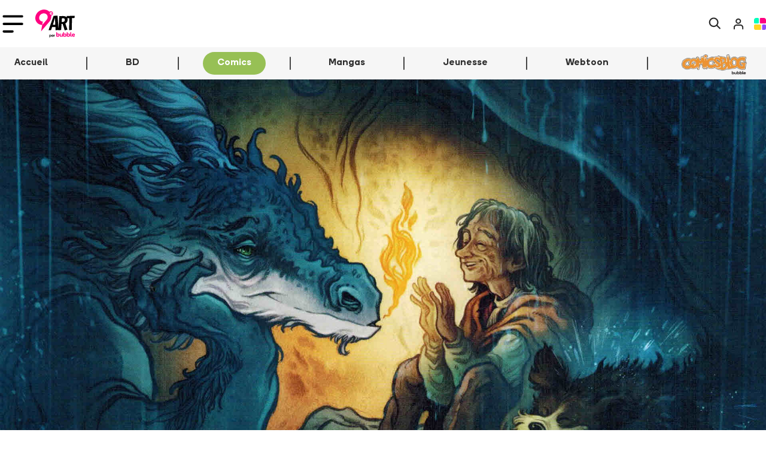

--- FILE ---
content_type: text/html
request_url: https://www.bubblebd.com/9emeart/comics/critiques/soyez-affutes-offrez-des-comics-a-vos-enfants
body_size: 71732
content:
<!DOCTYPE html><html lang="fr"><head><meta charSet="utf-8"/><meta name="viewport" content="width=device-width, initial-scale=1"/><link rel="preload" as="image" href="/assets/logo_9emeart_new-DyEbX3Aj.svg"/><link rel="preload" as="image" href="https://assets.bubblebd.com/img/wdhaicgv0w/qs7nzobbst.jpg"/><link rel="preload" as="image" href="https://assets.bubblebd.com/img/mgdx6hytee/r87cyfvi99.jpg"/><link rel="preload" as="image" href="https://assets.bubblebd.com/img/8z1qyer8m9/1iv2x2168r.jpg"/><link rel="preload" as="image" href="https://assets.bubblebd.com/img/quwnj8y9ni/6a5zsyuqhq.jpg"/><link rel="preload" as="image" href="https://assets.bubblebd.com/aut/1m0gi2bsUa/ww1a6mlr1g.jpg"/><link rel="preload" as="image" href="https://i0.wp.com/bubblediscovery.wpcomstaging.com/wp-content/uploads/2026/01/COVER-9eme-ART-1-2.jpg?fit=736%2C368&amp;ssl=1"/><link rel="preload" as="image" href="https://i0.wp.com/bubblediscovery.wpcomstaging.com/wp-content/uploads/2026/01/Wordpress-2-Infinity-lancement.jpg?fit=736%2C368&amp;ssl=1"/><link rel="preload" as="image" href="https://i0.wp.com/bubblediscovery.wpcomstaging.com/wp-content/uploads/2026/01/COVER-9eme-ART-3.jpg?fit=736%2C368&amp;ssl=1"/><link rel="preload" as="image" href="https://i0.wp.com/bubblediscovery.wpcomstaging.com/wp-content/uploads/2026/01/COVER-9eme-ART-1-1.jpg?fit=736%2C368&amp;ssl=1"/><script type="text/javascript" async="" src="https://js.stripe.com/clover/stripe.js"></script><link rel="preload" as="image" href="https://static.bubblebd.com/assets/icon_infinity_yellow.svg"/><link rel="preload" as="image" href="https://i0.wp.com/bubblediscovery.wpcomstaging.com/wp-content/uploads/2019/08/Cover-Paper@1x.jpg?fit=736%2C368&amp;ssl=1"/><link rel="preload" as="image" href="https://i0.wp.com/bubblediscovery.wpcomstaging.com/wp-content/uploads/2019/06/cropped-image-principale-2.jpg?fit=736%2C414&amp;ssl=1"/><link rel="preload" as="image" href="https://i0.wp.com/bubblediscovery.wpcomstaging.com/wp-content/uploads/2019/05/LesPetitsRuisseaux-image-principale.png?fit=736%2C321&amp;ssl=1"/><link rel="alternate" type="application/rss+xml" title="Bubble BD Comics Mangas" href="/feed"/><meta name="theme-color" content="#000000"/><link rel="manifest" crossorigin="use-credentials" href="/manifest.json"/><title>Bubble</title><link rel="icon" type="image/png" href="https://static.bubblebd.com/favicon-96x96.png"/><link rel="icon" type="image/png" sizes="192x192" href="https://static.bubblebd.com/favicon-192x192.png"/><link rel="icon" type="image/png" sizes="96x96" href="https://static.bubblebd.com/favicon-96x96.png"/><link rel="apple-touch-icon" href="https://static.bubblebd.com/icons/icon-192.png"/><link rel="android-touch-icon" href="https://static.bubblebd.com/icons/icon-192.png"/><meta name="apple-itunes-app" content="app-id=1006844761, affiliate-data=pt=117769897&amp;ct=smart-banner"/><meta name="google-play-app" content="app-id=com.heappi.android.Bubble"/><title>Soyez affûtés, offrez des comics à vos enfants - Bubble BD, Comics et Mangas</title><meta name="description" content="L’arrivée de Kinaye en janvier 2019 est un véritable coup d’éclat sur le marché de la BD jeunesse, proposant des histoires modernes (même futuristes), dynamiques, des graphismes vitaminés et affirmés, et une grande dose d’originalité. Kinaye, c’est la contraction de « keen eye », qui en anglais veut dire « œil affuté ». C’est aussi… Lire la Suite →"/><meta name="keywords" content="bubble bibliothèque collection bd comics mangas bande dessinée bandes dessinées"/><link rel="alternate" hrefLang="fr" href="https://www.bubblebd.com/9emeart/comics/critiques/soyez-affutes-offrez-des-comics-a-vos-enfants"/><link rel="canonical" href="https://www.bubblebd.com/9emeart/comics/critiques/soyez-affutes-offrez-des-comics-a-vos-enfants"/><meta property="fb:app_id" content="836242259786620"/><meta name="twitter:card" content="summary_large_image"/><meta name="twitter:site" content="@BubbleBD_"/><meta name="twitter:creator" content="@BubbleBD_"/><meta property="og:locale" content="fr_FR"/><meta property="og:site_name" content="Bubble BD, Comics et Mangas"/><meta property="og:title" content="Soyez affûtés, offrez des comics à vos enfants"/><meta property="og:type" content="article"/><meta property="og:image" content="https://i2.wp.com/bubblediscovery.wpcomstaging.com/wp-content/uploads/2019/06/Image-principale.jpg?fit=1632%2C900&amp;ssl=1"/><meta property="og:description" content="L’arrivée de Kinaye en janvier 2019 est un véritable coup d’éclat sur le marché de la BD jeunesse, proposant des histoires modernes (même futuristes), dynamiques, des graphismes vitaminés et affirmés, et une grande dose d’originalité. Kinaye, c’est la contraction de « keen eye », qui en anglais veut dire « œil affuté ». C’est aussi… Lire la Suite →"/><meta property="og:image:width" content="1632"/><meta property="og:image:height" content="900"/><meta property="og:url" content="https://www.bubblebd.com/9emeart/comics/critiques/soyez-affutes-offrez-des-comics-a-vos-enfants"/><meta property="article:published_time" content="2019-06-28T09:35:46.000Z"/><meta property="article:modified_time" content="2021-06-29T14:11:11.000Z"/><meta property="article:section" content="Critiques"/><meta property="article:tag" content="archaia-entertainment"/><meta property="article:author" content="Lucie Kosmala"/><link rel="modulepreload" href="/assets/entry.client-DuKWt2KU.js"/><link rel="modulepreload" href="/assets/chunk-JZWAC4HX-qYUFZgzk.js"/><link rel="modulepreload" href="/assets/react-dom-f1Ty7aMd.js"/><link rel="modulepreload" href="/assets/jsx-runtime-x6lRx7Yc.js"/><link rel="modulepreload" href="/assets/root-fFWEZZAp.js"/><link rel="modulepreload" href="/assets/search-BfnT0J8u.js"/><link rel="modulepreload" href="/assets/url-utils-D6bClIib.js"/><link rel="modulepreload" href="/assets/useIsomorphicEffect-DiXEu7yg.js"/><link rel="modulepreload" href="/assets/mergeOptionsWithPopperConfig-C7x1ExR2.js"/><link rel="modulepreload" href="/assets/Tooltip-ByGHZN0Z.js"/><link rel="modulepreload" href="/assets/ImperativeTransition-CAEu4ggv.js"/><link rel="modulepreload" href="/assets/string-utils-COTD1BY-.js"/><link rel="modulepreload" href="/assets/x-DvQBOsXI.js"/><link rel="modulepreload" href="/assets/useReduxHooks-C9g9_8KS.js"/><link rel="modulepreload" href="/assets/bubble-constants-BAQR2oqh.js"/><link rel="modulepreload" href="/assets/addresses-CY9s_APj.js"/><link rel="modulepreload" href="/assets/agendas-CCtIYs4K.js"/><link rel="modulepreload" href="/assets/albums-DQnaV02q.js"/><link rel="modulepreload" href="/assets/articles-DMwLWvb-.js"/><link rel="modulepreload" href="/assets/auth-B5f_w9Fa.js"/><link rel="modulepreload" href="/assets/authors-27AZwFpj.js"/><link rel="modulepreload" href="/assets/availability-alerts-BieDEX6p.js"/><link rel="modulepreload" href="/assets/banners-CAFVRH6V.js"/><link rel="modulepreload" href="/assets/cart-Ihcxxfxx.js"/><link rel="modulepreload" href="/assets/website-other-DxVLhh-Y.js"/><link rel="modulepreload" href="/assets/categories-BNRWxshT.js"/><link rel="modulepreload" href="/assets/likes-JMuWPvJ8.js"/><link rel="modulepreload" href="/assets/countries-DOBOqaZd.js"/><link rel="modulepreload" href="/assets/events-CBJvPky7.js"/><link rel="modulepreload" href="/assets/filters-HhV6XDTn.js"/><link rel="modulepreload" href="/assets/genres-CZHxDqMV.js"/><link rel="modulepreload" href="/assets/highlighted-resources-Bp2TT-ww.js"/><link rel="modulepreload" href="/assets/in-app-purchases-Bpg7HnGa.js"/><link rel="modulepreload" href="/assets/libraries-CvxjpnqD.js"/><link rel="modulepreload" href="/assets/orders-DjSFOoPC.js"/><link rel="modulepreload" href="/assets/payment-methods-fj0cjRoQ.js"/><link rel="modulepreload" href="/assets/products-CJnZY98U.js"/><link rel="modulepreload" href="/assets/promotions-CNhC5ouy.js"/><link rel="modulepreload" href="/assets/recommendations-D_q0wUgi.js"/><link rel="modulepreload" href="/assets/reviews-DaGIoWnU.js"/><link rel="modulepreload" href="/assets/revisions-CqKe-grz.js"/><link rel="modulepreload" href="/assets/stores-CYXz2Daf.js"/><link rel="modulepreload" href="/assets/user-DUABPpOa.js"/><link rel="modulepreload" href="/assets/selectors-Cejk57Ov.js"/><link rel="modulepreload" href="/assets/api-BHsatdFP.js"/><link rel="modulepreload" href="/assets/bubble-utils-C7Vk1Wi7.js"/><link rel="modulepreload" href="/assets/album-utils-y1nasWUp.js"/><link rel="modulepreload" href="/assets/env-utils-BT0hcL4A.js"/><link rel="modulepreload" href="/assets/WithClickHandler-MHdnMJ5y.js"/><link rel="modulepreload" href="/assets/website-interface-CTZNcuB5.js"/><link rel="modulepreload" href="/assets/project-config-BQqF6XDp.js"/><link rel="modulepreload" href="/assets/SerieModeSwitcher-BB0Iybzd.js"/><link rel="modulepreload" href="/assets/bubble-config-DB9rkWMb.js"/><link rel="modulepreload" href="/assets/currency-utils-r-w8X9gR.js"/><link rel="modulepreload" href="/assets/validity-utils-CFGf-cBR.js"/><link rel="modulepreload" href="/assets/Transition-C_34BWyI.js"/><link rel="modulepreload" href="/assets/createLucideIcon-a9kjQymQ.js"/><link rel="modulepreload" href="/assets/image-utils-S8FL5GN7.js"/><link rel="modulepreload" href="/assets/LayoutNart-CuCqOLUM.js"/><link rel="modulepreload" href="/assets/house-DvIKyYhy.js"/><link rel="modulepreload" href="/assets/Header-Cq6S7cKK.js"/><link rel="modulepreload" href="/assets/WebpWrapper-Ca4XBLp7.js"/><link rel="modulepreload" href="/assets/project-constants-6-ZIspte.js"/><link rel="modulepreload" href="/assets/Article-CsHPjU9J.js"/><link rel="modulepreload" href="/assets/DataKey-DdOlEbP1.js"/><link rel="modulepreload" href="/assets/Modals-DAwDkr5A.js"/><link rel="modulepreload" href="/assets/ShareZone-DWZ4hNiQ.js"/><link rel="modulepreload" href="/assets/AddToCartZone-DIvLANxJ.js"/><link rel="modulepreload" href="/assets/BubbleMeta-sTZ4WYei.js"/><link rel="modulepreload" href="/assets/placeholder-item-BtncN1JW.js"/><link rel="modulepreload" href="/assets/Cover-OgaJIYin.js"/><link rel="modulepreload" href="/assets/placeholder-profile-Ddh3B9VG.js"/><link rel="modulepreload" href="/assets/ArticleCard-LKCNfs3K.js"/><link rel="modulepreload" href="/assets/ArticleHorizontalCardWhite-MWMaNlAd.js"/><link rel="modulepreload" href="/assets/ArticleSectionBadge-C6VQZBHr.js"/><link rel="modulepreload" href="/assets/ImageCover-Bb-JKUKB.js"/><link rel="modulepreload" href="/assets/InfinityCard-RUtK2QxO.js"/><link rel="modulepreload" href="/assets/ItemCard-J4jThSZj.js"/><link rel="modulepreload" href="/assets/LabeledTextInput-BSGTiJsZ.js"/><link rel="modulepreload" href="/assets/LikeZone-CpXfK8c2.js"/><link rel="modulepreload" href="/assets/SerieCard-BiuQZGhH.js"/><link rel="modulepreload" href="/assets/StarLine-BfdHtv1G.js"/><link rel="modulepreload" href="/assets/TitledListContainer-2Vgt9xYH.js"/><link rel="modulepreload" href="/assets/GenericNewsSection-n2fjaivS.js"/><link rel="modulepreload" href="/assets/NArtNewsletterOptIn-rFuY_bQS.js"/><link rel="modulepreload" href="/assets/check-iU9NH8Oy.js"/><link rel="modulepreload" href="/assets/author-utils-CY-pISNX.js"/><link rel="modulepreload" href="/assets/useLibraryUtils-BcO6OoOx.js"/><link rel="modulepreload" href="/assets/useUserUtils-C9i4sg0H.js"/><link rel="stylesheet" href="/assets/root-Bod5VvnX.css"/><link rel="stylesheet" href="/assets/WithClickHandler-DKCO7A83.css"/><link rel="stylesheet" href="/assets/SerieModeSwitcher-MfppaxpT.css"/><link rel="stylesheet" href="/assets/LayoutNart-BFJAZt15.css"/><link rel="stylesheet" href="/assets/Header-BgQSu687.css"/><link rel="stylesheet" href="/assets/Article-B65pCeq7.css"/><link rel="stylesheet" href="/assets/Modals-BuBs8hP0.css"/><link rel="stylesheet" href="/assets/AddToCartZone-YiGpiKd6.css"/><link rel="stylesheet" href="/assets/Cover-D7QGtPiU.css"/><link rel="stylesheet" href="/assets/ItemCard-DAB-Q3s0.css"/><link rel="stylesheet" href="/assets/LabeledTextInput-D2v5WVF_.css"/><link rel="stylesheet" href="/assets/StarLine-Lw5_F-S4.css"/><link rel="stylesheet" href="/assets/TitledListContainer-B4Uvl5BJ.css"/><link rel="stylesheet" href="/assets/TopList-x1XGuNl0.css"/><link rel="stylesheet" href="/assets/ImageCover-rKWGHVkw.css"/><link rel="stylesheet" href="/assets/ArticleHorizontalCardWhite-Ch2zrm1P.css"/><link rel="stylesheet" href="/assets/ArticleSectionBadge-Dx7uhQmI.css"/><link rel="stylesheet" href="/assets/InfinityCard-1vv4iuQ1.css"/><link rel="stylesheet" href="/assets/SerieCard-C6VTgorl.css"/><link rel="stylesheet" href="/assets/NArtNewsletterOptIn-DJDhkWgk.css"/></head><body><div class="nart-background"><header class="position-relative bb-s-shadow-hover header-container bg-white transition"><div class="px-lg-3"><nav class="navbar navbar-expand-lg navbar-light py-lg-2 py-0 transition"><div class="d-flex align-items-center"><button class="navbar-toggler nart-burger-button border-0 px-1 " type="button" data-bs-toggle="collapse" data-bs-target="#nartNavbarNav" aria-controls="nartNavbarNav" aria-expanded="false" aria-label="Toggle navigation"><img class="nart-burger-icon" src="data:image/svg+xml,%3csvg%20width=&#x27;58&#x27;%20height=&#x27;50&#x27;%20viewBox=&#x27;0%200%2058%2050&#x27;%20fill=&#x27;none&#x27;%20xmlns=&#x27;http://www.w3.org/2000/svg&#x27;%3e%3cpath%20d=&#x27;M4%204H54&#x27;%20stroke=&#x27;black&#x27;%20stroke-width=&#x27;6.57895&#x27;%20stroke-linecap=&#x27;round&#x27;/%3e%3cpath%20d=&#x27;M4%2025.0526H54&#x27;%20stroke=&#x27;black&#x27;%20stroke-width=&#x27;6.57895&#x27;%20stroke-linecap=&#x27;round&#x27;/%3e%3cpath%20d=&#x27;M4%2046.1053H27.6842&#x27;%20stroke=&#x27;black&#x27;%20stroke-width=&#x27;6.57895&#x27;%20stroke-linecap=&#x27;round&#x27;/%3e%3c/svg%3e" alt="burger_icon"/></button><div class="d-flex d-lg-none p-3"><a href="/9emeart" data-discover="true"><img class="nart-logo" src="/assets/logo_9emeart_new-DyEbX3Aj.svg" alt="9eme art"/></a></div></div><div class="d-flex d-lg-none"><a class="no-decoration d-flex align-items-center px-1 text-black" href="/9emeart/recherche" data-discover="true"><img class="nart-logo-small" src="data:image/svg+xml,%3csvg%20width=&#x27;50&#x27;%20height=&#x27;50&#x27;%20viewBox=&#x27;0%200%2050%2050&#x27;%20fill=&#x27;none&#x27;%20xmlns=&#x27;http://www.w3.org/2000/svg&#x27;%3e%3cpath%20d=&#x27;M49.033%2044.4947L37.2366%2032.6956C43.1685%2024.9849%2042.5763%2013.8443%2035.4576%206.79271C31.57%202.90513%2026.5599%200.992188%2021.4856%200.992188C16.4112%200.992188%2011.4008%202.9025%207.5135%206.79271C-0.197207%2014.5034%20-0.197207%2027.0261%207.5135%2034.7369C11.4011%2038.6244%2016.4112%2040.5374%2021.4856%2040.5374C25.7027%2040.5374%2029.9226%2039.2192%2033.4164%2036.5159L45.2774%2048.251C45.8052%2048.7788%2046.4643%2049.0414%2047.1877%2049.0414C47.8468%2049.0414%2048.5729%2048.7788%2049.098%2048.251C50.0892%2047.2623%2050.0892%2045.5477%2049.0337%2044.4947H49.033ZM21.5496%2035.2002C17.662%2035.2002%2014.1012%2033.6838%2011.3337%2030.9831C5.73145%2025.3808%205.73145%2016.2207%2011.3337%2010.5512C14.037%207.84792%2017.662%206.33412%2021.5496%206.33412C25.4372%206.33412%2028.998%207.85056%2031.7655%2010.5512C34.5332%2013.2546%2035.9827%2016.8796%2035.9827%2020.7672C35.9827%2024.6547%2034.4662%2028.2155%2031.7655%2030.9831C29.0622%2033.7507%2025.3729%2035.2002%2021.5496%2035.2002V35.2002Z&#x27;%20fill=&#x27;%232A2A2A&#x27;/%3e%3c/svg%3e" alt="search"/></a><a class="no-decoration px-3" href="/login" data-discover="true"><img class="nart-logo-small" src="data:image/svg+xml,%3csvg%20width=&#x27;51&#x27;%20height=&#x27;58&#x27;%20viewBox=&#x27;0%200%2051%2058&#x27;%20fill=&#x27;none&#x27;%20xmlns=&#x27;http://www.w3.org/2000/svg&#x27;%3e%3cg%20clip-path=&#x27;url(%23clip0)&#x27;%3e%3cpath%20d=&#x27;M43.9959%2050.6623V45.1072C43.9959%2042.1606%2043.0302%2039.3347%2041.3112%2037.2512C39.5923%2035.1676%2037.2609%2033.9971%2034.8299%2033.9971H16.498C14.067%2033.9971%2011.7356%2035.1676%2010.0167%2037.2512C8.29773%2039.3347%207.33203%2042.1606%207.33203%2045.1072V50.6623&#x27;%20stroke=&#x27;%232A2A2A&#x27;%20stroke-width=&#x27;5.22773&#x27;%20stroke-linecap=&#x27;round&#x27;%20stroke-linejoin=&#x27;round&#x27;/%3e%3cpath%20d=&#x27;M24.831%2025.8738C29.8932%2025.8738%2033.997%2021.7701%2033.997%2016.7079C33.997%2011.6457%2029.8932%207.54199%2024.831%207.54199C19.7688%207.54199%2015.665%2011.6457%2015.665%2016.7079C15.665%2021.7701%2019.7688%2025.8738%2024.831%2025.8738Z&#x27;%20stroke=&#x27;%232A2A2A&#x27;%20stroke-width=&#x27;5.22773&#x27;%20stroke-linecap=&#x27;round&#x27;%20stroke-linejoin=&#x27;round&#x27;/%3e%3c/g%3e%3cdefs%3e%3cclipPath%20id=&#x27;clip0&#x27;%3e%3crect%20width=&#x27;43.33&#x27;%20height=&#x27;49.9958&#x27;%20fill=&#x27;white&#x27;%20transform=&#x27;translate(4%204)&#x27;/%3e%3c/clipPath%3e%3c/defs%3e%3c/svg%3e" alt="Login icon"/></a><a class="no-decoration" href="/" data-discover="true"><img class="nart-logo-small" src="data:image/svg+xml,%3csvg%20width=&#x27;100&#x27;%20height=&#x27;98&#x27;%20viewBox=&#x27;0%200%20100%2098&#x27;%20fill=&#x27;none&#x27;%20xmlns=&#x27;http://www.w3.org/2000/svg&#x27;%3e%3cpath%20d=&#x27;M31.7925%200H17.0698C7.61028%200%200%207.5439%200%2016.9209V36.7325C0%2041.2447%203.69845%2044.8404%208.17927%2044.8404H31.7925C36.3444%2044.8404%2039.9718%2041.1742%2039.9718%2036.7325V8.10793C39.9718%203.6662%2036.2733%200%2031.7925%200Z&#x27;%20fill=&#x27;%2300FFBC&#x27;/%3e%3cpath%20d=&#x27;M91.7491%2053.1602H75.5328C70.9808%2053.1602%2067.3535%2056.8264%2067.3535%2061.2681V89.8926C67.3535%2094.4049%2071.052%2098.0005%2075.5328%2098.0005H82.9297C92.3181%2098.0005%2099.9995%2090.4566%2099.9995%2081.0796V61.2681C99.9284%2056.8264%2096.2299%2053.1602%2091.7491%2053.1602Z&#x27;%20fill=&#x27;%23904AFF&#x27;/%3e%3cpath%20d=&#x27;M50.7115%2053.1602H8.17928C3.69845%2053.1602%200%2056.8264%200%2061.2681V81.0796C0%2090.3861%207.61028%2098.0005%2017.0698%2098.0005H50.7115C55.2635%2098.0005%2058.8908%2094.3344%2058.8908%2089.8926V61.2681C58.8908%2056.8264%2055.2635%2053.1602%2050.7115%2053.1602Z&#x27;%20fill=&#x27;%23FFD524&#x27;/%3e%3cpath%20d=&#x27;M82.8614%200H56.5455C52.0647%200%2048.3662%203.6662%2048.3662%208.10793V36.7325C48.3662%2041.2447%2052.0647%2044.8404%2056.5455%2044.8404H91.7519C96.3039%2044.8404%2099.9312%2041.1742%2099.9312%2036.7325V16.9209C99.9312%207.5439%2092.3209%200%2082.8614%200Z&#x27;%20fill=&#x27;%23FF0080&#x27;/%3e%3c/svg%3e" alt="Cart icon"/></a></div><div class="d-none d-lg-flex flex-fill"><div class="d-flex flex-fill"><div class="d-flex align-items-center"><a class="navbar-brand me-2" href="/9emeart" data-discover="true"><img class="nart-logo" src="/assets/logo_9emeart_new-DyEbX3Aj.svg" alt="9eme art"/></a></div><div class="navbar-nav d-flex align-items-center h-100 ps-4"><div class="nav-item fw-bold nart-header-link pb-2 pb-lg-0"><div class="paper-nav-element no-decoration px-4 py-2  link-bb" style="cursor:pointer"><svg xmlns="http://www.w3.org/2000/svg" width="20" height="20" viewBox="0 0 24 24" fill="none" stroke="currentColor" stroke-width="2" stroke-linecap="round" stroke-linejoin="round" class="lucide lucide-house" aria-hidden="true"><path d="M15 21v-8a1 1 0 0 0-1-1h-4a1 1 0 0 0-1 1v8"></path><path d="M3 10a2 2 0 0 1 .709-1.528l7-6a2 2 0 0 1 2.582 0l7 6A2 2 0 0 1 21 10v9a2 2 0 0 1-2 2H5a2 2 0 0 1-2-2z"></path></svg></div></div><div class="nav-item fw-bold nart-header-link pb-2 pb-lg-0"><div class="paper-nav-element no-decoration px-4 py-2  link-bb" style="cursor:pointer">BD</div></div><div class="nav-item fw-bold nart-header-link pb-2 pb-lg-0"><div class="paper-nav-element no-decoration px-4 py-2 bg-9art-comics link-bb" style="cursor:pointer">Comics</div></div><div class="nav-item fw-bold nart-header-link pb-2 pb-lg-0"><div class="paper-nav-element no-decoration px-4 py-2  link-bb" style="cursor:pointer">Mangas</div></div><div class="nav-item fw-bold nart-header-link pb-2 pb-lg-0"><div class="paper-nav-element no-decoration px-4 py-2  link-bb" style="cursor:pointer">Jeunesse</div></div><div class="nav-item fw-bold nart-header-link pb-2 pb-lg-0"><div class="paper-nav-element no-decoration px-4 py-2  link-bb" style="cursor:pointer">Webtoon</div></div><div class="d-flex v-separator-no-gradient-heavy ms-4 me-5 h-50 rounded"></div><a href="http://www.comicsblog.fr?utm_source=appbubble&amp;utm_medium=header"><picture><source type="image/webp" srcSet="/assets/logo_cb-DuZc2ASr.webp"/><img class="comicsblog-logo" src="/assets/logo_cb-k1Mdz9uV.png" alt="Logo de Comicsblog"/></picture></a></div></div><ul class="navbar-nav d-flex"><li class="nav-item d-flex align-items-center px-1"><a class="text-black" href="/9emeart/recherche" data-discover="true"><img src="data:image/svg+xml,%3csvg%20width=&#x27;50&#x27;%20height=&#x27;50&#x27;%20viewBox=&#x27;0%200%2050%2050&#x27;%20fill=&#x27;none&#x27;%20xmlns=&#x27;http://www.w3.org/2000/svg&#x27;%3e%3cpath%20d=&#x27;M49.033%2044.4947L37.2366%2032.6956C43.1685%2024.9849%2042.5763%2013.8443%2035.4576%206.79271C31.57%202.90513%2026.5599%200.992188%2021.4856%200.992188C16.4112%200.992188%2011.4008%202.9025%207.5135%206.79271C-0.197207%2014.5034%20-0.197207%2027.0261%207.5135%2034.7369C11.4011%2038.6244%2016.4112%2040.5374%2021.4856%2040.5374C25.7027%2040.5374%2029.9226%2039.2192%2033.4164%2036.5159L45.2774%2048.251C45.8052%2048.7788%2046.4643%2049.0414%2047.1877%2049.0414C47.8468%2049.0414%2048.5729%2048.7788%2049.098%2048.251C50.0892%2047.2623%2050.0892%2045.5477%2049.0337%2044.4947H49.033ZM21.5496%2035.2002C17.662%2035.2002%2014.1012%2033.6838%2011.3337%2030.9831C5.73145%2025.3808%205.73145%2016.2207%2011.3337%2010.5512C14.037%207.84792%2017.662%206.33412%2021.5496%206.33412C25.4372%206.33412%2028.998%207.85056%2031.7655%2010.5512C34.5332%2013.2546%2035.9827%2016.8796%2035.9827%2020.7672C35.9827%2024.6547%2034.4662%2028.2155%2031.7655%2030.9831C29.0622%2033.7507%2025.3729%2035.2002%2021.5496%2035.2002V35.2002Z&#x27;%20fill=&#x27;%232A2A2A&#x27;/%3e%3c/svg%3e" alt="search" class="nart-logo-small"/></a></li><li class="nav-item d-flex align-items-center px-3"><a href="/login" data-discover="true"><img src="data:image/svg+xml,%3csvg%20width=&#x27;51&#x27;%20height=&#x27;58&#x27;%20viewBox=&#x27;0%200%2051%2058&#x27;%20fill=&#x27;none&#x27;%20xmlns=&#x27;http://www.w3.org/2000/svg&#x27;%3e%3cg%20clip-path=&#x27;url(%23clip0)&#x27;%3e%3cpath%20d=&#x27;M43.9959%2050.6623V45.1072C43.9959%2042.1606%2043.0302%2039.3347%2041.3112%2037.2512C39.5923%2035.1676%2037.2609%2033.9971%2034.8299%2033.9971H16.498C14.067%2033.9971%2011.7356%2035.1676%2010.0167%2037.2512C8.29773%2039.3347%207.33203%2042.1606%207.33203%2045.1072V50.6623&#x27;%20stroke=&#x27;%232A2A2A&#x27;%20stroke-width=&#x27;5.22773&#x27;%20stroke-linecap=&#x27;round&#x27;%20stroke-linejoin=&#x27;round&#x27;/%3e%3cpath%20d=&#x27;M24.831%2025.8738C29.8932%2025.8738%2033.997%2021.7701%2033.997%2016.7079C33.997%2011.6457%2029.8932%207.54199%2024.831%207.54199C19.7688%207.54199%2015.665%2011.6457%2015.665%2016.7079C15.665%2021.7701%2019.7688%2025.8738%2024.831%2025.8738Z&#x27;%20stroke=&#x27;%232A2A2A&#x27;%20stroke-width=&#x27;5.22773&#x27;%20stroke-linecap=&#x27;round&#x27;%20stroke-linejoin=&#x27;round&#x27;/%3e%3c/g%3e%3cdefs%3e%3cclipPath%20id=&#x27;clip0&#x27;%3e%3crect%20width=&#x27;43.33&#x27;%20height=&#x27;49.9958&#x27;%20fill=&#x27;white&#x27;%20transform=&#x27;translate(4%204)&#x27;/%3e%3c/clipPath%3e%3c/defs%3e%3c/svg%3e" alt="search" class="nart-logo-small"/></a></li><li class="nav-item d-flex align-items-center px-1"><a href="/" data-discover="true"><img class="nart-bubble-logo-small" src="data:image/svg+xml,%3csvg%20width=&#x27;100&#x27;%20height=&#x27;98&#x27;%20viewBox=&#x27;0%200%20100%2098&#x27;%20fill=&#x27;none&#x27;%20xmlns=&#x27;http://www.w3.org/2000/svg&#x27;%3e%3cpath%20d=&#x27;M31.7925%200H17.0698C7.61028%200%200%207.5439%200%2016.9209V36.7325C0%2041.2447%203.69845%2044.8404%208.17927%2044.8404H31.7925C36.3444%2044.8404%2039.9718%2041.1742%2039.9718%2036.7325V8.10793C39.9718%203.6662%2036.2733%200%2031.7925%200Z&#x27;%20fill=&#x27;%2300FFBC&#x27;/%3e%3cpath%20d=&#x27;M91.7491%2053.1602H75.5328C70.9808%2053.1602%2067.3535%2056.8264%2067.3535%2061.2681V89.8926C67.3535%2094.4049%2071.052%2098.0005%2075.5328%2098.0005H82.9297C92.3181%2098.0005%2099.9995%2090.4566%2099.9995%2081.0796V61.2681C99.9284%2056.8264%2096.2299%2053.1602%2091.7491%2053.1602Z&#x27;%20fill=&#x27;%23904AFF&#x27;/%3e%3cpath%20d=&#x27;M50.7115%2053.1602H8.17928C3.69845%2053.1602%200%2056.8264%200%2061.2681V81.0796C0%2090.3861%207.61028%2098.0005%2017.0698%2098.0005H50.7115C55.2635%2098.0005%2058.8908%2094.3344%2058.8908%2089.8926V61.2681C58.8908%2056.8264%2055.2635%2053.1602%2050.7115%2053.1602Z&#x27;%20fill=&#x27;%23FFD524&#x27;/%3e%3cpath%20d=&#x27;M82.8614%200H56.5455C52.0647%200%2048.3662%203.6662%2048.3662%208.10793V36.7325C48.3662%2041.2447%2052.0647%2044.8404%2056.5455%2044.8404H91.7519C96.3039%2044.8404%2099.9312%2041.1742%2099.9312%2036.7325V16.9209C99.9312%207.5439%2092.3209%200%2082.8614%200Z&#x27;%20fill=&#x27;%23FF0080&#x27;/%3e%3c/svg%3e" alt="Bubble icon"/></a></li></ul></div></nav></div><nav class="d-none d-lg-block p-0"><div class="bb-background-light-grey d-none d-lg-flex flex-row flex-fill px-lg-3 justify-content-between"><nav class="d-flex"><div class="nav-item py-3"><a class="no-decoration" href="/9emeart/comics" data-discover="true"><div class="px-4 mb-n1 transition ">En ce moment</div></a></div><div class="nav-item py-3"><a class="no-decoration" href="/9emeart/comics/actualites" data-discover="true"><div class="px-4 mb-n1 transition ">Actualités</div></a></div><div class="nav-item py-3"><a class="no-decoration" href="/9emeart/comics/critiques" data-discover="true"><div class="px-4 mb-n1 transition text-9art-comics fw-bold">Critiques</div><div class="paper-section-element-bar transition rounded-medium bg-9art-comics"></div></a></div><div class="nav-item py-3"><a class="no-decoration" href="/9emeart/comics/incontournables" data-discover="true"><div class="px-4 mb-n1 transition ">Incontournables</div></a></div><div class="nav-item py-3"><a class="no-decoration" href="/9emeart/comics/edito" data-discover="true"><div class="px-4 mb-n1 transition ">Edito</div></a></div><div class="nav-item py-3"><a class="no-decoration" href="/9emeart/comics/en-video" data-discover="true"><div class="px-4 mb-n1 transition ">Vidéo</div></a></div><div class="v-separator-no-gradient my-3 mx-4"></div><div class="nav-item py-3 px-4"><a class="no-decoration" href="/agenda" data-discover="true">Agenda</a></div></nav><div class="pe-3 d-flex align-items-center"><a target="_blank" rel="noopener noreferrer" href="https://www.facebook.com/9eArt"><img src="data:image/svg+xml,%3csvg%20width=&#x27;26&#x27;%20height=&#x27;26&#x27;%20viewBox=&#x27;0%200%2026%2026&#x27;%20fill=&#x27;none&#x27;%20xmlns=&#x27;http://www.w3.org/2000/svg&#x27;%3e%3cpath%20fill-rule=&#x27;evenodd&#x27;%20clip-rule=&#x27;evenodd&#x27;%20d=&#x27;M13%200C5.82075%200%200%205.81994%200%2013C0%2020.1793%205.82075%2026%2013%2026C20.1801%2026%2026%2020.1793%2026%2013C26%205.81994%2020.1801%200%2013%200V0Z&#x27;%20fill=&#x27;%231184B3&#x27;/%3e%3cpath%20fill-rule=&#x27;evenodd&#x27;%20clip-rule=&#x27;evenodd&#x27;%20d=&#x27;M16.3761%208.658L15.1524%208.65881C14.1929%208.65881%2014.0068%209.11463%2014.0068%209.78331V11.2588H16.2956L15.9974%2013.5704H14.0068V19.5H11.6205V13.5704H9.625V11.2588H11.6205V9.555C11.6205%207.57656%2012.8287%206.5%2014.5926%206.5C15.4376%206.5%2016.164%206.56256%2016.3761%206.591V8.658Z&#x27;%20fill=&#x27;white&#x27;/%3e%3c/svg%3e" alt="Facebook social icon"/></a><a class="mx-3" target="_blank" rel="noopener noreferrer" href="https://twitter.com/9emeArt"><img src="data:image/svg+xml,%3csvg%20width=&#x27;26&#x27;%20height=&#x27;26&#x27;%20viewBox=&#x27;0%200%2026%2026&#x27;%20fill=&#x27;none&#x27;%20xmlns=&#x27;http://www.w3.org/2000/svg&#x27;%3e%3cpath%20fill-rule=&#x27;evenodd&#x27;%20clip-rule=&#x27;evenodd&#x27;%20d=&#x27;M13%200C5.81994%200%200%205.81994%200%2013C0%2020.1793%205.81994%2026%2013%2026C20.1801%2026%2026%2020.1793%2026%2013C26%205.81994%2020.1801%200%2013%200&#x27;%20fill=&#x27;%2359BAE1&#x27;/%3e%3cpath%20fill-rule=&#x27;evenodd&#x27;%20clip-rule=&#x27;evenodd&#x27;%20d=&#x27;M18.1691%2010.3495C18.174%2010.464%2018.1773%2010.5786%2018.1773%2010.6948C18.1773%2014.2186%2015.4944%2018.2827%2010.5885%2018.2827C9.08213%2018.2827%207.68056%2017.8415%206.5%2017.0851C6.70881%2017.1095%206.92088%2017.1216%207.13619%2017.1216C8.38581%2017.1216%209.5355%2016.6959%2010.4488%2015.9801C9.28119%2015.959%208.29644%2015.1879%207.95681%2014.1284C8.12013%2014.1593%208.28669%2014.1755%208.45894%2014.1755C8.70188%2014.1755%208.9375%2014.143%209.16175%2014.0821C7.94138%2013.8375%207.02244%2012.7593%207.02244%2011.4675C7.02244%2011.4561%207.02244%2011.4447%207.02244%2011.4333C7.38156%2011.6332%207.7935%2011.7535%208.23063%2011.7673C7.51481%2011.2887%207.04356%2010.4721%207.04356%209.54752C7.04356%209.0584%207.17519%208.60015%207.40513%208.20609C8.72056%209.81971%2010.686%2010.8816%2012.9025%2010.993C12.857%2010.798%2012.8334%2010.594%2012.8334%2010.3852C12.8334%208.91215%2014.0278%207.71777%2015.5001%207.71777C16.2679%207.71777%2016.9609%208.04196%2017.4468%208.56034C18.0546%208.4409%2018.6258%208.21909%2019.1409%207.91359C18.9418%208.53596%2018.5185%209.0584%2017.9684%209.38909C18.5079%209.32409%2019.0214%209.18109%2019.5%208.96902C19.1425%209.50365%2018.6899%209.97327%2018.1691%2010.3495&#x27;%20fill=&#x27;white&#x27;/%3e%3c/svg%3e" alt="Twitter social icon"/></a><a target="_blank" rel="noopener noreferrer" href="https://www.instagram.com/9emeart/" class="pe-1"><img src="data:image/svg+xml,%3csvg%20width=&#x27;26&#x27;%20height=&#x27;26&#x27;%20viewBox=&#x27;0%200%2026%2026&#x27;%20fill=&#x27;none&#x27;%20xmlns=&#x27;http://www.w3.org/2000/svg&#x27;%3e%3cpath%20d=&#x27;M15.4883%2013C15.4883%2014.3743%2014.3743%2015.4883%2013%2015.4883C11.6257%2015.4883%2010.5117%2014.3743%2010.5117%2013C10.5117%2011.6257%2011.6257%2010.5117%2013%2010.5117C14.3743%2010.5117%2015.4883%2011.6257%2015.4883%2013Z&#x27;%20fill=&#x27;url(%23paint0_linear)&#x27;/%3e%3cpath%20d=&#x27;M18.819%208.59712C18.6994%208.273%2018.5086%207.97961%2018.2606%207.7388C18.0198%207.49084%2017.7266%207.30002%2017.4023%207.1804C17.1393%207.07825%2016.7441%206.95665%2016.0163%206.92352C15.229%206.88762%2014.993%206.87988%2012.9998%206.87988C11.0065%206.87988%2010.7704%206.88742%209.98329%206.92332C9.25549%206.95665%208.86015%207.07825%208.59732%207.1804C8.27299%207.30002%207.97961%207.49084%207.739%207.7388C7.49104%207.97961%207.30022%208.2728%207.1804%208.59712C7.07825%208.86015%206.95665%209.25549%206.92352%209.98329C6.88762%2010.7704%206.87988%2011.0065%206.87988%2012.9998C6.87988%2014.993%206.88762%2015.229%206.92352%2016.0163C6.95665%2016.7441%207.07825%2017.1393%207.1804%2017.4023C7.30022%2017.7266%207.49084%2018.0198%207.7388%2018.2606C7.97961%2018.5086%208.2728%2018.6994%208.59712%2018.819C8.86015%2018.9214%209.25549%2019.043%209.98329%2019.0761C10.7704%2019.112%2011.0063%2019.1196%2012.9996%2019.1196C14.9932%2019.1196%2015.2292%2019.112%2016.0161%2019.0761C16.7439%2019.043%2017.1393%2018.9214%2017.4023%2018.819C18.0533%2018.5679%2018.5679%2018.0533%2018.819%2017.4023C18.9212%2017.1393%2019.0428%2016.7441%2019.0761%2016.0163C19.112%2015.229%2019.1195%2014.993%2019.1195%2012.9998C19.1195%2011.0065%2019.112%2010.7704%2019.0761%209.98329C19.043%209.25549%2018.9214%208.86015%2018.819%208.59712V8.59712ZM12.9998%2016.8328C10.8827%2016.8328%209.16643%2015.1168%209.16643%2012.9996C9.16643%2010.8825%2010.8827%209.16643%2012.9998%209.16643C15.1168%209.16643%2016.833%2010.8825%2016.833%2012.9996C16.833%2015.1168%2015.1168%2016.8328%2012.9998%2016.8328ZM16.9846%209.91069C16.4898%209.91069%2016.0887%209.5096%2016.0887%209.01488C16.0887%208.52016%2016.4898%208.11906%2016.9846%208.11906C17.4793%208.11906%2017.8804%208.52016%2017.8804%209.01488C17.8802%209.5096%2017.4793%209.91069%2016.9846%209.91069Z&#x27;%20fill=&#x27;url(%23paint1_linear)&#x27;/%3e%3cpath%20d=&#x27;M13%200C5.8214%200%200%205.8214%200%2013C0%2020.1786%205.8214%2026%2013%2026C20.1786%2026%2026%2020.1786%2026%2013C26%205.8214%2020.1786%200%2013%200ZM20.4198%2016.0776C20.3837%2016.8723%2020.2574%2017.4148%2020.0729%2017.8897C19.6851%2018.8924%2018.8924%2019.6851%2017.8897%2020.0729C17.415%2020.2574%2016.8723%2020.3835%2016.0778%2020.4198C15.2818%2020.4561%2015.0275%2020.4648%2013.0002%2020.4648C10.9727%2020.4648%2010.7186%2020.4561%209.92238%2020.4198C9.12793%2020.3835%208.58521%2020.2574%208.11052%2020.0729C7.61223%2019.8854%207.16115%2019.5916%206.78822%2019.2118C6.40855%2018.8391%206.11478%2018.3878%205.92732%2017.8897C5.74284%2017.415%205.61649%2016.8723%205.58038%2016.0778C5.54369%2015.2816%205.53516%2015.0273%205.53516%2013C5.53516%2010.9727%205.54369%2010.7184%205.58018%209.92238C5.61629%209.12773%205.74245%208.58521%205.92693%208.11032C6.11438%207.61223%206.40836%207.16095%206.78822%206.78822C7.16095%206.40836%207.61223%206.11458%208.11032%205.92712C8.58521%205.74265%209.12773%205.61649%209.92238%205.58018C10.7184%205.54388%2010.9727%205.53516%2013%205.53516C15.0273%205.53516%2015.2816%205.54388%2016.0776%205.58038C16.8723%205.61649%2017.4148%205.74265%2017.8897%205.92693C18.3878%206.11438%2018.8391%206.40836%2019.212%206.78822C19.5916%207.16115%2019.8856%207.61223%2020.0729%208.11032C20.2576%208.58521%2020.3837%209.12773%2020.42%209.92238C20.4563%2010.7184%2020.4648%2010.9727%2020.4648%2013C20.4648%2015.0273%2020.4563%2015.2816%2020.4198%2016.0776V16.0776Z&#x27;%20fill=&#x27;url(%23paint2_linear)&#x27;/%3e%3cdefs%3e%3clinearGradient%20id=&#x27;paint0_linear&#x27;%20x1=&#x27;4.52174&#x27;%20y1=&#x27;22.8913&#x27;%20x2=&#x27;21.7609&#x27;%20y2=&#x27;4.52174&#x27;%20gradientUnits=&#x27;userSpaceOnUse&#x27;%3e%3cstop%20stop-color=&#x27;%23FCBB5A&#x27;/%3e%3cstop%20offset=&#x27;0.50927&#x27;%20stop-color=&#x27;%23FA595A&#x27;/%3e%3cstop%20offset=&#x27;1&#x27;%20stop-color=&#x27;%239E39C1&#x27;/%3e%3c/linearGradient%3e%3clinearGradient%20id=&#x27;paint1_linear&#x27;%20x1=&#x27;3.39143&#x27;%20y1=&#x27;22.0431&#x27;%20x2=&#x27;22.3262&#x27;%20y2=&#x27;4.80393&#x27;%20gradientUnits=&#x27;userSpaceOnUse&#x27;%3e%3cstop%20stop-color=&#x27;%23FCBB5A&#x27;/%3e%3cstop%20offset=&#x27;0.533885&#x27;%20stop-color=&#x27;%23FA595A&#x27;/%3e%3cstop%20offset=&#x27;1&#x27;%20stop-color=&#x27;%239E39C1&#x27;/%3e%3c/linearGradient%3e%3clinearGradient%20id=&#x27;paint2_linear&#x27;%20x1=&#x27;3.67391&#x27;%20y1=&#x27;22.6087&#x27;%20x2=&#x27;21.4783&#x27;%20y2=&#x27;3.3913&#x27;%20gradientUnits=&#x27;userSpaceOnUse&#x27;%3e%3cstop%20stop-color=&#x27;%23FCBB5A&#x27;/%3e%3cstop%20offset=&#x27;0.434526&#x27;%20stop-color=&#x27;%23FA595A&#x27;/%3e%3cstop%20offset=&#x27;0.864502&#x27;%20stop-color=&#x27;%239E39C1&#x27;/%3e%3c/linearGradient%3e%3c/defs%3e%3c/svg%3e" alt="Instagram social icon"/></a></div></div></nav><nav class="d-flex d-lg-none bb-background-light-grey overflow-auto pt-2 justify-content-between"><div class="nav-item fw-bold nart-header-link pb-2 pb-lg-0"><div class="paper-nav-element no-decoration px-4 py-2  link-bb" style="cursor:pointer">Accueil</div></div><div class="nart-navbar-separator v-separator-no-gradient-heavy rounded"></div><div class="nav-item fw-bold nart-header-link pb-2 pb-lg-0"><div class="paper-nav-element no-decoration px-4 py-2  link-bb" style="cursor:pointer">BD</div></div><div class="nart-navbar-separator v-separator-no-gradient-heavy rounded"></div><div class="nav-item fw-bold nart-header-link pb-2 pb-lg-0"><div class="paper-nav-element no-decoration px-4 py-2 bg-9art-comics link-bb" style="cursor:pointer">Comics</div></div><div class="nart-navbar-separator v-separator-no-gradient-heavy rounded"></div><div class="nav-item fw-bold nart-header-link pb-2 pb-lg-0"><div class="paper-nav-element no-decoration px-4 py-2  link-bb" style="cursor:pointer">Mangas</div></div><div class="nart-navbar-separator v-separator-no-gradient-heavy rounded"></div><div class="nav-item fw-bold nart-header-link pb-2 pb-lg-0"><div class="paper-nav-element no-decoration px-4 py-2  link-bb" style="cursor:pointer">Jeunesse</div></div><div class="nart-navbar-separator v-separator-no-gradient-heavy rounded"></div><div class="nav-item fw-bold nart-header-link pb-2 pb-lg-0"><div class="paper-nav-element no-decoration px-4 py-2  link-bb" style="cursor:pointer">Webtoon</div></div><div class="nart-navbar-separator v-separator-no-gradient-heavy rounded"></div><a class="pe-3 d-flex align-items-center" href="http://www.comicsblog.fr?utm_source=appbubble&amp;utm_medium=header"><picture><source type="image/webp" srcSet="/assets/logo_cb-DuZc2ASr.webp"/><img class="comicsblog-logo mx-3 mb-1" src="/assets/logo_cb-k1Mdz9uV.png" alt="Logo de Comicsblog"/></picture></a></nav></header><div class="position-absolute d-lg-none"><div id="nart-burger-menu-container" class="nart-burger-menu-container "><div class="nart-burger-menu-content px-4 shadow"><div class="d-flex py-3"><div class="bg-blacker rounded-circle nart-burger-circle "></div><a class="no-decoration text-black fw-bold" href="/9emeart/comics" data-discover="true"><div class="h4 ">En ce moment</div></a></div><div class="d-flex py-3"><div class="bg-blacker rounded-circle nart-burger-circle "></div><a class="no-decoration text-black fw-bold" href="/9emeart/comics/actualites" data-discover="true"><div class="h4 ">Actualités</div></a></div><div class="d-flex py-3"><div class="bg-blacker rounded-circle nart-burger-circle bg-9art-comics"></div><a class="no-decoration text-black fw-bold" href="/9emeart/comics/critiques" data-discover="true"><div class="h4 text-9art-comics">Critiques</div><div class="nart-burger-menu-element-bar rounded-medium bg-9art-comics"></div></a></div><div class="d-flex py-3"><div class="bg-blacker rounded-circle nart-burger-circle "></div><a class="no-decoration text-black fw-bold" href="/9emeart/comics/incontournables" data-discover="true"><div class="h4 ">Incontournables</div></a></div><div class="d-flex py-3"><div class="bg-blacker rounded-circle nart-burger-circle "></div><a class="no-decoration text-black fw-bold" href="/9emeart/comics/edito" data-discover="true"><div class="h4 ">Edito</div></a></div><div class="d-flex py-3"><div class="bg-blacker rounded-circle nart-burger-circle "></div><a class="no-decoration text-black fw-bold" href="/9emeart/comics/en-video" data-discover="true"><div class="h4 ">En vidéo</div></a></div><div class="nart-burger-menu-separator my-3"></div><div class="d-flex py-3"><div class="bg-blacker rounded-circle nart-burger-circle"></div><div class="h4 no-decoration fw-bold text-black link-bb" style="cursor:pointer">Agenda</div></div><div class="d-flex align-items-center py-4"><a target="_blank" rel="noopener noreferrer" href="https://www.facebook.com/9eArt"><img class="social-icon" src="data:image/svg+xml,%3csvg%20width=&#x27;26&#x27;%20height=&#x27;26&#x27;%20viewBox=&#x27;0%200%2026%2026&#x27;%20fill=&#x27;none&#x27;%20xmlns=&#x27;http://www.w3.org/2000/svg&#x27;%3e%3cpath%20fill-rule=&#x27;evenodd&#x27;%20clip-rule=&#x27;evenodd&#x27;%20d=&#x27;M13%200C5.82075%200%200%205.81994%200%2013C0%2020.1793%205.82075%2026%2013%2026C20.1801%2026%2026%2020.1793%2026%2013C26%205.81994%2020.1801%200%2013%200V0Z&#x27;%20fill=&#x27;%231184B3&#x27;/%3e%3cpath%20fill-rule=&#x27;evenodd&#x27;%20clip-rule=&#x27;evenodd&#x27;%20d=&#x27;M16.3761%208.658L15.1524%208.65881C14.1929%208.65881%2014.0068%209.11463%2014.0068%209.78331V11.2588H16.2956L15.9974%2013.5704H14.0068V19.5H11.6205V13.5704H9.625V11.2588H11.6205V9.555C11.6205%207.57656%2012.8287%206.5%2014.5926%206.5C15.4376%206.5%2016.164%206.56256%2016.3761%206.591V8.658Z&#x27;%20fill=&#x27;white&#x27;/%3e%3c/svg%3e" alt="Facebook social icon"/></a><a class="ms-3" target="_blank" rel="noopener noreferrer" href="https://twitter.com/9emeArt"><img class="social-icon" src="data:image/svg+xml,%3csvg%20width=&#x27;26&#x27;%20height=&#x27;26&#x27;%20viewBox=&#x27;0%200%2026%2026&#x27;%20fill=&#x27;none&#x27;%20xmlns=&#x27;http://www.w3.org/2000/svg&#x27;%3e%3cpath%20fill-rule=&#x27;evenodd&#x27;%20clip-rule=&#x27;evenodd&#x27;%20d=&#x27;M13%200C5.81994%200%200%205.81994%200%2013C0%2020.1793%205.81994%2026%2013%2026C20.1801%2026%2026%2020.1793%2026%2013C26%205.81994%2020.1801%200%2013%200&#x27;%20fill=&#x27;%2359BAE1&#x27;/%3e%3cpath%20fill-rule=&#x27;evenodd&#x27;%20clip-rule=&#x27;evenodd&#x27;%20d=&#x27;M18.1691%2010.3495C18.174%2010.464%2018.1773%2010.5786%2018.1773%2010.6948C18.1773%2014.2186%2015.4944%2018.2827%2010.5885%2018.2827C9.08213%2018.2827%207.68056%2017.8415%206.5%2017.0851C6.70881%2017.1095%206.92088%2017.1216%207.13619%2017.1216C8.38581%2017.1216%209.5355%2016.6959%2010.4488%2015.9801C9.28119%2015.959%208.29644%2015.1879%207.95681%2014.1284C8.12013%2014.1593%208.28669%2014.1755%208.45894%2014.1755C8.70188%2014.1755%208.9375%2014.143%209.16175%2014.0821C7.94138%2013.8375%207.02244%2012.7593%207.02244%2011.4675C7.02244%2011.4561%207.02244%2011.4447%207.02244%2011.4333C7.38156%2011.6332%207.7935%2011.7535%208.23063%2011.7673C7.51481%2011.2887%207.04356%2010.4721%207.04356%209.54752C7.04356%209.0584%207.17519%208.60015%207.40513%208.20609C8.72056%209.81971%2010.686%2010.8816%2012.9025%2010.993C12.857%2010.798%2012.8334%2010.594%2012.8334%2010.3852C12.8334%208.91215%2014.0278%207.71777%2015.5001%207.71777C16.2679%207.71777%2016.9609%208.04196%2017.4468%208.56034C18.0546%208.4409%2018.6258%208.21909%2019.1409%207.91359C18.9418%208.53596%2018.5185%209.0584%2017.9684%209.38909C18.5079%209.32409%2019.0214%209.18109%2019.5%208.96902C19.1425%209.50365%2018.6899%209.97327%2018.1691%2010.3495&#x27;%20fill=&#x27;white&#x27;/%3e%3c/svg%3e" alt="Twitter social icon"/></a><a class="ms-3" target="_blank" rel="noopener noreferrer" href="https://www.instagram.com/9emeart/"><img class="social-icon" src="data:image/svg+xml,%3csvg%20width=&#x27;26&#x27;%20height=&#x27;26&#x27;%20viewBox=&#x27;0%200%2026%2026&#x27;%20fill=&#x27;none&#x27;%20xmlns=&#x27;http://www.w3.org/2000/svg&#x27;%3e%3cpath%20d=&#x27;M15.4883%2013C15.4883%2014.3743%2014.3743%2015.4883%2013%2015.4883C11.6257%2015.4883%2010.5117%2014.3743%2010.5117%2013C10.5117%2011.6257%2011.6257%2010.5117%2013%2010.5117C14.3743%2010.5117%2015.4883%2011.6257%2015.4883%2013Z&#x27;%20fill=&#x27;url(%23paint0_linear)&#x27;/%3e%3cpath%20d=&#x27;M18.819%208.59712C18.6994%208.273%2018.5086%207.97961%2018.2606%207.7388C18.0198%207.49084%2017.7266%207.30002%2017.4023%207.1804C17.1393%207.07825%2016.7441%206.95665%2016.0163%206.92352C15.229%206.88762%2014.993%206.87988%2012.9998%206.87988C11.0065%206.87988%2010.7704%206.88742%209.98329%206.92332C9.25549%206.95665%208.86015%207.07825%208.59732%207.1804C8.27299%207.30002%207.97961%207.49084%207.739%207.7388C7.49104%207.97961%207.30022%208.2728%207.1804%208.59712C7.07825%208.86015%206.95665%209.25549%206.92352%209.98329C6.88762%2010.7704%206.87988%2011.0065%206.87988%2012.9998C6.87988%2014.993%206.88762%2015.229%206.92352%2016.0163C6.95665%2016.7441%207.07825%2017.1393%207.1804%2017.4023C7.30022%2017.7266%207.49084%2018.0198%207.7388%2018.2606C7.97961%2018.5086%208.2728%2018.6994%208.59712%2018.819C8.86015%2018.9214%209.25549%2019.043%209.98329%2019.0761C10.7704%2019.112%2011.0063%2019.1196%2012.9996%2019.1196C14.9932%2019.1196%2015.2292%2019.112%2016.0161%2019.0761C16.7439%2019.043%2017.1393%2018.9214%2017.4023%2018.819C18.0533%2018.5679%2018.5679%2018.0533%2018.819%2017.4023C18.9212%2017.1393%2019.0428%2016.7441%2019.0761%2016.0163C19.112%2015.229%2019.1195%2014.993%2019.1195%2012.9998C19.1195%2011.0065%2019.112%2010.7704%2019.0761%209.98329C19.043%209.25549%2018.9214%208.86015%2018.819%208.59712V8.59712ZM12.9998%2016.8328C10.8827%2016.8328%209.16643%2015.1168%209.16643%2012.9996C9.16643%2010.8825%2010.8827%209.16643%2012.9998%209.16643C15.1168%209.16643%2016.833%2010.8825%2016.833%2012.9996C16.833%2015.1168%2015.1168%2016.8328%2012.9998%2016.8328ZM16.9846%209.91069C16.4898%209.91069%2016.0887%209.5096%2016.0887%209.01488C16.0887%208.52016%2016.4898%208.11906%2016.9846%208.11906C17.4793%208.11906%2017.8804%208.52016%2017.8804%209.01488C17.8802%209.5096%2017.4793%209.91069%2016.9846%209.91069Z&#x27;%20fill=&#x27;url(%23paint1_linear)&#x27;/%3e%3cpath%20d=&#x27;M13%200C5.8214%200%200%205.8214%200%2013C0%2020.1786%205.8214%2026%2013%2026C20.1786%2026%2026%2020.1786%2026%2013C26%205.8214%2020.1786%200%2013%200ZM20.4198%2016.0776C20.3837%2016.8723%2020.2574%2017.4148%2020.0729%2017.8897C19.6851%2018.8924%2018.8924%2019.6851%2017.8897%2020.0729C17.415%2020.2574%2016.8723%2020.3835%2016.0778%2020.4198C15.2818%2020.4561%2015.0275%2020.4648%2013.0002%2020.4648C10.9727%2020.4648%2010.7186%2020.4561%209.92238%2020.4198C9.12793%2020.3835%208.58521%2020.2574%208.11052%2020.0729C7.61223%2019.8854%207.16115%2019.5916%206.78822%2019.2118C6.40855%2018.8391%206.11478%2018.3878%205.92732%2017.8897C5.74284%2017.415%205.61649%2016.8723%205.58038%2016.0778C5.54369%2015.2816%205.53516%2015.0273%205.53516%2013C5.53516%2010.9727%205.54369%2010.7184%205.58018%209.92238C5.61629%209.12773%205.74245%208.58521%205.92693%208.11032C6.11438%207.61223%206.40836%207.16095%206.78822%206.78822C7.16095%206.40836%207.61223%206.11458%208.11032%205.92712C8.58521%205.74265%209.12773%205.61649%209.92238%205.58018C10.7184%205.54388%2010.9727%205.53516%2013%205.53516C15.0273%205.53516%2015.2816%205.54388%2016.0776%205.58038C16.8723%205.61649%2017.4148%205.74265%2017.8897%205.92693C18.3878%206.11438%2018.8391%206.40836%2019.212%206.78822C19.5916%207.16115%2019.8856%207.61223%2020.0729%208.11032C20.2576%208.58521%2020.3837%209.12773%2020.42%209.92238C20.4563%2010.7184%2020.4648%2010.9727%2020.4648%2013C20.4648%2015.0273%2020.4563%2015.2816%2020.4198%2016.0776V16.0776Z&#x27;%20fill=&#x27;url(%23paint2_linear)&#x27;/%3e%3cdefs%3e%3clinearGradient%20id=&#x27;paint0_linear&#x27;%20x1=&#x27;4.52174&#x27;%20y1=&#x27;22.8913&#x27;%20x2=&#x27;21.7609&#x27;%20y2=&#x27;4.52174&#x27;%20gradientUnits=&#x27;userSpaceOnUse&#x27;%3e%3cstop%20stop-color=&#x27;%23FCBB5A&#x27;/%3e%3cstop%20offset=&#x27;0.50927&#x27;%20stop-color=&#x27;%23FA595A&#x27;/%3e%3cstop%20offset=&#x27;1&#x27;%20stop-color=&#x27;%239E39C1&#x27;/%3e%3c/linearGradient%3e%3clinearGradient%20id=&#x27;paint1_linear&#x27;%20x1=&#x27;3.39143&#x27;%20y1=&#x27;22.0431&#x27;%20x2=&#x27;22.3262&#x27;%20y2=&#x27;4.80393&#x27;%20gradientUnits=&#x27;userSpaceOnUse&#x27;%3e%3cstop%20stop-color=&#x27;%23FCBB5A&#x27;/%3e%3cstop%20offset=&#x27;0.533885&#x27;%20stop-color=&#x27;%23FA595A&#x27;/%3e%3cstop%20offset=&#x27;1&#x27;%20stop-color=&#x27;%239E39C1&#x27;/%3e%3c/linearGradient%3e%3clinearGradient%20id=&#x27;paint2_linear&#x27;%20x1=&#x27;3.67391&#x27;%20y1=&#x27;22.6087&#x27;%20x2=&#x27;21.4783&#x27;%20y2=&#x27;3.3913&#x27;%20gradientUnits=&#x27;userSpaceOnUse&#x27;%3e%3cstop%20stop-color=&#x27;%23FCBB5A&#x27;/%3e%3cstop%20offset=&#x27;0.434526&#x27;%20stop-color=&#x27;%23FA595A&#x27;/%3e%3cstop%20offset=&#x27;0.864502&#x27;%20stop-color=&#x27;%239E39C1&#x27;/%3e%3c/linearGradient%3e%3c/defs%3e%3c/svg%3e" alt="Instagram social icon"/></a></div></div></div></div><div class="d-flex align-items-center justify-content-center mt-xl-4"><div class="nart-container"><script type="application/ld+json">{"@context":"http://schema.org","@graph":[{"@context":"http://schema.org","@type":"WebSite","name":"Bubble BD, Comics et Mangas","url":"https://www.bubblebd.com"},{"@context":"http://schema.org","@type":"Organization","name":"Bubble BD, Comics et Mangas","legalName":"Heappi SAS","description":"Bubble, c'est + de 250 000 utilisateurs passionnés de Bande Dessinée, Comics et Mangas. Organisez, découvrez et achetez tous vos albums. Soyez informé des prochaines sorties.","url":"https://www.bubblebd.com","logo":{"@type":"ImageObject","width":1024,"height":1024,"url":"https://www.bubblebd.com/assets/icon-1024-CRPEnyj3.png"},"sameAs":["https://twitter.com/BubbleBD_","https://www.linkedin.com/company/heappi-sas","https://www.facebook.com/BubbleBDcom","https://www.instagram.com/bubblebd_","https://fr.wikipedia.org/wiki/Bubble_(BD_Comics_Manga)"],"address":{"@type":"PostalAddress","streetAddress":"Station F, 5 Parvis Alan Turing","addressLocality":"PARIS","postalCode":"75013","addressCountry":"FR"}},{"@context":"http://schema.org","@type":"Article","url":"https://www.bubblebd.com/9emeart/comics/critiques/soyez-affutes-offrez-des-comics-a-vos-enfants","name":"Soyez affûtés, offrez des comics à vos enfants","publisher":{"@type":"Organization","name":"Bubble","logo":{"@type":"ImageObject","width":376,"height":64,"url":"https://static.bubblebd.com/assets/logo_rectangle.png"}},"mainEntityOfPage":"https://www.bubblebd.com/9emeart/comics/critiques/soyez-affutes-offrez-des-comics-a-vos-enfants","headline":"Soyez affûtés, offrez des comics à vos enfants","alternativeHeadline":"L’arrivée de Kinaye en janvier 2019 est un véritable coup d’éclat sur le marché de la BD jeunesse, proposant des histoires modernes (même futuristes), dynamiques, des graphismes vitaminés et affirmés, et une grande dose d’originalité. Kinaye, c’est la contraction de « keen eye », qui en anglais veut dire « œil affuté ». C’est aussi… Lire la Suite →","articleSection":"Critiques","description":"L’arrivée de Kinaye en janvier 2019 est un véritable coup d’éclat sur le marché de la BD jeunesse, proposant des histoires modernes (même futuristes), dynamiques, des graphismes vitaminés et affirmés, et une grande dose d’originalité. Kinaye, c’est la contraction de « keen eye », qui en anglais veut dire « œil affuté ». C’est aussi… Lire la Suite →","image":"https://i2.wp.com/bubblediscovery.wpcomstaging.com/wp-content/uploads/2019/06/Image-principale.jpg?fit=1632%2C900&ssl=1","datePublished":"2019-06-28T09:35:46.000Z","dateModified":"2021-06-29T14:11:11.000Z","keywords":["archaia-entertainment","bubble","bubble-bd","collectif","comics","daniel-bayliss","diesel-tome-1-allumage","fabian-rangel-jr","jeunesse","kinaye","lectures","livres","lucie-kosmala","natalie-riess","space-battle-lunchtime-t1-lumieres-camera-miamction","the-jim-henson-co","the-storyteller-t1-dragons","tyson-hesse","bubble"],"wordCount":905,"author":{"@type":"Person","name":"Lucie Kosmala"}}]}</script><article><div><picture><source srcSet="https://i2.wp.com/bubblediscovery.wpcomstaging.com/wp-content/uploads/2019/06/Image-principale.jpg?fit=1632%2C900&amp;ssl=1" height="465" width="10" media="(min-width:700px)"/><source srcSet="https://i2.wp.com/bubblediscovery.wpcomstaging.com/wp-content/uploads/2019/06/Image-principale.jpg?fit=1632%2C900&amp;ssl=1" height="220" width="10" media="(max-width:700px)"/><img class="article-image" src="https://i2.wp.com/bubblediscovery.wpcomstaging.com/wp-content/uploads/2019/06/Image-principale.jpg?fit=1632%2C900&amp;ssl=1" alt="Illustration de l&#x27;article"/></picture></div><div class="container-fluid"><div class="row"><div class="col-lg-8 py-md-paper px-md-paper px-4 py-4"><div class="d-flex flex-column align-items-center align-items-md-start pb-4"><div class="d-flex justify-content-center justify-content-md-between w-100"><div class="d-block d-md-flex pe-2"><div class="d-flex flex-row flex-wrap"><div class="me-1 mb-1 text-nowrap"><span class="article-section-badge bg-9art-all text-uppercase text-white">Critiques</span></div></div><div class="d-none d-md-block ps-2 text-nowrap">par <span class="fw-bold">Lucie Kosmala</span> - le<!-- --> <!-- -->28/06/2019</div></div><div class="up-2"><div class=" justify-content-end px-sm-3"><div class="d-flex align-items-center bb-s-text-size  text-secondary"><div class="d-none d-lg-block text-nowrap">Partager<!-- --> : </div><span class=""><div class="ps-2 d-block link-bb" style="cursor:pointer"><img alt="copy" src="data:image/svg+xml,%3c?xml%20version=&#x27;1.0&#x27;%20encoding=&#x27;UTF-8&#x27;?%3e%3csvg%20width=&#x27;24px&#x27;%20height=&#x27;24px&#x27;%20viewBox=&#x27;0%200%2024%2024&#x27;%20version=&#x27;1.1&#x27;%20xmlns=&#x27;http://www.w3.org/2000/svg&#x27;%20xmlns:xlink=&#x27;http://www.w3.org/1999/xlink&#x27;%3e%3c!--%20Generator:%20Sketch%2059.1%20(86144)%20-%20https://sketch.com%20--%3e%3ctitle%3ecc-icon%3c/title%3e%3cdesc%3eCreated%20with%20Sketch.%3c/desc%3e%3cg%20id=&#x27;Symbols&#x27;%20stroke=&#x27;none&#x27;%20stroke-width=&#x27;1&#x27;%20fill=&#x27;none&#x27;%20fill-rule=&#x27;evenodd&#x27;%3e%3cg%20id=&#x27;modules/partager-social-noir&#x27;%20transform=&#x27;translate(-61.000000,%200.000000)&#x27;%3e%3cg%20id=&#x27;social&#x27;%3e%3cg%20id=&#x27;cc-icon&#x27;%20transform=&#x27;translate(61.000000,%200.000000)&#x27;%3e%3ccircle%20id=&#x27;Oval&#x27;%20fill=&#x27;%23F55F2D&#x27;%20fill-rule=&#x27;nonzero&#x27;%20cx=&#x27;12&#x27;%20cy=&#x27;12&#x27;%20r=&#x27;12&#x27;%3e%3c/circle%3e%3cpath%20d=&#x27;M14.6407545,7.27933749%20L18.718491,11.3256196%20C19.0938363,11.6980696%2019.0938363,12.3019304%2018.718491,12.6743804%20L14.6407545,16.7206625%20C14.2654092,17.0931125%2013.6568542,17.0931125%2013.281509,16.7206625%20C12.9061637,16.3482125%2012.9061637,15.7443518%2013.281509,15.3719018%20L16.6796228,12%20L13.281509,8.62809821%20C12.9061637,8.25564822%2012.9061637,7.65178748%2013.281509,7.27933749%20C13.6568542,6.9068875%2014.2654092,6.9068875%2014.6407545,7.27933749%20Z%20M10.718491,7.27933749%20C11.0938363,7.65178748%2011.0938363,8.25564822%2010.718491,8.62809821%20L7.32037724,12%20L10.718491,15.3719018%20C11.0938363,15.7443518%2011.0938363,16.3482125%2010.718491,16.7206625%20C10.3431458,17.0931125%209.7345908,17.0931125%209.35924552,16.7206625%20L5.28150896,12.6743804%20C4.90616368,12.3019304%204.90616368,11.6980696%205.28150896,11.3256196%20L9.35924552,7.27933749%20C9.7345908,6.9068875%2010.3431458,6.9068875%2010.718491,7.27933749%20Z&#x27;%20id=&#x27;Combined-Shape&#x27;%20fill=&#x27;%23FFFFFF&#x27;%3e%3c/path%3e%3c/g%3e%3c/g%3e%3c/g%3e%3c/g%3e%3c/svg%3e"/></div></span><div class="ps-2 link-bb" style="cursor:pointer"><img alt="fb" src="data:image/svg+xml,%3c?xml%20version=&#x27;1.0&#x27;%20encoding=&#x27;UTF-8&#x27;?%3e%3csvg%20width=&#x27;24px&#x27;%20height=&#x27;24px&#x27;%20viewBox=&#x27;0%200%2024%2024&#x27;%20version=&#x27;1.1&#x27;%20xmlns=&#x27;http://www.w3.org/2000/svg&#x27;%20xmlns:xlink=&#x27;http://www.w3.org/1999/xlink&#x27;%3e%3c!--%20Generator:%20Sketch%2059.1%20(86144)%20-%20https://sketch.com%20--%3e%3ctitle%3efacebook-icon%3c/title%3e%3cdesc%3eCreated%20with%20Sketch.%3c/desc%3e%3cg%20id=&#x27;Symbols&#x27;%20stroke=&#x27;none&#x27;%20stroke-width=&#x27;1&#x27;%20fill=&#x27;none&#x27;%20fill-rule=&#x27;evenodd&#x27;%3e%3cg%20id=&#x27;modules/partager-social-noir&#x27;%20transform=&#x27;translate(-93.000000,%200.000000)&#x27;%20fill-rule=&#x27;nonzero&#x27;%3e%3cg%20id=&#x27;social&#x27;%3e%3cg%20id=&#x27;facebook-icon&#x27;%20transform=&#x27;translate(93.000000,%200.000000)&#x27;%3e%3ccircle%20id=&#x27;Oval&#x27;%20fill=&#x27;%23485A96&#x27;%20cx=&#x27;12&#x27;%20cy=&#x27;12&#x27;%20r=&#x27;12&#x27;%3e%3c/circle%3e%3cpath%20d=&#x27;M16.5529888,23.9905618%20L16.5529888,14.7001348%20L19.6713708,14.7001348%20L20.1382472,11.0794607%20L16.5528989,11.0794607%20L16.5528989,8.76782022%20C16.5528989,7.71955056%2016.8439551,7.00521348%2018.347236,7.00521348%20L20.2644494,7.00431461%20L20.2644494,3.76602247%20C19.9328539,3.72197753%2018.7946966,3.62337079%2017.4707416,3.62337079%20C14.706427,3.62337079%2012.8139326,5.31065169%2012.8139326,8.40934831%20L12.8139326,11.0794607%20L9.68755056,11.0794607%20L9.68755056,14.7001348%20L12.8139326,14.7001348%20L12.8139326,23.9905618%20L16.5529888,23.9905618%20L16.5529888,23.9905618%20Z&#x27;%20id=&#x27;Path&#x27;%20fill=&#x27;%23FFFFFF&#x27;%3e%3c/path%3e%3c/g%3e%3c/g%3e%3c/g%3e%3c/g%3e%3c/svg%3e"/></div><div class="ps-2 link-bb" style="cursor:pointer"><img alt="twitter" src="data:image/svg+xml,%3c?xml%20version=&#x27;1.0&#x27;%20encoding=&#x27;UTF-8&#x27;?%3e%3csvg%20width=&#x27;24px&#x27;%20height=&#x27;24px&#x27;%20viewBox=&#x27;0%200%2024%2024&#x27;%20version=&#x27;1.1&#x27;%20xmlns=&#x27;http://www.w3.org/2000/svg&#x27;%20xmlns:xlink=&#x27;http://www.w3.org/1999/xlink&#x27;%3e%3c!--%20Generator:%20Sketch%2059.1%20(86144)%20-%20https://sketch.com%20--%3e%3ctitle%3etwitter-icon%3c/title%3e%3cdesc%3eCreated%20with%20Sketch.%3c/desc%3e%3cg%20id=&#x27;Symbols&#x27;%20stroke=&#x27;none&#x27;%20stroke-width=&#x27;1&#x27;%20fill=&#x27;none&#x27;%20fill-rule=&#x27;evenodd&#x27;%3e%3cg%20id=&#x27;modules/partager-social-noir&#x27;%20transform=&#x27;translate(-189.000000,%200.000000)&#x27;%20fill-rule=&#x27;nonzero&#x27;%3e%3cg%20id=&#x27;social&#x27;%3e%3cg%20id=&#x27;twitter-icon&#x27;%20transform=&#x27;translate(189.000000,%200.000000)&#x27;%3e%3ccircle%20id=&#x27;Oval&#x27;%20fill=&#x27;%232DAAE1&#x27;%20cx=&#x27;12.0036902&#x27;%20cy=&#x27;11.9970511&#x27;%20r=&#x27;11.9952019&#x27;%3e%3c/circle%3e%3cpath%20d=&#x27;M19.6948345,7.2255675%20C19.1290438,7.47663176%2018.5213412,7.64635674%2017.8823981,7.72264541%20C18.5344972,7.33215984%2019.0340597,6.71337849%2019.2699314,5.97692604%20C18.6504903,6.34483823%2017.9725677,6.60384821%2017.2656126,6.74270462%20C16.6902909,6.12946265%2015.8698925,5.74659372%2014.9622487,5.74659372%20C13.2200729,5.74659372%2011.8071644,7.15893201%2011.8071644,8.90212608%20C11.8071644,9.14911726%2011.8349835,9.3900803%2011.888463,9.62143088%20C9.26585155,9.48962622%206.94073746,8.23336811%205.38441601,6.32448141%20C5.11266054,6.79068542%204.95710986,7.33273007%204.95710986,7.91106579%20C4.95710986,9.00570434%205.5142656,9.97151157%206.36085396,10.5372615%20C5.85968767,10.5217314%205.36952029,10.386456%204.9313273,10.1427436%20L4.9313273,10.182619%20C4.9313273,11.7116508%206.0188787,12.9866043%207.46253892,13.2765665%20C7.1973411,13.3492301%206.91902797,13.3871911%206.6311024,13.3871911%20C6.42753018,13.3871911%206.23002683,13.3679255%206.03708534,13.3316344%20C6.43864967,14.5848784%207.6040375,15.4971247%208.98448363,15.5229073%20C7.90450815,16.3694957%206.54369424,16.8741495%205.065698,16.8741495%20C4.8111309,16.8741495%204.55953714,16.8589569%204.31254595,16.8291828%20C5.70924364,17.7247702%207.36759558,18.2475899%209.14968749,18.2475899%20C14.9536545,18.2475899%2018.1278823,13.439245%2018.1278823,9.26939513%20C18.1278823,9.13249912%2018.1248682,8.99662139%2018.1182698,8.86123242%20C18.7367116,8.41391079%2019.2705647,7.86004525%2019.6948345,7.2255675%20L19.6948345,7.2255675%20Z&#x27;%20id=&#x27;Path&#x27;%20fill=&#x27;%23FFFFFF&#x27;%3e%3c/path%3e%3c/g%3e%3c/g%3e%3c/g%3e%3c/g%3e%3c/svg%3e"/></div><div class="ps-2 link-bb" style="cursor:pointer"><img alt="whatsapp" src="data:image/svg+xml,%3c?xml%20version=&#x27;1.0&#x27;%20encoding=&#x27;UTF-8&#x27;?%3e%3csvg%20width=&#x27;24px&#x27;%20height=&#x27;24px&#x27;%20viewBox=&#x27;0%200%2024%2024&#x27;%20version=&#x27;1.1&#x27;%20xmlns=&#x27;http://www.w3.org/2000/svg&#x27;%20xmlns:xlink=&#x27;http://www.w3.org/1999/xlink&#x27;%3e%3c!--%20Generator:%20Sketch%2059.1%20(86144)%20-%20https://sketch.com%20--%3e%3ctitle%3ewhatsapp-icon%3c/title%3e%3cdesc%3eCreated%20with%20Sketch.%3c/desc%3e%3cdefs%3e%3clinearGradient%20x1=&#x27;49.9999512%25&#x27;%20y1=&#x27;-3.686129e-16%25&#x27;%20x2=&#x27;49.9999512%25&#x27;%20y2=&#x27;100.000098%25&#x27;%20id=&#x27;linearGradient-1&#x27;%3e%3cstop%20stop-color=&#x27;%2361FD7D&#x27;%20offset=&#x27;0%25&#x27;%3e%3c/stop%3e%3cstop%20stop-color=&#x27;%232BB826&#x27;%20offset=&#x27;100%25&#x27;%3e%3c/stop%3e%3c/linearGradient%3e%3c/defs%3e%3cg%20id=&#x27;Symbols&#x27;%20stroke=&#x27;none&#x27;%20stroke-width=&#x27;1&#x27;%20fill=&#x27;none&#x27;%20fill-rule=&#x27;evenodd&#x27;%3e%3cg%20id=&#x27;modules/partager-social-noir&#x27;%20transform=&#x27;translate(-157.000000,%200.000000)&#x27;%20fill-rule=&#x27;nonzero&#x27;%3e%3cg%20id=&#x27;social&#x27;%3e%3cg%20id=&#x27;whatsapp-icon&#x27;%20transform=&#x27;translate(157.000000,%200.000000)&#x27;%3e%3ccircle%20id=&#x27;Oval&#x27;%20fill=&#x27;url(%23linearGradient-1)&#x27;%20cx=&#x27;12&#x27;%20cy=&#x27;12&#x27;%20r=&#x27;12&#x27;%3e%3c/circle%3e%3cpath%20d=&#x27;M17.6688616,6.32515459%20C16.1647913,4.82656181%2014.1645421,4.00084231%2012.0333871,4%20C7.64234107,4%204.06855518,7.55643386%204.06679791,11.9278748%20C4.06623385,13.325218%204.43306915,14.6892146%205.13020591,15.8915098%20L4,20%20L8.22319435,18.8975072%20C9.38681007,19.5291075%2010.6968648,19.8619697%2012.0302197,19.8625313%20L12.0334956,19.8625313%20C16.4241078,19.8625313%2019.9982191,16.3056655%2020,11.9341813%20C20.0008442,9.81573736%2019.1729753,7.82374737%2017.6688616,6.32515459%20Z%20M12.0334956,18.5235016%20L12.0307838,18.5235016%20C10.8426314,18.523048%209.6772801,18.2053905%208.66064583,17.6049772%20L8.41883695,17.4621738%20L5.91273292,18.11643%20L6.5816666,15.6847128%20L6.42418494,15.4353901%20C5.76136915,14.3862002%205.41130384,13.1734949%205.41182393,11.9283932%20C5.41325636,8.29505023%208.38366988,5.3390513%2012.0360556,5.3390513%20C13.8046274,5.33972082%2015.4671556,6.0260926%2016.7173114,7.27164788%20C17.9674671,8.51720316%2018.6555572,10.1728969%2018.6549068,11.9336846%20C18.6534745,15.5673298%2015.6830827,18.5235016%2012.0334956,18.5235016%20L12.0334956,18.5235016%20Z%20M15.66551,13.5881256%20C15.466418,13.488971%2014.4877928,13.0096987%2014.3053188,12.9435884%20C14.1228666,12.8774566%2013.9901819,12.8444122%2013.8574322,13.0427646%20C13.7247693,13.2410738%2013.3432901,13.6873018%2013.2271368,13.8195007%20C13.1110268,13.9517213%2012.9949169,13.968265%2012.7958683,13.8690888%20C12.5967979,13.7699342%2011.9554165,13.5607399%2011.1951048,12.8858364%20C10.6033825,12.3606044%2010.2038533,11.7118124%2010.0877434,11.51346%20C9.97163348,11.3151293%2010.0753991,11.2079404%2010.1750428,11.1091529%20C10.2645767,11.0204084%2010.3740914,10.8777778%2010.4736266,10.7621011%20C10.5731401,10.6464459%2010.606333,10.5637703%2010.6726753,10.4315714%20C10.7390393,10.2993509%2010.7058464,10.1836525%2010.6560789,10.0844979%20C10.606333,9.98534333%2010.2082139,9.01025481%2010.0423364,8.61361486%20C9.88077617,8.22732016%209.71663424,8.27958635%209.59444982,8.27351743%20C9.47847008,8.26777246%209.34563357,8.266563%209.21294892,8.266563%20C9.08026428,8.266563%208.86459749,8.31612949%208.68214525,8.51446027%20C8.49969302,8.71279104%207.98546408,9.19206342%207.98546408,10.1671303%20C7.98546408,11.1421973%208.69871999,12.0842198%208.79825517,12.2164188%20C8.89779035,12.3486393%2010.2018791,14.3496355%2012.1987006,15.2077298%20C12.6736405,15.4118271%2013.0444025,15.533724%2013.3335058,15.6250386%20C13.8103548,15.7757683%2014.2442917,15.7545163%2014.5873062,15.7035243%20C14.96974,15.6466578%2015.7649801,15.2242951%2015.930901,14.7615449%20C16.0967785,14.2987731%2016.0967785,13.9021548%2016.0470109,13.8195223%20C15.9972433,13.7368899%2015.8645587,13.6873018%2015.66551,13.5881256%20L15.66551,13.5881256%20Z&#x27;%20id=&#x27;Shape&#x27;%20fill=&#x27;%23FFFFFF&#x27;%3e%3c/path%3e%3c/g%3e%3c/g%3e%3c/g%3e%3c/g%3e%3c/svg%3e"/></div></div></div></div></div><div class="d-block d-md-none">par <span class="fw-bold">Lucie Kosmala</span> - le<!-- --> <!-- -->28/06/2019</div></div><h1 class="h2 fw-bold pb-4">Soyez affûtés, offrez des comics à vos enfants</h1><h2 class="fw-bold article-headline">L’arrivée de Kinaye en janvier 2019 est un véritable coup d’éclat sur le marché de la BD jeunesse, proposant des histoires modernes (même futuristes), dynamiques, des graphismes vitaminés et affirmés, et une grande dose d’originalité. Kinaye, c’est la contraction de « keen eye », qui en anglais veut dire « œil affuté ». C’est aussi… Lire la Suite →</h2><div class="article-content"><p>L&rsquo;arrivée de Kinaye en janvier 2019 est un véritable coup d&rsquo;éclat sur le marché de la BD jeunesse, proposant des histoires modernes (même futuristes), dynamiques, des graphismes vitaminés et affirmés, et une grande dose d&rsquo;originalité.</p>



<p>Kinaye, c&rsquo;est la contraction de « keen eye », qui en anglais veut dire « œil affuté ». C&rsquo;est aussi et surtout le nom choisi par une toute jeune maison d&rsquo;édition qui souhaite mettre en valeur le comics américain pour les enfants.</p>



<p>Pour mieux vous familiariser avec la patte de Kinaye, voici trois des ouvrages d&rsquo;ores et déjà parus dans la maison d&rsquo;édition, et qui ne présagent que du bon pour la suite.&nbsp;</p>



<div style="height:20px" aria-hidden="true" class="wp-block-spacer"></div>



<h2><strong>Au sommaire </strong>📰 </h2>



<p><strong><a href="#Diesel">Diesel, T1 Allumage</a></strong>, Tyson Hesse, Kinaye<br><strong><a href="#SpaceBattleLunchtimeLumièrescaméramiamction">Space Battle Lunchtime, T1, Lumières, caméra, miamction !</a></strong>, Natalie Riess, Kinaye<br><strong><a href="#TheStorytellerDragons">The Storyteller, T1 Dragons</a></strong>, collectif, Kinaye</p>



<div style="height:100px" aria-hidden="true" class="wp-block-spacer"></div>



<h2 id="Diesel">🔸 <strong><em>Diesel, T1 Allumage</em>, Tyson Hesse, Kinaye</strong></h2>



<p>(👶 à partir de 9 ans) </p>



<div class="wp-block-image"><figure class="alignleft is-resized"><a href="https://www.appbubble.co/allumage/album/9ldzJ5Otsl"><img data-attachment-id="6049" data-permalink="https://bubblediscovery.wpcomstaging.com/critiques/soyez-affutes-offrez-des-comics-a-vos-enfants/attachment/diesel-t1-allumage-tyson-hesse-kinaye/" data-orig-file="https://i1.wp.com/bubblediscovery.wpcomstaging.com/wp-content/uploads/2019/06/Diesel-T1-Allumage-Tyson-Hesse-Kinaye.jpg?fit=1425%2C2106&amp;ssl=1" data-orig-size="1425,2106" data-comments-opened="1" data-image-meta="{&quot;aperture&quot;:&quot;0&quot;,&quot;credit&quot;:&quot;&quot;,&quot;camera&quot;:&quot;&quot;,&quot;caption&quot;:&quot;&quot;,&quot;created_timestamp&quot;:&quot;0&quot;,&quot;copyright&quot;:&quot;&quot;,&quot;focal_length&quot;:&quot;0&quot;,&quot;iso&quot;:&quot;0&quot;,&quot;shutter_speed&quot;:&quot;0&quot;,&quot;title&quot;:&quot;&quot;,&quot;orientation&quot;:&quot;0&quot;}" data-image-title="Diesel-T1-Allumage-Tyson-Hesse-Kinaye" data-image-description="" data-medium-file="https://i1.wp.com/bubblediscovery.wpcomstaging.com/wp-content/uploads/2019/06/Diesel-T1-Allumage-Tyson-Hesse-Kinaye.jpg?fit=203%2C300&amp;ssl=1" data-large-file="https://i1.wp.com/bubblediscovery.wpcomstaging.com/wp-content/uploads/2019/06/Diesel-T1-Allumage-Tyson-Hesse-Kinaye.jpg?fit=693%2C1024&amp;ssl=1" loading="lazy" src="https://i2.wp.com/paper.appbubble.co/wp-content/uploads/2019/06/Diesel-T1-Allumage-Tyson-Hesse-Kinaye.jpg?fit=693%2C1024&amp;ssl=1" alt="" class="wp-image-6049" width="300" height="442" srcset="https://i1.wp.com/bubblediscovery.wpcomstaging.com/wp-content/uploads/2019/06/Diesel-T1-Allumage-Tyson-Hesse-Kinaye.jpg?w=1425&amp;ssl=1 1425w, https://i1.wp.com/bubblediscovery.wpcomstaging.com/wp-content/uploads/2019/06/Diesel-T1-Allumage-Tyson-Hesse-Kinaye.jpg?resize=203%2C300&amp;ssl=1 203w, https://i1.wp.com/bubblediscovery.wpcomstaging.com/wp-content/uploads/2019/06/Diesel-T1-Allumage-Tyson-Hesse-Kinaye.jpg?resize=768%2C1135&amp;ssl=1 768w, https://i1.wp.com/bubblediscovery.wpcomstaging.com/wp-content/uploads/2019/06/Diesel-T1-Allumage-Tyson-Hesse-Kinaye.jpg?resize=693%2C1024&amp;ssl=1 693w, https://i1.wp.com/bubblediscovery.wpcomstaging.com/wp-content/uploads/2019/06/Diesel-T1-Allumage-Tyson-Hesse-Kinaye.jpg?resize=360%2C532&amp;ssl=1 360w" sizes="(max-width: 300px) 100vw, 300px" /></a></figure></div>



<p>Dee Diesel n&rsquo;est pas franchement ce que l&rsquo;on pourrait qualifier à première vue d&rsquo;une héroïne attachante. Elle est même plutôt agaçante, et un brin présomptueuse. Pour ses 18 ans, elle a bien l&rsquo;intention d&rsquo;hériter du vaisseau volant de son père disparu. Mais l&rsquo;équipage ne partage pas ce point de vue compte tenu de l&rsquo;attitude de la jeune fille, qui cause plus de problèmes qu&rsquo;elle n&rsquo;en résout.&nbsp;</p>



<p>Tout bascule lorsque le vaisseau est attaqué par une armée d&rsquo;hommes-oiseaux. C&rsquo;est précisément grâce à sa force de caractère que la jeune femme va prendre des décisions centrales dans sa quête d&rsquo;identité, et sa quête de vérité.</p>



<p><a href="https://www.appbubble.co/allumage/album/9ldzJ5Otsl">Diesel</a> plonge ses lectrices et lecteurs au cœur d&rsquo;une histoire riche dans la construction de son univers et de son intrigue, à l&rsquo;esthétique steampunk et à l&rsquo;humour mordant. Tant et si bien que même si son public premier est celui des enfants, elle pourrait bien plaire aussi à un public plus âgé.</p>



<p>***</p>



<div style="height:100px" aria-hidden="true" class="wp-block-spacer"></div>



<div style="height:196px" aria-hidden="true" class="wp-block-spacer"></div>



<h2 id="SpaceBattleLunchtimeLumièrescaméramiamction">🔸 <em><strong>Space Battle Lunchtime, T1, Lumières, caméra, miamction !</strong></em><strong>, Natalie Riess, Kinaye</strong></h2>



<p>(👶 à partir de 9 ans) </p>



<div class="wp-block-image"><figure class="alignright is-resized"><a href="https://www.appbubble.co/a/album/SxuZqBskES"><img data-attachment-id="6050" data-permalink="https://bubblediscovery.wpcomstaging.com/critiques/soyez-affutes-offrez-des-comics-a-vos-enfants/attachment/space-battle-lunchtime-t1-lumieres-camera-miamction-natalie-riess-kinaye-1/" data-orig-file="https://i2.wp.com/bubblediscovery.wpcomstaging.com/wp-content/uploads/2019/06/Space-Battle-Lunchtime-T1-Lumières-caméra-miamction-natalie-Riess-Kinaye-1.jpg?fit=600%2C881&amp;ssl=1" data-orig-size="600,881" data-comments-opened="1" data-image-meta="{&quot;aperture&quot;:&quot;0&quot;,&quot;credit&quot;:&quot;&quot;,&quot;camera&quot;:&quot;&quot;,&quot;caption&quot;:&quot;&quot;,&quot;created_timestamp&quot;:&quot;0&quot;,&quot;copyright&quot;:&quot;&quot;,&quot;focal_length&quot;:&quot;0&quot;,&quot;iso&quot;:&quot;0&quot;,&quot;shutter_speed&quot;:&quot;0&quot;,&quot;title&quot;:&quot;&quot;,&quot;orientation&quot;:&quot;0&quot;}" data-image-title="Space-Battle-Lunchtime-T1-Lumières-caméra-miamction-natalie-Riess-Kinaye-1" data-image-description="" data-medium-file="https://i2.wp.com/bubblediscovery.wpcomstaging.com/wp-content/uploads/2019/06/Space-Battle-Lunchtime-T1-Lumières-caméra-miamction-natalie-Riess-Kinaye-1.jpg?fit=204%2C300&amp;ssl=1" data-large-file="https://i2.wp.com/bubblediscovery.wpcomstaging.com/wp-content/uploads/2019/06/Space-Battle-Lunchtime-T1-Lumières-caméra-miamction-natalie-Riess-Kinaye-1.jpg?fit=600%2C881&amp;ssl=1" loading="lazy" src="https://i2.wp.com/bubblediscovery.wpcomstaging.com/wp-content/uploads/2019/06/Space-Battle-Lunchtime-T1-Lumières-caméra-miamction-natalie-Riess-Kinaye-1.jpg?resize=299%2C439&#038;ssl=1" alt="" class="wp-image-6050" width="299" height="439" srcset="https://i2.wp.com/bubblediscovery.wpcomstaging.com/wp-content/uploads/2019/06/Space-Battle-Lunchtime-T1-Lumières-caméra-miamction-natalie-Riess-Kinaye-1.jpg?w=600&amp;ssl=1 600w, https://i2.wp.com/bubblediscovery.wpcomstaging.com/wp-content/uploads/2019/06/Space-Battle-Lunchtime-T1-Lumières-caméra-miamction-natalie-Riess-Kinaye-1.jpg?resize=204%2C300&amp;ssl=1 204w, https://i2.wp.com/bubblediscovery.wpcomstaging.com/wp-content/uploads/2019/06/Space-Battle-Lunchtime-T1-Lumières-caméra-miamction-natalie-Riess-Kinaye-1.jpg?resize=360%2C529&amp;ssl=1 360w" sizes="(max-width: 299px) 100vw, 299px" data-recalc-dims="1" /></a></figure></div>



<p>Les concours de cuisine font les belles heures des premières parties de soirée à la télévision. Mais là où ils ont un retard sérieux, c&rsquo;est qu&rsquo;ils ne mettent pas en avant des cuisinières et cuisiniers&#8230; interstellaires !</p>



<p>Peony, gentille et discrète pâtissière humaine, se retrouve projetée dans l&rsquo;espace pour se mesurer aux pros pas toujours très honnêtes de la gastronomie de toute la galaxie. Là où la situation se corse, c&rsquo;est qu&rsquo;elle doit composer avec des ingrédients qu&rsquo;elle n&rsquo;a jamais vu de sa vie !</p>



<p>La compétition est palpitante et éveille non seulement les sens mais aussi la curiosité, en plus d&rsquo;être portée par une héroïne déterminée et droite. C&rsquo;est une lecture fantaisiste et créative à souhait, et qui, contre toute attente, peut aussi creuser l&rsquo;appétit !</p>



<div style="height:100px" aria-hidden="true" class="wp-block-spacer"></div>



<div style="height:192px" aria-hidden="true" class="wp-block-spacer"></div>



<h2 id="TheStorytellerDragons">🔸 <em><strong>The Storyteller, T1 Dragons</strong></em><strong>, collectif, Kinaye</strong></h2>



<p> (👶 à partir de 9 ans)  </p>



<div class="wp-block-image"><figure class="alignleft is-resized"><a href="https://www.appbubble.co/a/album/VqnypmPxTD"><img data-attachment-id="6051" data-permalink="https://bubblediscovery.wpcomstaging.com/critiques/soyez-affutes-offrez-des-comics-a-vos-enfants/attachment/kinaye-1/" data-orig-file="https://i1.wp.com/bubblediscovery.wpcomstaging.com/wp-content/uploads/2019/06/kinaye-1.jpeg?fit=1993%2C3059&amp;ssl=1" data-orig-size="1993,3059" data-comments-opened="1" data-image-meta="{&quot;aperture&quot;:&quot;0&quot;,&quot;credit&quot;:&quot;&quot;,&quot;camera&quot;:&quot;&quot;,&quot;caption&quot;:&quot;&quot;,&quot;created_timestamp&quot;:&quot;0&quot;,&quot;copyright&quot;:&quot;&quot;,&quot;focal_length&quot;:&quot;0&quot;,&quot;iso&quot;:&quot;0&quot;,&quot;shutter_speed&quot;:&quot;0&quot;,&quot;title&quot;:&quot;&quot;,&quot;orientation&quot;:&quot;0&quot;}" data-image-title="The Storyteller, T1 Dragons, collectif, Kinaye" data-image-description="" data-medium-file="https://i1.wp.com/bubblediscovery.wpcomstaging.com/wp-content/uploads/2019/06/kinaye-1.jpeg?fit=195%2C300&amp;ssl=1" data-large-file="https://i1.wp.com/bubblediscovery.wpcomstaging.com/wp-content/uploads/2019/06/kinaye-1.jpeg?fit=667%2C1024&amp;ssl=1" loading="lazy" src="https://i1.wp.com/bubblediscovery.wpcomstaging.com/wp-content/uploads/2019/06/kinaye-1.jpeg?resize=299%2C459&#038;ssl=1" alt="" class="wp-image-6051" width="299" height="459" srcset="https://i1.wp.com/bubblediscovery.wpcomstaging.com/wp-content/uploads/2019/06/kinaye-1.jpeg?resize=667%2C1024&amp;ssl=1 667w, https://i1.wp.com/bubblediscovery.wpcomstaging.com/wp-content/uploads/2019/06/kinaye-1.jpeg?resize=195%2C300&amp;ssl=1 195w, https://i1.wp.com/bubblediscovery.wpcomstaging.com/wp-content/uploads/2019/06/kinaye-1.jpeg?resize=768%2C1179&amp;ssl=1 768w, https://i1.wp.com/bubblediscovery.wpcomstaging.com/wp-content/uploads/2019/06/kinaye-1.jpeg?resize=360%2C553&amp;ssl=1 360w, https://i1.wp.com/bubblediscovery.wpcomstaging.com/wp-content/uploads/2019/06/kinaye-1.jpeg?w=1993&amp;ssl=1 1993w, https://i1.wp.com/bubblediscovery.wpcomstaging.com/wp-content/uploads/2019/06/kinaye-1.jpeg?w=1472&amp;ssl=1 1472w" sizes="(max-width: 299px) 100vw, 299px" data-recalc-dims="1" /></a></figure></div>



<p>Place à la poésie des contes et des légendes avec cette compilation d&rsquo;histoires autour d&rsquo;une créature fantastique, le dragon. L&rsquo;ouvrage permet de déambuler à travers le folklore international tout en déployant des styles graphiques variés. Il permet dès lors non seulement de nourrir l’œil avec des esthétiques différentes, mais aussi de proposer une vraie dynamique dans la composition de l&rsquo;ouvrage.</p>



<p>Le recours au registre des mythes et légendes permet de savourer des histoires qui sont tantôt épiques, tantôt sensibles, parfois même intenses et profondes.</p>



<p>Alors ce début de série donne très envie de découvrir les prochaines créatures mythiques qui seront à l&rsquo;honneur dans de prochains ouvrages tant ce premier tome est d&rsquo;une richesse culturelle et de divertissement remarquable. Une collection autour de l&rsquo;imaginaire &amp; de la figure de l&rsquo;artiste touche à tout <a href="https://www.appbubble.co/jim-henson/author/3lZqWApMlF">Jim Henson</a>, créateur de <em>Dark Crystal </em>ou des <em><a href="https://www.appbubble.co/la-nursery-de-l-espace/album/PLa8ezUDeo">Muppets</a></em>. </p>



<div style="height:149px" aria-hidden="true" class="wp-block-spacer"></div>



<div style="height:100px" aria-hidden="true" class="wp-block-spacer"></div>



<h4><strong><a href="https://www.appbubble.co/decouvrir-les-meilleures-bandes-dessinees-jeunesse/article/8oIfsKhwms">RETOUR AU SOMMAIRE<br>Découvrir les meilleures bandes dessinées jeunesse</a></strong> </h4>



<div style="height:20px" aria-hidden="true" class="wp-block-spacer"></div>



<h4><strong>Illustration principale : © <a href="https://www.appbubble.co/daniel-bayliss/author/atmgVzwQsm">Daniel Bayliss</a> / <a href="https://www.appbubble.co/fabian-rangel/author/rN3fGLge5o">Fabian Rangel</a> JR / Kinaye / The Jim Henson Co./Archaia Entertainment</strong></h4>



<div style="height:20px" aria-hidden="true" class="wp-block-spacer"></div>



<h4><strong>Quelques images extraites des albums présentés</strong></h4>



<div style="height:59px" aria-hidden="true" class="wp-block-spacer"></div>



<div class="wp-block-image"><figure class="aligncenter"><img data-attachment-id="6054" data-permalink="https://bubblediscovery.wpcomstaging.com/critiques/soyez-affutes-offrez-des-comics-a-vos-enfants/attachment/kinaye-4/" data-orig-file="https://i1.wp.com/bubblediscovery.wpcomstaging.com/wp-content/uploads/2019/06/kinaye-4.jpg?fit=1795%2C2705&amp;ssl=1" data-orig-size="1795,2705" data-comments-opened="1" data-image-meta="{&quot;aperture&quot;:&quot;0&quot;,&quot;credit&quot;:&quot;&quot;,&quot;camera&quot;:&quot;&quot;,&quot;caption&quot;:&quot;&quot;,&quot;created_timestamp&quot;:&quot;0&quot;,&quot;copyright&quot;:&quot;&quot;,&quot;focal_length&quot;:&quot;0&quot;,&quot;iso&quot;:&quot;0&quot;,&quot;shutter_speed&quot;:&quot;0&quot;,&quot;title&quot;:&quot;&quot;,&quot;orientation&quot;:&quot;0&quot;}" data-image-title="kinaye-4" data-image-description="" data-medium-file="https://i1.wp.com/bubblediscovery.wpcomstaging.com/wp-content/uploads/2019/06/kinaye-4.jpg?fit=199%2C300&amp;ssl=1" data-large-file="https://i1.wp.com/bubblediscovery.wpcomstaging.com/wp-content/uploads/2019/06/kinaye-4.jpg?fit=680%2C1024&amp;ssl=1" loading="lazy" width="1795" height="2705" src="https://i0.wp.com/paper.appbubble.co/wp-content/uploads/2019/06/kinaye-4.jpg?fit=680%2C1024&amp;ssl=1" alt="" class="wp-image-6054" srcset="https://i1.wp.com/bubblediscovery.wpcomstaging.com/wp-content/uploads/2019/06/kinaye-4.jpg?w=1795&amp;ssl=1 1795w, https://i1.wp.com/bubblediscovery.wpcomstaging.com/wp-content/uploads/2019/06/kinaye-4.jpg?resize=199%2C300&amp;ssl=1 199w, https://i1.wp.com/bubblediscovery.wpcomstaging.com/wp-content/uploads/2019/06/kinaye-4.jpg?resize=768%2C1157&amp;ssl=1 768w, https://i1.wp.com/bubblediscovery.wpcomstaging.com/wp-content/uploads/2019/06/kinaye-4.jpg?resize=680%2C1024&amp;ssl=1 680w, https://i1.wp.com/bubblediscovery.wpcomstaging.com/wp-content/uploads/2019/06/kinaye-4.jpg?resize=360%2C543&amp;ssl=1 360w, https://i1.wp.com/bubblediscovery.wpcomstaging.com/wp-content/uploads/2019/06/kinaye-4.jpg?w=1472&amp;ssl=1 1472w" sizes="(max-width: 736px) 100vw, 736px" /><figcaption>  <strong>©</strong> <strong><a href="https://www.appbubble.co/tyson-hesse/author/cKIiEPSQ17">Tyson Hesse</a>, Kinaye</strong></figcaption></figure></div>



<div style="height:20px" aria-hidden="true" class="wp-block-spacer"></div>



<div class="wp-block-image"><figure class="aligncenter"><img data-attachment-id="6053" data-permalink="https://bubblediscovery.wpcomstaging.com/critiques/soyez-affutes-offrez-des-comics-a-vos-enfants/attachment/kinaye-3/" data-orig-file="https://i2.wp.com/bubblediscovery.wpcomstaging.com/wp-content/uploads/2019/06/kinaye-3.jpg?fit=1795%2C2705&amp;ssl=1" data-orig-size="1795,2705" data-comments-opened="1" data-image-meta="{&quot;aperture&quot;:&quot;0&quot;,&quot;credit&quot;:&quot;&quot;,&quot;camera&quot;:&quot;&quot;,&quot;caption&quot;:&quot;&quot;,&quot;created_timestamp&quot;:&quot;0&quot;,&quot;copyright&quot;:&quot;&quot;,&quot;focal_length&quot;:&quot;0&quot;,&quot;iso&quot;:&quot;0&quot;,&quot;shutter_speed&quot;:&quot;0&quot;,&quot;title&quot;:&quot;&quot;,&quot;orientation&quot;:&quot;0&quot;}" data-image-title="kinaye-3" data-image-description="" data-medium-file="https://i2.wp.com/bubblediscovery.wpcomstaging.com/wp-content/uploads/2019/06/kinaye-3.jpg?fit=199%2C300&amp;ssl=1" data-large-file="https://i2.wp.com/bubblediscovery.wpcomstaging.com/wp-content/uploads/2019/06/kinaye-3.jpg?fit=680%2C1024&amp;ssl=1" loading="lazy" width="1795" height="2705" src="https://i0.wp.com/paper.appbubble.co/wp-content/uploads/2019/06/kinaye-3.jpg?fit=680%2C1024&amp;ssl=1" alt="" class="wp-image-6053" srcset="https://i2.wp.com/bubblediscovery.wpcomstaging.com/wp-content/uploads/2019/06/kinaye-3.jpg?w=1795&amp;ssl=1 1795w, https://i2.wp.com/bubblediscovery.wpcomstaging.com/wp-content/uploads/2019/06/kinaye-3.jpg?resize=199%2C300&amp;ssl=1 199w, https://i2.wp.com/bubblediscovery.wpcomstaging.com/wp-content/uploads/2019/06/kinaye-3.jpg?resize=768%2C1157&amp;ssl=1 768w, https://i2.wp.com/bubblediscovery.wpcomstaging.com/wp-content/uploads/2019/06/kinaye-3.jpg?resize=680%2C1024&amp;ssl=1 680w, https://i2.wp.com/bubblediscovery.wpcomstaging.com/wp-content/uploads/2019/06/kinaye-3.jpg?resize=360%2C543&amp;ssl=1 360w, https://i2.wp.com/bubblediscovery.wpcomstaging.com/wp-content/uploads/2019/06/kinaye-3.jpg?w=1472&amp;ssl=1 1472w" sizes="(max-width: 736px) 100vw, 736px" /><figcaption> <strong>©</strong> <strong><a href="https://www.appbubble.co/natalie-riess/author/wAgNiLyqIF">Natalie Riess</a>, Kinaye</strong></figcaption></figure></div>



<div style="height:20px" aria-hidden="true" class="wp-block-spacer"></div>



<div class="wp-block-image"><figure class="aligncenter"><img data-attachment-id="6052" data-permalink="https://bubblediscovery.wpcomstaging.com/critiques/soyez-affutes-offrez-des-comics-a-vos-enfants/attachment/kinaye-2/" data-orig-file="https://i0.wp.com/bubblediscovery.wpcomstaging.com/wp-content/uploads/2019/06/kinaye-2.jpg?fit=1258%2C1136&amp;ssl=1" data-orig-size="1258,1136" data-comments-opened="1" data-image-meta="{&quot;aperture&quot;:&quot;0&quot;,&quot;credit&quot;:&quot;&quot;,&quot;camera&quot;:&quot;&quot;,&quot;caption&quot;:&quot;&quot;,&quot;created_timestamp&quot;:&quot;0&quot;,&quot;copyright&quot;:&quot;&quot;,&quot;focal_length&quot;:&quot;0&quot;,&quot;iso&quot;:&quot;0&quot;,&quot;shutter_speed&quot;:&quot;0&quot;,&quot;title&quot;:&quot;&quot;,&quot;orientation&quot;:&quot;1&quot;}" data-image-title="The Storyteller, T1 Dragons, collectif, Kinaye" data-image-description="" data-medium-file="https://i0.wp.com/bubblediscovery.wpcomstaging.com/wp-content/uploads/2019/06/kinaye-2.jpg?fit=300%2C271&amp;ssl=1" data-large-file="https://i0.wp.com/bubblediscovery.wpcomstaging.com/wp-content/uploads/2019/06/kinaye-2.jpg?fit=736%2C665&amp;ssl=1" loading="lazy" width="736" height="665" src="https://i0.wp.com/bubblediscovery.wpcomstaging.com/wp-content/uploads/2019/06/kinaye-2.jpg?resize=736%2C665&#038;ssl=1" alt="" class="wp-image-6052" srcset="https://i0.wp.com/bubblediscovery.wpcomstaging.com/wp-content/uploads/2019/06/kinaye-2.jpg?resize=1024%2C925&amp;ssl=1 1024w, https://i0.wp.com/bubblediscovery.wpcomstaging.com/wp-content/uploads/2019/06/kinaye-2.jpg?resize=300%2C271&amp;ssl=1 300w, https://i0.wp.com/bubblediscovery.wpcomstaging.com/wp-content/uploads/2019/06/kinaye-2.jpg?resize=768%2C694&amp;ssl=1 768w, https://i0.wp.com/bubblediscovery.wpcomstaging.com/wp-content/uploads/2019/06/kinaye-2.jpg?resize=360%2C325&amp;ssl=1 360w, https://i0.wp.com/bubblediscovery.wpcomstaging.com/wp-content/uploads/2019/06/kinaye-2.jpg?w=1258&amp;ssl=1 1258w" sizes="(max-width: 736px) 100vw, 736px" data-recalc-dims="1" /><figcaption> <strong>©</strong> <strong>The Jim Henson Co./Archaia Entertainment</strong>/<strong> Kinaye</strong></figcaption></figure></div></div><div class="d-flex w-100 flex-wrap"><div class="pe-2 pb-2"><div class="d-flex flex-fill align-items-center"><a class="d-flex align-items-center no-decoration article-tag rounded text-center px-2 fw-bold" href="/9emeart/tag/archaia-entertainment" data-discover="true">archaia-entertainment</a></div></div><div class="pe-2 pb-2"><div class="d-flex flex-fill align-items-center"><a class="d-flex align-items-center no-decoration article-tag rounded text-center px-2 fw-bold" href="/9emeart/tag/bubble" data-discover="true">bubble</a></div></div><div class="pe-2 pb-2"><div class="d-flex flex-fill align-items-center"><a class="d-flex align-items-center no-decoration article-tag rounded text-center px-2 fw-bold" href="/9emeart/tag/bubble-bd" data-discover="true">bubble-bd</a></div></div><div class="pe-2 pb-2"><div class="d-flex flex-fill align-items-center"><a class="d-flex align-items-center no-decoration article-tag rounded text-center px-2 fw-bold" href="/9emeart/tag/collectif" data-discover="true">collectif</a></div></div><div class="pe-2 pb-2"><div class="d-flex flex-fill align-items-center"><a class="d-flex align-items-center no-decoration article-tag rounded text-center px-2 fw-bold" href="/9emeart/tag/comics" data-discover="true">comics</a></div></div><div class="pe-2 pb-2"><div class="d-flex flex-fill align-items-center"><a class="d-flex align-items-center no-decoration article-tag rounded text-center px-2 fw-bold" href="/9emeart/tag/daniel-bayliss" data-discover="true">daniel-bayliss</a></div></div><div class="pe-2 pb-2"><div class="d-flex flex-fill align-items-center"><a class="d-flex align-items-center no-decoration article-tag rounded text-center px-2 fw-bold" href="/9emeart/tag/diesel-tome-1-allumage" data-discover="true">diesel-tome-1-allumage</a></div></div><div class="pe-2 pb-2"><div class="d-flex flex-fill align-items-center"><a class="d-flex align-items-center no-decoration article-tag rounded text-center px-2 fw-bold" href="/9emeart/tag/fabian-rangel-jr" data-discover="true">fabian-rangel-jr</a></div></div><div class="pe-2 pb-2"><div class="d-flex flex-fill align-items-center"><a class="d-flex align-items-center no-decoration article-tag rounded text-center px-2 fw-bold" href="/9emeart/tag/jeunesse" data-discover="true">jeunesse</a></div></div><div class="pe-2 pb-2"><div class="d-flex flex-fill align-items-center"><a class="d-flex align-items-center no-decoration article-tag rounded text-center px-2 fw-bold" href="/9emeart/tag/kinaye" data-discover="true">kinaye</a></div></div><div class="pe-2 pb-2"><div class="d-flex flex-fill align-items-center"><a class="d-flex align-items-center no-decoration article-tag rounded text-center px-2 fw-bold" href="/9emeart/tag/lectures" data-discover="true">lectures</a></div></div><div class="pe-2 pb-2"><div class="d-flex flex-fill align-items-center"><a class="d-flex align-items-center no-decoration article-tag rounded text-center px-2 fw-bold" href="/9emeart/tag/livres" data-discover="true">livres</a></div></div><div class="pe-2 pb-2"><div class="d-flex flex-fill align-items-center"><a class="d-flex align-items-center no-decoration article-tag rounded text-center px-2 fw-bold" href="/9emeart/tag/lucie-kosmala" data-discover="true">lucie-kosmala</a></div></div><div class="pe-2 pb-2"><div class="d-flex flex-fill align-items-center"><a class="d-flex align-items-center no-decoration article-tag rounded text-center px-2 fw-bold" href="/9emeart/tag/natalie-riess" data-discover="true">natalie-riess</a></div></div><div class="pe-2 pb-2"><div class="d-flex flex-fill align-items-center"><a class="d-flex align-items-center no-decoration article-tag rounded text-center px-2 fw-bold" href="/9emeart/tag/space-battle-lunchtime-t1-lumieres-camera-miamction" data-discover="true">space-battle-lunchtime-t1-lumieres-camera-miamction</a></div></div><div class="pe-2 pb-2"><div class="d-flex flex-fill align-items-center"><a class="d-flex align-items-center no-decoration article-tag rounded text-center px-2 fw-bold" href="/9emeart/tag/the-jim-henson-co" data-discover="true">the-jim-henson-co</a></div></div><div class="pe-2 pb-2"><div class="d-flex flex-fill align-items-center"><a class="d-flex align-items-center no-decoration article-tag rounded text-center px-2 fw-bold" href="/9emeart/tag/the-storyteller-t1-dragons" data-discover="true">the-storyteller-t1-dragons</a></div></div><div class="pe-2 pb-2"><div class="d-flex flex-fill align-items-center"><a class="d-flex align-items-center no-decoration article-tag rounded text-center px-2 fw-bold" href="/9emeart/tag/tyson-hesse" data-discover="true">tyson-hesse</a></div></div></div></div><div class="col-lg-4 px-md-paper bb-background-light-grey pt-paper px-4"><div class="h2 fw-bold">Oeuvre(s)</div><div class="pb-4"><a class="no-decoration d-block nart-shadow w-100 rounded bg-white p-3 undefined" href="/space-battle-lunchtime-tome-1/album/SxuZqBskES/KknVtBFrqc" data-discover="true"><div class="d-flex align-items-center h-100 w-100"><div class="pe-3"><div><img style="max-width:none;height:120px" class="overflow-hidden rounded bb-shadow-hover" alt="" src="https://assets.bubblebd.com/img/wdhaicgv0w/qs7nzobbst.jpg"/></div></div><div class="d-flex flex-fill flex-column justify-content-between h-100 py-2"><div><div class="h6 fw-bold m-0">Space Battle Lunchtime</div><div class="bb-s-text-size text-black">Space Battle Lunchtime</div><div class="text-secondary py-1">Seung-Yup Cho</div></div><div><div class="d-flex justify-content-between w-100"><div class="text-secondary"><div class="d-inline-block"><div class="d-inline-block star-line-note"><svg height="16px" width="16px" viewBox="0 0 24 24"><path fill="url(#fill-to-0%)" d="M12 .587l3.668 7.568 8.332 1.151-6.064 5.828 1.48 8.279-7.416-3.967-7.417 3.967 1.481-8.279-6.064-5.828 8.332-1.151z"></path></svg></div><span class="ps-1 fw-bold"></span> </div></div><div class="fw-bold">13,50 €</div></div><div><button class="btn btn-add-to-cart mt-2 h-50"><span class="d-none d-md-block">Alertez-moi par email</span><span class="d-block d-md-none">Alerte email</span></button></div></div></div></div></a></div><div class="pb-4"><a class="no-decoration d-block nart-shadow w-100 rounded bg-white p-3 undefined" href="/the-storyteller-tome-1-the-storyteller-dragons/album/VqnypmPxTD/8YGttY7Z0A" data-discover="true"><div class="d-flex align-items-center h-100 w-100"><div class="pe-3"><div><img style="max-width:none;height:120px" class="overflow-hidden rounded bb-shadow-hover" alt="" src="https://assets.bubblebd.com/img/mgdx6hytee/r87cyfvi99.jpg"/></div></div><div class="d-flex flex-fill flex-column justify-content-between h-100 py-2"><div><div class="h6 fw-bold m-0">The Storyteller : Dragons</div><div class="bb-s-text-size text-black">The Storyteller</div><div class="text-secondary py-1">Daniel Bayliss</div></div><div><div class="d-flex justify-content-between w-100"><div class="text-secondary"><div class="d-inline-block"><div class="d-inline-block star-line-note"><svg height="16px" width="16px" viewBox="0 0 24 24"><path fill="url(#fill-to-0%)" d="M12 .587l3.668 7.568 8.332 1.151-6.064 5.828 1.48 8.279-7.416-3.967-7.417 3.967 1.481-8.279-6.064-5.828 8.332-1.151z"></path></svg></div><span class="ps-1 fw-bold"></span> </div></div><div class="fw-bold">14,50 €</div></div><div><button class="btn btn-add-to-cart mt-2 h-50"><span class="d-none d-md-block">Alertez-moi par email</span><span class="d-block d-md-none">Alerte email</span></button></div></div></div></div></a></div><div class="pb-4"><a class="no-decoration d-block nart-shadow w-100 rounded bg-white p-3 undefined" href="/diesel-tome-1-allumage/album/9ldzJ5Otsl/E7QSVmrNAP" data-discover="true"><div class="d-flex align-items-center h-100 w-100"><div class="pe-3"><div><img style="max-width:none;height:120px" class="overflow-hidden rounded bb-shadow-hover" alt="" src="https://assets.bubblebd.com/img/8z1qyer8m9/1iv2x2168r.jpg"/></div></div><div class="d-flex flex-fill flex-column justify-content-between h-100 py-2"><div><div class="h6 fw-bold m-0">Allumage</div><div class="bb-s-text-size text-black">Diesel</div><div class="text-secondary py-1">Tyson Hesse</div></div><div><div class="d-flex justify-content-between w-100"><div class="text-secondary"><div class="d-inline-block"><div class="d-inline-block star-line-note"><svg height="16px" width="16px" viewBox="0 0 24 24"><path fill="url(#fill-to-100%)" d="M12 .587l3.668 7.568 8.332 1.151-6.064 5.828 1.48 8.279-7.416-3.967-7.417 3.967 1.481-8.279-6.064-5.828 8.332-1.151z"></path></svg></div><span class="ps-1 fw-bold">4.4</span> </div></div><div class="fw-bold">15,50 €</div></div><div><button class="btn btn-add-to-cart mt-2 h-50"><span class="d-none d-md-block">Alertez-moi par email</span><span class="d-block d-md-none">Alerte email</span></button></div></div></div></div></a></div><div class="pb-4"><a class="no-decoration d-block nart-shadow w-100 rounded bg-white p-3 undefined" href="/muppet-babies-la-nursery-de-l-espace/album/PLa8ezUDeo/5BQXQE0n8H" data-discover="true"><div class="d-flex align-items-center h-100 w-100"><div class="pe-3"><div><img style="max-width:none;height:120px" class="overflow-hidden rounded bb-shadow-hover" alt="" src="https://assets.bubblebd.com/img/quwnj8y9ni/6a5zsyuqhq.jpg"/></div></div><div class="d-flex flex-fill flex-column justify-content-between h-100 py-2"><div><div class="h6 fw-bold m-0">La Nursery de l&#x27;Espace</div><div class="bb-s-text-size text-black">Muppet Babies</div><div class="text-secondary py-1">Jim Henson</div></div><div><div class="d-flex justify-content-between w-100"><div class="text-secondary"><div class="d-inline-block"><div class="d-inline-block star-line-note"><svg height="16px" width="16px" viewBox="0 0 24 24"><path fill="url(#fill-to-0%)" d="M12 .587l3.668 7.568 8.332 1.151-6.064 5.828 1.48 8.279-7.416-3.967-7.417 3.967 1.481-8.279-6.064-5.828 8.332-1.151z"></path></svg></div><span class="ps-1 fw-bold"></span> </div></div></div><div><button class="btn btn-add-to-cart mt-2 h-50"><span class="d-none d-md-block">Alertez-moi par email</span><span class="d-block d-md-none">Alerte email</span></button></div></div></div></div></a></div><div class="h2 fw-bold pt-2">Série(s) et Auteur(s)</div><div class="pb-4"><div class="bg-white"><a class="no-decoration d-block nart-shadow p-3 rounded" href="/jim-henson/author/3lZqWApMlF" data-discover="true"><div class="d-flex align-items-center"><div class="pe-3"><img alt="Jim Henson" src="[data-uri]" style="width:70px;height:70px" class="rounded-circle nart-shadow bb-background-light-grey"/></div><div class="d-flex flex-fill flex-column"><div class="h6 m-0 fw-bold">Jim Henson</div><div class="h6 m-0 text-secondary">1936 - 1990</div></div></div></a></div></div><div class="pb-4"><div class="bg-white"><a class="no-decoration d-block nart-shadow p-3 rounded" href="/daniel-bayliss/author/atmgVzwQsm" data-discover="true"><div class="d-flex align-items-center"><div class="pe-3"><img alt="Daniel Bayliss" src="https://assets.bubblebd.com/aut/1m0gi2bsUa/ww1a6mlr1g.jpg" style="width:70px;height:70px" class="rounded-circle nart-shadow bb-background-light-grey"/></div><div class="d-flex flex-fill flex-column"><div class="h6 m-0 fw-bold">Daniel Bayliss</div><div class="h6 m-0 text-secondary"></div></div></div></a></div></div><div class="pb-4"><div class="bg-white"><a class="no-decoration d-block nart-shadow p-3 rounded" href="/fabian-rangel/author/rN3fGLge5o" data-discover="true"><div class="d-flex align-items-center"><div class="pe-3"><img alt="Fabian Rangel" src="[data-uri]" style="width:70px;height:70px" class="rounded-circle nart-shadow bb-background-light-grey"/></div><div class="d-flex flex-fill flex-column"><div class="h6 m-0 fw-bold">Fabian Rangel</div><div class="h6 m-0 text-secondary"></div></div></div></a></div></div><div class="d-flex justify-content-between align-items-center"><div class="h2 fw-bold">Actualités</div><a href="/9emeart/articles" data-discover="true">Voir tout</a></div><div class="pb-4"><div class=""><div class="bg-white w-100 rounded-medium"><a class="cover-zoom nart-shadow transition-short d-flex h-100 w-100 rounded-medium no-decoration" href="/9emeart/bd/critiques/dessiner-l-indicible-la-tete-sur-mes-epaules-de-benedicte-muller" data-discover="true"><div class="overflow-hidden rounded-start nart-image-cover" style="min-width:100px"><img style="height:100%;width:100px;min-width:100px;max-width:100px" class="image-cover rounded-start nart-image-cover hoverable transition" src="https://i0.wp.com/bubblediscovery.wpcomstaging.com/wp-content/uploads/2026/01/COVER-9eme-ART-1-2.jpg?fit=736%2C368&amp;ssl=1" alt=""/></div><div class="d-flex flex-fill flex-column p-3"><div><span class="bb-s-text-size fw-bold text-9art-bd text-uppercase">Critiques</span><span class="ps-2 bb-s-text-size">23 janvier 2026</span></div><div class="fw-bold text-black article-white-title">Dessiner l’indicible : La tête sur mes épaules de Bénédicte Muller</div></div></a></div></div></div><div class="pb-4"><div class=""><div class="bg-white w-100 rounded-medium"><a class="cover-zoom nart-shadow transition-short d-flex h-100 w-100 rounded-medium no-decoration" href="/9emeart/bd/edito/infinity-la-gestion-multi-collections-est-a-vous" data-discover="true"><div class="overflow-hidden rounded-start nart-image-cover" style="min-width:100px"><img style="height:100%;width:100px;min-width:100px;max-width:100px" class="image-cover rounded-start nart-image-cover hoverable transition" src="https://i0.wp.com/bubblediscovery.wpcomstaging.com/wp-content/uploads/2026/01/Wordpress-2-Infinity-lancement.jpg?fit=736%2C368&amp;ssl=1" alt=""/></div><div class="d-flex flex-fill flex-column p-3"><div><span class="bb-s-text-size fw-bold text-9art-bd text-uppercase">Édito</span><span class="ps-2 bb-s-text-size">20 janvier 2026</span></div><div class="fw-bold text-black article-white-title">Infinity+ : la gestion multi-collections est à vous</div></div></a></div></div></div><div class="pb-4"><div class=""><div class="bg-white w-100 rounded-medium"><a class="cover-zoom nart-shadow transition-short d-flex h-100 w-100 rounded-medium no-decoration" href="/9emeart/bd/en-video/interview-de-fred-neidhardt-fabrice-tarrin-pour-spirou-chez-les-soviets" data-discover="true"><div class="overflow-hidden rounded-start nart-image-cover" style="min-width:100px"><img style="height:100%;width:100px;min-width:100px;max-width:100px" class="image-cover rounded-start nart-image-cover hoverable transition" src="https://i0.wp.com/bubblediscovery.wpcomstaging.com/wp-content/uploads/2026/01/COVER-9eme-ART-3.jpg?fit=736%2C368&amp;ssl=1" alt=""/></div><div class="d-flex flex-fill flex-column p-3"><div><span class="bb-s-text-size fw-bold text-9art-bd text-uppercase">En vidéo</span><span class="ps-2 bb-s-text-size">19 janvier 2026</span></div><div class="fw-bold text-black article-white-title">Interview de Fred Neidhardt &amp; Fabrice Tarrin pour Spirou chez les Soviets</div></div></a></div></div></div><div class="pb-4"><div class=""><div class="bg-white w-100 rounded-medium"><a class="cover-zoom nart-shadow transition-short d-flex h-100 w-100 rounded-medium no-decoration" href="/9emeart/bd/critiques/les-bd-sont-des-fenetres-vers-des-mondes-interview-de-laurent-lefeuvre-pour-la-sortie-de-fox-boy-t4" data-discover="true"><div class="overflow-hidden rounded-start nart-image-cover" style="min-width:100px"><img style="height:100%;width:100px;min-width:100px;max-width:100px" class="image-cover rounded-start nart-image-cover hoverable transition" src="https://i0.wp.com/bubblediscovery.wpcomstaging.com/wp-content/uploads/2026/01/COVER-9eme-ART-1-1.jpg?fit=736%2C368&amp;ssl=1" alt=""/></div><div class="d-flex flex-fill flex-column p-3"><div><span class="bb-s-text-size fw-bold text-9art-bd text-uppercase">Critiques</span><span class="ps-2 bb-s-text-size">16 janvier 2026</span></div><div class="fw-bold text-black article-white-title">« Les BD sont des fenêtres vers des mondes » Interview de Laurent Lefeuvre pour la sortie de Fox-Boy T4</div></div></a></div></div></div><div class="rounded text-center text-white p-3 my-3 infinity-black-overlay"><div class="fw-bold bb-l-text-size infinity-reduce-line-height">Essayez<br/><span class="text-infinity">Bubble Infinity</span></div><img alt="inf" class="infinity-card-logo" src="https://static.bubblebd.com/assets/icon_infinity_yellow.svg"/><div class="h-separator mx-n3 my-3"></div><div class="text-start fw-bold text-nowrap py-2"><div class="pb-1"><span role="img" aria-label="check">✅</span> <!-- -->Gestion des éditions</div><div class="pb-1"><span role="img" aria-label="check">✅</span> <!-- -->Lu / Non lu</div><div class="pb-1"><span role="img" aria-label="check">✅</span> <!-- -->Statistiques avancées</div><div class="pb-1"><span role="img" aria-label="check">✅</span> <!-- -->EO, dédicaces et prêts</div><div class="pb-1"><span role="img" aria-label="check">✅</span> <!-- -->Notes personnelles</div><div class="pb-1"><span role="img" aria-label="check">✅</span> <!-- -->Pas de publicité</div><div><span role="img" aria-label="check">✅</span> <!-- -->Images <span class="text-bubble-color">X</span> débloquées</div></div><a class="no-decoration btn btn-warning fw-bold mt-3" href="/infinity" data-discover="true">Découvrir les autres avantages</a></div></div></div></div></article><div class="nart-background-grey px-md-paper px-4"><div class="w-100 py-5"><div class="d-flex align-items-center pb-md-3"><div class="flex-fill bb-medium-large-text-size bb-text-500 m-0"><div class="h2 fw-bold">Publications similaires</div></div><div class=""></div></div><div class="row flex-md-wrap titled-list-container-no-wrap flex-nowrap "><div class="d-flex col-md-6 col-lg-4 col-10 pt-3"><a class="d-flex flex-fill rounded-medium cover-zoom nart-shadow transition-short no-decoration" href="/9emeart/bd/incontournables/la-lecture-votre-meilleur-allie-pour-occuper-les-kids" data-discover="true"><div class="rounded-medium d-flex flex-column h-100 w-100 overflow-hidden bg-white"><img style="height:200px;width:100%;min-width:100%;max-width:100%" class="image-cover hoverable transition" src="https://i0.wp.com/bubblediscovery.wpcomstaging.com/wp-content/uploads/2019/08/Cover-Paper@1x.jpg?fit=736%2C368&amp;ssl=1" alt="Illustration de l&#x27;article La lecture, votre meilleur allié pour occuper les kids"/><div class="p-3 d-flex flex-column flex-fill bb-text-gray-dark"><div><span class="bb-s-text-size fw-bold text-9art-bd text-uppercase">Incontournables</span><span class="ps-2 bb-s-text-size text-secondary">12 mars 2020</span></div><div class="overflow-hidden-2-lines fw-bold ">La lecture, votre meilleur allié pour occuper les kids</div></div></div></a></div><div class="d-flex col-md-6 col-lg-4 col-10 pt-3"><a class="d-flex flex-fill rounded-medium cover-zoom nart-shadow transition-short no-decoration" href="/9emeart/bd/critiques/profitez-de-l-ete-pour-vous-refaire-une-jeunesse" data-discover="true"><div class="rounded-medium d-flex flex-column h-100 w-100 overflow-hidden bg-white"><img style="height:200px;width:100%;min-width:100%;max-width:100%" class="image-cover hoverable transition" src="https://i0.wp.com/bubblediscovery.wpcomstaging.com/wp-content/uploads/2019/06/cropped-image-principale-2.jpg?fit=736%2C414&amp;ssl=1" alt="Illustration de l&#x27;article Profitez de l’été pour vous refaire une jeunesse"/><div class="p-3 d-flex flex-column flex-fill bb-text-gray-dark"><div><span class="bb-s-text-size fw-bold text-9art-bd text-uppercase">Critiques</span><span class="ps-2 bb-s-text-size text-secondary">11 juil. 2019</span></div><div class="overflow-hidden-2-lines fw-bold ">Profitez de l’été pour vous refaire une jeunesse</div></div></div></a></div><div class="d-flex col-md-6 col-lg-4 col-10 pt-3"><a class="d-flex flex-fill rounded-medium cover-zoom nart-shadow transition-short no-decoration" href="/9emeart/bd/actualites/paroles-de-libraires-les-petits-ruisseaux" data-discover="true"><div class="rounded-medium d-flex flex-column h-100 w-100 overflow-hidden bg-white"><img style="height:200px;width:100%;min-width:100%;max-width:100%" class="image-cover hoverable transition" src="https://i0.wp.com/bubblediscovery.wpcomstaging.com/wp-content/uploads/2019/05/LesPetitsRuisseaux-image-principale.png?fit=736%2C321&amp;ssl=1" alt="Illustration de l&#x27;article Paroles de libraires : Les Petits Ruisseaux"/><div class="p-3 d-flex flex-column flex-fill bb-text-gray-dark"><div><span class="bb-s-text-size fw-bold text-9art-bd text-uppercase">Actualités</span><span class="ps-2 bb-s-text-size text-secondary">27 mai 2019</span></div><div class="overflow-hidden-2-lines fw-bold ">Paroles de libraires : Les Petits Ruisseaux</div></div></div></a></div></div></div></div><div class="p-md-paper bb-background-light-grey p-4"><div class="tw:mt-10 tw:pt-8 tw:border-t tw:border-black/8"><div id="comments"></div><h3 class="tw:text-xl tw:font-bold tw:mb-6 tw:text-gray-900">Commentaires<!-- --> </h3><div class="tw:mb-6 tw:mt-6 "><form><input class="tw:border tw:border-gray-200 tw:rounded-lg tw:px-3.5 tw:py-2 tw:mb-2! tw:w-full tw:bg-white tw:transition-colors tw:focus:outline-[#ff0080]!" type="text" placeholder="Nom d&#x27;utilisateur" value=""/><textarea class="tw:w-full tw:border tw:border-gray-200 tw:rounded-lg tw:px-3.5 tw:py-3 tw:resize-y tw:transition-colors tw:bg-white tw:leading-relaxed tw:focus:outline-[#ff0080]! tw:min-h-[80px]" placeholder="Écrire un commentaire..."></textarea><div class="tw:flex tw:items-center tw:justify-between tw:mt-3 tw:gap-3"><div class="tw:text-gray-500"><span><a class="tw:text-[var(--bs-bubble-color)] tw:no-underline hover:tw:underline" href="/login" data-discover="true">Connectez-vous</a> <!-- -->pour commenter</span></div><div class="tw:flex tw:gap-2 tw:items-center tw:shrink-0"><button type="submit" disabled="" class="tw:px-4 tw:py-2 tw:rounded-full tw:text-sm tw:font-semibold tw:border-none tw:bg-[var(--bs-bubble-color)] tw:text-white tw:cursor-pointer hover:tw:opacity-90 tw:transition-opacity disabled:tw:bg-gray-300 disabled:tw:cursor-not-allowed">Poster le premier commentaire</button></div></div></form></div></div></div><div class="nart-newsletter-optin"><div class="d-flex flex-column align-items-center p-md-paper p-4 text-center"><div class="h3 fw-bold">Abonnez-vous à la newsletter !</div><div>Le meilleur de l&#x27;actualité BD directement dans votre boîte mail</div></div></div></div></div><footer class="d-flex align-items-center justify-content-center pb-6"><div class="nart-container bb-background-light-grey p-paper"><div class="row"><div class="col-sm-3 d-flex flex-column align-items-center justify-content-center justify-content-sm-start col-6"><img class="nart-logo" src="/assets/logo_9emeart_new-DyEbX3Aj.svg" alt="9eme art"/><div class="mt-3"><a target="_blank" rel="noopener noreferrer" href="https://www.facebook.com/9eArt"><img class="social-icon" src="data:image/svg+xml,%3c?xml%20version=&#x27;1.0&#x27;%20encoding=&#x27;UTF-8&#x27;?%3e%3csvg%20width=&#x27;24px&#x27;%20height=&#x27;24px&#x27;%20viewBox=&#x27;0%200%2024%2024&#x27;%20version=&#x27;1.1&#x27;%20xmlns=&#x27;http://www.w3.org/2000/svg&#x27;%20xmlns:xlink=&#x27;http://www.w3.org/1999/xlink&#x27;%3e%3cg%20id=&#x27;icons/icon_facebook-rond&#x27;%20stroke=&#x27;none&#x27;%20stroke-width=&#x27;1&#x27;%20fill=&#x27;none&#x27;%20fill-rule=&#x27;evenodd&#x27;%3e%3cpath%20d=&#x27;M15.11625,7.992%20L13.98675,7.99275%20C13.101,7.99275%2012.92925,8.4135%2012.92925,9.03075%20L12.92925,10.39275%20L15.042,10.39275%20L14.76675,12.5265%20L12.92925,12.5265%20L12.92925,18%20L10.7265,18%20L10.7265,12.5265%20L8.8845,12.5265%20L8.8845,10.39275%20L10.7265,10.39275%20L10.7265,8.82%20C10.7265,6.99375%2011.84175,6%2013.47,6%20C14.25,6%2014.9205,6.05775%2015.11625,6.084%20L15.11625,7.992%20Z%20M12,0%20C5.373,0%200,5.37225%200,12%20C0,18.627%205.373,24%2012,24%20C18.62775,24%2024,18.627%2024,12%20C24,5.37225%2018.62775,0%2012,0%20L12,0%20Z&#x27;%20fill=&#x27;%236c757d&#x27;%3e%3c/path%3e%3c/g%3e%3c/svg%3e" alt="Facebook social icon"/></a><a class="ms-2" target="_blank" rel="noopener noreferrer" href="https://twitter.com/9emeArt"><img class="social-icon" src="data:image/svg+xml,%3c?xml%20version=&#x27;1.0&#x27;%20encoding=&#x27;UTF-8&#x27;?%3e%3csvg%20width=&#x27;24px&#x27;%20height=&#x27;24px&#x27;%20viewBox=&#x27;0%200%2024%2024&#x27;%20version=&#x27;1.1&#x27;%20xmlns=&#x27;http://www.w3.org/2000/svg&#x27;%20xmlns:xlink=&#x27;http://www.w3.org/1999/xlink&#x27;%3e%3cg%20id=&#x27;icons/icon_twitter-rond&#x27;%20stroke=&#x27;none&#x27;%20stroke-width=&#x27;1&#x27;%20fill=&#x27;none&#x27;%20fill-rule=&#x27;evenodd&#x27;%3e%3cpath%20d=&#x27;M16.7715,9.55275%20C16.776,9.6585%2016.779,9.76425%2016.779,9.8715%20C16.779,13.12425%2014.3025,16.87575%209.774,16.87575%20C8.3835,16.87575%207.08975,16.4685%206,15.77025%20C6.19275,15.79275%206.3885,15.804%206.58725,15.804%20C7.74075,15.804%208.802,15.411%209.645,14.75025%20C8.56725,14.73075%207.65825,14.019%207.34475,13.041%20C7.4955,13.0695%207.64925,13.0845%207.80825,13.0845%20C8.0325,13.0845%208.25,13.0545%208.457,12.99825%20C7.3305,12.7725%206.48225,11.77725%206.48225,10.58475%20L6.48225,10.55325%20C6.81375,10.73775%207.194,10.84875%207.5975,10.8615%20C6.93675,10.41975%206.50175,9.666%206.50175,8.8125%20C6.50175,8.361%206.62325,7.938%206.8355,7.57425%20C8.04975,9.06375%209.864,10.044%2011.91,10.14675%20C11.868,9.96675%2011.84625,9.7785%2011.84625,9.58575%20C11.84625,8.226%2012.94875,7.1235%2014.30775,7.1235%20C15.0165,7.1235%2015.65625,7.42275%2016.10475,7.90125%20C16.66575,7.791%2017.193,7.58625%2017.6685,7.30425%20C17.48475,7.87875%2017.094,8.361%2016.58625,8.66625%20C17.08425,8.60625%2017.55825,8.47425%2018,8.2785%20C17.67,8.772%2017.25225,9.2055%2016.7715,9.55275%20M12,0%20C5.37225,0%200,5.37225%200,12%20C0,18.627%205.37225,24%2012,24%20C18.62775,24%2024,18.627%2024,12%20C24,5.37225%2018.62775,0%2012,0&#x27;%20fill=&#x27;%236c757d&#x27;%3e%3c/path%3e%3c/g%3e%3c/svg%3e" alt="Twitter social icon"/></a><a class="ms-2" target="_blank" rel="noopener noreferrer" href="https://www.instagram.com/9emeart/"><img class="social-icon" src="data:image/svg+xml,%3c?xml%20version=&#x27;1.0&#x27;%20encoding=&#x27;UTF-8&#x27;?%3e%3csvg%20width=&#x27;24px&#x27;%20height=&#x27;24px&#x27;%20viewBox=&#x27;0%200%2024%2024&#x27;%20version=&#x27;1.1&#x27;%20xmlns=&#x27;http://www.w3.org/2000/svg&#x27;%20xmlns:xlink=&#x27;http://www.w3.org/1999/xlink&#x27;%3e%3cg%20id=&#x27;icons/icon_instagram-rond&#x27;%20stroke=&#x27;none&#x27;%20stroke-width=&#x27;1&#x27;%20fill=&#x27;none&#x27;%20fill-rule=&#x27;evenodd&#x27;%3e%3cpath%20d=&#x27;M12.014025,14.31585%20C10.739775,14.31585%209.706275,13.28535%209.706275,12.01335%20C9.706275,10.7421%2010.739775,9.7116%2012.014025,9.7116%20C13.288275,9.7116%2014.321775,10.7421%2014.321775,12.01335%20C14.321775,13.28535%2013.288275,14.31585%2012.014025,14.31585%20Z%20M14.67135,9.6555%20C14.4861,9.6555%2014.33535,9.5055%2014.33535,9.321%20L14.33535,7.70175%20C14.33535,7.51725%2014.4861,7.36725%2014.67135,7.36725%20L16.2936,7.36725%20C16.47885,7.36725%2016.6296,7.51725%2016.6296,7.70175%20L16.6296,9.321%20C16.6296,9.5055%2016.47885,9.6555%2016.2936,9.6555%20L14.67135,9.6555%20Z%20M18,16.5765%20L18,7.42275%20C18,6.63675%2017.36175,6%2016.5735,6%20L7.4265,6%20C6.639,6%206,6.63675%206,7.42275%20L6,16.5765%20C6,17.3625%206.639,18%207.4265,18%20L16.5735,18%20C17.36175,18%2018,17.3625%2018,16.5765%20Z%20M12,0%20C18.62775,0%2024,5.37225%2024,12%20C24,18.627%2018.62775,24%2012,24%20C5.37225,24%200,18.627%200,12%20C0,5.37225%205.37225,0%2012,0%20Z%20M15.66435,12.01365%20C15.66435,11.68065%2015.61935,11.3574%2015.5346,11.05065%20L16.65735,11.05065%20L16.65735,16.26915%20C16.65735,16.4544%2016.50735,16.6044%2016.32135,16.6044%20L7.7061,16.6044%20C7.52085,16.6044%207.37085,16.4544%207.37085,16.26915%20L7.37085,11.05065%20L8.4936,11.05065%20C8.40885,11.3574%208.36385,11.68065%208.36385,12.01365%20C8.36385,14.0214%2010.0011,15.65565%2012.0141,15.65565%20C14.0271,15.65565%2015.66435,14.0214%2015.66435,12.01365%20Z&#x27;%20fill=&#x27;%236c757d&#x27;%3e%3c/path%3e%3c/g%3e%3c/svg%3e" alt="Instagram social icon"/></a></div></div><div class="col-sm-3 d-flex justify-content-center col-6 text-start"><div><div class="h5 fw-bold">Explorez 9e Art</div><a class="d-block no-decoration pb-2" href="/9emeart/bd" data-discover="true">Bande dessinée</a><a class="d-block no-decoration pb-2" href="/9emeart/comics" data-discover="true">Comics</a><a class="d-block no-decoration pb-2" href="/9emeart/mangas" data-discover="true">Mangas</a><a class="d-block no-decoration pb-2" href="/9emeart/jeunesse" data-discover="true">Jeunesse</a><a class="d-block no-decoration" href="/agenda" data-discover="true">Agenda</a></div></div><div class="col-sm-3 pt-sm-0 d-flex justify-content-center col-6 pt-4 text-start"><div><div class="h5 fw-bold">A propos de 9e Art</div><a class="d-block no-decoration pb-2" href="/qui-sommes-nous" data-discover="true">Qui sommes-nous ?</a><a href="mailto:contact@bubblebd.com" class="d-block no-decoration pb-2">Publicité</a><div class="pt-2"><a href="http://www.comicsblog.fr?utm_source=appbubble&amp;utm_medium=footer" class="d-block"><picture><source type="image/webp" srcSet="/assets/logo_cb-DuZc2ASr.webp"/><img class="comicsblog-logo" src="/assets/logo_cb-k1Mdz9uV.png" alt="Logo de Comicsblog"/></picture></a><a class="d-flex align-items-center no-decoration fw-bold pt-2 text-black" href="/" data-discover="true"><img class="social-icon" src="data:image/svg+xml,%3csvg%20width=&#x27;100&#x27;%20height=&#x27;98&#x27;%20viewBox=&#x27;0%200%20100%2098&#x27;%20fill=&#x27;none&#x27;%20xmlns=&#x27;http://www.w3.org/2000/svg&#x27;%3e%3cpath%20d=&#x27;M31.7925%200H17.0698C7.61028%200%200%207.5439%200%2016.9209V36.7325C0%2041.2447%203.69845%2044.8404%208.17927%2044.8404H31.7925C36.3444%2044.8404%2039.9718%2041.1742%2039.9718%2036.7325V8.10793C39.9718%203.6662%2036.2733%200%2031.7925%200Z&#x27;%20fill=&#x27;%2300FFBC&#x27;/%3e%3cpath%20d=&#x27;M91.7491%2053.1602H75.5328C70.9808%2053.1602%2067.3535%2056.8264%2067.3535%2061.2681V89.8926C67.3535%2094.4049%2071.052%2098.0005%2075.5328%2098.0005H82.9297C92.3181%2098.0005%2099.9995%2090.4566%2099.9995%2081.0796V61.2681C99.9284%2056.8264%2096.2299%2053.1602%2091.7491%2053.1602Z&#x27;%20fill=&#x27;%23904AFF&#x27;/%3e%3cpath%20d=&#x27;M50.7115%2053.1602H8.17928C3.69845%2053.1602%200%2056.8264%200%2061.2681V81.0796C0%2090.3861%207.61028%2098.0005%2017.0698%2098.0005H50.7115C55.2635%2098.0005%2058.8908%2094.3344%2058.8908%2089.8926V61.2681C58.8908%2056.8264%2055.2635%2053.1602%2050.7115%2053.1602Z&#x27;%20fill=&#x27;%23FFD524&#x27;/%3e%3cpath%20d=&#x27;M82.8614%200H56.5455C52.0647%200%2048.3662%203.6662%2048.3662%208.10793V36.7325C48.3662%2041.2447%2052.0647%2044.8404%2056.5455%2044.8404H91.7519C96.3039%2044.8404%2099.9312%2041.1742%2099.9312%2036.7325V16.9209C99.9312%207.5439%2092.3209%200%2082.8614%200Z&#x27;%20fill=&#x27;%23FF0080&#x27;/%3e%3c/svg%3e" alt="bubble"/><div class="ps-1 pt-1">bubble</div></a></div></div></div><div class="col-sm-3 pt-sm-0 d-flex justify-content-center col-6 pt-4 text-start"><div><div class="h5 fw-bold d-block no-decoration pb-2 text-black link-bb" style="cursor:pointer">Contactez-nous</div><a class="h5 fw-bold d-block no-decoration pb-2 text-black" href="/mentions-legales" data-discover="true">Mentions légales</a><a class="h5 fw-bold d-block no-decoration text-black" href="/conditions-generales-de-vente-et-d-utilisation" data-discover="true">CGU</a></div></div></div></div></footer></div><svg class="position-absolute" xmlns="http://www.w3.org/2000/svg" viewBox="0 0 100 100" width="0" height="0"><defs><linearGradient id="fill-to-0%" x1="0" y1="0" x2="1" y2="0"><stop offset="0%" stop-color="#FCCB31"></stop><stop offset="0%" stop-color="#DCDCDC"></stop></linearGradient><linearGradient id="fill-to-10%" x1="0" y1="0" x2="1" y2="0"><stop offset="10%" stop-color="#FCCB31"></stop><stop offset="0%" stop-color="#DCDCDC"></stop></linearGradient><linearGradient id="fill-to-20%" x1="0" y1="0" x2="1" y2="0"><stop offset="20%" stop-color="#FCCB31"></stop><stop offset="0%" stop-color="#DCDCDC"></stop></linearGradient><linearGradient id="fill-to-30%" x1="0" y1="0" x2="1" y2="0"><stop offset="30%" stop-color="#FCCB31"></stop><stop offset="0%" stop-color="#DCDCDC"></stop></linearGradient><linearGradient id="fill-to-40%" x1="0" y1="0" x2="1" y2="0"><stop offset="40%" stop-color="#FCCB31"></stop><stop offset="0%" stop-color="#DCDCDC"></stop></linearGradient><linearGradient id="fill-to-50%" x1="0" y1="0" x2="1" y2="0"><stop offset="50%" stop-color="#FCCB31"></stop><stop offset="0%" stop-color="#DCDCDC"></stop></linearGradient><linearGradient id="fill-to-60%" x1="0" y1="0" x2="1" y2="0"><stop offset="60%" stop-color="#FCCB31"></stop><stop offset="0%" stop-color="#DCDCDC"></stop></linearGradient><linearGradient id="fill-to-70%" x1="0" y1="0" x2="1" y2="0"><stop offset="70%" stop-color="#FCCB31"></stop><stop offset="0%" stop-color="#DCDCDC"></stop></linearGradient><linearGradient id="fill-to-80%" x1="0" y1="0" x2="1" y2="0"><stop offset="80%" stop-color="#FCCB31"></stop><stop offset="0%" stop-color="#DCDCDC"></stop></linearGradient><linearGradient id="fill-to-90%" x1="0" y1="0" x2="1" y2="0"><stop offset="90%" stop-color="#FCCB31"></stop><stop offset="0%" stop-color="#DCDCDC"></stop></linearGradient><linearGradient id="fill-to-100%" x1="0" y1="0" x2="1" y2="0"><stop offset="100%" stop-color="#FCCB31"></stop><stop offset="0%" stop-color="#DCDCDC"></stop></linearGradient></defs></svg><noscript><iframe src="https://www.googletagmanager.com/ns.html?id=GTM-K84LCHW&amp;gtm_auth=4DPbPsECEP_qeADwnXhyuw&amp;gtm_preview=env-2&amp;gtm_cookies_win=x" height="0" width="0" style="display:none;visibility:hidden"></iframe></noscript><noscript><img height="1" width="1" style="display:none;visibility:hidden" src="https://www.facebook.com/tr?id=1229543313773180&amp;ev=PageView&amp;noscript=1"/></noscript><script>((u,p)=>{if(!window.history.state||!window.history.state.key){let h=Math.random().toString(32).slice(2);window.history.replaceState({key:h},"")}try{let m=JSON.parse(sessionStorage.getItem(u)||"{}")[p||window.history.state.key];typeof m=="number"&&window.scrollTo(0,m)}catch(h){console.error(h),sessionStorage.removeItem(u)}})("react-router-scroll-positions", null)</script><script>window.__reactRouterContext = {"basename":"/","future":{"unstable_optimizeDeps":false,"unstable_subResourceIntegrity":false,"unstable_trailingSlashAwareDataRequests":false,"v8_middleware":false,"v8_splitRouteModules":false,"v8_viteEnvironmentApi":false},"routeDiscovery":{"mode":"lazy","manifestPath":"/__manifest"},"ssr":true,"isSpaMode":false};window.__reactRouterContext.stream = new ReadableStream({start(controller){window.__reactRouterContext.streamController = controller;}}).pipeThrough(new TextEncoderStream());</script><script type="module" async="">;
import * as route0 from "/assets/root-fFWEZZAp.js";
import * as route1 from "/assets/LayoutNart-CuCqOLUM.js";
import * as route2 from "/assets/Article-CsHPjU9J.js";
  window.__reactRouterManifest = {
  "entry": {
    "module": "/assets/entry.client-DuKWt2KU.js",
    "imports": [
      "/assets/chunk-JZWAC4HX-qYUFZgzk.js",
      "/assets/react-dom-f1Ty7aMd.js",
      "/assets/jsx-runtime-x6lRx7Yc.js"
    ],
    "css": []
  },
  "routes": {
    "root": {
      "id": "root",
      "path": "",
      "hasAction": false,
      "hasLoader": true,
      "hasClientAction": false,
      "hasClientLoader": false,
      "hasClientMiddleware": false,
      "hasErrorBoundary": false,
      "module": "/assets/root-fFWEZZAp.js",
      "imports": [
        "/assets/chunk-JZWAC4HX-qYUFZgzk.js",
        "/assets/react-dom-f1Ty7aMd.js",
        "/assets/jsx-runtime-x6lRx7Yc.js",
        "/assets/search-BfnT0J8u.js",
        "/assets/url-utils-D6bClIib.js",
        "/assets/useIsomorphicEffect-DiXEu7yg.js",
        "/assets/mergeOptionsWithPopperConfig-C7x1ExR2.js",
        "/assets/Tooltip-ByGHZN0Z.js",
        "/assets/ImperativeTransition-CAEu4ggv.js",
        "/assets/string-utils-COTD1BY-.js",
        "/assets/x-DvQBOsXI.js",
        "/assets/useReduxHooks-C9g9_8KS.js",
        "/assets/bubble-constants-BAQR2oqh.js",
        "/assets/addresses-CY9s_APj.js",
        "/assets/agendas-CCtIYs4K.js",
        "/assets/albums-DQnaV02q.js",
        "/assets/articles-DMwLWvb-.js",
        "/assets/auth-B5f_w9Fa.js",
        "/assets/authors-27AZwFpj.js",
        "/assets/availability-alerts-BieDEX6p.js",
        "/assets/banners-CAFVRH6V.js",
        "/assets/cart-Ihcxxfxx.js",
        "/assets/website-other-DxVLhh-Y.js",
        "/assets/categories-BNRWxshT.js",
        "/assets/likes-JMuWPvJ8.js",
        "/assets/countries-DOBOqaZd.js",
        "/assets/events-CBJvPky7.js",
        "/assets/filters-HhV6XDTn.js",
        "/assets/genres-CZHxDqMV.js",
        "/assets/highlighted-resources-Bp2TT-ww.js",
        "/assets/in-app-purchases-Bpg7HnGa.js",
        "/assets/libraries-CvxjpnqD.js",
        "/assets/orders-DjSFOoPC.js",
        "/assets/payment-methods-fj0cjRoQ.js",
        "/assets/products-CJnZY98U.js",
        "/assets/promotions-CNhC5ouy.js",
        "/assets/recommendations-D_q0wUgi.js",
        "/assets/reviews-DaGIoWnU.js",
        "/assets/revisions-CqKe-grz.js",
        "/assets/stores-CYXz2Daf.js",
        "/assets/user-DUABPpOa.js",
        "/assets/selectors-Cejk57Ov.js",
        "/assets/api-BHsatdFP.js",
        "/assets/bubble-utils-C7Vk1Wi7.js",
        "/assets/album-utils-y1nasWUp.js",
        "/assets/env-utils-BT0hcL4A.js",
        "/assets/WithClickHandler-MHdnMJ5y.js",
        "/assets/website-interface-CTZNcuB5.js",
        "/assets/project-config-BQqF6XDp.js",
        "/assets/SerieModeSwitcher-BB0Iybzd.js",
        "/assets/bubble-config-DB9rkWMb.js",
        "/assets/currency-utils-r-w8X9gR.js",
        "/assets/validity-utils-CFGf-cBR.js",
        "/assets/Transition-C_34BWyI.js",
        "/assets/createLucideIcon-a9kjQymQ.js",
        "/assets/image-utils-S8FL5GN7.js"
      ],
      "css": [
        "/assets/root-Bod5VvnX.css",
        "/assets/WithClickHandler-DKCO7A83.css",
        "/assets/SerieModeSwitcher-MfppaxpT.css"
      ]
    },
    "scenes/LayoutNart/LayoutNart": {
      "id": "scenes/LayoutNart/LayoutNart",
      "parentId": "root",
      "hasAction": false,
      "hasLoader": false,
      "hasClientAction": false,
      "hasClientLoader": false,
      "hasClientMiddleware": false,
      "hasErrorBoundary": false,
      "module": "/assets/LayoutNart-CuCqOLUM.js",
      "imports": [
        "/assets/chunk-JZWAC4HX-qYUFZgzk.js",
        "/assets/house-DvIKyYhy.js",
        "/assets/useReduxHooks-C9g9_8KS.js",
        "/assets/jsx-runtime-x6lRx7Yc.js",
        "/assets/bubble-constants-BAQR2oqh.js",
        "/assets/Header-Cq6S7cKK.js",
        "/assets/WebpWrapper-Ca4XBLp7.js",
        "/assets/WithClickHandler-MHdnMJ5y.js",
        "/assets/project-constants-6-ZIspte.js",
        "/assets/createLucideIcon-a9kjQymQ.js"
      ],
      "css": [
        "/assets/LayoutNart-BFJAZt15.css",
        "/assets/Header-BgQSu687.css",
        "/assets/WithClickHandler-DKCO7A83.css"
      ]
    },
    "scenes/NArt/scenes/Article/Article": {
      "id": "scenes/NArt/scenes/Article/Article",
      "parentId": "scenes/LayoutNart/LayoutNart",
      "path": "/9emeart/:nArtCategory/:nArtSection/:permalink/*",
      "hasAction": false,
      "hasLoader": true,
      "hasClientAction": false,
      "hasClientLoader": false,
      "hasClientMiddleware": false,
      "hasErrorBoundary": false,
      "module": "/assets/Article-CsHPjU9J.js",
      "imports": [
        "/assets/chunk-JZWAC4HX-qYUFZgzk.js",
        "/assets/useIsomorphicEffect-DiXEu7yg.js",
        "/assets/DataKey-DdOlEbP1.js",
        "/assets/mergeOptionsWithPopperConfig-C7x1ExR2.js",
        "/assets/Tooltip-ByGHZN0Z.js",
        "/assets/Modals-DAwDkr5A.js",
        "/assets/ImperativeTransition-CAEu4ggv.js",
        "/assets/string-utils-COTD1BY-.js",
        "/assets/react-dom-f1Ty7aMd.js",
        "/assets/useReduxHooks-C9g9_8KS.js",
        "/assets/jsx-runtime-x6lRx7Yc.js",
        "/assets/likes-JMuWPvJ8.js",
        "/assets/user-DUABPpOa.js",
        "/assets/selectors-Cejk57Ov.js",
        "/assets/bubble-utils-C7Vk1Wi7.js",
        "/assets/currency-utils-r-w8X9gR.js",
        "/assets/ShareZone-DWZ4hNiQ.js",
        "/assets/AddToCartZone-DIvLANxJ.js",
        "/assets/BubbleMeta-sTZ4WYei.js",
        "/assets/placeholder-item-BtncN1JW.js",
        "/assets/Cover-OgaJIYin.js",
        "/assets/placeholder-profile-Ddh3B9VG.js",
        "/assets/ArticleCard-LKCNfs3K.js",
        "/assets/ArticleHorizontalCardWhite-MWMaNlAd.js",
        "/assets/ArticleSectionBadge-C6VQZBHr.js",
        "/assets/ImageCover-Bb-JKUKB.js",
        "/assets/InfinityCard-RUtK2QxO.js",
        "/assets/ItemCard-J4jThSZj.js",
        "/assets/LabeledTextInput-BSGTiJsZ.js",
        "/assets/LikeZone-CpXfK8c2.js",
        "/assets/SerieCard-BiuQZGhH.js",
        "/assets/StarLine-BfdHtv1G.js",
        "/assets/TitledListContainer-2Vgt9xYH.js",
        "/assets/WithClickHandler-MHdnMJ5y.js",
        "/assets/GenericNewsSection-n2fjaivS.js",
        "/assets/NArtNewsletterOptIn-rFuY_bQS.js",
        "/assets/Transition-C_34BWyI.js",
        "/assets/url-utils-D6bClIib.js",
        "/assets/reviews-DaGIoWnU.js",
        "/assets/api-BHsatdFP.js",
        "/assets/albums-DQnaV02q.js",
        "/assets/album-utils-y1nasWUp.js",
        "/assets/bubble-constants-BAQR2oqh.js",
        "/assets/validity-utils-CFGf-cBR.js",
        "/assets/bubble-config-DB9rkWMb.js",
        "/assets/env-utils-BT0hcL4A.js",
        "/assets/stores-CYXz2Daf.js",
        "/assets/check-iU9NH8Oy.js",
        "/assets/auth-B5f_w9Fa.js",
        "/assets/availability-alerts-BieDEX6p.js",
        "/assets/cart-Ihcxxfxx.js",
        "/assets/libraries-CvxjpnqD.js",
        "/assets/author-utils-CY-pISNX.js",
        "/assets/useLibraryUtils-BcO6OoOx.js",
        "/assets/useUserUtils-C9i4sg0H.js",
        "/assets/image-utils-S8FL5GN7.js",
        "/assets/createLucideIcon-a9kjQymQ.js",
        "/assets/events-CBJvPky7.js",
        "/assets/orders-DjSFOoPC.js",
        "/assets/payment-methods-fj0cjRoQ.js",
        "/assets/recommendations-D_q0wUgi.js",
        "/assets/authors-27AZwFpj.js",
        "/assets/WebpWrapper-Ca4XBLp7.js",
        "/assets/project-config-BQqF6XDp.js",
        "/assets/project-constants-6-ZIspte.js"
      ],
      "css": [
        "/assets/Article-B65pCeq7.css",
        "/assets/Modals-BuBs8hP0.css",
        "/assets/WithClickHandler-DKCO7A83.css",
        "/assets/AddToCartZone-YiGpiKd6.css",
        "/assets/Cover-D7QGtPiU.css",
        "/assets/ItemCard-DAB-Q3s0.css",
        "/assets/LabeledTextInput-D2v5WVF_.css",
        "/assets/StarLine-Lw5_F-S4.css",
        "/assets/TitledListContainer-B4Uvl5BJ.css",
        "/assets/TopList-x1XGuNl0.css",
        "/assets/ImageCover-rKWGHVkw.css",
        "/assets/ArticleHorizontalCardWhite-Ch2zrm1P.css",
        "/assets/ArticleSectionBadge-Dx7uhQmI.css",
        "/assets/InfinityCard-1vv4iuQ1.css",
        "/assets/SerieCard-C6VTgorl.css",
        "/assets/NArtNewsletterOptIn-DJDhkWgk.css"
      ]
    },
    "scenes/LayoutBubble/LayoutBubble": {
      "id": "scenes/LayoutBubble/LayoutBubble",
      "parentId": "root",
      "hasAction": false,
      "hasLoader": true,
      "hasClientAction": false,
      "hasClientLoader": false,
      "hasClientMiddleware": false,
      "hasErrorBoundary": true,
      "module": "/assets/LayoutBubble-DXQwSRg1.js",
      "imports": [
        "/assets/chunk-JZWAC4HX-qYUFZgzk.js",
        "/assets/search-BfnT0J8u.js",
        "/assets/CSSTransition-DlTvDps3.js",
        "/assets/useIsomorphicEffect-DiXEu7yg.js",
        "/assets/DataKey-DdOlEbP1.js",
        "/assets/mergeOptionsWithPopperConfig-C7x1ExR2.js",
        "/assets/Anchor-Bs1HDWFu.js",
        "/assets/string-utils-COTD1BY-.js",
        "/assets/createLucideIcon-a9kjQymQ.js",
        "/assets/chevron-down-AhzvfpJi.js",
        "/assets/chevron-left-hjb-JVP_.js",
        "/assets/chevron-right-aTEk-KkJ.js",
        "/assets/lock-CM3xAWvc.js",
        "/assets/plus-CEmWrim7.js",
        "/assets/search-BVceyxEX.js",
        "/assets/shopping-cart-BqXyk-0y.js",
        "/assets/store-DQO5I4ia.js",
        "/assets/x-DvQBOsXI.js",
        "/assets/react-dom-f1Ty7aMd.js",
        "/assets/useReduxHooks-C9g9_8KS.js",
        "/assets/jsx-runtime-x6lRx7Yc.js",
        "/assets/bubble-constants-BAQR2oqh.js",
        "/assets/albums-DQnaV02q.js",
        "/assets/availability-alerts-BieDEX6p.js",
        "/assets/cart-Ihcxxfxx.js",
        "/assets/libraries-CvxjpnqD.js",
        "/assets/promotions-CNhC5ouy.js",
        "/assets/recommendations-D_q0wUgi.js",
        "/assets/selectors-Cejk57Ov.js",
        "/assets/Header-Cq6S7cKK.js",
        "/assets/full_horizontal_black_font-Bw1H_xqm.js",
        "/assets/Cover-OgaJIYin.js",
        "/assets/ArticleHorizontalCard-BlRhnVLJ.js",
        "/assets/ArticleSectionBadge-C6VQZBHr.js",
        "/assets/GlobalOverlay-QYOYx4Yi.js",
        "/assets/WebpWrapper-Ca4XBLp7.js",
        "/assets/SerieTerminatedBadge-CG84cZ8-.js",
        "/assets/SearchStoreCard-BMpCIoX9.js",
        "/assets/SerieCard-BiuQZGhH.js",
        "/assets/StarLine-BfdHtv1G.js",
        "/assets/WithClickHandler-MHdnMJ5y.js",
        "/assets/website-interface-CTZNcuB5.js",
        "/assets/project-config-BQqF6XDp.js",
        "/assets/SerieModeSwitcher-BB0Iybzd.js",
        "/assets/image-utils-S8FL5GN7.js",
        "/assets/link-utils-BatqRY1z.js",
        "/assets/url-utils-D6bClIib.js",
        "/assets/bubble-config-DB9rkWMb.js",
        "/assets/api-BHsatdFP.js",
        "/assets/bubble-utils-C7Vk1Wi7.js",
        "/assets/currency-utils-r-w8X9gR.js",
        "/assets/validity-utils-CFGf-cBR.js",
        "/assets/env-utils-BT0hcL4A.js",
        "/assets/Transition-C_34BWyI.js",
        "/assets/album-utils-y1nasWUp.js",
        "/assets/events-CBJvPky7.js",
        "/assets/authors-27AZwFpj.js",
        "/assets/user-DUABPpOa.js",
        "/assets/stores-CYXz2Daf.js",
        "/assets/placeholder-item-BtncN1JW.js",
        "/assets/project-constants-6-ZIspte.js",
        "/assets/author-utils-CY-pISNX.js",
        "/assets/placeholder-profile-Ddh3B9VG.js"
      ],
      "css": [
        "/assets/LayoutBubble-CVTn60tf.css",
        "/assets/Header-BgQSu687.css",
        "/assets/Cover-D7QGtPiU.css",
        "/assets/ArticleHorizontalCard-BXjpmdtN.css",
        "/assets/ArticleSectionBadge-Dx7uhQmI.css",
        "/assets/GlobalOverlay-BgbmT_ay.css",
        "/assets/SerieTerminatedBadge-CLMClKXv.css",
        "/assets/StarLine-Lw5_F-S4.css",
        "/assets/SerieCard-C6VTgorl.css",
        "/assets/WithClickHandler-DKCO7A83.css",
        "/assets/SerieModeSwitcher-MfppaxpT.css"
      ]
    },
    "scenes/Home/Home": {
      "id": "scenes/Home/Home",
      "parentId": "scenes/LayoutBubble/LayoutBubble",
      "index": true,
      "hasAction": false,
      "hasLoader": true,
      "hasClientAction": false,
      "hasClientLoader": false,
      "hasClientMiddleware": false,
      "hasErrorBoundary": false,
      "module": "/assets/Home-BoNWaypZ.js",
      "imports": [
        "/assets/chunk-JZWAC4HX-qYUFZgzk.js",
        "/assets/useIsomorphicEffect-DiXEu7yg.js",
        "/assets/DataKey-DdOlEbP1.js",
        "/assets/mergeOptionsWithPopperConfig-C7x1ExR2.js",
        "/assets/Tooltip-ByGHZN0Z.js",
        "/assets/Carousel-8Nf0j7Tl.js",
        "/assets/Modals-DAwDkr5A.js",
        "/assets/ImperativeTransition-CAEu4ggv.js",
        "/assets/string-utils-COTD1BY-.js",
        "/assets/react-dom-f1Ty7aMd.js",
        "/assets/useReduxHooks-C9g9_8KS.js",
        "/assets/jsx-runtime-x6lRx7Yc.js",
        "/assets/articles-DMwLWvb-.js",
        "/assets/highlighted-resources-Bp2TT-ww.js",
        "/assets/reviews-DaGIoWnU.js",
        "/assets/selectors-Cejk57Ov.js",
        "/assets/google-play-button-NvvEX-4q.js",
        "/assets/equipe-Cjc56w1A.js",
        "/assets/AddToCartZone-DIvLANxJ.js",
        "/assets/BubbleMeta-sTZ4WYei.js",
        "/assets/Cover-OgaJIYin.js",
        "/assets/placeholder-profile-Ddh3B9VG.js",
        "/assets/ArticleCard-LKCNfs3K.js",
        "/assets/ArticleHorizontalCard-BlRhnVLJ.js",
        "/assets/ArticleSectionBadge-C6VQZBHr.js",
        "/assets/HighlightBanner-CXyPxyfy.js",
        "/assets/ImageCover-Bb-JKUKB.js",
        "/assets/WebpWrapper-Ca4XBLp7.js",
        "/assets/ItemCard-J4jThSZj.js",
        "/assets/LabeledTextInput-BSGTiJsZ.js",
        "/assets/ReviewCard-IeML7Vyr.js",
        "/assets/SerieCard-BiuQZGhH.js",
        "/assets/StarLine-BfdHtv1G.js",
        "/assets/TitledListContainer-2Vgt9xYH.js",
        "/assets/WithClickHandler-MHdnMJ5y.js",
        "/assets/link-utils-BatqRY1z.js",
        "/assets/Transition-C_34BWyI.js",
        "/assets/Anchor-Bs1HDWFu.js",
        "/assets/url-utils-D6bClIib.js",
        "/assets/albums-DQnaV02q.js",
        "/assets/authors-27AZwFpj.js",
        "/assets/api-BHsatdFP.js",
        "/assets/bubble-utils-C7Vk1Wi7.js",
        "/assets/album-utils-y1nasWUp.js",
        "/assets/bubble-constants-BAQR2oqh.js",
        "/assets/currency-utils-r-w8X9gR.js",
        "/assets/validity-utils-CFGf-cBR.js",
        "/assets/bubble-config-DB9rkWMb.js",
        "/assets/env-utils-BT0hcL4A.js",
        "/assets/stores-CYXz2Daf.js",
        "/assets/check-iU9NH8Oy.js",
        "/assets/auth-B5f_w9Fa.js",
        "/assets/availability-alerts-BieDEX6p.js",
        "/assets/cart-Ihcxxfxx.js",
        "/assets/libraries-CvxjpnqD.js",
        "/assets/author-utils-CY-pISNX.js",
        "/assets/useLibraryUtils-BcO6OoOx.js",
        "/assets/useUserUtils-C9i4sg0H.js",
        "/assets/image-utils-S8FL5GN7.js",
        "/assets/createLucideIcon-a9kjQymQ.js",
        "/assets/events-CBJvPky7.js",
        "/assets/orders-DjSFOoPC.js",
        "/assets/payment-methods-fj0cjRoQ.js",
        "/assets/recommendations-D_q0wUgi.js",
        "/assets/user-DUABPpOa.js",
        "/assets/placeholder-item-BtncN1JW.js",
        "/assets/project-config-BQqF6XDp.js",
        "/assets/project-constants-6-ZIspte.js",
        "/assets/LikeZone-CpXfK8c2.js",
        "/assets/likes-JMuWPvJ8.js"
      ],
      "css": [
        "/assets/Home-BR_IGbvT.css",
        "/assets/Modals-BuBs8hP0.css",
        "/assets/AddToCartZone-YiGpiKd6.css",
        "/assets/Cover-D7QGtPiU.css",
        "/assets/ItemCard-DAB-Q3s0.css",
        "/assets/WithClickHandler-DKCO7A83.css",
        "/assets/LabeledTextInput-D2v5WVF_.css",
        "/assets/StarLine-Lw5_F-S4.css",
        "/assets/TitledListContainer-B4Uvl5BJ.css",
        "/assets/TopList-x1XGuNl0.css",
        "/assets/ImageCover-rKWGHVkw.css",
        "/assets/ArticleHorizontalCard-BXjpmdtN.css",
        "/assets/ArticleSectionBadge-Dx7uhQmI.css",
        "/assets/HighlightBanner-Bmi0A-8Y.css",
        "/assets/ReviewCard-eGb-xZkg.css",
        "/assets/SerieCard-C6VTgorl.css"
      ]
    },
    "/9emeart/comics/:nArtSection": {
      "id": "/9emeart/comics/:nArtSection",
      "parentId": "scenes/LayoutNart/LayoutNart",
      "path": "/9emeart/comics/:nArtSection",
      "hasAction": false,
      "hasLoader": true,
      "hasClientAction": false,
      "hasClientLoader": false,
      "hasClientMiddleware": false,
      "hasErrorBoundary": false,
      "module": "/assets/NArtListing-CB0ap7SE.js",
      "imports": [
        "/assets/chunk-JZWAC4HX-qYUFZgzk.js",
        "/assets/string-utils-COTD1BY-.js",
        "/assets/useReduxHooks-C9g9_8KS.js",
        "/assets/jsx-runtime-x6lRx7Yc.js",
        "/assets/bubble-utils-C7Vk1Wi7.js",
        "/assets/BubbleMeta-sTZ4WYei.js",
        "/assets/ArticleHorizontalBigCard-DqXRdo2x.js",
        "/assets/ArticleHorizontalCardWhite-MWMaNlAd.js",
        "/assets/ArticleSectionBadge-C6VQZBHr.js",
        "/assets/ImageCover-Bb-JKUKB.js",
        "/assets/LabeledTextInput-BSGTiJsZ.js",
        "/assets/WithClickHandler-MHdnMJ5y.js",
        "/assets/project-constants-6-ZIspte.js",
        "/assets/ArticleBriefCard-Bfu2WfPr.js",
        "/assets/GenericNewsSection-n2fjaivS.js",
        "/assets/NArtNewsletterOptIn-rFuY_bQS.js",
        "/assets/NArtPagination-C24Qa7nj.js",
        "/assets/bubble-constants-BAQR2oqh.js",
        "/assets/currency-utils-r-w8X9gR.js",
        "/assets/validity-utils-CFGf-cBR.js",
        "/assets/bubble-config-DB9rkWMb.js",
        "/assets/album-utils-y1nasWUp.js",
        "/assets/env-utils-BT0hcL4A.js",
        "/assets/placeholder-profile-Ddh3B9VG.js",
        "/assets/image-utils-S8FL5GN7.js",
        "/assets/project-config-BQqF6XDp.js",
        "/assets/placeholder-item-BtncN1JW.js",
        "/assets/user-DUABPpOa.js",
        "/assets/selectors-Cejk57Ov.js",
        "/assets/url-utils-D6bClIib.js",
        "/assets/stores-CYXz2Daf.js",
        "/assets/api-BHsatdFP.js",
        "/assets/albums-DQnaV02q.js"
      ],
      "css": [
        "/assets/ArticleHorizontalBigCard-CEgtowiR.css",
        "/assets/ArticleSectionBadge-Dx7uhQmI.css",
        "/assets/ArticleHorizontalCardWhite-Ch2zrm1P.css",
        "/assets/ImageCover-rKWGHVkw.css",
        "/assets/LabeledTextInput-D2v5WVF_.css",
        "/assets/WithClickHandler-DKCO7A83.css",
        "/assets/ArticleBriefCard-DNvN2x15.css",
        "/assets/NArtNewsletterOptIn-DJDhkWgk.css"
      ]
    },
    "/9emaart/comics": {
      "id": "/9emaart/comics",
      "parentId": "scenes/LayoutNart/LayoutNart",
      "path": "/9emeart/comics",
      "hasAction": false,
      "hasLoader": true,
      "hasClientAction": false,
      "hasClientLoader": false,
      "hasClientMiddleware": false,
      "hasErrorBoundary": false,
      "module": "/assets/NArtHome-CUd0eQZ1.js",
      "imports": [
        "/assets/chunk-JZWAC4HX-qYUFZgzk.js",
        "/assets/string-utils-COTD1BY-.js",
        "/assets/useReduxHooks-C9g9_8KS.js",
        "/assets/jsx-runtime-x6lRx7Yc.js",
        "/assets/agendas-CCtIYs4K.js",
        "/assets/selectors-Cejk57Ov.js",
        "/assets/author-utils-CY-pISNX.js",
        "/assets/BubbleMeta-sTZ4WYei.js",
        "/assets/placeholder-item-BtncN1JW.js",
        "/assets/Cover-OgaJIYin.js",
        "/assets/ArticleCard-LKCNfs3K.js",
        "/assets/ArticleHorizontalBigCard-DqXRdo2x.js",
        "/assets/ArticleHorizontalCardWhite-MWMaNlAd.js",
        "/assets/ArticleSectionBadge-C6VQZBHr.js",
        "/assets/ImageCover-Bb-JKUKB.js",
        "/assets/LabeledTextInput-BSGTiJsZ.js",
        "/assets/TitledListContainer-2Vgt9xYH.js",
        "/assets/WithClickHandler-MHdnMJ5y.js",
        "/assets/project-constants-6-ZIspte.js",
        "/assets/ArticleBriefCard-Bfu2WfPr.js",
        "/assets/NArtNewsletterOptIn-rFuY_bQS.js",
        "/assets/url-utils-D6bClIib.js",
        "/assets/albums-DQnaV02q.js",
        "/assets/api-BHsatdFP.js",
        "/assets/bubble-utils-C7Vk1Wi7.js",
        "/assets/album-utils-y1nasWUp.js",
        "/assets/bubble-constants-BAQR2oqh.js",
        "/assets/currency-utils-r-w8X9gR.js",
        "/assets/validity-utils-CFGf-cBR.js",
        "/assets/bubble-config-DB9rkWMb.js",
        "/assets/env-utils-BT0hcL4A.js",
        "/assets/placeholder-profile-Ddh3B9VG.js",
        "/assets/image-utils-S8FL5GN7.js",
        "/assets/project-config-BQqF6XDp.js",
        "/assets/WebpWrapper-Ca4XBLp7.js",
        "/assets/user-DUABPpOa.js",
        "/assets/stores-CYXz2Daf.js"
      ],
      "css": [
        "/assets/NArtHome-C_HEqe6Y.css",
        "/assets/Cover-D7QGtPiU.css",
        "/assets/TopList-x1XGuNl0.css",
        "/assets/ImageCover-rKWGHVkw.css",
        "/assets/ArticleHorizontalBigCard-CEgtowiR.css",
        "/assets/ArticleSectionBadge-Dx7uhQmI.css",
        "/assets/ArticleHorizontalCardWhite-Ch2zrm1P.css",
        "/assets/LabeledTextInput-D2v5WVF_.css",
        "/assets/TitledListContainer-B4Uvl5BJ.css",
        "/assets/WithClickHandler-DKCO7A83.css",
        "/assets/ArticleBriefCard-DNvN2x15.css",
        "/assets/NArtNewsletterOptIn-DJDhkWgk.css"
      ]
    },
    "/9emaart/": {
      "id": "/9emaart/",
      "parentId": "scenes/LayoutNart/LayoutNart",
      "path": "/9emeart/",
      "hasAction": false,
      "hasLoader": true,
      "hasClientAction": false,
      "hasClientLoader": false,
      "hasClientMiddleware": false,
      "hasErrorBoundary": false,
      "module": "/assets/NArtHome-CUd0eQZ1.js",
      "imports": [
        "/assets/chunk-JZWAC4HX-qYUFZgzk.js",
        "/assets/string-utils-COTD1BY-.js",
        "/assets/useReduxHooks-C9g9_8KS.js",
        "/assets/jsx-runtime-x6lRx7Yc.js",
        "/assets/agendas-CCtIYs4K.js",
        "/assets/selectors-Cejk57Ov.js",
        "/assets/author-utils-CY-pISNX.js",
        "/assets/BubbleMeta-sTZ4WYei.js",
        "/assets/placeholder-item-BtncN1JW.js",
        "/assets/Cover-OgaJIYin.js",
        "/assets/ArticleCard-LKCNfs3K.js",
        "/assets/ArticleHorizontalBigCard-DqXRdo2x.js",
        "/assets/ArticleHorizontalCardWhite-MWMaNlAd.js",
        "/assets/ArticleSectionBadge-C6VQZBHr.js",
        "/assets/ImageCover-Bb-JKUKB.js",
        "/assets/LabeledTextInput-BSGTiJsZ.js",
        "/assets/TitledListContainer-2Vgt9xYH.js",
        "/assets/WithClickHandler-MHdnMJ5y.js",
        "/assets/project-constants-6-ZIspte.js",
        "/assets/ArticleBriefCard-Bfu2WfPr.js",
        "/assets/NArtNewsletterOptIn-rFuY_bQS.js",
        "/assets/url-utils-D6bClIib.js",
        "/assets/albums-DQnaV02q.js",
        "/assets/api-BHsatdFP.js",
        "/assets/bubble-utils-C7Vk1Wi7.js",
        "/assets/album-utils-y1nasWUp.js",
        "/assets/bubble-constants-BAQR2oqh.js",
        "/assets/currency-utils-r-w8X9gR.js",
        "/assets/validity-utils-CFGf-cBR.js",
        "/assets/bubble-config-DB9rkWMb.js",
        "/assets/env-utils-BT0hcL4A.js",
        "/assets/placeholder-profile-Ddh3B9VG.js",
        "/assets/image-utils-S8FL5GN7.js",
        "/assets/project-config-BQqF6XDp.js",
        "/assets/WebpWrapper-Ca4XBLp7.js",
        "/assets/user-DUABPpOa.js",
        "/assets/stores-CYXz2Daf.js"
      ],
      "css": [
        "/assets/NArtHome-C_HEqe6Y.css",
        "/assets/Cover-D7QGtPiU.css",
        "/assets/TopList-x1XGuNl0.css",
        "/assets/ImageCover-rKWGHVkw.css",
        "/assets/ArticleHorizontalBigCard-CEgtowiR.css",
        "/assets/ArticleSectionBadge-Dx7uhQmI.css",
        "/assets/ArticleHorizontalCardWhite-Ch2zrm1P.css",
        "/assets/LabeledTextInput-D2v5WVF_.css",
        "/assets/TitledListContainer-B4Uvl5BJ.css",
        "/assets/WithClickHandler-DKCO7A83.css",
        "/assets/ArticleBriefCard-DNvN2x15.css",
        "/assets/NArtNewsletterOptIn-DJDhkWgk.css"
      ]
    }
  },
  "url": "/assets/manifest-cb41e35c.js",
  "version": "cb41e35c"
};
  window.__reactRouterRouteModules = {"root":route0,"scenes/LayoutNart/LayoutNart":route1,"scenes/NArt/scenes/Article/Article":route2};

import("/assets/entry.client-DuKWt2KU.js");</script><!--$--><script>window.__reactRouterContext.streamController.enqueue("[{\"_1\":2,\"_1335\":-5,\"_1336\":-5},\"loaderData\",{\"_3\":4,\"_8\":9},\"root\",{\"_5\":-5,\"_6\":7},\"tokenCookieContent\",\"sessionId\",\"qxGdXs511rXB2VHtsra6wG9x\",\"scenes/NArt/scenes/Article/Article\",{\"_10\":11,\"_84\":85,\"_715\":716,\"_923\":924},\"article\",{\"_12\":13,\"_14\":15,\"_16\":17,\"_18\":19,\"_20\":21,\"_22\":23,\"_24\":25,\"_26\":27,\"_28\":29,\"_30\":31,\"_32\":-5,\"_33\":34,\"_35\":36,\"_37\":38,\"_39\":40,\"_41\":42,\"_43\":44,\"_45\":46,\"_47\":-5,\"_48\":49,\"_50\":51,\"_70\":56,\"_71\":72,\"_79\":-5,\"_80\":-5,\"_81\":-5,\"_82\":-5,\"_83\":-5},\"objectId\",\"5RtYQFqxVw\",\"path\",\"/9emeart/comics/critiques/soyez-affutes-offrez-des-comics-a-vos-enfants\",\"link\",\"https://www.bubblebd.com/9emeart/comics/critiques/soyez-affutes-offrez-des-comics-a-vos-enfants\",\"permalink\",\"soyez-affutes-offrez-des-comics-a-vos-enfants\",\"wordpressId\",\"6046\",\"wordpressLink\",\"https://bubblediscovery.wpcomstaging.com/critiques/soyez-affutes-offrez-des-comics-a-vos-enfants/\",\"publicationDate\",\"2019-06-28T09:35:46.000Z\",\"lastModificationDate\",\"2021-06-29T14:11:11.000Z\",\"title\",\"Soyez affûtés, offrez des comics à vos enfants\",\"excerpt\",\"L’arrivée de Kinaye en janvier 2019 est un véritable coup d’éclat sur le marché de la BD jeunesse, proposant des histoires modernes (même futuristes), dynamiques, des graphismes vitaminés et affirmés, et une grande dose d’originalité. Kinaye, c’est la contraction de « keen eye », qui en anglais veut dire « œil affuté ». C’est aussi… Lire la Suite →\",\"excerptGenerated\",\"author\",\"Lucie Kosmala\",\"imageUrl\",\"https://i2.wp.com/bubblediscovery.wpcomstaging.com/wp-content/uploads/2019/06/Image-principale.jpg?fit=1632%2C900\u0026ssl=1\",\"imageWidth\",1632,\"imageHeight\",900,\"imageSmallUrl\",\"https://i2.wp.com/bubblediscovery.wpcomstaging.com/wp-content/uploads/2019/06/Image-principale.jpg?fit=736%2C406\u0026ssl=1\",\"imageSmallWidth\",768,\"imageSmallHeight\",424,\"contentFormatted\",\"contentWithLinks\",\"\u003cp\u003eL\u0026rsquo;arrivée de Kinaye en janvier 2019 est un véritable coup d\u0026rsquo;éclat sur le marché de la BD jeunesse, proposant des histoires modernes (même futuristes), dynamiques, des graphismes vitaminés et affirmés, et une grande dose d\u0026rsquo;originalité.\u003c/p\u003e\\n\\n\\n\\n\u003cp\u003eKinaye, c\u0026rsquo;est la contraction de « keen eye », qui en anglais veut dire « œil affuté ». C\u0026rsquo;est aussi et surtout le nom choisi par une toute jeune maison d\u0026rsquo;édition qui souhaite mettre en valeur le comics américain pour les enfants.\u003c/p\u003e\\n\\n\\n\\n\u003cp\u003ePour mieux vous familiariser avec la patte de Kinaye, voici trois des ouvrages d\u0026rsquo;ores et déjà parus dans la maison d\u0026rsquo;édition, et qui ne présagent que du bon pour la suite.\u0026nbsp;\u003c/p\u003e\\n\\n\\n\\n\u003cdiv style=\\\"height:20px\\\" aria-hidden=\\\"true\\\" class=\\\"wp-block-spacer\\\"\u003e\u003c/div\u003e\\n\\n\\n\\n\u003ch2\u003e\u003cstrong\u003eAu sommaire \u003c/strong\u003e📰 \u003c/h2\u003e\\n\\n\\n\\n\u003cp\u003e\u003cstrong\u003e\u003ca href=\\\"#Diesel\\\"\u003eDiesel, T1 Allumage\u003c/a\u003e\u003c/strong\u003e, Tyson Hesse, Kinaye\u003cbr\u003e\u003cstrong\u003e\u003ca href=\\\"#SpaceBattleLunchtimeLumièrescaméramiamction\\\"\u003eSpace Battle Lunchtime, T1, Lumières, caméra, miamction !\u003c/a\u003e\u003c/strong\u003e, Natalie Riess, Kinaye\u003cbr\u003e\u003cstrong\u003e\u003ca href=\\\"#TheStorytellerDragons\\\"\u003eThe Storyteller, T1 Dragons\u003c/a\u003e\u003c/strong\u003e, collectif, Kinaye\u003c/p\u003e\\n\\n\\n\\n\u003cdiv style=\\\"height:100px\\\" aria-hidden=\\\"true\\\" class=\\\"wp-block-spacer\\\"\u003e\u003c/div\u003e\\n\\n\\n\\n\u003ch2 id=\\\"Diesel\\\"\u003e🔸 \u003cstrong\u003e\u003cem\u003eDiesel, T1 Allumage\u003c/em\u003e, Tyson Hesse, Kinaye\u003c/strong\u003e\u003c/h2\u003e\\n\\n\\n\\n\u003cp\u003e(👶 à partir de 9 ans) \u003c/p\u003e\\n\\n\\n\\n\u003cdiv class=\\\"wp-block-image\\\"\u003e\u003cfigure class=\\\"alignleft is-resized\\\"\u003e\u003ca href=\\\"https://www.appbubble.co/allumage/album/9ldzJ5Otsl\\\"\u003e\u003cimg data-attachment-id=\\\"6049\\\" data-permalink=\\\"https://bubblediscovery.wpcomstaging.com/critiques/soyez-affutes-offrez-des-comics-a-vos-enfants/attachment/diesel-t1-allumage-tyson-hesse-kinaye/\\\" data-orig-file=\\\"https://i1.wp.com/bubblediscovery.wpcomstaging.com/wp-content/uploads/2019/06/Diesel-T1-Allumage-Tyson-Hesse-Kinaye.jpg?fit=1425%2C2106\u0026amp;ssl=1\\\" data-orig-size=\\\"1425,2106\\\" data-comments-opened=\\\"1\\\" data-image-meta=\\\"{\u0026quot;aperture\u0026quot;:\u0026quot;0\u0026quot;,\u0026quot;credit\u0026quot;:\u0026quot;\u0026quot;,\u0026quot;camera\u0026quot;:\u0026quot;\u0026quot;,\u0026quot;caption\u0026quot;:\u0026quot;\u0026quot;,\u0026quot;created_timestamp\u0026quot;:\u0026quot;0\u0026quot;,\u0026quot;copyright\u0026quot;:\u0026quot;\u0026quot;,\u0026quot;focal_length\u0026quot;:\u0026quot;0\u0026quot;,\u0026quot;iso\u0026quot;:\u0026quot;0\u0026quot;,\u0026quot;shutter_speed\u0026quot;:\u0026quot;0\u0026quot;,\u0026quot;title\u0026quot;:\u0026quot;\u0026quot;,\u0026quot;orientation\u0026quot;:\u0026quot;0\u0026quot;}\\\" data-image-title=\\\"Diesel-T1-Allumage-Tyson-Hesse-Kinaye\\\" data-image-description=\\\"\\\" data-medium-file=\\\"https://i1.wp.com/bubblediscovery.wpcomstaging.com/wp-content/uploads/2019/06/Diesel-T1-Allumage-Tyson-Hesse-Kinaye.jpg?fit=203%2C300\u0026amp;ssl=1\\\" data-large-file=\\\"https://i1.wp.com/bubblediscovery.wpcomstaging.com/wp-content/uploads/2019/06/Diesel-T1-Allumage-Tyson-Hesse-Kinaye.jpg?fit=693%2C1024\u0026amp;ssl=1\\\" loading=\\\"lazy\\\" src=\\\"https://i2.wp.com/paper.appbubble.co/wp-content/uploads/2019/06/Diesel-T1-Allumage-Tyson-Hesse-Kinaye.jpg?fit=693%2C1024\u0026amp;ssl=1\\\" alt=\\\"\\\" class=\\\"wp-image-6049\\\" width=\\\"300\\\" height=\\\"442\\\" srcset=\\\"https://i1.wp.com/bubblediscovery.wpcomstaging.com/wp-content/uploads/2019/06/Diesel-T1-Allumage-Tyson-Hesse-Kinaye.jpg?w=1425\u0026amp;ssl=1 1425w, https://i1.wp.com/bubblediscovery.wpcomstaging.com/wp-content/uploads/2019/06/Diesel-T1-Allumage-Tyson-Hesse-Kinaye.jpg?resize=203%2C300\u0026amp;ssl=1 203w, https://i1.wp.com/bubblediscovery.wpcomstaging.com/wp-content/uploads/2019/06/Diesel-T1-Allumage-Tyson-Hesse-Kinaye.jpg?resize=768%2C1135\u0026amp;ssl=1 768w, https://i1.wp.com/bubblediscovery.wpcomstaging.com/wp-content/uploads/2019/06/Diesel-T1-Allumage-Tyson-Hesse-Kinaye.jpg?resize=693%2C1024\u0026amp;ssl=1 693w, https://i1.wp.com/bubblediscovery.wpcomstaging.com/wp-content/uploads/2019/06/Diesel-T1-Allumage-Tyson-Hesse-Kinaye.jpg?resize=360%2C532\u0026amp;ssl=1 360w\\\" sizes=\\\"(max-width: 300px) 100vw, 300px\\\" /\u003e\u003c/a\u003e\u003c/figure\u003e\u003c/div\u003e\\n\\n\\n\\n\u003cp\u003eDee Diesel n\u0026rsquo;est pas franchement ce que l\u0026rsquo;on pourrait qualifier à première vue d\u0026rsquo;une héroïne attachante. Elle est même plutôt agaçante, et un brin présomptueuse. Pour ses 18 ans, elle a bien l\u0026rsquo;intention d\u0026rsquo;hériter du vaisseau volant de son père disparu. Mais l\u0026rsquo;équipage ne partage pas ce point de vue compte tenu de l\u0026rsquo;attitude de la jeune fille, qui cause plus de problèmes qu\u0026rsquo;elle n\u0026rsquo;en résout.\u0026nbsp;\u003c/p\u003e\\n\\n\\n\\n\u003cp\u003eTout bascule lorsque le vaisseau est attaqué par une armée d\u0026rsquo;hommes-oiseaux. C\u0026rsquo;est précisément grâce à sa force de caractère que la jeune femme va prendre des décisions centrales dans sa quête d\u0026rsquo;identité, et sa quête de vérité.\u003c/p\u003e\\n\\n\\n\\n\u003cp\u003e\u003ca href=\\\"https://www.appbubble.co/allumage/album/9ldzJ5Otsl\\\"\u003eDiesel\u003c/a\u003e plonge ses lectrices et lecteurs au cœur d\u0026rsquo;une histoire riche dans la construction de son univers et de son intrigue, à l\u0026rsquo;esthétique steampunk et à l\u0026rsquo;humour mordant. Tant et si bien que même si son public premier est celui des enfants, elle pourrait bien plaire aussi à un public plus âgé.\u003c/p\u003e\\n\\n\\n\\n\u003cp\u003e***\u003c/p\u003e\\n\\n\\n\\n\u003cdiv style=\\\"height:100px\\\" aria-hidden=\\\"true\\\" class=\\\"wp-block-spacer\\\"\u003e\u003c/div\u003e\\n\\n\\n\\n\u003cdiv style=\\\"height:196px\\\" aria-hidden=\\\"true\\\" class=\\\"wp-block-spacer\\\"\u003e\u003c/div\u003e\\n\\n\\n\\n\u003ch2 id=\\\"SpaceBattleLunchtimeLumièrescaméramiamction\\\"\u003e🔸 \u003cem\u003e\u003cstrong\u003eSpace Battle Lunchtime, T1, Lumières, caméra, miamction !\u003c/strong\u003e\u003c/em\u003e\u003cstrong\u003e, Natalie Riess, Kinaye\u003c/strong\u003e\u003c/h2\u003e\\n\\n\\n\\n\u003cp\u003e(👶 à partir de 9 ans) \u003c/p\u003e\\n\\n\\n\\n\u003cdiv class=\\\"wp-block-image\\\"\u003e\u003cfigure class=\\\"alignright is-resized\\\"\u003e\u003ca href=\\\"https://www.appbubble.co/a/album/SxuZqBskES\\\"\u003e\u003cimg data-attachment-id=\\\"6050\\\" data-permalink=\\\"https://bubblediscovery.wpcomstaging.com/critiques/soyez-affutes-offrez-des-comics-a-vos-enfants/attachment/space-battle-lunchtime-t1-lumieres-camera-miamction-natalie-riess-kinaye-1/\\\" data-orig-file=\\\"https://i2.wp.com/bubblediscovery.wpcomstaging.com/wp-content/uploads/2019/06/Space-Battle-Lunchtime-T1-Lumières-caméra-miamction-natalie-Riess-Kinaye-1.jpg?fit=600%2C881\u0026amp;ssl=1\\\" data-orig-size=\\\"600,881\\\" data-comments-opened=\\\"1\\\" data-image-meta=\\\"{\u0026quot;aperture\u0026quot;:\u0026quot;0\u0026quot;,\u0026quot;credit\u0026quot;:\u0026quot;\u0026quot;,\u0026quot;camera\u0026quot;:\u0026quot;\u0026quot;,\u0026quot;caption\u0026quot;:\u0026quot;\u0026quot;,\u0026quot;created_timestamp\u0026quot;:\u0026quot;0\u0026quot;,\u0026quot;copyright\u0026quot;:\u0026quot;\u0026quot;,\u0026quot;focal_length\u0026quot;:\u0026quot;0\u0026quot;,\u0026quot;iso\u0026quot;:\u0026quot;0\u0026quot;,\u0026quot;shutter_speed\u0026quot;:\u0026quot;0\u0026quot;,\u0026quot;title\u0026quot;:\u0026quot;\u0026quot;,\u0026quot;orientation\u0026quot;:\u0026quot;0\u0026quot;}\\\" data-image-title=\\\"Space-Battle-Lunchtime-T1-Lumières-caméra-miamction-natalie-Riess-Kinaye-1\\\" data-image-description=\\\"\\\" data-medium-file=\\\"https://i2.wp.com/bubblediscovery.wpcomstaging.com/wp-content/uploads/2019/06/Space-Battle-Lunchtime-T1-Lumières-caméra-miamction-natalie-Riess-Kinaye-1.jpg?fit=204%2C300\u0026amp;ssl=1\\\" data-large-file=\\\"https://i2.wp.com/bubblediscovery.wpcomstaging.com/wp-content/uploads/2019/06/Space-Battle-Lunchtime-T1-Lumières-caméra-miamction-natalie-Riess-Kinaye-1.jpg?fit=600%2C881\u0026amp;ssl=1\\\" loading=\\\"lazy\\\" src=\\\"https://i2.wp.com/bubblediscovery.wpcomstaging.com/wp-content/uploads/2019/06/Space-Battle-Lunchtime-T1-Lumières-caméra-miamction-natalie-Riess-Kinaye-1.jpg?resize=299%2C439\u0026#038;ssl=1\\\" alt=\\\"\\\" class=\\\"wp-image-6050\\\" width=\\\"299\\\" height=\\\"439\\\" srcset=\\\"https://i2.wp.com/bubblediscovery.wpcomstaging.com/wp-content/uploads/2019/06/Space-Battle-Lunchtime-T1-Lumières-caméra-miamction-natalie-Riess-Kinaye-1.jpg?w=600\u0026amp;ssl=1 600w, https://i2.wp.com/bubblediscovery.wpcomstaging.com/wp-content/uploads/2019/06/Space-Battle-Lunchtime-T1-Lumières-caméra-miamction-natalie-Riess-Kinaye-1.jpg?resize=204%2C300\u0026amp;ssl=1 204w, https://i2.wp.com/bubblediscovery.wpcomstaging.com/wp-content/uploads/2019/06/Space-Battle-Lunchtime-T1-Lumières-caméra-miamction-natalie-Riess-Kinaye-1.jpg?resize=360%2C529\u0026amp;ssl=1 360w\\\" sizes=\\\"(max-width: 299px) 100vw, 299px\\\" data-recalc-dims=\\\"1\\\" /\u003e\u003c/a\u003e\u003c/figure\u003e\u003c/div\u003e\\n\\n\\n\\n\u003cp\u003eLes concours de cuisine font les belles heures des premières parties de soirée à la télévision. Mais là où ils ont un retard sérieux, c\u0026rsquo;est qu\u0026rsquo;ils ne mettent pas en avant des cuisinières et cuisiniers\u0026#8230; interstellaires !\u003c/p\u003e\\n\\n\\n\\n\u003cp\u003ePeony, gentille et discrète pâtissière humaine, se retrouve projetée dans l\u0026rsquo;espace pour se mesurer aux pros pas toujours très honnêtes de la gastronomie de toute la galaxie. Là où la situation se corse, c\u0026rsquo;est qu\u0026rsquo;elle doit composer avec des ingrédients qu\u0026rsquo;elle n\u0026rsquo;a jamais vu de sa vie !\u003c/p\u003e\\n\\n\\n\\n\u003cp\u003eLa compétition est palpitante et éveille non seulement les sens mais aussi la curiosité, en plus d\u0026rsquo;être portée par une héroïne déterminée et droite. C\u0026rsquo;est une lecture fantaisiste et créative à souhait, et qui, contre toute attente, peut aussi creuser l\u0026rsquo;appétit !\u003c/p\u003e\\n\\n\\n\\n\u003cdiv style=\\\"height:100px\\\" aria-hidden=\\\"true\\\" class=\\\"wp-block-spacer\\\"\u003e\u003c/div\u003e\\n\\n\\n\\n\u003cdiv style=\\\"height:192px\\\" aria-hidden=\\\"true\\\" class=\\\"wp-block-spacer\\\"\u003e\u003c/div\u003e\\n\\n\\n\\n\u003ch2 id=\\\"TheStorytellerDragons\\\"\u003e🔸 \u003cem\u003e\u003cstrong\u003eThe Storyteller, T1 Dragons\u003c/strong\u003e\u003c/em\u003e\u003cstrong\u003e, collectif, Kinaye\u003c/strong\u003e\u003c/h2\u003e\\n\\n\\n\\n\u003cp\u003e (👶 à partir de 9 ans)  \u003c/p\u003e\\n\\n\\n\\n\u003cdiv class=\\\"wp-block-image\\\"\u003e\u003cfigure class=\\\"alignleft is-resized\\\"\u003e\u003ca href=\\\"https://www.appbubble.co/a/album/VqnypmPxTD\\\"\u003e\u003cimg data-attachment-id=\\\"6051\\\" data-permalink=\\\"https://bubblediscovery.wpcomstaging.com/critiques/soyez-affutes-offrez-des-comics-a-vos-enfants/attachment/kinaye-1/\\\" data-orig-file=\\\"https://i1.wp.com/bubblediscovery.wpcomstaging.com/wp-content/uploads/2019/06/kinaye-1.jpeg?fit=1993%2C3059\u0026amp;ssl=1\\\" data-orig-size=\\\"1993,3059\\\" data-comments-opened=\\\"1\\\" data-image-meta=\\\"{\u0026quot;aperture\u0026quot;:\u0026quot;0\u0026quot;,\u0026quot;credit\u0026quot;:\u0026quot;\u0026quot;,\u0026quot;camera\u0026quot;:\u0026quot;\u0026quot;,\u0026quot;caption\u0026quot;:\u0026quot;\u0026quot;,\u0026quot;created_timestamp\u0026quot;:\u0026quot;0\u0026quot;,\u0026quot;copyright\u0026quot;:\u0026quot;\u0026quot;,\u0026quot;focal_length\u0026quot;:\u0026quot;0\u0026quot;,\u0026quot;iso\u0026quot;:\u0026quot;0\u0026quot;,\u0026quot;shutter_speed\u0026quot;:\u0026quot;0\u0026quot;,\u0026quot;title\u0026quot;:\u0026quot;\u0026quot;,\u0026quot;orientation\u0026quot;:\u0026quot;0\u0026quot;}\\\" data-image-title=\\\"The Storyteller, T1 Dragons, collectif, Kinaye\\\" data-image-description=\\\"\\\" data-medium-file=\\\"https://i1.wp.com/bubblediscovery.wpcomstaging.com/wp-content/uploads/2019/06/kinaye-1.jpeg?fit=195%2C300\u0026amp;ssl=1\\\" data-large-file=\\\"https://i1.wp.com/bubblediscovery.wpcomstaging.com/wp-content/uploads/2019/06/kinaye-1.jpeg?fit=667%2C1024\u0026amp;ssl=1\\\" loading=\\\"lazy\\\" src=\\\"https://i1.wp.com/bubblediscovery.wpcomstaging.com/wp-content/uploads/2019/06/kinaye-1.jpeg?resize=299%2C459\u0026#038;ssl=1\\\" alt=\\\"\\\" class=\\\"wp-image-6051\\\" width=\\\"299\\\" height=\\\"459\\\" srcset=\\\"https://i1.wp.com/bubblediscovery.wpcomstaging.com/wp-content/uploads/2019/06/kinaye-1.jpeg?resize=667%2C1024\u0026amp;ssl=1 667w, https://i1.wp.com/bubblediscovery.wpcomstaging.com/wp-content/uploads/2019/06/kinaye-1.jpeg?resize=195%2C300\u0026amp;ssl=1 195w, https://i1.wp.com/bubblediscovery.wpcomstaging.com/wp-content/uploads/2019/06/kinaye-1.jpeg?resize=768%2C1179\u0026amp;ssl=1 768w, https://i1.wp.com/bubblediscovery.wpcomstaging.com/wp-content/uploads/2019/06/kinaye-1.jpeg?resize=360%2C553\u0026amp;ssl=1 360w, https://i1.wp.com/bubblediscovery.wpcomstaging.com/wp-content/uploads/2019/06/kinaye-1.jpeg?w=1993\u0026amp;ssl=1 1993w, https://i1.wp.com/bubblediscovery.wpcomstaging.com/wp-content/uploads/2019/06/kinaye-1.jpeg?w=1472\u0026amp;ssl=1 1472w\\\" sizes=\\\"(max-width: 299px) 100vw, 299px\\\" data-recalc-dims=\\\"1\\\" /\u003e\u003c/a\u003e\u003c/figure\u003e\u003c/div\u003e\\n\\n\\n\\n\u003cp\u003ePlace à la poésie des contes et des légendes avec cette compilation d\u0026rsquo;histoires autour d\u0026rsquo;une créature fantastique, le dragon. L\u0026rsquo;ouvrage permet de déambuler à travers le folklore international tout en déployant des styles graphiques variés. Il permet dès lors non seulement de nourrir l’œil avec des esthétiques différentes, mais aussi de proposer une vraie dynamique dans la composition de l\u0026rsquo;ouvrage.\u003c/p\u003e\\n\\n\\n\\n\u003cp\u003eLe recours au registre des mythes et légendes permet de savourer des histoires qui sont tantôt épiques, tantôt sensibles, parfois même intenses et profondes.\u003c/p\u003e\\n\\n\\n\\n\u003cp\u003eAlors ce début de série donne très envie de découvrir les prochaines créatures mythiques qui seront à l\u0026rsquo;honneur dans de prochains ouvrages tant ce premier tome est d\u0026rsquo;une richesse culturelle et de divertissement remarquable. Une collection autour de l\u0026rsquo;imaginaire \u0026amp; de la figure de l\u0026rsquo;artiste touche à tout \u003ca href=\\\"https://www.appbubble.co/jim-henson/author/3lZqWApMlF\\\"\u003eJim Henson\u003c/a\u003e, créateur de \u003cem\u003eDark Crystal \u003c/em\u003eou des \u003cem\u003e\u003ca href=\\\"https://www.appbubble.co/la-nursery-de-l-espace/album/PLa8ezUDeo\\\"\u003eMuppets\u003c/a\u003e\u003c/em\u003e. \u003c/p\u003e\\n\\n\\n\\n\u003cdiv style=\\\"height:149px\\\" aria-hidden=\\\"true\\\" class=\\\"wp-block-spacer\\\"\u003e\u003c/div\u003e\\n\\n\\n\\n\u003cdiv style=\\\"height:100px\\\" aria-hidden=\\\"true\\\" class=\\\"wp-block-spacer\\\"\u003e\u003c/div\u003e\\n\\n\\n\\n\u003ch4\u003e\u003cstrong\u003e\u003ca href=\\\"https://www.appbubble.co/decouvrir-les-meilleures-bandes-dessinees-jeunesse/article/8oIfsKhwms\\\"\u003eRETOUR AU SOMMAIRE\u003cbr\u003eDécouvrir les meilleures bandes dessinées jeunesse\u003c/a\u003e\u003c/strong\u003e \u003c/h4\u003e\\n\\n\\n\\n\u003cdiv style=\\\"height:20px\\\" aria-hidden=\\\"true\\\" class=\\\"wp-block-spacer\\\"\u003e\u003c/div\u003e\\n\\n\\n\\n\u003ch4\u003e\u003cstrong\u003eIllustration principale : © \u003ca href=\\\"https://www.appbubble.co/daniel-bayliss/author/atmgVzwQsm\\\"\u003eDaniel Bayliss\u003c/a\u003e / \u003ca href=\\\"https://www.appbubble.co/fabian-rangel/author/rN3fGLge5o\\\"\u003eFabian Rangel\u003c/a\u003e JR / Kinaye / The Jim Henson Co./Archaia Entertainment\u003c/strong\u003e\u003c/h4\u003e\\n\\n\\n\\n\u003cdiv style=\\\"height:20px\\\" aria-hidden=\\\"true\\\" class=\\\"wp-block-spacer\\\"\u003e\u003c/div\u003e\\n\\n\\n\\n\u003ch4\u003e\u003cstrong\u003eQuelques images extraites des albums présentés\u003c/strong\u003e\u003c/h4\u003e\\n\\n\\n\\n\u003cdiv style=\\\"height:59px\\\" aria-hidden=\\\"true\\\" class=\\\"wp-block-spacer\\\"\u003e\u003c/div\u003e\\n\\n\\n\\n\u003cdiv class=\\\"wp-block-image\\\"\u003e\u003cfigure class=\\\"aligncenter\\\"\u003e\u003cimg data-attachment-id=\\\"6054\\\" data-permalink=\\\"https://bubblediscovery.wpcomstaging.com/critiques/soyez-affutes-offrez-des-comics-a-vos-enfants/attachment/kinaye-4/\\\" data-orig-file=\\\"https://i1.wp.com/bubblediscovery.wpcomstaging.com/wp-content/uploads/2019/06/kinaye-4.jpg?fit=1795%2C2705\u0026amp;ssl=1\\\" data-orig-size=\\\"1795,2705\\\" data-comments-opened=\\\"1\\\" data-image-meta=\\\"{\u0026quot;aperture\u0026quot;:\u0026quot;0\u0026quot;,\u0026quot;credit\u0026quot;:\u0026quot;\u0026quot;,\u0026quot;camera\u0026quot;:\u0026quot;\u0026quot;,\u0026quot;caption\u0026quot;:\u0026quot;\u0026quot;,\u0026quot;created_timestamp\u0026quot;:\u0026quot;0\u0026quot;,\u0026quot;copyright\u0026quot;:\u0026quot;\u0026quot;,\u0026quot;focal_length\u0026quot;:\u0026quot;0\u0026quot;,\u0026quot;iso\u0026quot;:\u0026quot;0\u0026quot;,\u0026quot;shutter_speed\u0026quot;:\u0026quot;0\u0026quot;,\u0026quot;title\u0026quot;:\u0026quot;\u0026quot;,\u0026quot;orientation\u0026quot;:\u0026quot;0\u0026quot;}\\\" data-image-title=\\\"kinaye-4\\\" data-image-description=\\\"\\\" data-medium-file=\\\"https://i1.wp.com/bubblediscovery.wpcomstaging.com/wp-content/uploads/2019/06/kinaye-4.jpg?fit=199%2C300\u0026amp;ssl=1\\\" data-large-file=\\\"https://i1.wp.com/bubblediscovery.wpcomstaging.com/wp-content/uploads/2019/06/kinaye-4.jpg?fit=680%2C1024\u0026amp;ssl=1\\\" loading=\\\"lazy\\\" width=\\\"1795\\\" height=\\\"2705\\\" src=\\\"https://i0.wp.com/paper.appbubble.co/wp-content/uploads/2019/06/kinaye-4.jpg?fit=680%2C1024\u0026amp;ssl=1\\\" alt=\\\"\\\" class=\\\"wp-image-6054\\\" srcset=\\\"https://i1.wp.com/bubblediscovery.wpcomstaging.com/wp-content/uploads/2019/06/kinaye-4.jpg?w=1795\u0026amp;ssl=1 1795w, https://i1.wp.com/bubblediscovery.wpcomstaging.com/wp-content/uploads/2019/06/kinaye-4.jpg?resize=199%2C300\u0026amp;ssl=1 199w, https://i1.wp.com/bubblediscovery.wpcomstaging.com/wp-content/uploads/2019/06/kinaye-4.jpg?resize=768%2C1157\u0026amp;ssl=1 768w, https://i1.wp.com/bubblediscovery.wpcomstaging.com/wp-content/uploads/2019/06/kinaye-4.jpg?resize=680%2C1024\u0026amp;ssl=1 680w, https://i1.wp.com/bubblediscovery.wpcomstaging.com/wp-content/uploads/2019/06/kinaye-4.jpg?resize=360%2C543\u0026amp;ssl=1 360w, https://i1.wp.com/bubblediscovery.wpcomstaging.com/wp-content/uploads/2019/06/kinaye-4.jpg?w=1472\u0026amp;ssl=1 1472w\\\" sizes=\\\"(max-width: 736px) 100vw, 736px\\\" /\u003e\u003cfigcaption\u003e  \u003cstrong\u003e©\u003c/strong\u003e \u003cstrong\u003e\u003ca href=\\\"https://www.appbubble.co/tyson-hesse/author/cKIiEPSQ17\\\"\u003eTyson Hesse\u003c/a\u003e, Kinaye\u003c/strong\u003e\u003c/figcaption\u003e\u003c/figure\u003e\u003c/div\u003e\\n\\n\\n\\n\u003cdiv style=\\\"height:20px\\\" aria-hidden=\\\"true\\\" class=\\\"wp-block-spacer\\\"\u003e\u003c/div\u003e\\n\\n\\n\\n\u003cdiv class=\\\"wp-block-image\\\"\u003e\u003cfigure class=\\\"aligncenter\\\"\u003e\u003cimg data-attachment-id=\\\"6053\\\" data-permalink=\\\"https://bubblediscovery.wpcomstaging.com/critiques/soyez-affutes-offrez-des-comics-a-vos-enfants/attachment/kinaye-3/\\\" data-orig-file=\\\"https://i2.wp.com/bubblediscovery.wpcomstaging.com/wp-content/uploads/2019/06/kinaye-3.jpg?fit=1795%2C2705\u0026amp;ssl=1\\\" data-orig-size=\\\"1795,2705\\\" data-comments-opened=\\\"1\\\" data-image-meta=\\\"{\u0026quot;aperture\u0026quot;:\u0026quot;0\u0026quot;,\u0026quot;credit\u0026quot;:\u0026quot;\u0026quot;,\u0026quot;camera\u0026quot;:\u0026quot;\u0026quot;,\u0026quot;caption\u0026quot;:\u0026quot;\u0026quot;,\u0026quot;created_timestamp\u0026quot;:\u0026quot;0\u0026quot;,\u0026quot;copyright\u0026quot;:\u0026quot;\u0026quot;,\u0026quot;focal_length\u0026quot;:\u0026quot;0\u0026quot;,\u0026quot;iso\u0026quot;:\u0026quot;0\u0026quot;,\u0026quot;shutter_speed\u0026quot;:\u0026quot;0\u0026quot;,\u0026quot;title\u0026quot;:\u0026quot;\u0026quot;,\u0026quot;orientation\u0026quot;:\u0026quot;0\u0026quot;}\\\" data-image-title=\\\"kinaye-3\\\" data-image-description=\\\"\\\" data-medium-file=\\\"https://i2.wp.com/bubblediscovery.wpcomstaging.com/wp-content/uploads/2019/06/kinaye-3.jpg?fit=199%2C300\u0026amp;ssl=1\\\" data-large-file=\\\"https://i2.wp.com/bubblediscovery.wpcomstaging.com/wp-content/uploads/2019/06/kinaye-3.jpg?fit=680%2C1024\u0026amp;ssl=1\\\" loading=\\\"lazy\\\" width=\\\"1795\\\" height=\\\"2705\\\" src=\\\"https://i0.wp.com/paper.appbubble.co/wp-content/uploads/2019/06/kinaye-3.jpg?fit=680%2C1024\u0026amp;ssl=1\\\" alt=\\\"\\\" class=\\\"wp-image-6053\\\" srcset=\\\"https://i2.wp.com/bubblediscovery.wpcomstaging.com/wp-content/uploads/2019/06/kinaye-3.jpg?w=1795\u0026amp;ssl=1 1795w, https://i2.wp.com/bubblediscovery.wpcomstaging.com/wp-content/uploads/2019/06/kinaye-3.jpg?resize=199%2C300\u0026amp;ssl=1 199w, https://i2.wp.com/bubblediscovery.wpcomstaging.com/wp-content/uploads/2019/06/kinaye-3.jpg?resize=768%2C1157\u0026amp;ssl=1 768w, https://i2.wp.com/bubblediscovery.wpcomstaging.com/wp-content/uploads/2019/06/kinaye-3.jpg?resize=680%2C1024\u0026amp;ssl=1 680w, https://i2.wp.com/bubblediscovery.wpcomstaging.com/wp-content/uploads/2019/06/kinaye-3.jpg?resize=360%2C543\u0026amp;ssl=1 360w, https://i2.wp.com/bubblediscovery.wpcomstaging.com/wp-content/uploads/2019/06/kinaye-3.jpg?w=1472\u0026amp;ssl=1 1472w\\\" sizes=\\\"(max-width: 736px) 100vw, 736px\\\" /\u003e\u003cfigcaption\u003e \u003cstrong\u003e©\u003c/strong\u003e \u003cstrong\u003e\u003ca href=\\\"https://www.appbubble.co/natalie-riess/author/wAgNiLyqIF\\\"\u003eNatalie Riess\u003c/a\u003e, Kinaye\u003c/strong\u003e\u003c/figcaption\u003e\u003c/figure\u003e\u003c/div\u003e\\n\\n\\n\\n\u003cdiv style=\\\"height:20px\\\" aria-hidden=\\\"true\\\" class=\\\"wp-block-spacer\\\"\u003e\u003c/div\u003e\\n\\n\\n\\n\u003cdiv class=\\\"wp-block-image\\\"\u003e\u003cfigure class=\\\"aligncenter\\\"\u003e\u003cimg data-attachment-id=\\\"6052\\\" data-permalink=\\\"https://bubblediscovery.wpcomstaging.com/critiques/soyez-affutes-offrez-des-comics-a-vos-enfants/attachment/kinaye-2/\\\" data-orig-file=\\\"https://i0.wp.com/bubblediscovery.wpcomstaging.com/wp-content/uploads/2019/06/kinaye-2.jpg?fit=1258%2C1136\u0026amp;ssl=1\\\" data-orig-size=\\\"1258,1136\\\" data-comments-opened=\\\"1\\\" data-image-meta=\\\"{\u0026quot;aperture\u0026quot;:\u0026quot;0\u0026quot;,\u0026quot;credit\u0026quot;:\u0026quot;\u0026quot;,\u0026quot;camera\u0026quot;:\u0026quot;\u0026quot;,\u0026quot;caption\u0026quot;:\u0026quot;\u0026quot;,\u0026quot;created_timestamp\u0026quot;:\u0026quot;0\u0026quot;,\u0026quot;copyright\u0026quot;:\u0026quot;\u0026quot;,\u0026quot;focal_length\u0026quot;:\u0026quot;0\u0026quot;,\u0026quot;iso\u0026quot;:\u0026quot;0\u0026quot;,\u0026quot;shutter_speed\u0026quot;:\u0026quot;0\u0026quot;,\u0026quot;title\u0026quot;:\u0026quot;\u0026quot;,\u0026quot;orientation\u0026quot;:\u0026quot;1\u0026quot;}\\\" data-image-title=\\\"The Storyteller, T1 Dragons, collectif, Kinaye\\\" data-image-description=\\\"\\\" data-medium-file=\\\"https://i0.wp.com/bubblediscovery.wpcomstaging.com/wp-content/uploads/2019/06/kinaye-2.jpg?fit=300%2C271\u0026amp;ssl=1\\\" data-large-file=\\\"https://i0.wp.com/bubblediscovery.wpcomstaging.com/wp-content/uploads/2019/06/kinaye-2.jpg?fit=736%2C665\u0026amp;ssl=1\\\" loading=\\\"lazy\\\" width=\\\"736\\\" height=\\\"665\\\" src=\\\"https://i0.wp.com/bubblediscovery.wpcomstaging.com/wp-content/uploads/2019/06/kinaye-2.jpg?resize=736%2C665\u0026#038;ssl=1\\\" alt=\\\"\\\" class=\\\"wp-image-6052\\\" srcset=\\\"https://i0.wp.com/bubblediscovery.wpcomstaging.com/wp-content/uploads/2019/06/kinaye-2.jpg?resize=1024%2C925\u0026amp;ssl=1 1024w, https://i0.wp.com/bubblediscovery.wpcomstaging.com/wp-content/uploads/2019/06/kinaye-2.jpg?resize=300%2C271\u0026amp;ssl=1 300w, https://i0.wp.com/bubblediscovery.wpcomstaging.com/wp-content/uploads/2019/06/kinaye-2.jpg?resize=768%2C694\u0026amp;ssl=1 768w, https://i0.wp.com/bubblediscovery.wpcomstaging.com/wp-content/uploads/2019/06/kinaye-2.jpg?resize=360%2C325\u0026amp;ssl=1 360w, https://i0.wp.com/bubblediscovery.wpcomstaging.com/wp-content/uploads/2019/06/kinaye-2.jpg?w=1258\u0026amp;ssl=1 1258w\\\" sizes=\\\"(max-width: 736px) 100vw, 736px\\\" data-recalc-dims=\\\"1\\\" /\u003e\u003cfigcaption\u003e \u003cstrong\u003e©\u003c/strong\u003e \u003cstrong\u003eThe Jim Henson Co./Archaia Entertainment\u003c/strong\u003e/\u003cstrong\u003e Kinaye\u003c/strong\u003e\u003c/figcaption\u003e\u003c/figure\u003e\u003c/div\u003e\",\"tags\",[52,53,54,55,56,57,58,59,60,61,62,63,64,65,66,67,68,69],\"archaia-entertainment\",\"bubble\",\"bubble-bd\",\"collectif\",\"comics\",\"daniel-bayliss\",\"diesel-tome-1-allumage\",\"fabian-rangel-jr\",\"jeunesse\",\"kinaye\",\"lectures\",\"livres\",\"lucie-kosmala\",\"natalie-riess\",\"space-battle-lunchtime-t1-lumieres-camera-miamction\",\"the-jim-henson-co\",\"the-storyteller-t1-dragons\",\"tyson-hesse\",\"category\",\"section\",{\"_73\":74,\"_28\":75,\"_76\":77,\"_18\":78},\"id\",\"608487239\",\"Critiques\",\"isSecluded\",false,\"critiques\",\"isHighlighted\",\"isPublished\",\"isFromNart\",\"isNartBlog\",\"nartGalery\",\"resources\",{\"_86\":87,\"_88\":89,\"_156\":541,\"_713\":714},\"series\",[],\"albums\",[90,278,385,498],{\"_12\":91,\"_18\":92,\"_28\":-5,\"_93\":94,\"_137\":138,\"_139\":140,\"_141\":77,\"_142\":143,\"_144\":145,\"_24\":146,\"_147\":148,\"_149\":-5,\"_150\":-5,\"_151\":-5,\"_152\":-5,\"_153\":154,\"_155\":154,\"_156\":157,\"_194\":195,\"_259\":260,\"_50\":270,\"_271\":272},\"SxuZqBskES\",\"space-battle-lunchtime-tome-1\",\"images\",{\"_95\":96,\"_107\":108,\"_112\":113,\"_117\":118,\"_122\":123,\"_127\":128,\"_132\":133},\"front\",{\"_97\":98,\"_99\":100,\"_101\":102,\"_103\":104,\"_105\":106},\"original\",\"https://assets.bubblebd.com/img/wdhaicgv0w/dkwh73kjt0.jpg\",\"large\",\"https://assets.bubblebd.com/img/wdhaicgv0w/pnzzysnon3.jpg\",\"medium\",\"https://assets.bubblebd.com/img/wdhaicgv0w/bfh82it180.jpg\",\"mediumFramedGradient\",\"https://assets.bubblebd.com/img/wdhaicgv0w/jz2g1txnvr.jpg\",\"smallFramed\",\"https://assets.bubblebd.com/img/wdhaicgv0w/qs7nzobbst.jpg\",\"back\",{\"_99\":109,\"_101\":110,\"_105\":111},\"https://assets.bubblebd.com/img/wdhaicgv0w/v6q3damga6.jpg\",\"https://assets.bubblebd.com/img/wdhaicgv0w/v55jgpkuvw.jpg\",\"https://assets.bubblebd.com/img/wdhaicgv0w/un7r9amzx9.jpg\",\"p1\",{\"_99\":114,\"_101\":115,\"_105\":116},\"https://assets.bubblebd.com/img/wdhaicgv0w/1w2n247x6t.jpg\",\"https://assets.bubblebd.com/img/wdhaicgv0w/9wgkhetu1d.jpg\",\"https://assets.bubblebd.com/img/wdhaicgv0w/0la1uagjzd.jpg\",\"p7\",{\"_99\":119,\"_101\":120,\"_105\":121},\"https://assets.bubblebd.com/img/wdhaicgv0w/hqtppqg27y.jpg\",\"https://assets.bubblebd.com/img/wdhaicgv0w/6y2njhrmxq.jpg\",\"https://assets.bubblebd.com/img/wdhaicgv0w/ivum4vkduj.jpg\",\"p8\",{\"_99\":124,\"_101\":125,\"_105\":126},\"https://assets.bubblebd.com/img/wdhaicgv0w/p9lv5a2b6n.jpg\",\"https://assets.bubblebd.com/img/wdhaicgv0w/cog2mcg6mp.jpg\",\"https://assets.bubblebd.com/img/wdhaicgv0w/vcmermm1mq.jpg\",\"p9\",{\"_99\":129,\"_101\":130,\"_105\":131},\"https://assets.bubblebd.com/img/wdhaicgv0w/ulgzo9mxln.jpg\",\"https://assets.bubblebd.com/img/wdhaicgv0w/mej7teb2vy.jpg\",\"https://assets.bubblebd.com/img/wdhaicgv0w/qhnvzxdfvq.jpg\",\"p10\",{\"_99\":134,\"_101\":135,\"_105\":136},\"https://assets.bubblebd.com/img/wdhaicgv0w/r4y3g52cqw.jpg\",\"https://assets.bubblebd.com/img/wdhaicgv0w/5yyzs8sby7.jpg\",\"https://assets.bubblebd.com/img/wdhaicgv0w/0ro25hfis0.jpg\",\"tome\",1,\"summary\",\"Space Battle Lunchtime est un show culinaire ultra populaire diffusé jusqu'aux confins de l'univers et sa nouvelle saison est sur le point de commencer ! Quand l'un des chefs sélectionnés jette l'éponge à la dernière minute, une apprentie pâtissière terrienne, Peony, se voit offrir la chance de le remplacer et de concourir pour la notoriété, la gloire et un prix de 20 000 Solarbucks. Elle doit simplement impressionner les juges aliens et battre les cinq autres chefs sélectionnés (aussi des aliens !) : la mystérieuse Neptunia, le sournois Melonhead, l'intimidant Jacques, la féroce Owline, et le robuste Meatabax. Coincée entre des concurrents déloyaux et des ingrédients inconnus, Peony va devoir tout donner. Est-elle prête à surmonter le monde impitoyable de la cuisine intergalactique, ou s'est-elle surestimée ?\",\"hasSexualContent\",\"price\",\"13.50\",\"ean\",\"9782357990029\",\"2019-02-15T00:00:00.000Z\",\"publisher\",\"Kinaye\",\"note\",\"numberOfNotes\",\"featuredReview\",\"editorChoice\",\"defaultPrintObjectId\",\"KknVtBFrqc\",\"defaultSellingPrintObjectId\",\"authors\",[158,179,188],{\"_12\":159,\"_18\":160,\"_161\":162,\"_163\":164,\"_165\":166,\"_167\":-5,\"_168\":166,\"_169\":-5,\"_170\":-5,\"_171\":-5,\"_172\":-5,\"_173\":-5,\"_174\":-5,\"_175\":-5,\"_176\":-5,\"_177\":178,\"_93\":-5},\"6lwPDGbfHH\",\"seung-yup-cho\",\"firstName\",\"Seung-Yup\",\"lastName\",\"Cho\",\"fullName\",\"Seung-Yup Cho\",\"pseudo\",\"displayName\",\"otherNames\",\"yearOfBirth\",\"yearOfDeath\",\"websiteUrl\",\"facebookUrl\",\"twitterUsername\",\"instagramUsername\",\"biography\",\"subscriberCount\",0,{\"_12\":180,\"_18\":65,\"_161\":181,\"_163\":182,\"_165\":183,\"_167\":-5,\"_168\":183,\"_169\":-5,\"_170\":-5,\"_171\":-5,\"_172\":-5,\"_173\":-5,\"_174\":-5,\"_175\":-5,\"_176\":-5,\"_177\":178,\"_93\":184},\"wAgNiLyqIF\",\"Natalie\",\"Riess\",\"Natalie Riess\",{\"_95\":185},{\"_101\":186,\"_187\":-5},\"https://assets.bubblebd.com/aut/HG6amNaxEq/dos3cpa4tg.jpg\",\"small\",{\"_12\":189,\"_18\":190,\"_161\":191,\"_163\":192,\"_165\":193,\"_167\":-5,\"_168\":193,\"_169\":-5,\"_170\":-5,\"_171\":-5,\"_172\":-5,\"_173\":-5,\"_174\":-5,\"_175\":-5,\"_176\":-5,\"_177\":178,\"_93\":-5},\"bW3cEGQ9uD\",\"ki-hoon-lee\",\"Ki-Hoon\",\"Lee\",\"Ki-Hoon Lee\",\"prints\",[196],{\"_12\":154,\"_144\":145,\"_197\":198,\"_199\":-5,\"_200\":201,\"_24\":146,\"_93\":202,\"_141\":77,\"_210\":211,\"_212\":213,\"_214\":215,\"_216\":217,\"_218\":219,\"_147\":148,\"_220\":-5,\"_221\":-5,\"_222\":-5,\"_223\":-5,\"_224\":-5,\"_225\":-5,\"_226\":227,\"_156\":228,\"_234\":235},\"isbn\",\"2357990023\",\"printDate\",\"legalDepositDate\",\"2019-02-01T00:00:00.000Z\",{\"_95\":203,\"_107\":204,\"_112\":205,\"_117\":206,\"_122\":207,\"_127\":208,\"_132\":209},{\"_97\":98,\"_99\":100,\"_101\":102,\"_103\":104,\"_105\":106},{\"_99\":109,\"_101\":110,\"_105\":111},{\"_99\":114,\"_101\":115,\"_105\":116},{\"_99\":119,\"_101\":120,\"_105\":121},{\"_99\":124,\"_101\":125,\"_105\":126},{\"_99\":129,\"_101\":130,\"_105\":131},{\"_99\":134,\"_101\":135,\"_105\":136},\"numberOfPages\",120,\"length\",\"25.9\",\"height\",\"1.2\",\"width\",\"17.4\",\"weight\",\"0.413\",\"extraInfo\",\"descriptionExclusive\",\"type\",\"collection\",\"youtubeUrl\",\"youtubeVideoId\",\"album\",{\"_12\":91},[229,230,233],{\"_12\":159,\"_18\":160,\"_161\":162,\"_163\":164,\"_165\":166,\"_167\":-5,\"_168\":166,\"_169\":-5,\"_170\":-5,\"_171\":-5,\"_172\":-5,\"_173\":-5,\"_174\":-5,\"_175\":-5,\"_176\":-5,\"_177\":178,\"_93\":-5},{\"_12\":180,\"_18\":65,\"_161\":181,\"_163\":182,\"_165\":183,\"_167\":-5,\"_168\":183,\"_169\":-5,\"_170\":-5,\"_171\":-5,\"_172\":-5,\"_173\":-5,\"_174\":-5,\"_175\":-5,\"_176\":-5,\"_177\":178,\"_93\":231},{\"_95\":232},{\"_101\":186,\"_187\":-5},{\"_12\":189,\"_18\":190,\"_161\":191,\"_163\":192,\"_165\":193,\"_167\":-5,\"_168\":193,\"_169\":-5,\"_170\":-5,\"_171\":-5,\"_172\":-5,\"_173\":-5,\"_174\":-5,\"_175\":-5,\"_176\":-5,\"_177\":178,\"_93\":-5},\"sellingInfo\",{\"_142\":143,\"_236\":-5,\"_237\":238,\"_252\":253},\"discountedPrice\",\"online\",{\"_239\":178,\"_240\":-5,\"_241\":-5,\"_242\":-5,\"_243\":-5,\"_244\":245},\"numberOfSellers\",\"estimatedDeliveryDate\",\"dueShippingDate\",\"numberOfDaysBeforeShipping\",\"numberOfDaysToDelivery\",\"availability\",{\"_246\":247,\"_248\":249,\"_250\":251},\"message\",\"Non disponible (via Bubble)\",\"code\",102,\"color\",\"#ea0717\",\"clickAndCollect\",{\"_239\":254,\"_240\":-5,\"_241\":-5,\"_242\":-5,\"_243\":-5,\"_244\":255},2,{\"_246\":256,\"_248\":257,\"_250\":258},\"2 librairies\",100,\"#62ca22\",\"userPrints\",[261],{\"_12\":154,\"_262\":77,\"_263\":77,\"_264\":77,\"_265\":77,\"_266\":77,\"_267\":77,\"_268\":77,\"_269\":-5},\"isInLibrary\",\"isRead\",\"isOriginalEdition\",\"isSigned\",\"hasAutograph\",\"isWishlist\",\"loan\",\"memo\",[],\"serie\",{\"_12\":273,\"_28\":274,\"_149\":-5,\"_275\":-5,\"_70\":276,\"_18\":277},\"pbsjmbgkLG\",\"Space Battle Lunchtime\",\"number_of_notes\",\"BD\",\"space-battle-lunchtime\",{\"_12\":279,\"_18\":280,\"_28\":281,\"_93\":282,\"_137\":138,\"_139\":323,\"_141\":77,\"_142\":324,\"_144\":325,\"_24\":326,\"_147\":148,\"_149\":-5,\"_150\":-5,\"_151\":-5,\"_152\":-5,\"_153\":327,\"_155\":327,\"_156\":328,\"_194\":340,\"_259\":371,\"_50\":373,\"_271\":378},\"VqnypmPxTD\",\"the-storyteller-tome-1-the-storyteller-dragons\",\"The Storyteller : Dragons\",{\"_95\":283,\"_107\":289,\"_112\":293,\"_297\":298,\"_302\":303,\"_117\":307,\"_122\":311,\"_127\":315,\"_132\":319},{\"_97\":284,\"_99\":285,\"_101\":286,\"_103\":287,\"_105\":288},\"https://assets.bubblebd.com/img/mgdx6hytee/6ouxljhzcv.jpg\",\"https://assets.bubblebd.com/img/mgdx6hytee/kfk35co6vs.jpg\",\"https://assets.bubblebd.com/img/mgdx6hytee/fh2jlbzu1g.jpg\",\"https://assets.bubblebd.com/img/mgdx6hytee/uyb9cq04oj.jpg\",\"https://assets.bubblebd.com/img/mgdx6hytee/r87cyfvi99.jpg\",{\"_99\":290,\"_101\":291,\"_105\":292},\"https://assets.bubblebd.com/img/mgdx6hytee/9uavswyiwb.jpg\",\"https://assets.bubblebd.com/img/mgdx6hytee/evrat0hj5n.jpg\",\"https://assets.bubblebd.com/img/mgdx6hytee/5n0fx9h9o4.jpg\",{\"_99\":294,\"_101\":295,\"_105\":296},\"https://assets.bubblebd.com/img/mgdx6hytee/pwj0jzf0n3.jpg\",\"https://assets.bubblebd.com/img/mgdx6hytee/gnps56mrul.jpg\",\"https://assets.bubblebd.com/img/mgdx6hytee/nz0v01kcra.jpg\",\"p5\",{\"_99\":299,\"_101\":300,\"_105\":301},\"https://assets.bubblebd.com/img/mgdx6hytee/7wpug4gofq.jpg\",\"https://assets.bubblebd.com/img/mgdx6hytee/y11l7271nc.jpg\",\"https://assets.bubblebd.com/img/mgdx6hytee/xwrvjdevjp.jpg\",\"p6\",{\"_99\":304,\"_101\":305,\"_105\":306},\"https://assets.bubblebd.com/img/mgdx6hytee/rt40unzg7w.jpg\",\"https://assets.bubblebd.com/img/mgdx6hytee/9mdbjp56qk.jpg\",\"https://assets.bubblebd.com/img/mgdx6hytee/0bcqz4whaw.jpg\",{\"_99\":308,\"_101\":309,\"_105\":310},\"https://assets.bubblebd.com/img/mgdx6hytee/1y6yut6qyw.jpg\",\"https://assets.bubblebd.com/img/mgdx6hytee/aox60agtci.jpg\",\"https://assets.bubblebd.com/img/mgdx6hytee/d2lra6qkbs.jpg\",{\"_99\":312,\"_101\":313,\"_105\":314},\"https://assets.bubblebd.com/img/mgdx6hytee/poi6yjl5t8.jpg\",\"https://assets.bubblebd.com/img/mgdx6hytee/eqdv9hi5pd.jpg\",\"https://assets.bubblebd.com/img/mgdx6hytee/9i7qi0rt51.jpg\",{\"_99\":316,\"_101\":317,\"_105\":318},\"https://assets.bubblebd.com/img/mgdx6hytee/clg66se1dp.jpg\",\"https://assets.bubblebd.com/img/mgdx6hytee/edbk2jie40.jpg\",\"https://assets.bubblebd.com/img/mgdx6hytee/is8wf0lqyu.jpg\",{\"_99\":320,\"_101\":321,\"_105\":322},\"https://assets.bubblebd.com/img/mgdx6hytee/2y75nsf2w8.jpg\",\"https://assets.bubblebd.com/img/mgdx6hytee/y7ytryscub.jpg\",\"https://assets.bubblebd.com/img/mgdx6hytee/bztm16cw25.jpg\",\"Ce ne sont pas les histoires qui importent, mais la manière dont elles sont racontées. Acclamée par la critique, The Storyteller est une anthologie composée de quatre contes, relatant avec quel courage des hommes et des femmes valeureux affrontèrent des dragons. Ces histoires, qui trouvent leurs origines dans les folklores du monde entier (Japon, Amérique, Europe de l'Est...), sont retracées ici par quelques-uns des artistes les plus en vue du moment : Jorge Corona, Nathan Pride et Hannah Christenson (Légendes de la Garde), Daniel Bayliss.\",\"14.50\",\"9782357990081\",\"2019-07-05T00:00:00.000Z\",\"8YGttY7Z0A\",[329,337],{\"_12\":330,\"_18\":57,\"_161\":331,\"_163\":332,\"_165\":333,\"_167\":-5,\"_168\":333,\"_169\":-5,\"_170\":-5,\"_171\":-5,\"_172\":-5,\"_173\":-5,\"_174\":-5,\"_175\":-5,\"_176\":-5,\"_177\":178,\"_93\":334},\"atmgVzwQsm\",\"Daniel\",\"Bayliss\",\"Daniel Bayliss\",{\"_95\":335},{\"_101\":336,\"_187\":-5},\"https://assets.bubblebd.com/aut/1m0gi2bsUa/ww1a6mlr1g.jpg\",{\"_12\":338,\"_18\":55,\"_161\":-5,\"_163\":-5,\"_165\":-5,\"_167\":339,\"_168\":339,\"_169\":-5,\"_170\":-5,\"_171\":-5,\"_172\":-5,\"_173\":-5,\"_174\":-5,\"_175\":-5,\"_176\":-5,\"_177\":178,\"_93\":-5},\"6BGvfbGCAQortF\",\"Collectif\",[341],{\"_12\":327,\"_144\":325,\"_197\":342,\"_199\":-5,\"_200\":343,\"_24\":326,\"_93\":344,\"_141\":77,\"_210\":354,\"_212\":213,\"_214\":355,\"_216\":356,\"_218\":357,\"_147\":148,\"_220\":-5,\"_221\":-5,\"_222\":358,\"_223\":-5,\"_224\":-5,\"_225\":-5,\"_226\":359,\"_156\":360,\"_234\":365},\"2357990082\",\"2019-07-01T00:00:00.000Z\",{\"_95\":345,\"_107\":346,\"_112\":347,\"_297\":348,\"_302\":349,\"_117\":350,\"_122\":351,\"_127\":352,\"_132\":353},{\"_97\":284,\"_99\":285,\"_101\":286,\"_103\":287,\"_105\":288},{\"_99\":290,\"_101\":291,\"_105\":292},{\"_99\":294,\"_101\":295,\"_105\":296},{\"_99\":299,\"_101\":300,\"_105\":301},{\"_99\":304,\"_101\":305,\"_105\":306},{\"_99\":308,\"_101\":309,\"_105\":310},{\"_99\":312,\"_101\":313,\"_105\":314},{\"_99\":316,\"_101\":317,\"_105\":318},{\"_99\":320,\"_101\":321,\"_105\":322},126,\"1.1\",\"17.1\",\"0.426\",\"album simple\",{\"_12\":279},[361,364],{\"_12\":330,\"_18\":57,\"_161\":331,\"_163\":332,\"_165\":333,\"_167\":-5,\"_168\":333,\"_169\":-5,\"_170\":-5,\"_171\":-5,\"_172\":-5,\"_173\":-5,\"_174\":-5,\"_175\":-5,\"_176\":-5,\"_177\":178,\"_93\":362},{\"_95\":363},{\"_101\":336,\"_187\":-5},{\"_12\":338,\"_18\":55,\"_161\":-5,\"_163\":-5,\"_165\":-5,\"_167\":339,\"_168\":339,\"_169\":-5,\"_170\":-5,\"_171\":-5,\"_172\":-5,\"_173\":-5,\"_174\":-5,\"_175\":-5,\"_176\":-5,\"_177\":178,\"_93\":-5},{\"_142\":324,\"_236\":-5,\"_237\":366,\"_252\":368},{\"_239\":178,\"_240\":-5,\"_241\":-5,\"_242\":-5,\"_243\":-5,\"_244\":367},{\"_246\":247,\"_248\":249,\"_250\":251},{\"_239\":138,\"_240\":-5,\"_241\":-5,\"_242\":-5,\"_243\":-5,\"_244\":369},{\"_246\":370,\"_248\":257,\"_250\":258},\"1 librairie\",[372],{\"_12\":327,\"_262\":77,\"_263\":77,\"_264\":77,\"_265\":77,\"_266\":77,\"_267\":77,\"_268\":77,\"_269\":-5},[374],{\"_12\":375,\"_376\":377},\"Zopp6Y1Xrg\",\"name\",\"Heroïc Fantasy\",{\"_12\":379,\"_28\":380,\"_149\":381,\"_275\":382,\"_70\":383,\"_18\":384},\"sFodJiYVVd\",\"The Storyteller\",5,\"1\",\"Comics\",\"the-storyteller\",{\"_12\":386,\"_18\":58,\"_28\":387,\"_93\":388,\"_137\":138,\"_139\":427,\"_141\":77,\"_142\":428,\"_144\":429,\"_24\":430,\"_147\":148,\"_149\":431,\"_150\":432,\"_151\":433,\"_152\":-5,\"_153\":438,\"_155\":438,\"_156\":451,\"_194\":460,\"_259\":490,\"_50\":492,\"_271\":493},\"9ldzJ5Otsl\",\"Allumage\",{\"_95\":389,\"_107\":395,\"_112\":399,\"_297\":403,\"_302\":407,\"_117\":411,\"_122\":415,\"_127\":419,\"_132\":423},{\"_97\":390,\"_99\":391,\"_101\":392,\"_103\":393,\"_105\":394},\"https://assets.bubblebd.com/img/8z1qyer8m9/2whdkng85j.jpg\",\"https://assets.bubblebd.com/img/8z1qyer8m9/qibmwelc42.jpg\",\"https://assets.bubblebd.com/img/8z1qyer8m9/5lgfokb2ml.jpg\",\"https://assets.bubblebd.com/img/8z1qyer8m9/600z8cs1xs.jpg\",\"https://assets.bubblebd.com/img/8z1qyer8m9/1iv2x2168r.jpg\",{\"_99\":396,\"_101\":397,\"_105\":398},\"https://assets.bubblebd.com/img/8z1qyer8m9/dcvo7sc6xl.jpg\",\"https://assets.bubblebd.com/img/8z1qyer8m9/cm9g9almes.jpg\",\"https://assets.bubblebd.com/img/8z1qyer8m9/e8hcz4w1re.jpg\",{\"_99\":400,\"_101\":401,\"_105\":402},\"https://assets.bubblebd.com/img/8z1qyer8m9/8rowcyaie8.jpg\",\"https://assets.bubblebd.com/img/8z1qyer8m9/ffp0otuwcw.jpg\",\"https://assets.bubblebd.com/img/8z1qyer8m9/vw2gq1aub3.jpg\",{\"_99\":404,\"_101\":405,\"_105\":406},\"https://assets.bubblebd.com/img/8z1qyer8m9/7gwt4qjbwv.jpg\",\"https://assets.bubblebd.com/img/8z1qyer8m9/5ye6673kbb.jpg\",\"https://assets.bubblebd.com/img/8z1qyer8m9/spr2yc6np7.jpg\",{\"_99\":408,\"_101\":409,\"_105\":410},\"https://assets.bubblebd.com/img/8z1qyer8m9/zy3v3zbhl5.jpg\",\"https://assets.bubblebd.com/img/8z1qyer8m9/v0frzelgyy.jpg\",\"https://assets.bubblebd.com/img/8z1qyer8m9/rvg2hfq78z.jpg\",{\"_99\":412,\"_101\":413,\"_105\":414},\"https://assets.bubblebd.com/img/8z1qyer8m9/x95oiak93n.jpg\",\"https://assets.bubblebd.com/img/8z1qyer8m9/aw95m6lx21.jpg\",\"https://assets.bubblebd.com/img/8z1qyer8m9/42j5uqai22.jpg\",{\"_99\":416,\"_101\":417,\"_105\":418},\"https://assets.bubblebd.com/img/8z1qyer8m9/ac5tx8pb1m.jpg\",\"https://assets.bubblebd.com/img/8z1qyer8m9/tjxwxe70he.jpg\",\"https://assets.bubblebd.com/img/8z1qyer8m9/9qap5ja6bh.jpg\",{\"_99\":420,\"_101\":421,\"_105\":422},\"https://assets.bubblebd.com/img/8z1qyer8m9/aag6byczlf.jpg\",\"https://assets.bubblebd.com/img/8z1qyer8m9/gcodj43upv.jpg\",\"https://assets.bubblebd.com/img/8z1qyer8m9/ihf2is0t6v.jpg\",{\"_99\":424,\"_101\":425,\"_105\":426},\"https://assets.bubblebd.com/img/8z1qyer8m9/essa3xi72s.jpg\",\"https://assets.bubblebd.com/img/8z1qyer8m9/28ofpaqb5o.jpg\",\"https://assets.bubblebd.com/img/8z1qyer8m9/lv5iabb2l6.jpg\",\"Le voyage de Diandra Diesel pour récupérer le vaisseau de son père ! Lorsqu'une armée longtemps oubliée surgit des nuages, Diandra « Dee » Diesel prend une décision irréfléchie qui va changer son destin pour toujours. Avec son robot cassé et une mystérieuse machine volante pour seule aide, Dee va faire un voyage qui la mènera de l'obscurité des terres abandonnées situées sous les nuages à la lumière éblouissante de la capitale de son monde. Son plus grand défi sera de s'affranchir de son héritage familial afin de choisir seule sa propre destinée. Tyson Hesse (Le Monde incroyable de Gumball) nous livre une histoire, visuellement exceptionnelle sur l'importance de la famille, des responsabilités et sur l'héroïsme, dans un monde aussi nouveau que gigantesque ! Quantité\",\"15.50\",\"9782357990005\",\"2019-01-18T00:00:00.000Z\",4.4,8,{\"_12\":434,\"_435\":-5,\"_436\":386,\"_437\":438,\"_439\":-5,\"_144\":-5,\"_149\":381,\"_440\":441,\"_442\":-5,\"_443\":444,\"_445\":446,\"_447\":448,\"_35\":449,\"_450\":178},\"2d9yMcafRf\",\"serieObjectId\",\"albumObjectId\",\"printObjectId\",\"E7QSVmrNAP\",\"isVerifiedPurchase\",\"comment\",\"Diesel fait partie de ces rares comics dont la simple vue de leur couverture me donne une folle envie de les lire alors même que le résumé ne me parle pas forcément. Dès la publication du tome j’ai eu un effet wahou grâce à sa magnifique couverture mais je n’ai pas demandé ce titre tout de suite.\\n\\nUne fois en main je me suis jeté dessus attiré par les sublimes planches proposées par Tyson Hesse. \\n\\nDe prime abord la première impression qui se dégage de Diandra, alias Dee, c’est que c’est une véritable petite princesse insupportable qui estime que tout lui est due et qu’elle ne doit rien faire pour le mériter. Rassurez vous ça ne dure pas, le destin va vite la mettre à l’épreuve en la confrontant à un groupe de Teppan. Alors qu’elle vient de récurer un engin motorisé des Teppan elle souhaite le garder contre l’avis de tous dans la cité poussant alors les hommes oiseaux à détruire la ville. Lors de la bataille la petite fille chute et tombe sous les nuages la laissant seule dans un monde qu’elle ne connaît pas et qui regorge de danger. Heureusement pour elle, son frère la retrouve. Ensemble ils vont vivre une aventure incroyable, pleine de rebondissements qui va apprendre énormément de choses à la petite Dee, la changeant radicalement.\\n\\nJ’ai adoré l’évolution du personnage qui commence en étant insupportable et qui se bonifie au fur et à mesure de ses aventure. Les découvertes qu’elle va faire sur son père son très intéressantes mais peu développées, laissant supposer un traitement approfondi dans le second volume.\\n\\nLe titre parle de confiance en soi et nous apprend notamment qu’il faut parfois faire des erreurs pour apprendre et que ces erreurs sont parfois inéluctables.\\n\\nGraphiquement le titre nous offre des planches tout bonnement exceptionnelles avec un style cartoon très détaillé et aux couleurs chatoyantes, vraiment j’ai adoré.\\n\\nConclusion :\\nClairement Diesel s’impose comme un excellent titre pour l’ensemble de la famille des parents aux enfants et qui saura divertir efficacement tout ce petit monde.\\n\\nThomas.\",\"reported\",\"creationDate\",\"2020-09-29T16:05:22.227Z\",\"userObjectId\",\"7pZcTB4XBp\",\"username\",\"ComicsCultureProject.com\",\"https://assets.bubblebd.com/usr/7pZcTB4XBp/profile/m8zdg6pme5lbha.jpg\",\"likes\",[452],{\"_12\":453,\"_18\":69,\"_161\":454,\"_163\":455,\"_165\":456,\"_167\":-5,\"_168\":456,\"_169\":-5,\"_170\":-5,\"_171\":-5,\"_172\":-5,\"_173\":-5,\"_174\":-5,\"_175\":-5,\"_176\":-5,\"_177\":178,\"_93\":457},\"cKIiEPSQ17\",\"Tyson\",\"Hesse\",\"Tyson Hesse\",{\"_95\":458},{\"_101\":459,\"_187\":-5},\"https://assets.bubblebd.com/aut/VMaOOS3xWY/m34zkoyhcm.jpg\",[461],{\"_12\":438,\"_144\":429,\"_197\":462,\"_199\":-5,\"_200\":463,\"_24\":430,\"_93\":464,\"_141\":77,\"_210\":474,\"_212\":475,\"_214\":476,\"_216\":477,\"_218\":478,\"_147\":148,\"_220\":-5,\"_221\":-5,\"_222\":358,\"_223\":-5,\"_224\":-5,\"_225\":-5,\"_226\":479,\"_156\":480,\"_234\":484},\"2357990007\",\"2019-01-01T00:00:00.000Z\",{\"_95\":465,\"_107\":466,\"_112\":467,\"_297\":468,\"_302\":469,\"_117\":470,\"_122\":471,\"_127\":472,\"_132\":473},{\"_97\":390,\"_99\":391,\"_101\":392,\"_103\":393,\"_105\":394},{\"_99\":396,\"_101\":397,\"_105\":398},{\"_99\":400,\"_101\":401,\"_105\":402},{\"_99\":404,\"_101\":405,\"_105\":406},{\"_99\":408,\"_101\":409,\"_105\":410},{\"_99\":412,\"_101\":413,\"_105\":414},{\"_99\":416,\"_101\":417,\"_105\":418},{\"_99\":420,\"_101\":421,\"_105\":422},{\"_99\":424,\"_101\":425,\"_105\":426},194,\"25.8\",\"1.9\",\"17.5\",\"0.684\",{\"_12\":386},[481],{\"_12\":453,\"_18\":69,\"_161\":454,\"_163\":455,\"_165\":456,\"_167\":-5,\"_168\":456,\"_169\":-5,\"_170\":-5,\"_171\":-5,\"_172\":-5,\"_173\":-5,\"_174\":-5,\"_175\":-5,\"_176\":-5,\"_177\":178,\"_93\":482},{\"_95\":483},{\"_101\":459,\"_187\":-5},{\"_142\":428,\"_236\":-5,\"_237\":485,\"_252\":487},{\"_239\":178,\"_240\":-5,\"_241\":-5,\"_242\":-5,\"_243\":-5,\"_244\":486},{\"_246\":247,\"_248\":249,\"_250\":251},{\"_239\":178,\"_240\":-5,\"_241\":-5,\"_242\":-5,\"_243\":-5,\"_244\":488},{\"_246\":489,\"_248\":249,\"_250\":251},\"0 librairie\",[491],{\"_12\":438,\"_262\":77,\"_263\":77,\"_264\":77,\"_265\":77,\"_266\":77,\"_267\":77,\"_268\":77,\"_269\":-5},[],{\"_12\":494,\"_28\":495,\"_149\":431,\"_275\":496,\"_70\":276,\"_18\":497},\"5eygcNn5KV\",\"Diesel\",\"9\",\"diesel\",{\"_12\":499,\"_18\":500,\"_28\":501,\"_93\":502,\"_137\":-5,\"_139\":-5,\"_141\":77,\"_144\":509,\"_24\":-5,\"_147\":510,\"_149\":-5,\"_150\":-5,\"_151\":-5,\"_152\":-5,\"_153\":511,\"_155\":511,\"_156\":512,\"_194\":521,\"_259\":534,\"_50\":536,\"_271\":537},\"PLa8ezUDeo\",\"muppet-babies-la-nursery-de-l-espace\",\"La Nursery de l'Espace\",{\"_95\":503},{\"_97\":504,\"_99\":505,\"_101\":506,\"_103\":507,\"_105\":508},\"https://assets.bubblebd.com/img/quwnj8y9ni/gtyrpry9lj.jpg\",\"https://assets.bubblebd.com/img/quwnj8y9ni/dnl0veif81.jpg\",\"https://assets.bubblebd.com/img/quwnj8y9ni/naujtutxoz.jpg\",\"https://assets.bubblebd.com/img/quwnj8y9ni/aacr5pd3wh.jpg\",\"https://assets.bubblebd.com/img/quwnj8y9ni/6a5zsyuqhq.jpg\",\"9782719254028\",\"Deux Coqs D'Or\",\"5BQXQE0n8H\",[513],{\"_12\":514,\"_18\":515,\"_161\":516,\"_163\":517,\"_165\":518,\"_167\":-5,\"_168\":518,\"_169\":-5,\"_170\":519,\"_171\":520,\"_172\":-5,\"_173\":-5,\"_174\":-5,\"_175\":-5,\"_176\":-5,\"_177\":178,\"_93\":-5},\"3lZqWApMlF\",\"jim-henson\",\"Jim\",\"Henson\",\"Jim Henson\",\"1936\",\"1990\",[522],{\"_12\":511,\"_144\":509,\"_197\":523,\"_199\":-5,\"_200\":-5,\"_24\":-5,\"_93\":524,\"_141\":77,\"_210\":-5,\"_212\":-5,\"_214\":-5,\"_216\":-5,\"_218\":-5,\"_147\":510,\"_220\":-5,\"_221\":-5,\"_222\":-5,\"_223\":-5,\"_224\":-5,\"_225\":-5,\"_226\":526,\"_156\":527,\"_234\":529},\"2719254029\",{\"_95\":525},{\"_97\":504,\"_99\":505,\"_101\":506,\"_103\":507,\"_105\":508},{\"_12\":499},[528],{\"_12\":514,\"_18\":515,\"_161\":516,\"_163\":517,\"_165\":518,\"_167\":-5,\"_168\":518,\"_169\":-5,\"_170\":519,\"_171\":520,\"_172\":-5,\"_173\":-5,\"_174\":-5,\"_175\":-5,\"_176\":-5,\"_177\":178,\"_93\":-5},{\"_142\":-5,\"_236\":-5,\"_237\":530,\"_252\":532},{\"_239\":178,\"_240\":-5,\"_241\":-5,\"_242\":-5,\"_243\":-5,\"_244\":531},{\"_246\":247,\"_248\":249,\"_250\":251},{\"_239\":178,\"_240\":-5,\"_241\":-5,\"_242\":-5,\"_243\":-5,\"_244\":533},{\"_246\":489,\"_248\":249,\"_250\":251},[535],{\"_12\":511,\"_262\":77,\"_263\":77,\"_264\":77,\"_265\":77,\"_266\":77,\"_267\":77,\"_268\":77,\"_269\":-5},[],{\"_12\":538,\"_28\":539,\"_149\":-5,\"_275\":-5,\"_70\":276,\"_18\":540},\"CI0fuxco3R\",\"Muppet Babies\",\"muppet-babies\",[542,582,620,639,676],{\"_12\":514,\"_18\":515,\"_161\":516,\"_163\":517,\"_165\":518,\"_167\":-5,\"_168\":518,\"_169\":-5,\"_170\":519,\"_171\":520,\"_172\":-5,\"_173\":-5,\"_174\":-5,\"_175\":-5,\"_176\":-5,\"_177\":178,\"_93\":-5,\"_543\":544,\"_545\":546,\"_547\":-5,\"_548\":-5,\"_549\":-5,\"_550\":-5,\"_86\":551},\"isniId\",\"ISNI0000000078222974\",\"bnfId\",\"11907295\",\"bdgestId\",\"orbCode\",\"usedImagesSources\",\"computedImagesSources\",[552,558,570],{\"_12\":538,\"_28\":539,\"_553\":554,\"_18\":540,\"_222\":-5,\"_555\":-5,\"_35\":-5,\"_93\":556,\"_141\":77,\"_149\":-5},\"isTerminated\",true,\"date\",{\"_95\":557},{\"_99\":505,\"_101\":506,\"_103\":507,\"_105\":508},{\"_12\":559,\"_28\":560,\"_553\":-5,\"_18\":561,\"_222\":358,\"_555\":562,\"_35\":-5,\"_93\":563,\"_141\":77,\"_149\":569},\"fT2eswyiz1\",\"Dark Crystal\",\"dark-crystal\",\"2019-10-02T00:00:00.000Z\",{\"_95\":564},{\"_99\":565,\"_101\":566,\"_103\":567,\"_105\":568},\"https://assets.bubblebd.com/img/lu5xkfkubq/i2b99z6d70.jpg\",\"https://assets.bubblebd.com/img/lu5xkfkubq/4514t4ooq8.jpg\",\"https://assets.bubblebd.com/img/lu5xkfkubq/4r3mg1hmh4.jpg\",\"https://assets.bubblebd.com/img/lu5xkfkubq/l0b19f810l.jpg\",4,{\"_12\":571,\"_28\":572,\"_553\":554,\"_18\":573,\"_222\":-5,\"_555\":574,\"_35\":-5,\"_93\":575,\"_141\":77,\"_149\":581},\"AYbsOLFcRo\",\"Jim Henson's Tale Of Sand\",\"jim-henson-s-tale-of-sand\",\"2012-11-17T00:00:00.000Z\",{\"_95\":576},{\"_99\":577,\"_101\":578,\"_103\":579,\"_105\":580},\"https://assets.bubblebd.com/img/t9jlndqybw/n377dmsfqe.jpg\",\"https://assets.bubblebd.com/img/t9jlndqybw/oixse1pga4.jpg\",\"https://assets.bubblebd.com/img/t9jlndqybw/t7dp27e0u7.jpg\",\"https://assets.bubblebd.com/img/t9jlndqybw/mzoqcx1g7g.jpg\",3.6,{\"_12\":330,\"_18\":57,\"_161\":331,\"_163\":332,\"_165\":333,\"_167\":-5,\"_168\":333,\"_169\":-5,\"_170\":-5,\"_171\":-5,\"_172\":-5,\"_173\":-5,\"_174\":-5,\"_175\":-5,\"_176\":-5,\"_177\":178,\"_93\":583,\"_543\":-5,\"_545\":585,\"_547\":586,\"_548\":-5,\"_549\":587,\"_550\":591,\"_86\":593},{\"_95\":584},{\"_101\":336,\"_187\":-5},\"17157835\",47532,{\"_95\":588},{\"_589\":590},\"selectedUrl\",\"https://www.bedetheque.com/media/Photos/Photo_47532.jpg\",{\"_95\":592},{\"_589\":590},[594,606,609],{\"_12\":595,\"_28\":596,\"_553\":-5,\"_18\":597,\"_222\":358,\"_555\":598,\"_35\":-5,\"_93\":599,\"_141\":77,\"_149\":605},\"llFvTlHazpqQ6W\",\"Power Rangers Mighty Morphin : Intégrale\",\"power-rangers-mighty-morphin-integrale\",\"2024-02-23T00:00:00.000Z\",{\"_95\":600},{\"_99\":601,\"_101\":602,\"_103\":603,\"_105\":604},\"https://assets.bubblebd.com/img/t5jlyj737p/qsqkyr4k6u.jpg\",\"https://assets.bubblebd.com/img/t5jlyj737p/x2xfbgve62.jpg\",\"https://assets.bubblebd.com/img/t5jlyj737p/ebzjwtc17n.jpg\",\"https://assets.bubblebd.com/img/t5jlyj737p/y8xhpetugl.jpg\",3.9,{\"_12\":379,\"_28\":380,\"_553\":-5,\"_18\":384,\"_222\":358,\"_555\":326,\"_35\":-5,\"_93\":607,\"_141\":77,\"_149\":381},{\"_95\":608},{\"_99\":285,\"_101\":286,\"_103\":287,\"_105\":288},{\"_12\":610,\"_28\":611,\"_553\":554,\"_18\":612,\"_222\":358,\"_555\":613,\"_35\":-5,\"_93\":614,\"_141\":77,\"_149\":605},\"5NbrJnK7oF\",\"Kennel Block Blues\",\"kennel-block-blues\",\"2017-09-15T00:00:00.000Z\",{\"_95\":615},{\"_99\":616,\"_101\":617,\"_103\":618,\"_105\":619},\"https://assets.bubblebd.com/img/56mz44mfyb/obpeewq9hp.jpg\",\"https://assets.bubblebd.com/img/56mz44mfyb/gx52rxloki.jpg\",\"https://assets.bubblebd.com/img/56mz44mfyb/7tqfoajggk.jpg\",\"https://assets.bubblebd.com/img/56mz44mfyb/am95al7kx6.jpg\",{\"_12\":621,\"_18\":622,\"_161\":623,\"_163\":624,\"_165\":625,\"_167\":-5,\"_168\":625,\"_169\":-5,\"_170\":-5,\"_171\":-5,\"_172\":-5,\"_173\":-5,\"_174\":-5,\"_175\":-5,\"_176\":-5,\"_177\":178,\"_93\":-5,\"_543\":-5,\"_545\":626,\"_547\":-5,\"_548\":-5,\"_549\":-5,\"_550\":-5,\"_86\":627},\"rN3fGLge5o\",\"fabian-rangel\",\"Fabian\",\"Rangel\",\"Fabian Rangel\",\"17714335\",[628],{\"_12\":629,\"_28\":630,\"_553\":-5,\"_18\":631,\"_222\":-5,\"_555\":632,\"_35\":-5,\"_93\":633,\"_141\":77,\"_149\":381},\"Le1k2nTCs9\",\"Teenage Mutant Ninja Turtles Soleil\",\"teenage-mutant-ninja-turtles-soleil\",\"2017-08-23T00:00:00.000Z\",{\"_95\":634},{\"_99\":635,\"_101\":636,\"_103\":637,\"_105\":638},\"https://assets.bubblebd.com/img/iadddmjeil/aanf43vwgn.jpg\",\"https://assets.bubblebd.com/img/iadddmjeil/owrk7s92mp.jpg\",\"https://assets.bubblebd.com/img/iadddmjeil/g41o299ztn.jpg\",\"https://assets.bubblebd.com/img/iadddmjeil/wlc4jcze7s.jpg\",{\"_12\":453,\"_18\":69,\"_161\":454,\"_163\":455,\"_165\":456,\"_167\":-5,\"_168\":456,\"_169\":-5,\"_170\":-5,\"_171\":-5,\"_172\":-5,\"_173\":-5,\"_174\":-5,\"_175\":-5,\"_176\":-5,\"_177\":138,\"_93\":640,\"_543\":-5,\"_545\":642,\"_547\":643,\"_548\":-5,\"_549\":644,\"_550\":647,\"_86\":649},{\"_95\":641},{\"_101\":459,\"_187\":-5},\"17790287\",34803,{\"_95\":645},{\"_589\":646},\"https://www.bedetheque.com/media/Photos/Photo_34803.jpg\",{\"_95\":648},{\"_589\":646},[650,653,665],{\"_12\":494,\"_28\":495,\"_553\":-5,\"_18\":497,\"_222\":358,\"_555\":430,\"_35\":-5,\"_93\":651,\"_141\":77,\"_149\":431},{\"_95\":652},{\"_99\":391,\"_101\":392,\"_103\":393,\"_105\":394},{\"_12\":654,\"_28\":655,\"_553\":-5,\"_18\":656,\"_222\":-5,\"_555\":657,\"_35\":-5,\"_93\":658,\"_141\":77,\"_149\":664},\"zIvgiR7FHm\",\"Skip Beat\",\"skip-beat\",\"2011-08-20T00:00:00.000Z\",{\"_95\":659},{\"_99\":660,\"_101\":661,\"_103\":662,\"_105\":663},\"https://assets.bubblebd.com/img/j7c3dgvwdv/eoq7t539hm.jpg\",\"https://assets.bubblebd.com/img/j7c3dgvwdv/s8zenz6gth.jpg\",\"https://assets.bubblebd.com/img/j7c3dgvwdv/nwy1ork89s.jpg\",\"https://assets.bubblebd.com/img/j7c3dgvwdv/msw2ilgk4c.jpg\",4.9,{\"_12\":666,\"_28\":667,\"_553\":554,\"_18\":668,\"_222\":-5,\"_555\":669,\"_35\":-5,\"_93\":670,\"_141\":77,\"_149\":-5},\"7j0iHD2BYy\",\"L'Etrange Petite Tatari\",\"l-etrange-petite-tatari\",\"2007-05-16T00:00:00.000Z\",{\"_95\":671},{\"_99\":672,\"_101\":673,\"_103\":674,\"_105\":675},\"https://assets.bubblebd.com/img/d1cfrggfvv/a8k84gkn2l.jpg\",\"https://assets.bubblebd.com/img/d1cfrggfvv/ojfbxoxb1n.jpg\",\"https://assets.bubblebd.com/img/d1cfrggfvv/uu5tzb5zza.jpg\",\"https://assets.bubblebd.com/img/d1cfrggfvv/q7a11mi0t9.jpg\",{\"_12\":180,\"_18\":65,\"_161\":181,\"_163\":182,\"_165\":183,\"_167\":-5,\"_168\":183,\"_169\":-5,\"_170\":-5,\"_171\":-5,\"_172\":-5,\"_173\":-5,\"_174\":-5,\"_175\":-5,\"_176\":-5,\"_177\":178,\"_93\":677,\"_543\":679,\"_545\":680,\"_547\":681,\"_548\":682,\"_549\":683,\"_550\":686,\"_86\":688},{\"_95\":678},{\"_101\":186,\"_187\":-5},\"ISNI0000000474768282\",\"17799637\",52604,\"7722389\",{\"_95\":684},{\"_589\":685},\"https://www.bedetheque.com/media/Photos/Photo_52604.jpg\",{\"_95\":687},{\"_589\":685},[689,699,702],{\"_12\":690,\"_28\":274,\"_553\":-5,\"_18\":277,\"_222\":691,\"_555\":692,\"_35\":-5,\"_93\":693,\"_141\":77,\"_149\":-5},\"m4BGWF6UjZ\",\"coffret 2T\",\"2021-09-03T00:00:00.000Z\",{\"_95\":694},{\"_99\":695,\"_101\":696,\"_103\":697,\"_105\":698},\"https://assets.bubblebd.com/img/lgnpnceohf/g5qeu46mm5.jpg\",\"https://assets.bubblebd.com/img/lgnpnceohf/b5u837n03e.jpg\",\"https://assets.bubblebd.com/img/lgnpnceohf/th7zxfh1sb.jpg\",\"https://assets.bubblebd.com/img/lgnpnceohf/zmhn4vx8hq.jpg\",{\"_12\":273,\"_28\":274,\"_553\":-5,\"_18\":277,\"_222\":-5,\"_555\":146,\"_35\":-5,\"_93\":700,\"_141\":77,\"_149\":-5},{\"_95\":701},{\"_99\":100,\"_101\":102,\"_103\":104,\"_105\":106},{\"_12\":703,\"_28\":704,\"_553\":554,\"_18\":705,\"_222\":-5,\"_555\":706,\"_35\":-5,\"_93\":707,\"_141\":77,\"_149\":569},\"xfTYHBwW3N\",\"Téa Stilton\",\"tea-stilton\",\"2012-10-24T00:00:00.000Z\",{\"_95\":708},{\"_99\":709,\"_101\":710,\"_103\":711,\"_105\":712},\"https://assets.bubblebd.com/img/rwctvafkrn/7b9qrcrns7.jpg\",\"https://assets.bubblebd.com/img/rwctvafkrn/hukey2kzpf.jpg\",\"https://assets.bubblebd.com/img/rwctvafkrn/rfp2ubxqr4.jpg\",\"https://assets.bubblebd.com/img/rwctvafkrn/v0drw950ar.jpg\",\"stores\",[],\"relatedArticles\",[717,827,847,873,899],{\"_12\":718,\"_14\":719,\"_16\":720,\"_18\":721,\"_20\":722,\"_22\":723,\"_24\":724,\"_26\":725,\"_28\":726,\"_30\":727,\"_32\":-5,\"_33\":728,\"_35\":729,\"_37\":-5,\"_39\":-5,\"_41\":730,\"_43\":-5,\"_45\":-5,\"_47\":-5,\"_48\":-5,\"_50\":731,\"_70\":738,\"_71\":824,\"_79\":-5,\"_80\":-5,\"_81\":-5,\"_82\":-5,\"_83\":-5},\"8oIfsKhwms\",\"/9emeart/bd/incontournables/la-lecture-votre-meilleur-allie-pour-occuper-les-kids\",\"https://www.bubblebd.com/9emeart/bd/incontournables/la-lecture-votre-meilleur-allie-pour-occuper-les-kids\",\"la-lecture-votre-meilleur-allie-pour-occuper-les-kids\",\"4883\",\"https://bubblediscovery.wpcomstaging.com/incontournables/decouvrir-les-meilleures-bandes-dessinees-jeunesse/\",\"2020-03-12T10:26:00.000Z\",\"2021-07-06T16:04:40.000Z\",\"La lecture, votre meilleur allié pour occuper les kids\",\"On le sait, la lecture à toutes les vertus. Et en ces temps de fermeture d’école : voici de quoi bien occuper vos enfants pendant plusieurs semaines.\",\"Matthieu Morisset\",\"https://i0.wp.com/bubblediscovery.wpcomstaging.com/wp-content/uploads/2019/08/Cover-Paper@1x.jpg?fit=1350%2C675\u0026ssl=1\",\"https://i0.wp.com/bubblediscovery.wpcomstaging.com/wp-content/uploads/2019/08/Cover-Paper@1x.jpg?fit=736%2C368\u0026ssl=1\",[226,732,733,734,735,736,737,738,739,740,741,742,743,744,745,746,747,748,749,750,751,752,753,56,754,755,756,757,58,758,759,760,761,762,763,764,765,766,767,768,769,770,771,772,773,774,775,776,777,778,779,780,781,782,783,784,60,785,786,787,788,789,790,791,61,792,793,794,795,796,797,798,799,800,801,802,803,804,805,806,62,807,808,809,810,811,812,63,813,814,64,815,816,817,818,819,820,821,822,823],\"alex-alice\",\"alice-au-pays-des-singes\",\"animal-jack\",\"anniversaire\",\"ariol\",\"aurelie-neyret\",\"bd\",\"bdkids\",\"benjamin-flao\",\"bill-watterson\",\"biscoto\",\"brigitte-luciani\",\"bruno-gazzotti\",\"calvin-and-hobbes\",\"calvin-et-hobbes\",\"captain-biceps\",\"capucine\",\"casterman\",\"charlotte-pollet\",\"cher-corps\",\"coll-pepites\",\"collection-metamorphose\",\"crevette\",\"dad\",\"delcourt\",\"denis-la-malice\",\"don-rosa\",\"drac\",\"dreams-factory\",\"dupuis\",\"elodie-shanta\",\"emmanuel-guibert\",\"en-route-vers-de-nouvelles-aventures\",\"enfant\",\"eve-tharlet\",\"fabien-vehlmann\",\"fille\",\"flammarion\",\"flooyd-gottfredson\",\"fred-bernard\",\"gaelle-geniller\",\"gallimard-bd\",\"garcon\",\"glenat\",\"guillaume-bianco\",\"hors-collection\",\"integrale\",\"integrale-cycle-1\",\"jerome-daviau\",\"jerome-hamon\",\"jean-michel-darlot\",\"jeff-smith\",\"jeune\",\"johan-pilet\",\"jonathan-garnier\",\"joris-chamblain\",\"julien-neel\",\"kennes\",\"ki-oon\",\"kid-toussaint\",\"la-famille-blaireau-renard-presente-les-arbres\",\"la-jeunesse-de-picsou\",\"la-ligue-des-super-feministes\",\"la-neige-et-lacier\",\"la-pasteque\",\"la-ville-brule\",\"larabe-du-futur\",\"lea-bordier\",\"leonard-chemineau\",\"le-coeur-de-la-foret\",\"le-detective-du-bizarre\",\"le-lombard\",\"le-petit-nicolas\",\"le-secret-de-zara\",\"le-troisieme-testament\",\"les-cahiers-desther\",\"les-carnets-de-cerise\",\"les-fleurs-de-grand-frere\",\"les-grandes-aventures-de-romano-scarpa\",\"les-oublies\",\"les-souris-du-louvre\",\"lou\",\"louvre-editions\",\"lucky-luke\",\"malenfer\",\"mangas\",\"marc-boutavant\",\"max-de-radigues\",\"metamorphose\",\"mic-mac-chez-monsieur-range-tout\",\"mickey\",\"mickey-mouse\",{\"_73\":382,\"_28\":825,\"_76\":77,\"_18\":826},\"Incontournables\",\"incontournables\",{\"_12\":828,\"_14\":829,\"_16\":830,\"_18\":831,\"_20\":832,\"_22\":833,\"_24\":834,\"_26\":835,\"_28\":836,\"_30\":837,\"_32\":-5,\"_33\":34,\"_35\":838,\"_37\":-5,\"_39\":-5,\"_41\":839,\"_43\":-5,\"_45\":-5,\"_47\":-5,\"_48\":-5,\"_50\":840,\"_70\":738,\"_71\":845,\"_79\":-5,\"_80\":-5,\"_81\":-5,\"_82\":-5,\"_83\":-5,\"_846\":-5},\"NNOqPNXcVo\",\"/9emeart/bd/critiques/profitez-de-l-ete-pour-vous-refaire-une-jeunesse\",\"https://www.bubblebd.com/9emeart/bd/critiques/profitez-de-l-ete-pour-vous-refaire-une-jeunesse\",\"profitez-de-l-ete-pour-vous-refaire-une-jeunesse\",\"6068\",\"https://bubblediscovery.wpcomstaging.com/critiques/profitez-de-lete-pour-vous-refaire-une-jeunesse/\",\"2019-07-11T12:01:07.000Z\",\"2021-06-29T14:10:52.000Z\",\"Profitez de l’été pour vous refaire une jeunesse\",\"Maintenant que les salles de classe se vident, cela laisse d’autant plus de temps à consacrer à la lecture. En cas de panne d’inspiration pour la pile à lire de l’été des plus jeunes autour de vous, voici une sélection d’ouvrages entre apprentissage, aventure et bien-être. Au sommaire  La famille Blaireau Renard présente : Les… Lire la Suite →\",\"https://i0.wp.com/bubblediscovery.wpcomstaging.com/wp-content/uploads/2019/06/cropped-image-principale-2.jpg?fit=1600%2C900\u0026ssl=1\",\"https://i0.wp.com/bubblediscovery.wpcomstaging.com/wp-content/uploads/2019/06/cropped-image-principale-2.jpg?fit=736%2C414\u0026ssl=1\",[738,743,53,54,751,841,756,766,60,792,842,799,62,63,64,819,843,844],\"dargaud\",\"la-famille-blaireau-renard-presente-les-emotions\",\"sarbacane\",\"stig-et-tilde\",{\"_73\":74,\"_28\":75,\"_76\":77,\"_18\":78},\"highlightedIndex\",{\"_12\":848,\"_14\":849,\"_16\":850,\"_18\":851,\"_20\":852,\"_22\":853,\"_24\":854,\"_26\":855,\"_28\":856,\"_30\":857,\"_32\":-5,\"_33\":728,\"_35\":858,\"_37\":-5,\"_39\":-5,\"_41\":859,\"_43\":-5,\"_45\":-5,\"_47\":-5,\"_48\":-5,\"_50\":860,\"_70\":738,\"_71\":869,\"_79\":-5,\"_80\":-5,\"_81\":-5,\"_82\":-5,\"_83\":-5,\"_846\":-5},\"RBNWtcPCAW\",\"/9emeart/bd/actualites/paroles-de-libraires-les-petits-ruisseaux\",\"https://www.bubblebd.com/9emeart/bd/actualites/paroles-de-libraires-les-petits-ruisseaux\",\"paroles-de-libraires-les-petits-ruisseaux\",\"5420\",\"https://bubblediscovery.wpcomstaging.com/actu/paroles-de-libraires-les-petits-ruisseaux/\",\"2019-05-27T15:48:25.000Z\",\"2021-06-29T14:03:24.000Z\",\"Paroles de libraires : Les Petits Ruisseaux\",\"Pas loin de 100 librairies déjà partenaires en moins de six mois, le lancement du Click \u0026 Collect : réservation et retrait chez votre libraire est un beau succès. Vous pouvez consulter la page dédiée ici avec les articles de presse et les témoignages d’utilisateurs. Chaque librairie a ses spécificités, son approche bien à elle… Lire la Suite →\",\"https://i0.wp.com/bubblediscovery.wpcomstaging.com/wp-content/uploads/2019/05/LesPetitsRuisseaux-image-principale.png?fit=950%2C415\u0026ssl=1\",\"https://i0.wp.com/bubblediscovery.wpcomstaging.com/wp-content/uploads/2019/05/LesPetitsRuisseaux-image-principale.png?fit=736%2C321\u0026ssl=1\",[738,53,54,861,56,862,863,864,60,62,865,866,867,63,817,868],\"bubblecorp\",\"didier-la-5e-roue-du-tracteur\",\"francois-ravard\",\"futuropolis\",\"les-petits-ruisseaux\",\"libraire\",\"librairie\",\"pascal-rabate\",{\"_73\":870,\"_28\":871,\"_76\":77,\"_18\":872},\"608491395\",\"Actualités\",\"actualites\",{\"_12\":874,\"_14\":875,\"_16\":876,\"_18\":877,\"_20\":878,\"_22\":879,\"_24\":880,\"_26\":27,\"_28\":881,\"_30\":882,\"_32\":-5,\"_33\":883,\"_35\":884,\"_37\":-5,\"_39\":-5,\"_41\":885,\"_43\":-5,\"_45\":-5,\"_47\":-5,\"_48\":-5,\"_50\":886,\"_70\":56,\"_71\":898,\"_79\":-5,\"_80\":-5,\"_81\":-5,\"_82\":-5,\"_83\":-5,\"_846\":-5},\"cv6JO7sogS\",\"/9emeart/comics/critiques/sentry-de-paul-jenkins-jae-lee-panini-comics\",\"https://www.bubblebd.com/9emeart/comics/critiques/sentry-de-paul-jenkins-jae-lee-panini-comics\",\"sentry-de-paul-jenkins-jae-lee-panini-comics\",\"6151\",\"https://bubblediscovery.wpcomstaging.com/critiques/sentry-de-paul-jenkins-jae-lee-panini-comics/\",\"2019-07-04T15:08:57.000Z\",\"Sentry de Paul Jenkins \u0026 Jae Lee, Panini Comics\",\"Réédition de ce comics hors-norme de Paul Jenkins \u0026 Jae Lee (qui s’étaient déjà fait remarquer pour leur travail réussi sur Inhumans – Tour d’Ivoire) avec un personnage tout à fait hors-norme : The Sentry. Un super-héros quasi invulnérable que tout le monde avait oublié, que ce soit parmi les super-héros, les lecteurs ou jusqu’à… Lire la Suite →\",\"Thomas Mourier\",\"https://i0.wp.com/bubblediscovery.wpcomstaging.com/wp-content/uploads/2019/07/cropped-Sentry-de-Paul-Jenkins-Jae-Lee-Panini-Comics-image-principale.jpg?fit=1600%2C900\u0026ssl=1\",\"https://i0.wp.com/bubblediscovery.wpcomstaging.com/wp-content/uploads/2019/07/cropped-Sentry-de-Paul-Jenkins-Jae-Lee-Panini-Comics-image-principale.jpg?fit=736%2C414\u0026ssl=1\",[887,53,54,56,888,62,63,889,890,891,892,893,894,895,896,897],\"bill-sienkiewicz\",\"jae-lee\",\"marvel\",\"panini-comics\",\"paul-jenkins\",\"sentry\",\"stan-lee\",\"super-heros\",\"supreme\",\"the-sentry\",\"thomas-mourier\",{\"_73\":74,\"_28\":75,\"_76\":77,\"_18\":78},{\"_12\":900,\"_14\":901,\"_16\":902,\"_18\":903,\"_20\":904,\"_22\":905,\"_24\":906,\"_26\":907,\"_28\":908,\"_30\":909,\"_32\":-5,\"_33\":883,\"_35\":910,\"_37\":-5,\"_39\":-5,\"_41\":911,\"_43\":-5,\"_45\":-5,\"_47\":-5,\"_48\":-5,\"_50\":912,\"_70\":738,\"_71\":919,\"_79\":-5,\"_80\":-5,\"_81\":-5,\"_82\":-5,\"_83\":-5,\"_846\":-5},\"ZeYLfev0wh\",\"/9emeart/bd/edito/le-livre-un-produit-moins-indispensable-que-le-reste\",\"https://www.bubblebd.com/9emeart/bd/edito/le-livre-un-produit-moins-indispensable-que-le-reste\",\"le-livre-un-produit-moins-indispensable-que-le-reste\",\"15360\",\"https://bubblediscovery.wpcomstaging.com/edito/le-livre-un-produit-moins-indispensable-que-le-reste%e2%80%89/\",\"2020-10-31T13:42:00.000Z\",\"2021-06-29T14:04:35.000Z\",\"Le livre un produit moins indispensable que le reste ?\",\"C’est le message que semble faire passer le Gouvernement après les dernières 24 h houleuses entre la filière du livre et Matignon. Si le livre n’était pas dans la liste des biens indispensables : il est désormais moins indispensable que le reste.\",\"https://i2.wp.com/bubblediscovery.wpcomstaging.com/wp-content/uploads/2020/10/Cover-Paper@1x-1.jpg?fit=1350%2C675\u0026ssl=1\",\"https://i2.wp.com/bubblediscovery.wpcomstaging.com/wp-content/uploads/2020/10/Cover-Paper@1x-1.jpg?fit=736%2C368\u0026ssl=1\",[913,738,53,54,56,914,867,915,916,63,817,917,918,897],\"bande-dessinee\",\"joann-sfar\",\"librairie-bd\",\"ligue-des-auteurs-professionnels\",\"monde-du-livre\",\"riad-sattouf\",{\"_73\":920,\"_28\":921,\"_76\":77,\"_18\":922},\"608487237\",\"Édito\",\"edito\",\"allArticlesPayload\",{\"_925\":926,\"_927\":928,\"_929\":930,\"_931\":138,\"_932\":933,\"_1333\":1334},\"total\",12466,\"perPage\",15,\"totalPages\",832,\"page\",\"articles\",[934,958,979,1003,1020,1048,1068,1088,1113,1163,1180,1195,1249,1270,1307],{\"_12\":935,\"_14\":936,\"_16\":937,\"_18\":938,\"_20\":939,\"_22\":940,\"_24\":941,\"_26\":941,\"_28\":942,\"_30\":943,\"_32\":-5,\"_33\":883,\"_35\":944,\"_37\":945,\"_39\":946,\"_41\":947,\"_43\":44,\"_45\":948,\"_47\":-5,\"_48\":-5,\"_50\":949,\"_70\":738,\"_71\":957,\"_79\":554,\"_80\":-5,\"_81\":-5,\"_82\":-5,\"_83\":-5},\"PLq8FBTtK7fPou\",\"/9emeart/bd/critiques/dessiner-l-indicible-la-tete-sur-mes-epaules-de-benedicte-muller\",\"https://www.bubblebd.com/9emeart/bd/critiques/dessiner-l-indicible-la-tete-sur-mes-epaules-de-benedicte-muller\",\"dessiner-l-indicible-la-tete-sur-mes-epaules-de-benedicte-muller\",\"46346\",\"https://bubblediscovery.wpcomstaging.com/critiques/dessiner-lindicible-la-tete-sur-mes-epaules-de-benedicte-muller/\",\"2026-01-23T11:52:50.000Z\",\"Dessiner l’indicible : La tête sur mes épaules de Bénédicte Muller\",\"Avec un dispositif très graphique, la dessinatrice aborde l’inceste et les violences sexuelles dans le cadre familial. Un livre pour représenter le poids du silence et de la culpabilité qui pèse sur l’enfant abusé mais aussi la difficulté à identifier, comprendre ou en parler au sein de la famille qui voit la personne abusive sous un autre angle.\",\"https://i0.wp.com/bubblediscovery.wpcomstaging.com/wp-content/uploads/2026/01/COVER-9eme-ART-1-2.jpg?fit=1350%2C675\u0026ssl=1\",1350,675,\"https://i0.wp.com/bubblediscovery.wpcomstaging.com/wp-content/uploads/2026/01/COVER-9eme-ART-1-2.jpg?fit=736%2C368\u0026ssl=1\",384,[950,951,738,952,953,954,955,956,897],\"atrabile\",\"benedicte-muller\",\"bd-colomiers\",\"festival-bd-colomiers\",\"la-minuscule-maman\",\"la-tete-sur-mes-epaules\",\"prix-toute-premiere-fois\",{\"_73\":74,\"_28\":75,\"_76\":77,\"_18\":78},{\"_12\":959,\"_14\":960,\"_16\":961,\"_18\":962,\"_20\":963,\"_22\":964,\"_24\":965,\"_26\":966,\"_28\":967,\"_30\":968,\"_32\":-5,\"_33\":969,\"_35\":970,\"_37\":971,\"_39\":972,\"_41\":973,\"_43\":44,\"_45\":948,\"_47\":-5,\"_48\":-5,\"_50\":974,\"_70\":738,\"_71\":978,\"_79\":-5,\"_80\":-5,\"_81\":-5,\"_82\":-5,\"_83\":-5,\"_846\":-5},\"ZoM6EeTlyv6TS3\",\"/9emeart/bd/edito/infinity-la-gestion-multi-collections-est-a-vous\",\"https://www.bubblebd.com/9emeart/bd/edito/infinity-la-gestion-multi-collections-est-a-vous\",\"infinity-la-gestion-multi-collections-est-a-vous\",\"46246\",\"https://bubblediscovery.wpcomstaging.com/edito/infinity-gestion-multi-collections-est-a-vous/\",\"2026-01-20T14:45:31.000Z\",\"2026-01-26T14:27:29.000Z\",\"Infinity+ : la gestion multi-collections est à vous\",\"Une nouvelle fonctionnalité, très attendue, permet la création de plusieurs collections. La gestion multi-collection servira à mieux organiser ses collections, pour vous et vos proches, mais aussi en physique pour vos différents lieux de collections.\",\"Nicolas Dévé\",\"https://i0.wp.com/bubblediscovery.wpcomstaging.com/wp-content/uploads/2026/01/Wordpress-2-Infinity-lancement.jpg?fit=4050%2C2025\u0026ssl=1\",4050,2025,\"https://i0.wp.com/bubblediscovery.wpcomstaging.com/wp-content/uploads/2026/01/Wordpress-2-Infinity-lancement.jpg?fit=736%2C368\u0026ssl=1\",[913,738,53,861,56,975,976,977,817],\"infinity\",\"infinity-2\",\"lancement-infinity\",{\"_73\":920,\"_28\":921,\"_76\":77,\"_18\":922},{\"_12\":980,\"_14\":981,\"_16\":982,\"_18\":983,\"_20\":984,\"_22\":985,\"_24\":986,\"_26\":987,\"_28\":988,\"_30\":989,\"_32\":-5,\"_33\":883,\"_35\":990,\"_37\":945,\"_39\":946,\"_41\":991,\"_43\":44,\"_45\":948,\"_47\":-5,\"_48\":-5,\"_50\":992,\"_70\":738,\"_71\":999,\"_79\":-5,\"_80\":-5,\"_81\":-5,\"_82\":-5,\"_83\":-5,\"_846\":-5},\"Ha2Q2dZJl9jccd\",\"/9emeart/bd/en-video/interview-de-fred-neidhardt-fabrice-tarrin-pour-spirou-chez-les-soviets\",\"https://www.bubblebd.com/9emeart/bd/en-video/interview-de-fred-neidhardt-fabrice-tarrin-pour-spirou-chez-les-soviets\",\"interview-de-fred-neidhardt-fabrice-tarrin-pour-spirou-chez-les-soviets\",\"46324\",\"https://bubblediscovery.wpcomstaging.com/en-video/interview-de-fred-neidhardt-fabrice-tarrin-pour-spirou-chez-les-soviets/\",\"2026-01-19T15:00:33.000Z\",\"2026-01-20T14:32:14.000Z\",\"Interview de Fred Neidhardt \u0026 Fabrice Tarrin pour Spirou chez les Soviets\",\"Avec Fabrice Tarrin et son complice Fréd Neidhardt nous avons évoqué leur amour pour le personnage de Spirou, de Spirou chez les Soviets leur album qu’ils signent dans la collection classique mais aussi de l’album précédent de Fabrice et des parodies de Fréd autour de ce personnage iconique.\",\"https://i0.wp.com/bubblediscovery.wpcomstaging.com/wp-content/uploads/2026/01/COVER-9eme-ART-3.jpg?fit=1350%2C675\u0026ssl=1\",\"https://i0.wp.com/bubblediscovery.wpcomstaging.com/wp-content/uploads/2026/01/COVER-9eme-ART-3.jpg?fit=736%2C368\u0026ssl=1\",[738,761,993,994,995,996,997,998,897],\"fabrice-tarrin\",\"fred-neidhardt\",\"interview\",\"spirou\",\"spirou-fantasio\",\"spirou-chez-les-soviets\",{\"_73\":1000,\"_28\":1001,\"_76\":554,\"_18\":1002},\"174725\",\"En vidéo\",\"en-video\",{\"_12\":1004,\"_14\":1005,\"_16\":1006,\"_18\":1007,\"_20\":1008,\"_22\":1009,\"_24\":1010,\"_26\":1010,\"_28\":1011,\"_30\":1012,\"_32\":-5,\"_33\":883,\"_35\":1013,\"_37\":945,\"_39\":946,\"_41\":1014,\"_43\":44,\"_45\":948,\"_47\":-5,\"_48\":-5,\"_50\":1015,\"_70\":738,\"_71\":1019,\"_79\":-5,\"_80\":-5,\"_81\":-5,\"_82\":-5,\"_83\":-5,\"_846\":-5},\"IOiDDYmIlqIldR\",\"/9emeart/bd/critiques/les-bd-sont-des-fenetres-vers-des-mondes-interview-de-laurent-lefeuvre-pour-la-sortie-de-fox-boy-t4\",\"https://www.bubblebd.com/9emeart/bd/critiques/les-bd-sont-des-fenetres-vers-des-mondes-interview-de-laurent-lefeuvre-pour-la-sortie-de-fox-boy-t4\",\"les-bd-sont-des-fenetres-vers-des-mondes-interview-de-laurent-lefeuvre-pour-la-sortie-de-fox-boy-t4\",\"46273\",\"https://bubblediscovery.wpcomstaging.com/critiques/les-bd-sont-des-fenetres-vers-des-mondes-interview-de-laurent-lefeuvre-pour-la-sortie-de-fox-boy-t4/\",\"2026-01-16T17:23:47.000Z\",\"« Les BD sont des fenêtres vers des mondes » Interview de Laurent Lefeuvre pour la sortie de Fox-Boy T4\",\"Le résultat valait l’attente, après presque 5 ans de réécriture et de refonte complète des 3 premiers volumes de la série Fox-Boy, Laurent Lefeuvre propose un quatrième tome qui ouvre une nouvelle ère. En nous proposant un épisode très intimiste de son jeune super-héros, le dessinateur trace les contours de la saga à venir et il nous dévoile même quelques exclus dans cet entretien.\",\"https://i0.wp.com/bubblediscovery.wpcomstaging.com/wp-content/uploads/2026/01/COVER-9eme-ART-1-1.jpg?fit=1350%2C675\u0026ssl=1\",\"https://i0.wp.com/bubblediscovery.wpcomstaging.com/wp-content/uploads/2026/01/COVER-9eme-ART-1-1.jpg?fit=736%2C368\u0026ssl=1\",[738,56,1016,995,1017,1018,897],\"fox-boy\",\"komics-initiative\",\"laurent-lefeuvre\",{\"_73\":74,\"_28\":75,\"_76\":77,\"_18\":78},{\"_12\":1021,\"_14\":1022,\"_16\":1023,\"_18\":1024,\"_20\":1025,\"_22\":1026,\"_24\":1027,\"_26\":1028,\"_28\":1029,\"_30\":1030,\"_32\":-5,\"_33\":883,\"_35\":1031,\"_37\":945,\"_39\":946,\"_41\":1032,\"_43\":44,\"_45\":948,\"_47\":-5,\"_48\":-5,\"_50\":1033,\"_70\":738,\"_71\":1047,\"_79\":-5,\"_80\":-5,\"_81\":-5,\"_82\":-5,\"_83\":-5,\"_846\":-5},\"LWkNbdwhUsZMxZ\",\"/9emeart/bd/edito/[base64]\",\"https://www.bubblebd.com/9emeart/bd/edito/[base64]\",\"[base64]\",\"46262\",\"https://bubblediscovery.wpcomstaging.com/edito/deux-labels-fabrication-humaine-et-handmade-mais-aussi-un-collectif-la-bande-illustree-sengagent-pour-promouvoir-les-metiers-du-livre-sans-i-a-et-mettre-en-avant-les-oeuvres-creees-par-des/\",\"2026-01-13T19:20:04.000Z\",\"2026-01-19T10:59:10.000Z\",\"Deux labels, Fabrication humaine et Handmade, mais aussi un collectif La Bande illustrée s’engagent pour promouvoir les métiers du livre sans I.A. et mettre en avant les œuvres créées par des humain.ne.s\",\"Avec l’intrusion des I.A. génératives dans tout votre environnement numérique, de votre téléphone au moteur de recherche, de vos mails à vos outils de travail, 2026 va être une année charnière pour cette technologie qui entraîne plusieurs problématiques écologiques, sociétales et éthiques. Plusieurs collectifs s’organisent dans l’industrie du livre.\",\"https://i0.wp.com/bubblediscovery.wpcomstaging.com/wp-content/uploads/2026/01/COVER-9eme-ART.jpg?fit=1350%2C675\u0026ssl=1\",\"https://i0.wp.com/bubblediscovery.wpcomstaging.com/wp-content/uploads/2026/01/COVER-9eme-ART.jpg?fit=736%2C368\u0026ssl=1\",[1034,738,56,1035,1036,1037,1038,1039,1040,817,1041,1042,1043,1044,1045,897,1046],\"anais-koechlin\",\"fabrication-humaine\",\"handmade\",\"iag\",\"intelligence-artificielle\",\"intelligence-artificielle-generative\",\"la-bande-illustree\",\"mangas-2\",\"manhua\",\"manhwa\",\"marie-christine-delpech\",\"pascal-chind\",\"webtoon\",{\"_73\":920,\"_28\":921,\"_76\":77,\"_18\":922},{\"_12\":1049,\"_14\":1050,\"_16\":1051,\"_18\":1052,\"_20\":1053,\"_22\":1054,\"_24\":1055,\"_26\":1055,\"_28\":1056,\"_30\":1057,\"_32\":-5,\"_33\":883,\"_35\":1058,\"_37\":945,\"_39\":946,\"_41\":1059,\"_43\":44,\"_45\":948,\"_47\":-5,\"_48\":-5,\"_50\":1060,\"_70\":738,\"_71\":1067,\"_79\":-5,\"_80\":-5,\"_81\":-5,\"_82\":-5,\"_83\":-5,\"_846\":-5},\"SETfSLPgMGuabg\",\"/9emeart/bd/en-video/interview-de-robin-cousin-pour-cursus-fin-du-monde\",\"https://www.bubblebd.com/9emeart/bd/en-video/interview-de-robin-cousin-pour-cursus-fin-du-monde\",\"interview-de-robin-cousin-pour-cursus-fin-du-monde\",\"46257\",\"https://bubblediscovery.wpcomstaging.com/en-video/interview-de-robin-cousin-pour-cursus-fin-du-monde/\",\"2026-01-13T13:53:53.000Z\",\"Interview de Robin Cousin pour Cursus fin du monde\",\"Remise en ligne de cet entretien en live où pendant 1h Robin Cousin nous parle des coulisses de son album Cursus fin du monde, de son intérêt pour les sciences et de ses méthodes de travail.\",\"https://i0.wp.com/bubblediscovery.wpcomstaging.com/wp-content/uploads/2026/01/COVER-9eme-ART-2.jpg?fit=1350%2C675\u0026ssl=1\",\"https://i0.wp.com/bubblediscovery.wpcomstaging.com/wp-content/uploads/2026/01/COVER-9eme-ART-2.jpg?fit=736%2C368\u0026ssl=1\",[738,1061,1062,1063,995,1064,1065,1066],\"cursus-fin-du-monde\",\"des-milliards-de-miroirs\",\"flblb\",\"le-chercheur-fantome\",\"lives\",\"robin-cousin\",{\"_73\":1000,\"_28\":1001,\"_76\":554,\"_18\":1002},{\"_12\":1069,\"_14\":1070,\"_16\":1071,\"_18\":1072,\"_20\":1073,\"_22\":1074,\"_24\":1075,\"_26\":1076,\"_28\":1077,\"_30\":1078,\"_32\":-5,\"_33\":1079,\"_35\":1080,\"_37\":945,\"_39\":946,\"_41\":1081,\"_43\":44,\"_45\":948,\"_47\":-5,\"_48\":-5,\"_50\":1082,\"_70\":817,\"_71\":1087,\"_79\":-5,\"_80\":-5,\"_81\":-5,\"_82\":-5,\"_83\":-5,\"_846\":-5},\"GqjQbWpYQwXbWa\",\"/9emeart/mangas/critiques/shin-tokyo-bienvenue-dans-la-ville-ou-tout-peut-basculer\",\"https://www.bubblebd.com/9emeart/mangas/critiques/shin-tokyo-bienvenue-dans-la-ville-ou-tout-peut-basculer\",\"shin-tokyo-bienvenue-dans-la-ville-ou-tout-peut-basculer\",\"46237\",\"https://bubblediscovery.wpcomstaging.com/critiques/shin-tokyo-bienvenue-dans-la-ville-ou-tout-peut-basculer/\",\"2026-01-09T09:18:54.000Z\",\"2026-01-09T09:22:25.000Z\",\"Shin Tokyo : bienvenue dans la ville où tout peut basculer\",\"Plongez dans Shin Tokyo de Kenji Sakaki, un survival haletant qui saura plaire aux fans du genre en vous entraînant au cœur d’un Tokyo rempli de criminels, où chaque choix peut vous coûter la vie. Au cœur du récit,une ville en ruine, des frères et un combat pour la vérité palpitant.\",\"Justin Kowalewski\",\"https://i0.wp.com/bubblediscovery.wpcomstaging.com/wp-content/uploads/2026/01/COVER-9eme-ART-4.jpg?fit=1350%2C675\u0026ssl=1\",\"https://i0.wp.com/bubblediscovery.wpcomstaging.com/wp-content/uploads/2026/01/COVER-9eme-ART-4.jpg?fit=736%2C368\u0026ssl=1\",[1083,1084,817,1085,1086],\"fedoua-lamodiere\",\"kenji-sakaki\",\"mangetsu\",\"shin-tokyo\",{\"_73\":74,\"_28\":75,\"_76\":77,\"_18\":78},{\"_12\":1089,\"_14\":1090,\"_16\":1091,\"_18\":1092,\"_20\":1093,\"_22\":1094,\"_24\":1095,\"_26\":1095,\"_28\":1096,\"_30\":1097,\"_32\":-5,\"_33\":883,\"_35\":1098,\"_37\":945,\"_39\":946,\"_41\":1099,\"_43\":44,\"_45\":948,\"_47\":-5,\"_48\":-5,\"_50\":1100,\"_70\":738,\"_71\":1112,\"_79\":-5,\"_80\":-5,\"_81\":-5,\"_82\":-5,\"_83\":-5,\"_846\":-5},\"M7N8yjpZCglBK9\",\"/9emeart/bd/critiques/mon-envie-d-histoire-se-passe-dans-l-image-interview-de-fanny-michaelis-pour-et-c-est-ainsi-que-je-suis-nee\",\"https://www.bubblebd.com/9emeart/bd/critiques/mon-envie-d-histoire-se-passe-dans-l-image-interview-de-fanny-michaelis-pour-et-c-est-ainsi-que-je-suis-nee\",\"mon-envie-d-histoire-se-passe-dans-l-image-interview-de-fanny-michaelis-pour-et-c-est-ainsi-que-je-suis-nee\",\"46191\",\"https://bubblediscovery.wpcomstaging.com/critiques/mon-envie-dhistoire-se-passe-dans-limage-interview-de-fanny-michaelis-pour-et-cest-ainsi-que-je-suis-nee/\",\"2026-01-06T10:40:02.000Z\",\"« Mon envie d’histoire se passe dans l’image. » Interview de Fanny Michaëlis pour Et c’est ainsi que je suis née\",\"Cela faisait presque 10 ans que Fanny Michaëlis n’avait pas publié de nouveau livre, mais restait très active avec de grands projets d’illustrations (affiches pour le Festival de la BD d’Angoulême, le Centre Pompidou), des affiches, des concerts et en 2025 elle revient avec Et c’est ainsi que je suis née, un album qui débute avec les aspects du conte pour pour proposer un regard et ouvrir des pistes de réflexion sur la violence de notre époque.\",\"https://i0.wp.com/bubblediscovery.wpcomstaging.com/wp-content/uploads/2026/01/COVER-9eme-ART-1.jpg?fit=1350%2C675\u0026ssl=1\",\"https://i0.wp.com/bubblediscovery.wpcomstaging.com/wp-content/uploads/2026/01/COVER-9eme-ART-1.jpg?fit=736%2C368\u0026ssl=1\",[1101,738,749,1102,1103,1104,1105,1106,1107,995,1108,1109,1110,897,1111],\"avant-mon-pere-aussi-etait-un-enfant\",\"ce-que-disent-les-reves\",\"dans-mon-ventre\",\"epiphania\",\"et-cest-ainsi-que-je-suis-nee\",\"fanny-michaelis\",\"geante\",\"le-lait-noir\",\"ludovic-debeurme\",\"muriel-bloch\",\"une-ile\",{\"_73\":74,\"_28\":75,\"_76\":77,\"_18\":78},{\"_12\":1114,\"_14\":1115,\"_16\":1116,\"_18\":1117,\"_20\":1118,\"_22\":1119,\"_24\":1120,\"_26\":1121,\"_28\":1122,\"_30\":1123,\"_32\":-5,\"_33\":883,\"_35\":1124,\"_37\":945,\"_39\":946,\"_41\":1125,\"_43\":44,\"_45\":948,\"_47\":-5,\"_48\":-5,\"_50\":1126,\"_70\":738,\"_71\":1162,\"_79\":-5,\"_80\":-5,\"_81\":-5,\"_82\":-5,\"_83\":-5,\"_846\":-5},\"XOtF46wfSPGZ0Y\",\"/9emeart/bd/actualites/les-dernieres-infos-sur-le-fibd-fetes-interconnectees-de-la-bande-dessinee-le-grand-off-nos-angouleme\",\"https://www.bubblebd.com/9emeart/bd/actualites/les-dernieres-infos-sur-le-fibd-fetes-interconnectees-de-la-bande-dessinee-le-grand-off-nos-angouleme\",\"les-dernieres-infos-sur-le-fibd-fetes-interconnectees-de-la-bande-dessinee-le-grand-off-nos-angouleme\",\"46170\",\"https://bubblediscovery.wpcomstaging.com/actu/les-dernieres-infos-sur-le-fibd-fetes-interconnectees-de-la-bande-dessinee-le-grand-off-nos-angouleme/\",\"2025-12-23T12:27:45.000Z\",\"2025-12-23T12:40:35.000Z\",\"Les dernières infos sur le FIBD : Fêtes Interconnectées de la Bande Dessinée, Le Grand Off, Nos Angoulême\",\"Du 29 janvier au 1ᵉʳ février 2026, ce sont plusieurs événements qui se profilent, avec une grande partie à Angoulême autour d’un Grand Off mais aussi dans toute la France pour conserver de manière collective ce moment dédié à la bande dessinée. Et quelques livres à lire dans les prochains mois.\",\"https://i0.wp.com/bubblediscovery.wpcomstaging.com/wp-content/uploads/2025/12/COVER-9eme-ART-2.jpg?fit=1350%2C675\u0026ssl=1\",\"https://i0.wp.com/bubblediscovery.wpcomstaging.com/wp-content/uploads/2025/12/COVER-9eme-ART-2.jpg?fit=736%2C368\u0026ssl=1\",[1127,1128,1129,1130,1131,1132,1133,1134,738,1135,1136,56,1137,1138,1139,1140,1141,1142,1143,1144,1145,1146,1147,1148,1149,1150,1151,1152,1153,1154,817,1155,1156,1157,1158,1159,1160,897,1161],\"9eart\",\"adbda\",\"angouleme-2\",\"angouleme-bd-une-contre-histoire\",\"association-fibd\",\"association-pour-le-developpement-de-la-bande-dessinee-a-angouleme\",\"elise-bouche-tran\",\"etienne-recoules\",\"bernard-khattou\",\"boycott\",\"delphine-groux\",\"eric-langlois\",\"fetes-interconnectees-de-la-bande-dessinee\",\"festival-bd-angouleme\",\"festival-dangouleme\",\"festival-international-de-la-bande-dessinee-dangouleme\",\"fibd\",\"franck-bondoux\",\"franky-baloney\",\"franky-drogue-prostitue-directeur-du-festival-de-la-bede\",\"girlcott\",\"girlxcott\",\"grand-off\",\"grandangouleme\",\"jacques-bernat\",\"lhumanite-2\",\"le-grand-off\",\"lucie-servin\",\"moi\",\"nicolas-finet\",\"nos-angouleme\",\"philippe-capart\",\"philippe-tomblaine\",\"pierre-page\",\"xavier-bonnefont\",{\"_73\":870,\"_28\":871,\"_76\":77,\"_18\":872},{\"_12\":1164,\"_14\":1165,\"_16\":1166,\"_18\":1167,\"_20\":1168,\"_22\":1169,\"_24\":1170,\"_26\":1170,\"_28\":1171,\"_30\":1172,\"_32\":-5,\"_33\":883,\"_35\":1173,\"_37\":945,\"_39\":946,\"_41\":1174,\"_43\":44,\"_45\":948,\"_47\":-5,\"_48\":-5,\"_50\":1175,\"_70\":738,\"_71\":1179,\"_79\":-5,\"_80\":-5,\"_81\":-5,\"_82\":-5,\"_83\":-5,\"_846\":-5},\"Pkop2ZZ7cdU75p\",\"/9emeart/bd/critiques/c-est-cette-passion-du-dessin-qui-m-a-sauve-interview-de-mansoureh-kamari-pour-la-sortie-de-ces-lignes-qui-tracent-mon-corps\",\"https://www.bubblebd.com/9emeart/bd/critiques/c-est-cette-passion-du-dessin-qui-m-a-sauve-interview-de-mansoureh-kamari-pour-la-sortie-de-ces-lignes-qui-tracent-mon-corps\",\"c-est-cette-passion-du-dessin-qui-m-a-sauve-interview-de-mansoureh-kamari-pour-la-sortie-de-ces-lignes-qui-tracent-mon-corps\",\"46147\",\"https://bubblediscovery.wpcomstaging.com/critiques/cest-cette-passion-du-dessin-qui-ma-sauve-interview-de-mansoureh-kamari-pour-la-sortie-de-ces-lignes-qui-tracent-mon-corps/\",\"2025-12-19T14:38:44.000Z\",\"« C’est cette passion du dessin qui m’a sauvé » Interview de Mansoureh Kamari pour la sortie de Ces lignes qui tracent mon corps\",\"Surprise de la rentrée de septembre, ce premier album de Mansoureh Kamari est l’un des livres à ne pas manquer en cette fin d’année. À travers une séance de modèle vivant où la narratrice est tout à tour modèle et dessinatrice, Mansoureh Kamari convoque ses souvenirs et aborde le quotidien des femmes iraniennes.\",\"https://i0.wp.com/bubblediscovery.wpcomstaging.com/wp-content/uploads/2025/12/COVER-9eme-ART-1.jpg?fit=1350%2C675\u0026ssl=1\",\"https://i0.wp.com/bubblediscovery.wpcomstaging.com/wp-content/uploads/2025/12/COVER-9eme-ART-1.jpg?fit=736%2C368\u0026ssl=1\",[738,749,1176,995,1177,1178,897],\"ces-lignes-qui-tracent-mon-corps\",\"iran\",\"mansoureh-kamari\",{\"_73\":74,\"_28\":75,\"_76\":77,\"_18\":78},{\"_12\":1181,\"_14\":1182,\"_16\":1183,\"_18\":1184,\"_20\":1185,\"_22\":1186,\"_24\":1187,\"_26\":1187,\"_28\":1188,\"_30\":1189,\"_32\":-5,\"_33\":969,\"_35\":1190,\"_37\":971,\"_39\":972,\"_41\":1191,\"_43\":44,\"_45\":948,\"_47\":-5,\"_48\":-5,\"_50\":1192,\"_70\":738,\"_71\":1194,\"_79\":-5,\"_80\":-5,\"_81\":-5,\"_82\":-5,\"_83\":-5,\"_846\":-5},\"vuNir5OXV2KZ9G\",\"/9emeart/bd/edito/vous-avez-parle-nous-avons-ecoute-les-resultats-des-sondages-sur-les-futures-evolutions\",\"https://www.bubblebd.com/9emeart/bd/edito/vous-avez-parle-nous-avons-ecoute-les-resultats-des-sondages-sur-les-futures-evolutions\",\"vous-avez-parle-nous-avons-ecoute-les-resultats-des-sondages-sur-les-futures-evolutions\",\"46133\",\"https://bubblediscovery.wpcomstaging.com/edito/vous-avez-parle-nous-avons-ecoute-les-resultats-des-sondages-sur-les-futures-evolutions/\",\"2025-12-19T09:00:12.000Z\",\"Vous avez parlé, nous avons écouté : les résultats des sondages sur les futures évolutions\",\"En cette fin d’année, nous avons interrogé notre communauté d’utilisateurs sur les évolutions futures de Bubble et en quelques jours vous êtes plus de 1 400 collectionneurs à nous avoir répondu. En voici une synthèse et la feuille de route claire pour les 2 prochains mois.\",\"https://i0.wp.com/bubblediscovery.wpcomstaging.com/wp-content/uploads/2025/12/Wordpress-2-cc-restitution-sondage.jpg?fit=4050%2C2025\u0026ssl=1\",\"https://i0.wp.com/bubblediscovery.wpcomstaging.com/wp-content/uploads/2025/12/Wordpress-2-cc-restitution-sondage.jpg?fit=736%2C368\u0026ssl=1\",[738,53,861,1193,56,975,976,817],\"collections\",{\"_73\":920,\"_28\":921,\"_76\":77,\"_18\":922},{\"_12\":1196,\"_14\":1197,\"_16\":1198,\"_18\":1199,\"_20\":1200,\"_22\":1201,\"_24\":1202,\"_26\":1203,\"_28\":1204,\"_30\":1205,\"_32\":-5,\"_33\":883,\"_35\":1206,\"_37\":945,\"_39\":946,\"_41\":1207,\"_43\":44,\"_45\":948,\"_47\":-5,\"_48\":-5,\"_50\":1208,\"_70\":56,\"_71\":1248,\"_79\":-5,\"_80\":-5,\"_81\":-5,\"_82\":-5,\"_83\":-5,\"_846\":-5},\"l8kolu5NlN60mw\",\"/9emeart/comics/actualites/decouvrez-les-albums-primes-lors-de-la-2e-edition-des-first-print-awards\",\"https://www.bubblebd.com/9emeart/comics/actualites/decouvrez-les-albums-primes-lors-de-la-2e-edition-des-first-print-awards\",\"decouvrez-les-albums-primes-lors-de-la-2e-edition-des-first-print-awards\",\"46106\",\"https://bubblediscovery.wpcomstaging.com/actu/decouvrez-les-albums-primes-lors-de-la-2e-edition-des-first-print-awards/\",\"2025-12-16T09:29:52.000Z\",\"2025-12-16T09:44:40.000Z\",\"Découvrez les albums primés lors de la 2e édition des First Print Awards\",\"Le 5 décembre 2025 s’est déroulée la deuxième édition de prix dédiés aux comics portée par Arnaud Tomasini et Olivier-Corentin Mouchon et leur média First Print où étaient rassemblés plusieurs centaines de personnes autour des animateurs, des professionnels de l’édition, des libraires et de leur jury. Voici les albums lauréats pour garnir vos listes de fin d’année et prochaines lectures.\",\"https://i0.wp.com/bubblediscovery.wpcomstaging.com/wp-content/uploads/2025/12/COVER-9eme-ART.png?fit=1350%2C675\u0026ssl=1\",\"https://i0.wp.com/bubblediscovery.wpcomstaging.com/wp-content/uploads/2025/12/COVER-9eme-ART.png?fit=736%2C368\u0026ssl=1\",[1209,1210,1211,1212,1213,1214,1215,1216,1217,56,1218,1219,1220,1221,1222,1223,1224,1225,1226,1227,1228,1229,1230,1231,1232,1233,1234,1235,1236,1237,1238,1239,1240,1241,1242,1243,897,1244,1245,1246,1247],\"absolute-batman\",\"amandine-schmitt\",\"andre-lima-araujo-2\",\"anlor\",\"anna-cazalis\",\"arnaud-tomasini\",\"becky-cloonan\",\"bilquis-evely\",\"bryan-talbot\",\"daniel-andreyev\",\"david-messina\",\"drome\",\"first-print\",\"first-print-awards\",\"frederick-sigrist\",\"helen-de-wyndhorn\",\"jesse-lonergan\",\"jonathan-hickman\",\"juni-ba\",\"kibar\",\"la-bande-des-bedemaniacs\",\"lhistoire-dun-vilain-rat\",\"le-commis-des-comics\",\"marco-checchetto\",\"max-fiumara\",\"nick-dragotta\",\"nivrae\",\"olivier-corentin-mouchon\",\"reina-telgemeier\",\"rick-remender\",\"robin-the-boy-wonder\",\"sacrifice\",\"scott-mccloud\",\"scott-snyder\",\"somna\",\"tom-king\",\"tula-lotay\",\"ultimate-spider-man\",\"yerim-sar\",{\"_73\":870,\"_28\":871,\"_76\":77,\"_18\":872},{\"_12\":1250,\"_14\":1251,\"_16\":1252,\"_18\":1253,\"_20\":1254,\"_22\":1255,\"_24\":1256,\"_26\":1256,\"_28\":1257,\"_30\":1258,\"_32\":-5,\"_33\":883,\"_35\":1259,\"_37\":945,\"_39\":946,\"_41\":1260,\"_43\":44,\"_45\":948,\"_47\":-5,\"_48\":-5,\"_50\":1261,\"_70\":738,\"_71\":1269,\"_79\":-5,\"_80\":-5,\"_81\":-5,\"_82\":-5,\"_83\":-5,\"_846\":-5},\"qSqPZ8v5Wvx9vg\",\"/9emeart/bd/critiques/j-aime-beaucoup-quand-les-recits-personnels-font-echo-avec-la-grande-histoire-interview-de-jeremie-dres-pour-les-fantomes-de-la-rue-freta\",\"https://www.bubblebd.com/9emeart/bd/critiques/j-aime-beaucoup-quand-les-recits-personnels-font-echo-avec-la-grande-histoire-interview-de-jeremie-dres-pour-les-fantomes-de-la-rue-freta\",\"j-aime-beaucoup-quand-les-recits-personnels-font-echo-avec-la-grande-histoire-interview-de-jeremie-dres-pour-les-fantomes-de-la-rue-freta\",\"46060\",\"https://bubblediscovery.wpcomstaging.com/critiques/jaime-beaucoup-quand-les-recits-personnels-font-echo-avec-la-grande-histoire-interview-de-jeremie-dres-pour-les-fantomes-de-la-rue-freta/\",\"2025-12-12T16:43:07.000Z\",\"« J’aime beaucoup quand les récits personnels font écho avec la grande histoire » Interview de Jérémie Dres pour Les fantômes de la rue Freta\",\"Depuis 15 ans et son premier livre, Nous n’irons pas voir Auschwitz, Jérémie Dres questionne son histoire familiale —ou met en image les souvenirs des autres— pour creuser notre histoire commune à travers les fils rouges des individus. Avec Les fantômes de la rue Freta, c’est une enquête sur plusieurs continents, interrogeant plusieurs époques que le dessinateur déroule sous nos yeux, et c’est un morceau d’histoire qui se dévoile à partir d’une simple carte postale.\",\"https://i0.wp.com/bubblediscovery.wpcomstaging.com/wp-content/uploads/2025/12/COVER-9eme-ART.jpg?fit=1350%2C675\u0026ssl=1\",\"https://i0.wp.com/bubblediscovery.wpcomstaging.com/wp-content/uploads/2025/12/COVER-9eme-ART.jpg?fit=736%2C368\u0026ssl=1\",[1262,738,1263,995,1264,1265,1266,1267,1268,897],\"bayard-graphic\",\"disperses-dans-babylone\",\"jeremie-dres\",\"le-jour-ou-jai-rencontre-ben-laden-2\",\"les-fantomes-de-la-rue-freta\",\"nous-nirons-pas-voir-auschwitz\",\"stolpersteine\",{\"_73\":74,\"_28\":75,\"_76\":77,\"_18\":78},{\"_12\":1271,\"_14\":1272,\"_16\":1273,\"_18\":1274,\"_20\":1275,\"_22\":1276,\"_24\":1277,\"_26\":1278,\"_28\":1279,\"_30\":1280,\"_32\":-5,\"_33\":883,\"_35\":1281,\"_37\":945,\"_39\":946,\"_41\":1282,\"_43\":44,\"_45\":948,\"_47\":-5,\"_48\":-5,\"_50\":1283,\"_70\":738,\"_71\":1306,\"_79\":-5,\"_80\":-5,\"_81\":-5,\"_82\":-5,\"_83\":-5,\"_846\":-5},\"791y3Vsq53hTUU\",\"/9emeart/bd/actualites/15e-edition-du-sobd-anne-simon-lucie-servin-invitees-d-honneur-focus-sur-la-bd-chilienne\",\"https://www.bubblebd.com/9emeart/bd/actualites/15e-edition-du-sobd-anne-simon-lucie-servin-invitees-d-honneur-focus-sur-la-bd-chilienne\",\"15e-edition-du-sobd-anne-simon-lucie-servin-invitees-d-honneur-focus-sur-la-bd-chilienne\",\"46034\",\"https://bubblediscovery.wpcomstaging.com/actu/15e-edition-du-sobd-anne-simon-lucie-servin-invitees-dhonneur-focus-sur-la-bd-chilienne/\",\"2025-12-05T10:14:38.000Z\",\"2025-12-05T10:20:34.000Z\",\"15e édition du SoBD : Anne Simon \u0026 Lucie Servin invitées d’honneur \u0026 focus sur la BD Chilienne\",\"Du vendredi 5 au dimanche 7 décembre 2025, vous avez rendez-vous au festival SoBD à Paris pour un week-end de bande dessinée autour de la bande dessinée chilienne, pays invité avec une délégation d’artistes et de spécialistes chilien.ne.s ainsi que 8 expositions, des tables rondes, ateliers et rencontres.\",\"https://i0.wp.com/bubblediscovery.wpcomstaging.com/wp-content/uploads/2025/12/COVER-9eme-ART-3.jpg?fit=1350%2C675\u0026ssl=1\",\"https://i0.wp.com/bubblediscovery.wpcomstaging.com/wp-content/uploads/2025/12/COVER-9eme-ART-3.jpg?fit=736%2C368\u0026ssl=1\",[1284,1285,1286,1287,738,1288,1289,1290,56,1291,1292,1293,1154,1294,817,1295,1296,1297,1298,1299,1300,1301,1302,1303,1304,897,1046,1305],\"alberto-montt\",\"anne-masse\",\"anne-simon\",\"antonia-banados\",\"bd-chilienne\",\"claudio-aguilera-alvarez\",\"claudio-alvarez\",\"daniel-olave-miranda\",\"felix-vega-encina\",\"german-gabler\",\"maliki\",\"mezzo\",\"nicolas-bazin\",\"oficinisma\",\"paloma-del-pilar-dominguez-jeria\",\"panchulei\",\"rodrigo-elgueta\",\"sobd\",\"sofia-flores-garabito\",\"sol-diaz\",\"souky\",\"yoann-kavege\",{\"_73\":870,\"_28\":871,\"_76\":77,\"_18\":872},{\"_12\":1308,\"_14\":1309,\"_16\":1310,\"_18\":1311,\"_20\":1312,\"_22\":1313,\"_24\":1314,\"_26\":1314,\"_28\":1315,\"_30\":1316,\"_32\":-5,\"_33\":1317,\"_35\":1318,\"_37\":1319,\"_39\":1320,\"_41\":1321,\"_43\":44,\"_45\":1322,\"_47\":-5,\"_48\":-5,\"_50\":1323,\"_70\":738,\"_71\":1332,\"_79\":-5,\"_80\":-5,\"_81\":-5,\"_82\":-5,\"_83\":-5,\"_846\":-5},\"SuHsnGS6uaqLNy\",\"/9emeart/bd/edito/festival-international-de-la-bande-dessinee-d-angouleme-l-article-recap-de-tout-ce-que-l-on-sait-a-date-pour-le-fibd-2026\",\"https://www.bubblebd.com/9emeart/bd/edito/festival-international-de-la-bande-dessinee-d-angouleme-l-article-recap-de-tout-ce-que-l-on-sait-a-date-pour-le-fibd-2026\",\"festival-international-de-la-bande-dessinee-d-angouleme-l-article-recap-de-tout-ce-que-l-on-sait-a-date-pour-le-fibd-2026\",\"45785\",\"https://bubblediscovery.wpcomstaging.com/edito/festival-international-de-la-bande-dessinee-dangouleme-larticle-recap-de-tout-ce-que-lon-sait-a-date-pour-le-fibd-2026/\",\"2025-12-01T11:29:01.000Z\",\"Festival international de la bande dessinée d’Angoulême : l’article récap’ de tout ce que l’on sait à date pour le FIBD 2026 \",\"Avec des annonces tous les jours depuis samedi 8 novembre, dont certaines rebattent les cartes à chaque fois, nous vous proposons ici, un lien permanent qui sera mis à jour au fur et à mesure des nouvelles, avec des liens vers les articles de nos rédacteurs, mais également les sources \u0026 documents.\",\"La rédac' Bubble\",\"https://i0.wp.com/bubblediscovery.wpcomstaging.com/wp-content/uploads/2025/11/Mairie_44e_fest_BD_03019.jpg?fit=4240%2C2832\u0026ssl=1\",4240,2832,\"https://i0.wp.com/bubblediscovery.wpcomstaging.com/wp-content/uploads/2025/11/Mairie_44e_fest_BD_03019.jpg?fit=736%2C492\u0026ssl=1\",513,[1324,1129,1325,1131,738,1326,1327,56,1137,1328,1329,1140,1143,1330,1144,817,1331,897,1161],\"9eart-2\",\"arno-kikoo\",\"cibdi\",\"cite-internationale-de-la-bande-dessinee-et-de-limage\",\"festival\",\"festival-angouleme\",\"fibd2026\",\"nofibd2026\",{\"_73\":920,\"_28\":921,\"_76\":77,\"_18\":922},\"query\",\"\",\"actionData\",\"errors\"]\n");</script><!--$--><script>window.__reactRouterContext.streamController.close();</script><!--/$--><!--/$--></body></html>

--- FILE ---
content_type: text/css;charset=UTF-8
request_url: https://www.bubblebd.com/assets/Article-B65pCeq7.css
body_size: 747
content:
.article-loading{background-color:#303030;height:0;padding-bottom:40%}.up-2{margin-top:-2px!important}.article-header{inset:0}.article-tag{color:#59bae1;background-color:#def1f9;height:40px!important}.article-header-title{font-size:2.2rem}@media (width<=500px){.article-header-title{font-size:1.8rem}}.article-image{object-fit:cover;width:100%}@media (width<=700px){.article-image{min-height:220px}}@media (width>=700px){.article-image{max-height:465px}}.article-header-title{max-width:800px}.mega-rounded{border-radius:16px}.article-headline{margin-top:0;margin-bottom:2rem;font-size:1.3rem;font-style:normal;font-weight:500;line-height:1.5}.article-content p,.article-content ul,.article-content .article-paragraphe{margin-top:0;margin-bottom:1.8rem;font-size:1.11rem;font-style:normal;font-weight:400;line-height:1.5}@media (width<=500px){.article-content p,.article-content ul,.article-content .article-paragraphe{font-size:1.1rem}}.article-content blockquote{border-left:2px solid #b5b5b5;margin:2.6rem 4rem;padding-left:1rem}.article-content blockquote p{color:#909090;font-size:1.6rem}@media (width<=500px){.article-content blockquote p{font-size:1.5rem}}.article-content a{color:#303030;border-bottom:1px solid #ff0080;text-decoration:none;transition:all .1s}.article-content a:hover{color:#ff0080;text-decoration:none}.article-content h2{margin-top:3.2rem;margin-bottom:2.2rem;font-size:2rem;line-height:1.4}@media (width<=500px){.article-content h2{font-size:1.9rem}}.article-content h3{margin-top:2.8rem;margin-bottom:2.6rem;font-size:1.6rem;line-height:1.5}@media (width<=500px){.article-content h3{font-size:1.5rem}}.article-content h4{margin-top:.5rem;margin-bottom:0;font-size:1.1rem;line-height:1.5}@media (width<=500px){.article-content h4{font-size:1.1rem}}.article-content h2 a,.article-content h3 a,.article-content h4 a{font-weight:600}.article-content figure{margin:3rem auto;position:relative}.article-content figure img,.article-content figure video{max-width:100%;height:auto}.article-content figcaption{color:#fff;background-color:#000000b3;padding:1rem;display:none;position:absolute;bottom:0;left:0;right:0}.article-content figcaption a{color:#ff0080}.article-content figure:hover figcaption{display:block}.article-content iframe{max-width:100%}.article-content .alignleft{text-align:center}@media (width>=600px){.article-content .alignleft{float:left;margin-top:0;margin-right:3rem}}.article-content .alignright{text-align:center}@media (width>=600px){.article-content .alignright{float:right;margin-top:0;margin-left:3rem}}.article-content .aligncenter{text-align:center}.article-content .size-large:not(.is-resized) img{width:300px;height:auto}.article-content .size-full:not(.is-resized) img{width:100%;height:auto}.article-content .wp-block-spacer{height:0!important}.article-content .wp-block-separator{border:0;border-top:1px solid #e2e2e2;margin-top:1rem;margin-bottom:1rem}.article-content .nart-chapter img{max-width:100%!important;height:auto!important}.article-content .nart-chapter{padding-left:5%;padding-right:5%}.article-content .nart-chapter p{font-size:1.05rem!important;font-weight:300!important}.article-content .nart-video{text-align:center;margin-top:0;margin-bottom:2rem}


--- FILE ---
content_type: text/css;charset=UTF-8
request_url: https://www.bubblebd.com/assets/ArticleHorizontalCardWhite-Ch2zrm1P.css
body_size: 186
content:
.article-white-title{height:2.4rem;line-height:1.2rem;overflow:hidden}.article-white-title-big{padding:8px 0;font-size:1.6rem;line-height:1.3em;overflow:hidden}@media (width<=768px){.article-white-title-big{height:2.4rem;font-size:1rem;line-height:1rem;overflow:hidden}.nart-image-cover{min-width:100px!important;max-width:100px!important}}


--- FILE ---
content_type: application/javascript;charset=UTF-8
request_url: https://www.bubblebd.com/assets/WithClickHandler-MHdnMJ5y.js
body_size: 469
content:
import{t as e}from"./jsx-runtime-x6lRx7Yc.js";var t=e(),n=({onClick:e,onMouseDown:n,onMouseEnter:r,onMouseLeave:i,disabled:a,consumeEvent:o,noDisabledStyle:s,className:c,children:l,elemId:u,dataBsTarget:d,dataBsToggle:f})=>(0,t.jsx)(`div`,{onMouseEnter:()=>r?r():void 0,onMouseLeave:()=>i?i():void 0,className:`${c||``} ${a?s?``:`disabled-bb`:`link-bb`}`,onClick:t=>{e&&(o&&(t&&t.stopPropagation(),t&&t.preventDefault()),!a&&e&&e({...t,target:{...t.target,id:u||t.target.id||null}}))},onMouseDown:e=>{n&&(o&&(e&&e.stopPropagation(),e&&e.preventDefault()),!a&&n&&n(e))},style:{cursor:a?`default`:`pointer`},"data-bs-target":d,"data-bs-toggle":f,children:l});export{n as t};

--- FILE ---
content_type: application/javascript;charset=UTF-8
request_url: https://www.bubblebd.com/assets/availability-alerts-BieDEX6p.js
body_size: 514
content:
import{a as e,s as t}from"./url-utils-D6bClIib.js";import{S as n,Z as r,h as i}from"./api-BHsatdFP.js";import{d as a}from"./selectors-Cejk57Ov.js";import{t as o}from"./album-utils-y1nasWUp.js";import{o as s,v as c}from"./albums-DQnaV02q.js";var l=`availabilityAlerts/loadAvailabilityAlerts`;const u=`availabilityAlerts/createAvailabilityAlert`;var d=`availabilityAlerts/deleteAvailabilityAlert`,f={availabilityAlertsMapByPrintObjectId:{},loading:{},errors:{}};const p=e(l,async(e,{getState:t,dispatch:n})=>{let i=e?.userObjectId,l=await r(a(t()),i),{albums:u,prints:d}=o(l.map(e=>e.album));return n(s({albums:u})),n(c({prints:d})),{availabilityAlerts:l}}),m=e(u,async(e,{getState:t,dispatch:n})=>{let r=e?.userObjectId,l=e?.printObjectId,u=await i(a(t()),r,l),{albums:d,prints:f}=o([u.album]);return n(s({albums:d})),n(c({prints:f})),{availabilityAlert:u}}),h=e(d,async(e,{getState:t,dispatch:r})=>{let i=e?.userObjectId,l=e?.availabilityAlertObjectId,u=await n(a(t()),i,l),{albums:d,prints:f}=o(u.map(e=>e.album));return r(s({albums:d})),r(c({prints:f})),{availabilityAlerts:u}});var g=t({name:`availabilityAlerts`,initialState:f,reducers:{resetAvailabilityAlertsReducer(){return f}},extraReducers:e=>{e.addCase(p.pending,e=>{e.loading[l]=!0,e.errors[l]=null}).addCase(p.fulfilled,(e,t)=>{e.availabilityAlertsMapByPrintObjectId=t.payload.availabilityAlerts.reduce((e,t)=>(delete t.album,e[t.printObjectId]=t,e),{}),e.loading[l]=!1,e.errors[l]=null}).addCase(p.rejected,(e,t)=>{e.loading[l]=!1,e.errors[l]=t.error}).addCase(m.pending,e=>{e.loading[u]=!0,e.errors[u]=null}).addCase(m.fulfilled,(e,t)=>{e.availabilityAlertsMapByPrintObjectId[t.payload.availabilityAlert.printObjectId]=t.payload.availabilityAlert,e.loading[u]=!1,e.errors[u]=null}).addCase(m.rejected,(e,t)=>{e.loading[u]=!1,e.errors[u]=t.error}).addCase(h.pending,e=>{e.loading[d]=!0,e.errors[d]=null}).addCase(h.fulfilled,(e,t)=>{e.availabilityAlertsMapByPrintObjectId=t.payload.availabilityAlerts.reduce((e,t)=>(delete t.album,e[t.printObjectId]=t,e),{}),e.loading[d]=!1,e.errors[d]=null}).addCase(h.rejected,(e,t)=>{e.loading[d]=!1,e.errors[d]=t.error})}}),_=g.reducer;const{resetAvailabilityAlertsReducer:v}=g.actions;export{p as a,h as i,_ as n,v as o,m as r,u as t};

--- FILE ---
content_type: application/javascript;charset=UTF-8
request_url: https://www.bubblebd.com/assets/bubble-constants-BAQR2oqh.js
body_size: 3683
content:
var e={MONTHS_LIST_SHORT:[`Jan`,`Fév`,`Mar`,`Avr`,`Mai`,`Jui`,`Jui`,`Aoû`,`Sep`,`Oct`,`Nov`,`Déc`],MONTHS_LIST:[`Janvier`,`Février`,`Mars`,`Avril`,`Mai`,`Juin`,`Juillet`,`Août`,`Septembre`,`Octobre`,`Novembre`,`Décembre`],DAYS_LIST:[`Dimanche`,`Lundi`,`Mardi`,`Mercredi`,`Jeudi`,`Vendredi`,`Samedi`],DAYS_LIST_START_MONDAY:[`Lundi`,`Mardi`,`Mercredi`,`Jeudi`,`Vendredi`,`Samedi`,`Dimanche`]},t={APP_OPEN:`App open`,VIEW_COLLECTIONS:`View collections`,VIEW_MY_LIBRARY:`View library`,VIEW_MY_COMPLETION:`View completion`,VIEW_SEARCH:`View search`,VIEW_ALL_AGENDAS:`View agenda all`,VIEW_CART:`View cart`,VIEW_PROFILE:`View profile`,VIEW_DISCOVER:`View discovery`,VIEW_EXCLUSIVE_COLLECTORS:`View exclusive collectors`,VIEW_EXCLUSIVE_PRINTS:`View exclusive prints`,VIEW_SCAN:`View scan`,VIEW_STATS:`View stats`,VIEW_PROMOTIONS:`View promotions`,VIEW_SHIPPING_FEES:`View shipping fees`,VIEW_LOGIN:`View login`,VIEW_LOGIN_FORM:`View login form`,VIEW_SIGNUP_FORM:`View signup form`,VIEW_FORGOT_PASSWORD:`View forgot password`,VIEW_INFINITY:`View infinity modal`,VIEW_INFINITY_TRIAL:`View infinity modal trial`,VIEW_ARTICLES:`View articles list`,VIEW_TOP:`View top`,VIEW_REVIEWS:`View community`,VIEW_GIFT_CARD:`View gift card`,VIEW_ADD_ALBUM:`View add album`,VIEW_ADD_REVIEW:`View add note`,VIEW_EDIT_MEMO:`View edit memo`,VIEW_SEARCH_PLACES:`View search places`,VIEW_SEARCH_RELAYS:`View search relay points`,VIEW_SEARCH_BOOKSELLERS:`View search booksellers`,VIEW_SEARCH_SERIES:`View search series`,VIEW_SEARCH_AUTHORS:`View search authors`,VIEW_SEARCH_PUBLISHERS:`View search publishers`,VIEW_SEARCH_COLLECTIONS:`View search collections`,VIEW_SEARCH_TYPES:`View search types`,VIEW_SEARCH_GENRES:`View search genres`,VIEW_SEARCH_CATEGORIES:`View search categories`,VIEW_WISHLIST:`View wishlist`,VIEW_MY_AGENDA:`View agenda`,VIEW_FILTERS_IN_MY_LIBRARY:`View filters library`,VIEW_FILTERS_IN_COMPLETION:`View filters completion`,VIEW_FILTERS_IN_AGENDA_ALL:`View filters agenda`,VIEW_FILTER_GENRES:`View filter genres`,VIEW_FILTER_NOTES:`View filter notes`,VIEW_FILTER_PUBLISHERS:`View filter publishers`,VIEW_FILTER_AVAILABILITIES:`View filter availabilities`,VIEW_FILTER_PUBLICATION_DATES:`View filter publication dates`,VIEW_FILTER_SERIES:`View filter series`,VIEW_INTERSTITIAL_AD:`View interstitial ad`,VIEW_EDIT_TAGS:`View edit tags`,VIEW_CHAT:`View chat`,VIEW_ORDER_FINE_TUNING:`View order fine tuning`,VIEW_ONBOARDING_TUTORIAL:`View first launch tutorial`,VIEW_RESERVATION_HELP_OTHER_REQUEST:`View reservation help other request`,VIEW_SERIE_REVISION_MENU:`View revision serie menu`,VIEW_SERIE_REVISION:`View revision serie form`,VIEW_DUPLICATE_ALBUM_REVISION:`View revision duplicate album`,VIEW_ALBUM_REVISION_MENU:`View revision album menu`,VIEW_ALBUM_REVISION:`View revision album form`,VIEW_PRINT_REVISION:`View revision print form`,VIEW_MISPLACED_ALBUM_REVISION_MENU:`View revision misplaced album menu`,VIEW_MOVE_ALBUM_TO_SERIE_REVISION:`View revision album other serie`,VIEW_MOVE_PRINT_TO_ALBUM_REVISION:`View revision print other album`,VIEW_ADDRESSES:`View addresses list`,VIEW_ADD_ADDRESS:`View add address`,VIEW_ADD_ADDRESS_MANUALLY:`View add address manually`,VIEW_COUNTRIES:`View countries`,VIEW_CARDS:`View cards list`,VIEW_ADD_CARD:`View add card`,VIEW_EDIT_CARD:`View edit card`,VIEW_MY_LOANS:`View loans`,VIEW_MY_AUTOGRAPHS:`View signed`,VIEW_MY_EXLIBRIS:`View ex-libris`,VIEW_MY_DELUXE:`View deluxe`,VIEW_STATS_IN_PROFILE:`View stats in profile`,VIEW_ORDERS:`View orders`,VIEW_ORDER_FEEDBACK:`View order feedback`,VIEW_DELETE_MY_ACCOUNT:`Delete my account`,VIEW_MY_AVAILABILITY_ALERTS:`View availability alerts`,VIEW_MY_NEWSLETTER_OPTIONS:`View my newsletter options`,VIEW_REFERRAL:`View referral`,VIEW_REWARD_PROGRAM:`View reward program`,VIEW_MY_REWARD_PROGRAM:`View my reward program`,VIEW_EDIT_INFORMATIONS:`View edit informations`,VIEW_MY_PROMO_CODES:`View my promo codes`,VIEW_MY_FAVORITE_STORES:`View favorite stores`,VIEW_MY_REVIEWS:`View my reviews`,VIEW_MY_LAST_ADDED:`View last added`,VIEW_MY_REVISIONS:`View my revisions`,VIEW_MY_ADDITIONS:`View my added albums`,VIEW_ADD_COLLECTION:`View add collection`,VIEW_EDIT_COLLECTION:`View edit collection`,VIEW_SELECT_LIBRARY:`View select library`,VIEW_FAQ:`View faq`,VIEW_PRIVATE_POLICY:`View private policy`,VIEW_CHECKOUT_USER_INFORMATION:`View checkout user informations`,VIEW_CHECKOUT_SHIPPING_METHOD:`View checkout shipping method`,VIEW_CHECKOUT_PAYMENT_METHOD:`View checkout payment method`,VIEW_CHECKOUT_VALIDATION:`View checkout validation`,VIEW_ADD_EMAIL:`View add email`,VIEW_SERIE:`View serie`,VIEW_ALBUM:`View album`,VIEW_PRODUCT:`View product`,VIEW_ARTICLE:`View article`,VIEW_AUTHOR:`View author`,VIEW_ORDER:`View order`,SIGNUP_GUEST:`Signup guest`,LOGIN:`Login`,LOGOUT:`Logout`,SIGNUP:`Signup`,ADD_TO_WISHLIST:`Add album to wishlist`,REMOVE_FROM_WISHLIST:`Remove album from wishlist`,ALBUMS_IN_WISHLIST:`_Albums in wishlist`,ADD_TO_CART:`Cart: add article`,REMOVE_FROM_CART:`Cart: remove article`,ITEMS_IN_CART:`_Articles in cart`,ORDER_PAID:`Order: paid`,TRANSACTIONS_TOTAL_AMOUNT:`_Transactions total amount`,ORDER_RESERVED:`Order: reserved`,RESERVATIONS_TOTAL_AMOUNT:`_Reservations total amount`},n={INFINITY_DEFAULT_MAX_ALBUMS:300,SUBSCRIPTION_TIERS:{FREE:null,INFINITY:`infinity`,INFINITY_PLUS:`infinity_plus`},BD:`bd`,COMICS:`comics`,MANGAS:`mangas`,FILTER_TYPE:{COLLECTION:`collection`,MISSING:`missing`,AGENDAS:`agendas`},FLAG_PRIVACY_ALL_INACTIVE:0,FLAG_PRIVACY_MY_BDS:1,FLAG_PRIVACY_MY_MISSING_ALBUMS:2,FLAG_PRIVACY_MY_WISHLIST:4,FLAG_PRIVACY_MY_AGENDA:8,FLAG_PRIVACY_MY_STATS:16,FLAG_PRIVACY_ALL_ACTIVE:31,STEVEN_NOT_SHIPPED:1,STEVEN_NOT_RECEIVED:2,STEVEN_CANCELED_RELEASE:4,STEVEN_UPDATED_RELEASE:8,STEVEN_OFFICE_NOT_RECEIVED:16,ECOMMERCE_ISSUES:{RESOLVE:{MISMATCH:1,REPORTED:2,OFFICE_NOT_RECEIVED:4,NOT_RECEIVED:8,NOT_RECEIVED_NO_REASON:16,NOT_RECEIVED_QUANTITY_MISMATCH:32,NOT_SHIPPED:64,NOT_SHIPPED_NO_REASON:128},ISSUE_RESOLVED_FLAG_TO_STRING:{1:`Mismatch`,2:`Reported`,4:`Office not received`,8:`Not received`,16:`Not Received - No reason`,32:`Not Received - Quantity mismatch`,64:`Not Shipped`,128:`Not Shipped - No reason`}},CATEGORY_FLAG_BD:1,CATEGORY_FLAG_COMICS:2,CATEGORY_FLAG_MANGAS:4,CATEGORY_FLAG_PROMO:8,STEVEN_USER_AGENDA_SERIE_FOLLOWED:1,STEVEN_USER_AGENDA_SERIE_OWNED:2,STEVEN_USER_AGENDA_ALBUM_WISHLISTED:4,STEVEN_USER_AGENDA_AUTHOR_FOLLOWED:8,USER_PRINT:{OWNED:1,READ:2,WISHLIST:4,LOAN:8,ORIGINAL_EDITION:16,AUTOGRAPH:32,MEMO:64,DELUXE:128,EXLIBRIS:256,DIGITAL:512,FOR_SALE:1024,LIMITED:2048,NUMBERED:4096},PRINT_CONDITION:{NEW:1,GOOD:2,AVERAGE:3,BAD:4},PRINT_CONDITION_TO_STRING:{1:`Neuf`,2:`Bon état`,3:`État moyen`,4:`Abimé`},PAYMENT_TYPES:{BANK_TRANSFER:`bank_transfer`,CHECK:`check`,GOCARDLESS:`gocardless`},RESERVATION_HELP_TYPE:{VALIDATION:1,FOLLOWUP:2,OTHER:3,CANCEL:4},ORDER_HELP_TYPE:{EDIT_ADDRESS:10,EDIT_ITEMS:20,CANCEL:30,OTHER:40},PAYMENT_METHOD_ACTIONS:{ADD:`add`,DEFAULT:`default`,DELETE:`delete`},REWARD_PROGRAM:{MINIMUM_REVIEW_LENGTH:200,POINTS_FOR_NEW_REVIEW:5,POINTS_FOR_NEW_REVIEW_WITH_VERIFIED_PURCHASE:50}},r={ENTER:13,ESCAPE:27,SPACE:32},i={FAQ_PRESENTATION_FOR_STORES_URL:`https://bubblebd.slite.page/p/_~fXnhKV3A/FAQ-des-librairies-partenaires`,APP_STORE_LINK:`https://apps.apple.com/app/bubble-bd-comics-manga/id1006844761`,PLAY_STORE_LINK:`https://play.google.com/store/apps/details?id=com.heappi.android.Bubble`,PRIVACY_BUBBLE_URL:`https://www.bubblebd.com/protection-de-vos-donnees-personnelles`,PRIVACY_BUBBLE_CGU:`https://www.bubblebd.com/conditions-generales-de-vente-ecommerce`,FAQ_URL:`https://help.bubblebd.com/`,IP_STACK:`http://api.ipstack.com/`,GOOGLE_MAPS_BASE_URL:`https://www.google.com/maps/place/`,PRIVACY_URL:`https://www.bubblebd.com/protection-de-vos-donnees-personnelles`,FAQ_BUY_ONLINE_URL:`https://help.bubblebd.com/collections/247048-acheter-avec-bubble`,FAQ_ALBUM_ADDITION:`https://help.bubblebd.com/fr/articles/1771894-ajouter-un-album-manquant`,FAQ_CATALOG_SIGNALEMENT:`https://help.bubblebd.com/articles/1816879-corriger-une-erreur-dans-le-catalogue`,FAQ_BUY_RESERVATION_URL:`https://help.bubblebd.com/articles/2318361-reserver-des-albums-chez-mon-libraire`,FAQ_BOOKSELLER_PARTNERSHIP:`https://help.bubblebd.com/fr/articles/3369473-le-partenariat-avec-les-libraires`,FAQ_DELIVERY_DELAY:`https://help.bubblebd.com/fr/articles/3364137-delais-de-livraison`,FAQ_ORDER_RETURN:`https://help.bubblebd.com/fr/articles/3281470-retourner-ma-commande`,FAQ_PROMO_CODE:`https://help.bubblebd.com/fr/articles/4392823-ou-inserer-un-code-promo`,FACEBOOK_BUBBLE_URL:`https://www.facebook.com/BubbleBDcom`,INSTAGRAM_BUBBLE_URL:`https://www.instagram.com/bubblebd_`,TWITTER_BUBBLE_URL:`https://twitter.com/BubbleBD_`,LINKEDIN_BUBBLE_URL:`https://www.linkedin.com/company/heappi-sas`,WIKIPEDIA_BUBBLE_URL:`https://fr.wikipedia.org/wiki/Bubble_(BD_Comics_Manga)`,BUBBLE_GOODIES_SHOP:`https://bubble-bd.myspreadshop.fr`,REWARD_PROGRAM_LANDING:`https://www.bubblebd.com/programme-de-fidelite`,FACEBOOK_NART_URL:`https://www.facebook.com/9eArt`,INSTAGRAM_NART_URL:`https://www.instagram.com/9emeart/`,TWITTER_NART_URL:`https://twitter.com/9emeArt`,WEBSITE:`https://www.bubblebd.com`,MONDIAL_RELAY_RETURN_FR:`https://retours.mondialrelay.com/d/F2VINGEA/`,MONDIAL_RELAY_RETURN_BE:`https://retours.mondialrelay.com/d/F2VINGEA/`,MONDIAL_RELAY_RETURN_SP:`https://devoluciones.puntopack.es/d/F2VINGEA/`},a={WEBSITE_TITLE:`Bubble BD, Comics et Mangas`,WEBSITE_LEGAL_NAME:`Heappi SAS`,WEBSITE_DESCRIPTION:`Bubble, c'est + de 250 000 utilisateurs passionnés de Bande Dessinée, Comics et Mangas. Organisez, découvrez et achetez tous vos albums. Soyez informé des prochaines sorties.`,WEBSITE_KEYWORDS:`bubble bibliothèque collection bd comics mangas bande dessinée bandes dessinées`};const o=n,s=e,c=t,l=i,u=a,d=r;export{l as a,d as i,c as n,u as o,o as r,s as t};

--- FILE ---
content_type: application/javascript;charset=UTF-8
request_url: https://www.bubblebd.com/assets/promotions-CNhC5ouy.js
body_size: 270
content:
import{a as e,s as t}from"./url-utils-D6bClIib.js";import{Dt as n,Ot as r}from"./api-BHsatdFP.js";import{d as i}from"./selectors-Cejk57Ov.js";var a=`promotions/loadPromotion`;const o=`promotions/loadPromotions`;var s={promotionsMapByObjectId:{},loading:{},errors:{}};const c=e(a,async(e,{getState:t})=>{let r=e?.promotionObjectId;return{promotion:await n(i(t()),r)}}),l=e(o,async(e,{getState:t})=>{let n=e?.paramsString;return{promotions:await r(i(t()),n)}});var u=t({name:`promotions`,initialState:s,reducers:{},extraReducers:e=>{e.addCase(c.pending,e=>{e.loading[a]=!0,e.errors[a]=null}).addCase(c.fulfilled,(e,t)=>{e.promotionsMapByObjectId[t.payload.promotion.objectId]=t.payload.promotion,e.loading[a]=!1,e.errors[a]=null}).addCase(c.rejected,(e,t)=>{e.loading[a]=!1,e.errors[a]=t.error}).addCase(l.pending,e=>{e.loading[o]=!0,e.errors[o]=null}).addCase(l.fulfilled,(e,t)=>{e.promotionsMapByObjectId=(t.payload?.promotions||[]).reduce((e,t)=>(e[t.objectId]=t,e),{}),e.loading[o]=!1,e.errors[o]=null}).addCase(l.rejected,(e,t)=>{e.loading[o]=!1,e.errors[o]=t.error})}}).reducer;export{u as n,l as t};

--- FILE ---
content_type: application/javascript;charset=UTF-8
request_url: https://www.bubblebd.com/assets/Article-CsHPjU9J.js
body_size: 8693
content:
import{I as e,M as t,N as n,R as r,U as i,r as a,s as o}from"./chunk-JZWAC4HX-qYUFZgzk.js";import"./react-dom-f1Ty7aMd.js";import{t as s}from"./jsx-runtime-x6lRx7Yc.js";import{n as c,t as l}from"./useReduxHooks-C9g9_8KS.js";import"./string-utils-COTD1BY-.js";import{n as u}from"./currency-utils-r-w8X9gR.js";import{c as d,l as f,s as p}from"./bubble-utils-C7Vk1Wi7.js";import{$ as m}from"./selectors-Cejk57Ov.js";import{u as h}from"./user-DUABPpOa.js";import"./useIsomorphicEffect-DiXEu7yg.js";import"./mergeOptionsWithPopperConfig-C7x1ExR2.js";import"./ImperativeTransition-CAEu4ggv.js";import"./Modals-DAwDkr5A.js";import"./Tooltip-ByGHZN0Z.js";import"./DataKey-DdOlEbP1.js";import"./WithClickHandler-MHdnMJ5y.js";import{c as g,i as _,l as v,o as y,s as b,u as x}from"./likes-JMuWPvJ8.js";import{c as S,t as C}from"./BubbleMeta-sTZ4WYei.js";import{t as w}from"./placeholder-profile-Ddh3B9VG.js";import{t as T}from"./placeholder-item-BtncN1JW.js";import{t as E}from"./Cover-OgaJIYin.js";import"./ImageCover-Bb-JKUKB.js";import{t as D}from"./ArticleCard-LKCNfs3K.js";import"./ArticleHorizontalCardWhite-MWMaNlAd.js";import{t as O}from"./TitledListContainer-2Vgt9xYH.js";import{t as k}from"./ArticleSectionBadge-C6VQZBHr.js";import"./LabeledTextInput-BSGTiJsZ.js";import{t as A}from"./NArtNewsletterOptIn-rFuY_bQS.js";import{t as j}from"./GenericNewsSection-n2fjaivS.js";import{t as M}from"./StarLine-BfdHtv1G.js";import{t as N}from"./AddToCartZone-DIvLANxJ.js";import"./ItemCard-J4jThSZj.js";import{t as P}from"./LikeZone-CpXfK8c2.js";import{t as F}from"./InfinityCard-RUtK2QxO.js";import{t as I}from"./SerieCard-BiuQZGhH.js";import{t as L}from"./ShareZone-DWZ4hNiQ.js";var R=i(r(),1),z=s();function B({albumFromLoader:e,albumObjectId:t,className:n,directRender:r}){let i=c(e=>e.albums.albums[t]),o=e||i,s=c(e=>e.prints.prints[o?.defaultSellingPrintObjectId||``]),l=e?.prints?.find(e=>e.objectId===o.defaultSellingPrintObjectId)||s,d=m(),f=!!c(e=>d(e,l?.objectId)),p=l?.sellingInfo?.price||o?.price;return(0,z.jsx)(a,{to:`/${o.permalink}/album/${o.objectId}/${l?.objectId}`,className:`no-decoration d-block nart-shadow w-100 rounded bg-white p-3 ${n}`,children:(0,z.jsxs)(`div`,{className:`d-flex align-items-center h-100 w-100`,children:[(0,z.jsx)(`div`,{className:`pe-3`,children:(0,z.jsx)(E,{height:120,rounded:!0,shadow:!0,directRender:r,imageUrl:l?.images?.front?.smallFramed||`[data-uri]`})}),(0,z.jsxs)(`div`,{className:`d-flex flex-fill flex-column justify-content-between h-100 py-2`,children:[(0,z.jsxs)(`div`,{children:[(0,z.jsx)(`div`,{className:`h6 fw-bold m-0`,children:o.title||o.serie?.title}),(0,z.jsx)(`div`,{className:`bb-s-text-size text-black`,children:o.serie?.title}),(0,z.jsx)(`div`,{className:`text-secondary py-1`,children:o.authors?.[0]?.displayName})]}),(0,z.jsxs)(`div`,{children:[(0,z.jsxs)(`div`,{className:`d-flex justify-content-between w-100`,children:[(0,z.jsx)(`div`,{className:`text-secondary`,children:(0,z.jsx)(M,{short:!0,note:o.note})}),!!p&&(0,z.jsx)(`div`,{className:`fw-bold`,children:u(p)})]}),(0,z.jsx)(`div`,{children:(0,z.jsx)(N,{className:`h-50`,print:l,isInCart:f})})]})]})]})})}function V({authorFromLoader:e,authorObjectId:t}){let n=c(e=>e.authors.authors[t]),r=e||n;return(0,z.jsx)(`div`,{className:`bg-white`,children:(0,z.jsx)(a,{to:`/${r?.permalink}/author/${r?.objectId}`,className:`no-decoration d-block nart-shadow p-3 rounded`,children:(0,z.jsxs)(`div`,{className:`d-flex align-items-center`,children:[(0,z.jsx)(`div`,{className:`pe-3`,children:(0,z.jsx)(`img`,{alt:r?.displayName||`auteur`,src:r?.images?.front?.medium||`[data-uri]`,style:{width:`70px`,height:`70px`},className:`rounded-circle nart-shadow bb-background-light-grey`})}),(0,z.jsxs)(`div`,{className:`d-flex flex-fill flex-column`,children:[(0,z.jsx)(`div`,{className:`h6 m-0 fw-bold`,children:r?.displayName}),(0,z.jsx)(`div`,{className:`h6 m-0 text-secondary`,children:[r?.yearOfBirth,r?.yearOfDeath].filter(e=>e).join(` - `)})]})]})})})}var H=({articleObjectId:e,noComments:t,parentCommentObjectId:n,onCancel:r,placeholder:i})=>{let o=l(),s=c(e=>e.user?.user),[u,d]=(0,R.useState)(``),[f,p]=(0,R.useState)(``),m=u.trim().length>0,h=s?.username||f.trim().length>0,g=!m||!h,_=!!s&&!!s?.objectId,v=s?.username?s?.username:`Anonyme`,b=e=>{p(e.target.value)},x=e=>{d(e.target.value)},S=t=>{t.preventDefault();let i=s?.objectId,a=u.trim();i&&(o(y(f?{articleObjectId:e,content:a,userObjectId:i,parentCommentObjectId:n,user:{username:f}}:{articleObjectId:e,content:a,userObjectId:i,parentCommentObjectId:n})),d(``),p(``),r&&r())},C=!!n;return(0,z.jsx)(`div`,{className:`tw:mb-6 tw:mt-6 ${C?`tw:mb-0`:``}`,children:(0,z.jsxs)(`form`,{onSubmit:S,children:[!s?.username&&(0,z.jsx)(`input`,{onChange:b,className:`tw:border tw:border-gray-200 tw:rounded-lg tw:px-3.5 tw:py-2 tw:mb-2! tw:w-full tw:bg-white tw:transition-colors tw:focus:outline-[#ff0080]!`,type:`text`,placeholder:`Nom d'utilisateur`,value:f}),(0,z.jsx)(`textarea`,{className:`tw:w-full tw:border tw:border-gray-200 tw:rounded-lg tw:px-3.5 tw:py-3 tw:resize-y tw:transition-colors tw:bg-white tw:leading-relaxed tw:focus:outline-[#ff0080]! ${C?`tw:min-h-[60px]`:`tw:min-h-[80px]`}`,onChange:x,value:u,placeholder:i||`Écrire un commentaire...`}),(0,z.jsxs)(`div`,{className:`tw:flex tw:items-center tw:justify-between tw:mt-3 tw:gap-3`,children:[(0,z.jsx)(`div`,{className:`tw:text-gray-500`,children:_?(0,z.jsxs)(`span`,{children:[`Connecté en tant que `,(0,z.jsx)(`strong`,{children:v})]}):(0,z.jsxs)(`span`,{children:[(0,z.jsx)(a,{to:`/login`,className:`tw:text-[var(--bs-bubble-color)] tw:no-underline hover:tw:underline`,children:`Connectez-vous`}),` `,`pour commenter`]})}),(0,z.jsxs)(`div`,{className:`tw:flex tw:gap-2 tw:items-center tw:shrink-0`,children:[r&&(0,z.jsx)(`button`,{type:`button`,onClick:r,className:`tw:px-4 tw:py-2 tw:rounded-full tw:text-sm tw:font-semibold tw:border tw:border-gray-200 tw:bg-transparent tw:text-gray-500 tw:cursor-pointer hover:tw:bg-gray-100 tw:transition-colors`,children:`Annuler`}),(0,z.jsx)(`button`,{type:`submit`,disabled:g||!_,className:`tw:px-4 tw:py-2 tw:rounded-full tw:text-sm tw:font-semibold tw:border-none tw:bg-[var(--bs-bubble-color)] tw:text-white tw:cursor-pointer hover:tw:opacity-90 tw:transition-opacity disabled:tw:bg-gray-300 disabled:tw:cursor-not-allowed`,children:C?`Répondre`:t?`Poster le premier commentaire`:`Poster`})]})]})]})})},U=({comment:e,articleObjectId:t,depth:n=0,repliesByParent:r})=>{let i=l(),a=c(e=>e.user?.user),o=c(e=>e.user?.likes),[s,u]=(0,R.useState)(!1),[d,m]=(0,R.useState)(!1),[h,_]=(0,R.useState)(!1),[v,y]=(0,R.useState)(e.content||``),[S,C]=(0,R.useState)(!1),T=e?.objectId,E=()=>i(g({commentObjectId:T})),D=async()=>{if(window.confirm(`Voulez-vous vraiment supprimer ce commentaire ?`)){_(!0);try{await i(b({commentObjectId:T})).unwrap()}catch{_(!1)}}},O=()=>{y(e.content||``),u(!0)},k=async()=>{m(!0);try{await i(x({commentObjectId:T,content:v.trim()})).unwrap(),u(!1)}catch{}finally{m(!1)}},A=()=>{y(e.content||``),u(!1)},j=a?!!a.objectId:!1,M=o?o.comments:[],{content:N,objectId:F}=e,I=M?M.includes(F):!1,L=a&&a.roles&&a.roles.includes(`admin`),B=e&&e.userObjectId&&a&&a.objectId?e.userObjectId===a.objectId:!1,V=B,W=B||L,G=e.avatar?e.avatar:w,K=e.updateDate&&e.creationDate&&new Date(e.updateDate).getTime()!==new Date(e.creationDate).getTime();return(0,z.jsxs)(`div`,{className:`tw:py-4 ${n===0?`tw:border-b tw:border-black/5`:``}`,children:[(0,z.jsxs)(`div`,{className:`tw:flex tw:items-center tw:gap-3 tw:mb-2`,children:[(0,z.jsx)(`img`,{className:`tw:rounded-full tw:object-cover tw:shrink-0 ${n>0?`tw:w-7 tw:h-7`:`tw:w-9 tw:h-9`}`,alt:e.displayName||`user`,src:G}),(0,z.jsxs)(`div`,{className:`tw:flex tw:items-baseline tw:gap-2`,children:[(0,z.jsx)(`span`,{className:`tw:font-semibold tw:text-gray-900`,children:e.displayName||`Anonyme`}),(0,z.jsxs)(`span`,{className:`tw:text-sm tw:text-gray-400`,title:p(e.creationDate),children:[f(new Date(e.creationDate)),K&&` (modifié)`]})]})]}),s?(0,z.jsxs)(z.Fragment,{children:[(0,z.jsx)(`textarea`,{className:`tw:border tw:border-gray-200 tw:rounded-xl tw:px-4 tw:py-3 tw:w-full tw:min-h-20 tw:resize-y tw:transition-colors tw:bg-white tw:focus:outline-[#ff0080]!`,rows:3,value:v,onChange:e=>y(e.target.value),autoFocus:!0}),(0,z.jsxs)(`div`,{className:`tw:flex tw:gap-2 tw:justify-end tw:mt-2`,children:[(0,z.jsx)(`button`,{className:`tw:px-3 tw:py-1.5 tw:rounded-full tw:text-sm tw:font-medium tw:text-gray-500 tw:cursor-pointer tw:border-none tw:bg-transparent hover:tw:bg-gray-100`,onClick:A,children:`Annuler`}),(0,z.jsx)(`button`,{className:`tw:px-3 tw:py-1.5 tw:rounded-full tw:text-sm tw:font-medium tw:text-white tw:cursor-pointer tw:border-none tw:bg-[var(--bs-bubble-color)] hover:tw:opacity-90 disabled:tw:bg-gray-300 disabled:tw:cursor-not-allowed`,onClick:k,disabled:d,children:d?`...`:`Sauvegarder`})]})]}):(0,z.jsx)(`p`,{className:`tw:whitespace-pre-wrap tw:leading-relaxed tw:text-gray-700 tw:m-0 tw:mb-3`,children:N}),(0,z.jsxs)(`div`,{className:`tw:flex tw:items-center tw:gap-1 tw:flex-wrap`,children:[(0,z.jsx)(P,{comment:e,commentObjectId:e.objectId,isCommentLiked:I}),j&&!S&&!s&&n<3&&(0,z.jsx)(`button`,{className:`tw:inline-flex tw:items-center tw:h-7 tw:px-2.5 tw:rounded-full tw:text-sm tw:font-medium tw:text-[var(--bs-bubble-color)] tw:cursor-pointer tw:border-none tw:bg-transparent hover:tw:bg-[var(--bs-bubble-color)]/8`,onClick:()=>C(!0),children:`Répondre`}),(0,z.jsx)(`div`,{className:`tw:flex-1`}),V&&!s&&j&&(0,z.jsx)(`button`,{className:`tw:inline-flex tw:items-center tw:h-7 tw:px-2.5 tw:rounded-full tw:text-sm tw:font-medium tw:text-gray-500 tw:cursor-pointer tw:border-none tw:bg-transparent hover:tw:bg-gray-100 hover:tw:text-gray-700`,onClick:O,children:`Modifier`}),W&&!s&&j&&(0,z.jsx)(`button`,{className:`tw:inline-flex tw:items-center tw:h-7 tw:px-2.5 tw:rounded-full tw:text-sm tw:font-medium tw:text-gray-400 tw:cursor-pointer tw:border-none tw:bg-transparent hover:tw:bg-red-50 hover:tw:text-red-500 disabled:tw:cursor-not-allowed`,onClick:D,disabled:h,children:h?`...`:`Supprimer`}),!B&&j&&!s&&(0,z.jsx)(`button`,{className:`tw:inline-flex tw:items-center tw:h-7 tw:px-2.5 tw:rounded-full tw:text-sm tw:font-medium tw:text-gray-400 tw:cursor-pointer tw:border-none tw:bg-transparent hover:tw:bg-red-50 hover:tw:text-red-500`,onClick:E,children:`Signaler`})]}),S&&(0,z.jsx)(`div`,{className:`tw:mt-3`,children:(0,z.jsx)(H,{articleObjectId:t,parentCommentObjectId:e.objectId,onCancel:()=>C(!1),placeholder:`Répondre à ${e.displayName||`Anonyme`}...`})}),r?.[e.objectId]&&r[e.objectId].length>0&&(0,z.jsx)(`div`,{className:`tw:ml-8 tw:mt-2`,children:r[e.objectId].map(e=>(0,z.jsx)(U,{comment:e,articleObjectId:t,depth:n+1,repliesByParent:r},e.objectId))})]})},W=U;function G({commentObjectId:e}){return(0,z.jsx)(`div`,{className:`tw:py-4 tw:text-center tw:text-gray-400 tw:text-xs tw:italic tw:border-b tw:border-black/5`,children:`Ce commentaire a été signalé comme inapproprié.`},e)}var K=G,q=({comments:e,articleObjectId:t})=>{if(!e)return null;let n=Object.values(e),r=n.filter(e=>!e.parentCommentObjectId).sort((e,t)=>new Date(t.creationDate).getTime()-new Date(e.creationDate).getTime()),i={};return n.filter(e=>e.parentCommentObjectId).forEach(e=>{let t=e.parentCommentObjectId;i[t]||(i[t]=[]),i[t].push(e)}),Object.values(i).forEach(e=>{e.sort((e,t)=>new Date(e.creationDate).getTime()-new Date(t.creationDate).getTime())}),(0,z.jsx)(z.Fragment,{children:r.map(e=>e.flagcount?(0,z.jsx)(K,{commentObjectId:e.objectId},e.objectId):(0,z.jsx)(W,{comment:e,articleObjectId:t,repliesByParent:i},e.objectId))})},J=()=>(0,z.jsx)(`div`,{className:`tw:text-center tw:py-8 tw:text-gray-400 tw:text-sm`,children:`Chargement des commentaires...`}),Y=({articleObjectId:e})=>{let t=c(e=>e.comments.comments),n=c(e=>e.comments.loading[_]),r=Object.keys(t).length;return(0,z.jsxs)(`div`,{className:`tw:mt-10 tw:pt-8 tw:border-t tw:border-black/8`,children:[(0,z.jsx)(`div`,{id:`comments`}),(0,z.jsxs)(`h3`,{className:`tw:text-xl tw:font-bold tw:mb-6 tw:text-gray-900`,children:[`Commentaires`,` `,r?(0,z.jsxs)(`span`,{className:`tw:font-normal tw:text-gray-400 tw:text-lg`,children:[`(`,r,`)`]}):``]}),n?(0,z.jsx)(J,{}):(0,z.jsxs)(z.Fragment,{children:[(0,z.jsx)(H,{noComments:!r,articleObjectId:e}),(0,z.jsx)(q,{comments:t,articleObjectId:e})]})]})};function X({article:e}){return(0,z.jsxs)(z.Fragment,{children:[(0,z.jsxs)(`div`,{className:`d-flex flex-column align-items-center align-items-md-start pb-4`,children:[(0,z.jsxs)(`div`,{className:`d-flex justify-content-center justify-content-md-between w-100`,children:[(0,z.jsxs)(`div`,{className:`d-block d-md-flex pe-2`,children:[(0,z.jsxs)(`div`,{className:`d-flex flex-row flex-wrap`,children:[(0,z.jsx)(k,{categories:e?.category?.title?[e.category.title]:void 0,section:e.section}),e.isNartBlog?(0,z.jsx)(k,{title:`Blog`}):null,e.isFromNart?(0,z.jsx)(k,{title:`Archive 9ᵉArt`}):null]}),(0,z.jsxs)(`div`,{className:`d-none d-md-block ps-2 text-nowrap`,children:[`par `,(0,z.jsx)(`span`,{className:`fw-bold`,children:e.author}),` - le`,` `,d(e.publicationDate,{day:`numeric`,month:`2-digit`,year:`numeric`})]})]}),(0,z.jsx)(`div`,{className:`up-2`,children:(0,z.jsx)(L,{title:`Partager`,body:e.title})})]}),(0,z.jsxs)(`div`,{className:`d-block d-md-none`,children:[`par `,(0,z.jsx)(`span`,{className:`fw-bold`,children:e.author}),` - le`,` `,d(e.publicationDate,{day:`numeric`,month:`2-digit`,year:`numeric`})]})]}),(0,z.jsx)(`h1`,{className:`h2 fw-bold pb-4`,children:e.title}),!!e.excerpt&&(0,z.jsx)(`h2`,{className:`fw-bold article-headline`,children:e.excerpt})]})}var Z=({article:e})=>(0,z.jsx)(`div`,{children:!!e?.imageUrl&&(0,z.jsxs)(`picture`,{children:[(0,z.jsx)(`source`,{srcSet:e.imageUrl,height:`465`,width:`10`,media:`(min-width:700px)`}),(0,z.jsx)(`source`,{srcSet:e.imageUrl,height:`220`,width:`10`,media:`(max-width:700px)`}),(0,z.jsx)(`img`,{className:`article-image`,src:e.imageUrl,alt:`Illustration de l'article`})]})});function Q({tag:e}){return(0,z.jsx)(`div`,{className:`d-flex flex-fill align-items-center`,children:(0,z.jsx)(a,{to:`/9emeart/tag/${e}`,className:`d-flex align-items-center no-decoration article-tag rounded text-center px-2 fw-bold`,children:e})})}var $=e(({loaderData:e})=>{let r=l(),i=t(),{permalink:a}=n(),{article:s,resources:u,relatedArticles:d,allArticlesPayload:f}=e,p=f?.articles,m=c(e=>e.user.user),g=s?.objectId||null,_=s.contentWithLinks;(0,R.useEffect)(()=>{a&&r(v({articleObjectId:a}))},[a]),(0,R.useEffect)(()=>{m?.objectId&&r(h({userObjectId:m.objectId}))},[m?.objectId]);let y=e=>{let t=e.target.closest(`a`);if(t&&window.URL){let n=new URL(t.href),r=window.location;r.host===n.host&&r.pathname!==n.pathname&&(i(n.pathname+n.hash),e.preventDefault())}},b=u.albums||[],x=u.series||[],w=u.authors||[],T=s?S(s):null;return s?.objectId&&!s?.wordpressId&&!s?.isPublished?(0,z.jsx)(o,{to:`/404`}):(0,z.jsxs)(z.Fragment,{children:[!!g&&(0,z.jsx)(C,{seo:T}),(0,z.jsxs)(`article`,{children:[(0,z.jsx)(Z,{article:s}),(0,z.jsx)(`div`,{className:`container-fluid`,children:(0,z.jsxs)(`div`,{className:`row`,children:[(0,z.jsxs)(`div`,{className:`col-lg-8 py-md-paper px-md-paper px-4 py-4`,children:[(0,z.jsx)(X,{article:s}),(0,z.jsx)(`div`,{className:`article-content`,onClick:y,dangerouslySetInnerHTML:{__html:_||``}}),(0,z.jsx)(`div`,{className:`d-flex w-100 flex-wrap`,children:s?.tags&&s.tags.map(e=>(0,z.jsx)(`div`,{className:`pe-2 pb-2`,children:(0,z.jsx)(Q,{tag:e})},`tag_^${e}`))})]}),(0,z.jsxs)(`div`,{className:`col-lg-4 px-md-paper bb-background-light-grey pt-paper px-4`,children:[!!b.length&&(0,z.jsx)(`div`,{className:`h2 fw-bold`,children:`Oeuvre(s)`}),b.slice(0,4).map(e=>(0,z.jsx)(`div`,{className:`pb-4`,children:(0,z.jsx)(B,{albumFromLoader:e,albumObjectId:e.objectId,directRender:!0})},`resource-album-`+e.objectId)),(!!x.length||!!w.length)&&(0,z.jsxs)(z.Fragment,{children:[(0,z.jsx)(`div`,{className:`h2 fw-bold pt-2`,children:`Série(s) et Auteur(s)`}),x.slice(0,3).map(e=>(0,z.jsx)(`div`,{className:`pb-4`,children:(0,z.jsx)(I,{serieFromLoader:e,serieObjectId:e.objectId,directRender:!0})},`resource_serie_`+e.objectId)),w.slice(0,3).map((e,t)=>(0,z.jsx)(`div`,{className:`pb-4`,children:(0,z.jsx)(V,{authorFromLoader:e,authorObjectId:e.objectId})},`resource-author-${e.objectId}-${t}`))]}),(0,z.jsx)(j,{articles:p}),(0,z.jsx)(F,{})]})]})})]}),(0,z.jsx)(`div`,{className:`nart-background-grey px-md-paper px-4`,children:(0,z.jsx)(O,{noWrap:!0,title:(0,z.jsx)(`div`,{className:`h2 fw-bold`,children:`Publications similaires`}),list:d.slice(0,3).map(e=>(0,z.jsx)(D,{className:`col-md-6 col-lg-4 col-10 pt-3`,article:e},e?.objectId))})}),(0,z.jsx)(`div`,{className:`p-md-paper bb-background-light-grey p-4`,children:g&&(0,z.jsx)(Y,{articleObjectId:g})}),(0,z.jsx)(A,{})]})});export{$ as default};

--- FILE ---
content_type: application/javascript;charset=UTF-8
request_url: https://www.bubblebd.com/assets/user-DUABPpOa.js
body_size: 1873
content:
import{a as e,s as t}from"./url-utils-D6bClIib.js";import{$t as n,A as r,Gt as i,Jt as a,Kt as o,N as s,P as ee,Qt as te,St as ne,Xt as re,Yt as ie,Zt as ae,dn as oe,en as se,in as ce,jn as le,k as ue,qt as de,rn as fe,s as pe,t as me,tn as he}from"./api-BHsatdFP.js";import{d as c}from"./selectors-Cejk57Ov.js";import{u as ge}from"./stores-CYXz2Daf.js";var l=`user/loadUser`;const u=`user/editUser`;var d=`user/deleteUser`,f=`user/loadUserOrder`,p=`user/loadUserOrders`,m=`user/loadUserStats`;const h=`user/loadUserAddresses`;var g=`user/loadUserFavoriteStores`,_=`user/loadUserRevisions`,v=`user/loadUserAdditions`,y=`user/loadUserPromoCodes`,b=`user/loadUserLikes`,x=`user/loadUserPoints`,S=`user/loadUserVerifiedPurchase`,C=`user/loadUserVerifiedPurchases`,w=`user/uploadUserImage`,T=`user/deleteUserImage`;const E=`user/editUserNewsletterFromEmail`;var D=`user/activateInfinityCode`,O=`user/addStoreToFavorite`,k=`user/removeStoreFromFavorite`,A=`user/loadUserLibraries`,j={user:null,orders:{},addresses:{},favoriteStoresIds:[],revisions:[],additions:[],promoCodes:[],likes:{reviews:[],comments:[]},points:null,stats:null,verifiedPurchasesMap:{},infinityCodeActivation:null,userLibraries:[],loading:{},errors:{}};const M=e(l,async(e,{getState:t,signal:n})=>{let{userObjectId:r}=e;return{user:await de(c(t()),r,n)}}),N=e(A,async(e,{getState:t,signal:n})=>{let{userObjectId:r}=e;return{userLibraries:await ie(c(t()),r,n)}}),P=e(u,async(e,{getState:t})=>{let{userObjectId:n,user:r}=e;return{user:await s(c(t()),n,r)}}),F=e(d,async(e,{getState:t})=>{let{userObjectId:n}=e;return{user:await ue(c(t()),n)}}),I=e(f,async(e,{getState:t,signal:n})=>{let{orderObjectId:r}=e;return{order:await ne(c(t()),r,n)}}),L=e(p,async(e,{getState:t,signal:n})=>{let{userObjectId:r}=e;return{orders:await ae(c(t()),r,n)}}),R=e(m,async(e,{getState:t,signal:n})=>{let{userObjectId:r}=e;return{stats:await he(c(t()),r,n)}}),z=e(h,async(e,{getState:t,signal:n})=>{let{userObjectId:r}=e;return{addresses:await o(c(t()),r,n)}}),B=e(g,async(e,{getState:t,dispatch:n,signal:r})=>{let{userObjectId:i}=e,o=await a(c(t()),i,r);return n(ge({stores:o})),{favoriteStores:o.map(e=>e.objectId)}}),V=e(_,async(e,{getState:t,signal:n})=>{let{userObjectId:r}=e;return{revisions:await se(c(t()),r,n)}}),H=e(v,async(e,{getState:t,signal:n})=>{let{userObjectId:r}=e;return{additions:await i(c(t()),r,n)}}),U=e(y,async(e,{getState:t,signal:r})=>{let{userObjectId:i}=e;return{promoCodes:await n(c(t()),i,r)}}),W=e(b,async(e,{getState:t,signal:n})=>{let{userObjectId:r}=e;return{likes:await re(c(t()),r,n)}}),G=e(x,async(e,{getState:t,signal:n})=>{let{userObjectId:r}=e;return{points:await te(c(t()),r,n)}}),K=e(S,async(e,{getState:t,signal:n})=>{let{userObjectId:r,printObjectId:i}=e;return{verifiedPurchase:await fe(c(t()),r,i,n)}}),q=e(C,async(e,{getState:t,signal:n})=>{let{userObjectId:r}=e;return{verifiedPurchases:await ce(c(t()),r,n)}}),J=e(w,async(e,{getState:t,dispatch:n})=>{let{userObjectId:r,formData:i}=e;await le(c(t()),r,i),n(M({userObjectId:r}))}),Y=e(T,async(e,{getState:t,dispatch:n})=>{let{userObjectId:i,printObjectId:a,imageType:o,imageUrl:s}=e;await r(c(t()),i,a,o,s),n(M({userObjectId:i}))}),X=e(E,async(e,{getState:t})=>{let{options:n}=e;await ee(c(t()),n)}),Z=e(D,async(e,{getState:t,dispatch:n})=>{let{userObjectId:r,code:i}=e,a=await me(c(t()),r,i);return n(M({userObjectId:r})),{codeResult:a}}),Q=e(O,async(e,{getState:t,dispatch:n})=>{let{userObjectId:r,storeObjectId:i}=e;await pe(c(t()),r,i),n(B({userObjectId:r}))}),$=e(k,async(e,{getState:t,dispatch:n})=>{let{userObjectId:r,storeObjectId:i}=e;await oe(c(t()),r,i),n(B({userObjectId:r}))});var _e=t({name:`user`,initialState:j,reducers:{resetUserReducer(){return j},setUserObjectIdOnly(e,t){e.user={objectId:t.payload.userObjectId}},storeUser(e,t){e.user=t.payload.user}},extraReducers:e=>{e.addCase(M.pending,e=>{e.loading[l]=!0,e.errors[l]=null}).addCase(M.fulfilled,(e,t)=>{e.user=t.payload.user,e.loading[l]=!1,e.errors[l]=null}).addCase(M.rejected,(e,t)=>{e.loading[l]=!1,e.errors[l]=t.error}).addCase(P.pending,e=>{e.loading[u]=!0,e.errors[u]=null}).addCase(P.fulfilled,(e,t)=>{e.user=t.payload.user,e.loading[u]=!1,e.errors[u]=null}).addCase(P.rejected,(e,t)=>{e.loading[u]=!1,e.errors[u]=t.error}).addCase(F.pending,e=>{e.loading[d]=!0,e.errors[d]=null}).addCase(F.fulfilled,(e,t)=>{e.user=t.payload.user,e.loading[d]=!1,e.errors[d]=null}).addCase(F.rejected,(e,t)=>{e.loading[d]=!1,e.errors[d]=t.error}).addCase(I.pending,e=>{e.loading[f]=!0,e.errors[f]=null}).addCase(I.fulfilled,(e,t)=>{let{order:n}=t.payload;n?.objectId&&(e.orders[n.objectId]=n),e.loading[f]=!1,e.errors[f]=null}).addCase(I.rejected,(e,t)=>{e.loading[f]=!1,e.errors[f]=t.error}).addCase(L.pending,e=>{e.loading[p]=!0,e.errors[p]=null}).addCase(L.fulfilled,(e,t)=>{e.orders=t.payload.orders.reduce((e,t)=>(t.objectId&&(e[t.objectId]=t),e),{}),e.loading[p]=!1,e.errors[p]=null}).addCase(L.rejected,(e,t)=>{e.loading[p]=!1,e.errors[p]=t.error}).addCase(R.pending,e=>{e.loading[m]=!0,e.errors[m]=null}).addCase(R.fulfilled,(e,t)=>{e.stats=t.payload.stats,e.loading[m]=!1,e.errors[m]=null}).addCase(R.rejected,(e,t)=>{e.loading[m]=!1,e.errors[m]=t.error}).addCase(z.pending,e=>{e.loading[h]=!0,e.errors[h]=null}).addCase(z.fulfilled,(e,t)=>{e.addresses=t.payload.addresses.reduce((e,t)=>(e[t.objectId]=t,e),{}),e.loading[h]=!1,e.errors[h]=null}).addCase(z.rejected,(e,t)=>{e.loading[h]=!1,e.errors[h]=t.error}).addCase(B.pending,e=>{e.loading[g]=!0,e.errors[g]=null}).addCase(B.fulfilled,(e,t)=>{e.favoriteStoresIds=t.payload.favoriteStores,e.loading[g]=!1,e.errors[g]=null}).addCase(B.rejected,(e,t)=>{e.loading[g]=!1,e.errors[g]=t.error}).addCase(V.pending,e=>{e.loading[_]=!0,e.errors[_]=null}).addCase(V.fulfilled,(e,t)=>{e.revisions=t.payload.revisions,e.loading[_]=!1,e.errors[_]=null}).addCase(V.rejected,(e,t)=>{e.loading[_]=!1,e.errors[_]=t.error}).addCase(H.pending,e=>{e.loading[v]=!0,e.errors[v]=null}).addCase(H.fulfilled,(e,t)=>{e.additions=t.payload.additions,e.loading[v]=!1,e.errors[v]=null}).addCase(H.rejected,(e,t)=>{e.loading[v]=!1,e.errors[v]=t.error}).addCase(U.pending,e=>{e.loading[y]=!0,e.errors[y]=null}).addCase(U.fulfilled,(e,t)=>{e.promoCodes=t.payload.promoCodes,e.loading[y]=!1,e.errors[y]=null}).addCase(U.rejected,(e,t)=>{e.loading[y]=!1,e.errors[y]=t.error}).addCase(W.pending,e=>{e.loading[b]=!0,e.errors[b]=null}).addCase(W.fulfilled,(e,t)=>{e.likes=t.payload.likes,e.loading[b]=!1,e.errors[b]=null}).addCase(W.rejected,(e,t)=>{e.loading[b]=!1,e.errors[b]=t.error}).addCase(G.pending,e=>{e.loading[x]=!0,e.errors[x]=null}).addCase(G.fulfilled,(e,t)=>{e.points=t.payload.points,e.loading[x]=!1,e.errors[x]=null}).addCase(G.rejected,(e,t)=>{e.loading[x]=!1,e.errors[x]=t.error}).addCase(K.pending,e=>{e.loading[S]=!0,e.errors[S]=null}).addCase(K.fulfilled,e=>{e.loading[S]=!1,e.errors[S]=null}).addCase(K.rejected,(e,t)=>{e.loading[S]=!1,e.errors[S]=t.error}).addCase(q.pending,e=>{e.loading[C]=!0,e.errors[C]=null}).addCase(q.fulfilled,(e,t)=>{e.verifiedPurchasesMap=t.payload.verifiedPurchases.reduce((e,t)=>(e[t.printObjectId]=!0,e),{}),e.loading[C]=!1,e.errors[C]=null}).addCase(q.rejected,(e,t)=>{e.loading[C]=!1,e.errors[C]=t.error}).addCase(J.pending,e=>{e.loading[w]=!0,e.errors[w]=null}).addCase(J.fulfilled,e=>{e.loading[w]=!1,e.errors[w]=null}).addCase(J.rejected,(e,t)=>{e.loading[w]=!1,e.errors[w]=t.error}).addCase(Y.pending,e=>{e.loading[T]=!0,e.errors[T]=null}).addCase(Y.fulfilled,e=>{e.loading[T]=!1,e.errors[T]=null}).addCase(Y.rejected,(e,t)=>{e.loading[T]=!1,e.errors[T]=t.error}).addCase(X.pending,e=>{e.loading[E]=!0,e.errors[E]=null}).addCase(X.fulfilled,e=>{e.loading[E]=!1,e.errors[E]=null}).addCase(X.rejected,(e,t)=>{e.loading[E]=!1,e.errors[E]=t.error}).addCase(Z.pending,e=>{e.infinityCodeActivation=null,e.loading[D]=!0,e.errors[D]=null}).addCase(Z.fulfilled,(e,t)=>{e.infinityCodeActivation=t.payload.codeResult,e.loading[D]=!1,e.errors[D]=null}).addCase(Z.rejected,(e,t)=>{e.infinityCodeActivation=null,e.loading[D]=!1,e.errors[D]=t.error}).addCase(Q.pending,e=>{e.loading[O]=!0,e.errors[O]=null}).addCase(Q.fulfilled,e=>{e.loading[O]=!1,e.errors[O]=null}).addCase(Q.rejected,(e,t)=>{e.loading[O]=!1,e.errors[O]=t.error}).addCase($.pending,e=>{e.loading[k]=!0,e.errors[k]=null}).addCase($.fulfilled,e=>{e.loading[k]=!1,e.errors[k]=null}).addCase($.rejected,(e,t)=>{e.loading[k]=!1,e.errors[k]=t.error}).addCase(N.pending,e=>{e.loading[A]=!0,e.errors[A]=null}).addCase(N.fulfilled,(e,t)=>{e.userLibraries=[...t.payload.userLibraries].sort((e,t)=>e.isMain&&!t.isMain?-1:!e.isMain&&t.isMain?1:e.creationDate&&t.creationDate?new Date(e.creationDate).getTime()-new Date(t.creationDate).getTime():e.creationDate&&!t.creationDate?-1:!e.creationDate&&t.creationDate?1:0),e.loading[A]=!1,e.errors[A]=null}).addCase(N.rejected,(e,t)=>{e.loading[A]=!1,e.errors[A]=t.error})}}),ve=_e.reducer;const{resetUserReducer:ye,storeUser:be,setUserObjectIdOnly:xe}=_e.actions;export{ye as _,X as a,B as c,I as d,L as f,$ as g,q as h,P as i,N as l,R as m,Z as n,M as o,G as p,Q as r,z as s,E as t,W as u,be as v,ve as y};

--- FILE ---
content_type: application/javascript;charset=UTF-8
request_url: https://www.bubblebd.com/assets/AddToCartZone-DIvLANxJ.js
body_size: 5661
content:
import{M as e,R as t,U as n,r}from"./chunk-JZWAC4HX-qYUFZgzk.js";import{t as i}from"./jsx-runtime-x6lRx7Yc.js";import{n as a,t as o}from"./useReduxHooks-C9g9_8KS.js";import{r as s}from"./bubble-constants-BAQR2oqh.js";import{t as c}from"./bubble-utils-C7Vk1Wi7.js";import{$ as l,R as u,W as d,Z as f,_ as p,k as m,q as h,r as g,tt as _,x as v}from"./selectors-Cejk57Ov.js";import{a as y,o as b}from"./album-utils-y1nasWUp.js";import{g as x}from"./albums-DQnaV02q.js";import{i as S,r as C}from"./availability-alerts-BieDEX6p.js";import{n as w}from"./cart-Ihcxxfxx.js";import{B as T}from"./libraries-CvxjpnqD.js";import{c as E}from"./auth-B5f_w9Fa.js";import{t as D}from"./check-iU9NH8Oy.js";import{t as O}from"./Modals-DAwDkr5A.js";import{t as k}from"./Tooltip-ByGHZN0Z.js";import{t as A}from"./WithClickHandler-MHdnMJ5y.js";import{t as j}from"./image-utils-S8FL5GN7.js";import{t as M}from"./author-utils-CY-pISNX.js";import{t as N}from"./Cover-OgaJIYin.js";import{t as P}from"./TitledListContainer-2Vgt9xYH.js";import{t as F}from"./LabeledTextInput-BSGTiJsZ.js";import{c as I}from"./useUserUtils-C9i4sg0H.js";import{c as L,o as R,r as z,t as B}from"./useLibraryUtils-BcO6OoOx.js";import{t as V}from"./StarLine-BfdHtv1G.js";import{t as H}from"./ItemCard-J4jThSZj.js";var U=`data:image/svg+xml,%3csvg%20width='25'%20height='25'%20viewBox='0%200%2025%2025'%20fill='none'%20xmlns='http://www.w3.org/2000/svg'%3e%3crect%20x='5.44434'%20y='7.22168'%20width='4.44336'%20height='13.3301'%20rx='0.444336'%20stroke='%237ACA22'%20stroke-width='0.888672'/%3e%3crect%20x='14.3311'%20y='7.22168'%20width='4.44336'%20height='13.3301'%20rx='0.444336'%20stroke='%237ACA22'%20stroke-width='0.888672'/%3e%3cpath%20d='M10.332%205.44434H13.8867C14.1321%205.44434%2014.3311%205.64327%2014.3311%205.88867V20.5518H9.8877V5.88867C9.8877%205.64327%2010.0866%205.44434%2010.332%205.44434Z'%20stroke='%237ACA22'%20stroke-width='0.888672'/%3e%3crect%20x='11.2207'%20y='6.77734'%20width='1.77734'%20height='0.888672'%20rx='0.444336'%20fill='%237ACA22'/%3e%3crect%20x='11.2207'%20y='18.3301'%20width='1.77734'%20height='0.888672'%20rx='0.444336'%20fill='%237ACA22'/%3e%3crect%20x='11.2207'%20y='16.5527'%20width='1.77734'%20height='0.888672'%20rx='0.444336'%20fill='%237ACA22'/%3e%3crect%20x='6.77734'%20y='8.55469'%20width='1.77734'%20height='0.888672'%20rx='0.444336'%20fill='%237ACA22'/%3e%3crect%20x='15.6641'%20y='8.55469'%20width='1.77734'%20height='0.888672'%20rx='0.444336'%20fill='%237ACA22'/%3e%3crect%20x='6.77734'%20y='18.3301'%20width='1.77734'%20height='0.888672'%20rx='0.444336'%20fill='%237ACA22'/%3e%3crect%20x='15.6641'%20y='18.3301'%20width='1.77734'%20height='0.888672'%20rx='0.444336'%20fill='%237ACA22'/%3e%3crect%20x='6.77734'%20y='16.5527'%20width='1.77734'%20height='0.888672'%20rx='0.444336'%20fill='%237ACA22'/%3e%3crect%20x='15.6641'%20y='16.5527'%20width='1.77734'%20height='0.888672'%20rx='0.444336'%20fill='%237ACA22'/%3e%3c/svg%3e`,W=i(),G=({albumObjectId:e,serieObjectId:t,printObjectId:n})=>{let r=B(),i=R(),o=_(),c=f(),l=a(e=>g(e)),d=a(t=>p(t)?.myAlbums?.[e]),m=a(t=>u(t,e)),h=a(n=>c(n,{albumObjectId:e,serieObjectId:t}))||[],v=a(n=>o(n,{albumObjectId:e,serieObjectId:t}));return(0,W.jsx)(`div`,{className:`add-to-collection-zone display-on-parent-hover rounded ${m?`force-show`:``}`,children:(0,W.jsx)(k,{tip:m?`Retirer de ma collection`:`Ajouter à ma collection`,children:(0,W.jsx)(A,{consumeEvent:!0,onClick:()=>{let t={album:{objectId:e},objectId:n},a=h.map(t=>({album:{objectId:e},objectId:t?.defaultPrintObjectId||n})),o=d?Object.entries(d?.userPrints||{}).map(([t,n])=>T(n,s.USER_PRINT.OWNED)?{album:{objectId:e},objectId:t}:null).filter(Boolean):[];m?l&&i(l,o.length?o:[t],!0):l&&(v&&window.confirm(`Voulez-vous ajouter tous les tomes précédents ?`)?r(l,[t,...a]):r(l,[t]))},children:m?(0,W.jsx)(D,{strokeWidth:2,size:26,className:`text-success`}):(0,W.jsx)(`img`,{className:`p-1`,alt:`add`,src:U})})})})},K=n(t(),1);function q({albumObjectId:e,editorChoice:t=null,printObjectId:n}){let r=a(e=>e.promotions.promotionsMapByObjectId),i=(0,K.useMemo)(()=>Object.values(r).find(t=>{let r=t.attachedAlbums?.find(t=>t.objectId===e),i=t.attachedSeries?.find(t=>t.albums?.some(t=>t.objectId===e)),a=t.attachedPrints?.find(e=>e.objectId===n);return!!r||!!i||!!a}),[e,n,r]);return(0,W.jsx)(W.Fragment,{children:(!!i||!!t)&&(0,W.jsxs)(`div`,{className:`bottom-right-tags-container`,children:[!!i&&(0,W.jsx)(`div`,{className:`album-card-tag-container tag-container-promotion`,children:`Promotion`}),!!t&&(0,W.jsx)(`div`,{className:`album-card-tag-container tag-container-editor-choice`,children:`Coup de coeur`})]})})}var J=e=>{let t=o(),n=z(),i=L(),s=l(),u=a(t=>t.albums.albums[e.albumObjectId]),f=e.album||u,p=a(t=>t.prints.prints[e.printObjectId||f?.defaultSellingPrintObjectId||``]),m=f?.prints?.find(e=>e?.objectId===f?.defaultSellingPrintObjectId)||e.print||p,_=a(e=>e.series.series[f?.serie?.objectId||``]),v=e.serie||f?.serie||_,y=a(e=>g(e)),b=a(e=>h(e,m?.objectId)),S=a(e=>s(e,f?.defaultSellingPrintObjectId)),C=a(e=>d(e,m?.objectId)),w=m?.sellingInfo?.price||f?.price,T=m?.images,E=v?.title||``,D=new Date(m?.publicationDate||0),O=D>=c.date.getDateModuloXMonths(-1)&&D<=c.date.getDateModuloXMonths(6),P=`/${f?.permalink}/album/${f?.objectId}${m?.objectId?`/${m?.objectId}`:``}`,F=[e.className,`album-card`].filter(Boolean).join(` `),I=(Array.isArray(f?.authors)?f?.authors:[]).map(e=>({name:M(e),permalink:e.permalink,objectId:e.objectId})).filter(Boolean).slice(0,3).map(e=>(0,W.jsx)(r,{className:`no-decoration`,to:`/${e.permalink}/author/${e.objectId}`,children:e.name},`${f?.objectId}${e.objectId}`));return(0,K.useEffect)(()=>{e?.printObjectId&&!m?.objectId&&t(x({objectId:e.printObjectId}))},[t,m?.objectId,e.printObjectId]),(0,W.jsxs)(`div`,{className:F,children:[(0,W.jsx)(`div`,{className:`position-relative add-to-collection-container`,children:(0,W.jsx)(G,{albumObjectId:f?.objectId,serieObjectId:v?.objectId,printObjectId:m?.objectId})}),(0,W.jsxs)(`div`,{className:`nart-shadow rounded bg-white p-3`,children:[(0,W.jsx)(r,{className:`no-decoration mb-3`,to:P,children:(0,W.jsxs)(`div`,{className:`position-relative`,children:[(0,W.jsx)(N,{className:`album-card-image`,alt:`Couverture de l'album ${f?.title||E}`,imageUrl:T?.front?.medium,directRender:!0}),(O||e.forcePublicationDate)&&(0,W.jsxs)(`div`,{className:`bb-s-text-size release-container bg-white px-2`,children:[`Sortie le`,` `,c.date.formatDateWithFormat(D,{year:void 0,month:`2-digit`})]}),(0,W.jsx)(q,{albumObjectId:e.albumObjectId,printObjectId:m?.objectId,editorChoice:f?.editorChoice})]})}),(0,W.jsxs)(`div`,{className:`d-grid pt-2`,children:[(0,W.jsx)(r,{to:P,className:`no-decoration link-to-primary-color text-black`,children:(0,W.jsx)(`div`,{className:`fw-bold overflow-hidden`,style:{height:43},children:(0,W.jsxs)(`div`,{className:`album-card-title`,children:[E,!!f?.tome&&(0,W.jsxs)(`span`,{className:`text-secondary`,children:[` - Tome `,f?.tome]})]})})}),(0,W.jsx)(`div`,{className:`text-truncate text-secondary`,style:{height:20},children:I?.map((e,t)=>(0,W.jsxs)(K.Fragment,{children:[t>0&&`, `,e]},`author-${t}`))}),(0,W.jsxs)(`div`,{className:`d-flex justify-content-between pt-1`,children:[(0,W.jsx)(V,{short:!0,note:f?.note}),(0,W.jsxs)(`div`,{className:`fw-bold d-flex align-items-center text-end`,children:[(0,W.jsx)(k,{tip:C?`Retirer de la liste de souhaits`:`Ajouter à la liste de souhaits`,children:(0,W.jsx)(A,{onClick:()=>{y&&(C?i(y,[m]):n(y,[m]))},children:(0,W.jsx)(`img`,{className:`album-card-wishlist-icon`,style:{width:15,height:15},alt:`wishlist`,src:j(C?`icon_wishlist_on${C.isGifted?`_ticked`:``}.svg`:`icon_wishlist_off.svg`)})})}),w?(0,W.jsx)(`div`,{className:`ps-2`,children:c.currency.formatCurrency(w)}):``]})]}),(0,W.jsx)($,{availabilities:e.availabilities,print:m,isOwned:b,isInCart:S}),e?.ctaZone?e.ctaZone:null]}),`bottomAddon`in e&&e.bottomAddon]}),`coverAddon`in e&&e.coverAddon]})},Y=({className:e})=>(0,W.jsx)(`div`,{className:`${e||``} album-card`,children:(0,W.jsxs)(`div`,{className:`rounded bg-white p-3 nart-shadow`,children:[(0,W.jsx)(r,{className:`mb-3 no-decoration`,to:`/bb-gift-card-80/product/gift-card/w9pdlcpOnl`,children:(0,W.jsx)(`div`,{className:`position-relative`,children:(0,W.jsx)(N,{alt:`cheque cadeau bubble`,className:`album-card-image`,imageUrl:`https://static-assets.bubblebd.com/app/gift-cards/cheque_cadeau_small.jpg`})})}),(0,W.jsxs)(`div`,{className:`d-grid pt-2`,children:[(0,W.jsxs)(`div`,{className:`fw-bold overflow-hidden`,style:{height:43},children:[`Chèques cadeaux`,(0,W.jsx)(`div`,{className:`text-secondary`,children:`20/30/50/80/100 €`})]}),(0,W.jsx)(`div`,{className:`text-truncate text-secondary`,style:{height:20}}),(0,W.jsx)(`div`,{className:`d-flex justify-content-between pt-1`,children:(0,W.jsx)(V,{short:!0,note:5})}),(0,W.jsx)(r,{to:`/bb-gift-card-80/product/gift-card/w9pdlcpOnl`,className:`btn btn-add-to-cart mt-2  no-decoration`,children:(0,W.jsx)(`div`,{children:`Voir les offres`})})]})]})}),X=({max:e=1})=>(0,W.jsx)(P,{title:`D'autres albums qui pourraient vous plaire :`,list:a(t=>v(t,e)).map(e=>(0,W.jsx)(J,{className:`col-md-4 col-6`,albumObjectId:e},`recommended_`+e)).concat((0,W.jsx)(J,{className:`col-md-4 col-6`,albumObjectId:`sIDi1qNcvfX9t5`,print:{objectId:`dzBZD684IR`,ean:`9782956991502`,printDate:`01/11/2020`,images:{front:{original:`https://assets.bubblebd.com/img/6dhbwbmny6/irwbtocbd2.jpg`,large:`https://assets.bubblebd.com/img/6dhbwbmny6/j50ejsoipi.jpg`,medium:`https://assets.bubblebd.com/img/6dhbwbmny6/k5as2tm269.jpg`,mediumFramedGradient:`https://assets.bubblebd.com/img/6dhbwbmny6/b7o8oirgca.jpg`,smallFramed:`https://assets.bubblebd.com/img/6dhbwbmny6/xoc9h8hy4c.jpg`}},hasSexualContent:!1,publisher:`Bubble éditions`,sellingInfo:{price:`25.00`,online:{numberOfSellers:1,estimatedDeliveryDate:`2020-11-19T00:00:00.000Z`,dueShippingDate:`2020-11-16T00:00:00.000Z`,numberOfDaysBeforeShipping:22,numberOfDaysToDelivery:25,availability:{message:`Précommande (sortie le 16 Novembre)`,code:103,color:`#92D148`}},clickAndCollect:{numberOfSellers:0,estimatedDeliveryDate:null,dueShippingDate:null,numberOfDaysBeforeShipping:null,numberOfDaysToDelivery:null,availability:{message:`0 librairie`,code:102,color:`#ea0717`}}}},album:{objectId:`sIDi1qNcvfX9t5`,permalink:`anthologie-du-9eme-art-tome-1-anthologie-du-9eme-art`,ean:`9782956991502`,title:`Anthologie du 9ème art`,tome:1,note:5,numberOfNotes:11,publisher:`Bubble éditions`,authors:[{objectId:`LFj4guuuYj`,permalink:`thomas-mourier`,firstName:`Thomas`,lastName:`Mourier`,fullName:`Thomas Mourier`,pseudo:null,otherNames:null,yearOfBirth:`1984`,yearOfDeath:null,websiteUrl:null,facebookUrl:null,twitterUsername:null,instagramUsername:null,biography:null}],serie:{objectId:`Gj4kz4BL62`,title:`Anthologie du 9ème art`,note:void 0,category:`BD`,permalink:`anthologie-du-9eme-art`},editorChoice:{objectId:`HvwQoDDl6w`,category:`bd`,section:{permalink:`incontournables`},title:`Bubble éditions publie son Anthologie du 9ème art : 150 oeuvres cultes BD, comics & mangas`,imageUrl:`https://i1.wp.com/bubblediscovery.wpcomstaging.com/wp-content/uploads/2020/10/Cover-Paper@1x.jpg?fit=1350%2C675&ssl=1`,permalink:`bubble-editions-publie-son-anthologie-du-9eme-art-150-oeuvres-cultes-bd-comics-mangas`}}},`recoantho`)).concat((0,W.jsx)(Y,{className:`col-md-4 col-6`},`recogift`))}),Z=({show:t,callback:n,itemIds:r})=>{let i=e(),o=a(e=>e.cart.cart),s=()=>{n()},c=()=>{s(),i(`/cart`)},l=r?Array.isArray(r)?r:[r]:[],u=l.map(e=>o?.items?.find(t=>t.itemObjectId===e||t.sku===e)).filter(e=>!!e);return(0,W.jsxs)(O,{show:t,onHide:s,size:`lg`,centered:!0,contentClassName:`bb-background-light-grey`,children:[(0,W.jsx)(`div`,{className:`modal-header header-no-separator`,children:(0,W.jsx)(`button`,{type:`button`,className:`btn-close`,"data-dismiss":`modal`,"aria-label":`Close`,onClick:s})}),(0,W.jsxs)(`div`,{className:`modal-body mx-sm-3`,children:[(0,W.jsx)(`div`,{children:(0,W.jsxs)(`div`,{className:`fw-bold bb-l-text-size text-success mb-3 text-center`,children:[l.length>1?`Ces articles ont bien été ajoutés`:`Cet article a bien été ajouté`,` `,`à votre panier`]})}),(0,W.jsx)(`div`,{children:u.map(e=>(0,W.jsx)(H,{item:e,noClose:!0,isQuantitySelectable:!0},`cart_modal_${e.itemObjectId}`))}),(0,W.jsxs)(`div`,{className:`d-flex justify-content-center mt-4 mb-4`,children:[(0,W.jsx)(`button`,{className:`btn btn-lg btn-secondary me-2 text-white`,onClick:s,children:`Continuer mes achats`}),(0,W.jsx)(`button`,{className:`btn btn-lg btn-success ms-2 text-white`,onClick:c,children:`Voir mon panier`})]}),(0,W.jsx)(`div`,{className:`mb-n5`,children:(0,W.jsx)(X,{})})]})]})},Q=({show:e,callback:t,printObjectId:n})=>{let i=o(),[a,s]=(0,K.useState)(``),[l,u]=(0,K.useState)(!1),d=()=>{t()},f=(e=``)=>c.validity.isValidEmail(e),p=async()=>{if(!f(a))return alert(`Votre email semble incorrect`);try{await i(C({userObjectId:(await i(E({email:a,platform:`website`,isGuest:!0})).unwrap()).authData.user.objectId,printObjectId:n})).unwrap(),u(!0)}catch{}},m=()=>(0,W.jsxs)(W.Fragment,{children:[(0,W.jsx)(`div`,{className:`bb-l-text-size text-center`,children:`Activer l'alerte disponibilité 🔔`}),(0,W.jsx)(`div`,{className:`mt-2 mb-3 text-center`,children:`Inscrivez-vous à l'alerte disponibilité et on vous préviendra quand cet article sera commandable.`}),(0,W.jsx)(`div`,{className:`w-100`,children:(0,W.jsx)(F,{white:!0,buttonLabel:`Activer`,noRightLabel:!0,placeholder:`Votre email`,buttonCallback:p,id:`email-alert-input`,value:a||``,onChange:e=>s(e.target.value),type:`email`,"aria-describedby":`emailHelp`})}),(0,W.jsx)(r,{to:`login`,children:`Me connecter / M'inscrire sur Bubble`})]}),h=()=>(0,W.jsxs)(W.Fragment,{children:[(0,W.jsx)(`div`,{className:`bb-l-text-size text-center`,children:`Bravo ! Alerte activée 🔔`}),(0,W.jsx)(`div`,{className:`mt-2 mb-3 text-center`,children:`Vous avez reçu un email de confirmation. Si vous voulez gérer vos alertes vous pouvez créer un compte, ça prend 1 minute et c'est très pratique 🤓`}),(0,W.jsx)(r,{to:`login`,children:`Créer un compte sur Bubble`})]});return(0,W.jsxs)(O,{show:e,onHide:d,size:`md`,centered:!0,contentClassName:`bg-infinity`,children:[(0,W.jsx)(`div`,{className:`modal-header header-no-separator`,children:(0,W.jsx)(`button`,{type:`button`,className:`btn-close`,"data-dismiss":`modal`,"aria-label":`Close`,onClick:d})}),(0,W.jsxs)(`div`,{className:`modal-body mx-sm-3 d-flex flex-column align-items-center`,children:[!l&&m(),!!l&&h()]})]})},$=({print:e,availabilities:t,isOwned:n,isInCart:r,className:i})=>{let s=o(),c=I(),l=a(m),u=a(t=>t.availabilityAlerts.availabilityAlertsMapByPrintObjectId[e?.objectId]),[d,f]=(0,K.useState)(!1),[p,h]=(0,K.useState)(!1),[g,_]=(0,K.useState)(!1),v=t||y(e),x=t?{isOrderable:!0}:b(e),T=e?.sellingInfo?.price;v.message=T===null||v.message===`Non disponible (via Bubble)`?`Non disponible`:v.message;let E=async()=>{c(!1,null,!0)&&l?u?s(S({userObjectId:l,availabilityAlertObjectId:u.objectId})):await s(C({userObjectId:l,printObjectId:e?.objectId})).unwrap():O()},D=t=>{t.stopPropagation(),n?window.confirm(`Cet album fait déjà parti de votre collection, Êtes vous sûr de vouloir l'ajouter à votre panier ?`)&&(s(w({prints:[e]})),h(!0)):(s(w({prints:[e]})),h(!0))},O=()=>{_(!0)},k=(0,K.useCallback)(()=>f(!0),[f]),A=(0,K.useCallback)(()=>f(!1),[f]);return(0,W.jsxs)(W.Fragment,{children:[p&&(0,W.jsx)(Z,{show:p,itemIds:[e].map(e=>e.objectId),callback:()=>h(!1)}),(x.isOrderable||r)&&(0,W.jsxs)(`button`,{onMouseEnter:k,onMouseLeave:A,onClick:D,disabled:!v.atLeastOneChannel||T===null,className:`btn btn-add-to-cart mt-2 ${i||``}`,children:[(0,W.jsx)(`span`,{className:`d-none d-md-block`,children:r?`Déjà au panier`:!(!v.atLeastOneChannel||r)&&d?`Ajouter au panier`:v.message}),(0,W.jsx)(`span`,{className:`d-block d-md-none`,children:r?`Déjà au panier`:`Ajouter au panier`})]}),!x.isOrderable&&!r&&(0,W.jsxs)(W.Fragment,{children:[g&&(0,W.jsx)(Q,{show:g,printObjectId:e?.objectId,callback:()=>_(!1)}),(0,W.jsxs)(`button`,{onMouseEnter:k,onMouseLeave:A,onClick:E,className:`btn btn-add-to-cart mt-2 ${i||``}`,children:[(0,W.jsx)(`span`,{className:`d-none d-md-block`,children:u?`Alerte activée`:`Alertez-moi par email`}),(0,W.jsx)(`span`,{className:`d-block d-md-none`,children:r?`availabilityAlert`:`Alerte email`})]})]})]})};export{Y as a,G as c,X as i,Q as n,J as o,Z as r,q as s,$ as t};

--- FILE ---
content_type: application/javascript;charset=UTF-8
request_url: https://www.bubblebd.com/assets/LayoutNart-CuCqOLUM.js
body_size: 6523
content:
import{E as e,I as t,M as n,R as r,U as i,c as a,j as o,r as s}from"./chunk-JZWAC4HX-qYUFZgzk.js";import{t as c}from"./jsx-runtime-x6lRx7Yc.js";import{n as l}from"./useReduxHooks-C9g9_8KS.js";import{a as u}from"./bubble-constants-BAQR2oqh.js";import{t as d}from"./house-DvIKyYhy.js";import{t as f}from"./WithClickHandler-MHdnMJ5y.js";import{t as p}from"./WebpWrapper-Ca4XBLp7.js";import{a as m,i as h,n as g,o as _,r as v,t as y}from"./Header-Cq6S7cKK.js";import{t as b}from"./project-constants-6-ZIspte.js";var x=i(r(),1),S=`data:image/svg+xml,%3csvg%20width='100'%20height='98'%20viewBox='0%200%20100%2098'%20fill='none'%20xmlns='http://www.w3.org/2000/svg'%3e%3cpath%20d='M31.7925%200H17.0698C7.61028%200%200%207.5439%200%2016.9209V36.7325C0%2041.2447%203.69845%2044.8404%208.17927%2044.8404H31.7925C36.3444%2044.8404%2039.9718%2041.1742%2039.9718%2036.7325V8.10793C39.9718%203.6662%2036.2733%200%2031.7925%200Z'%20fill='%2300FFBC'/%3e%3cpath%20d='M91.7491%2053.1602H75.5328C70.9808%2053.1602%2067.3535%2056.8264%2067.3535%2061.2681V89.8926C67.3535%2094.4049%2071.052%2098.0005%2075.5328%2098.0005H82.9297C92.3181%2098.0005%2099.9995%2090.4566%2099.9995%2081.0796V61.2681C99.9284%2056.8264%2096.2299%2053.1602%2091.7491%2053.1602Z'%20fill='%23904AFF'/%3e%3cpath%20d='M50.7115%2053.1602H8.17928C3.69845%2053.1602%200%2056.8264%200%2061.2681V81.0796C0%2090.3861%207.61028%2098.0005%2017.0698%2098.0005H50.7115C55.2635%2098.0005%2058.8908%2094.3344%2058.8908%2089.8926V61.2681C58.8908%2056.8264%2055.2635%2053.1602%2050.7115%2053.1602Z'%20fill='%23FFD524'/%3e%3cpath%20d='M82.8614%200H56.5455C52.0647%200%2048.3662%203.6662%2048.3662%208.10793V36.7325C48.3662%2041.2447%2052.0647%2044.8404%2056.5455%2044.8404H91.7519C96.3039%2044.8404%2099.9312%2041.1742%2099.9312%2036.7325V16.9209C99.9312%207.5439%2092.3209%200%2082.8614%200Z'%20fill='%23FF0080'/%3e%3c/svg%3e`,C=c(),w=()=>{let e=(0,x.useCallback)(()=>window.Intercom?window.Intercom(`show`):null,[]);return(0,C.jsx)(`footer`,{className:`d-flex align-items-center justify-content-center pb-6`,children:(0,C.jsx)(`div`,{className:`nart-container bb-background-light-grey p-paper`,children:(0,C.jsxs)(`div`,{className:`row`,children:[(0,C.jsxs)(`div`,{className:`col-sm-3 d-flex flex-column align-items-center justify-content-center justify-content-sm-start col-6`,children:[(0,C.jsx)(`img`,{className:`nart-logo`,src:_,alt:`9eme art`}),(0,C.jsxs)(`div`,{className:`mt-3`,children:[(0,C.jsx)(`a`,{target:`_blank`,rel:`noopener noreferrer`,href:u.FACEBOOK_NART_URL,children:(0,C.jsx)(`img`,{className:`social-icon`,src:v,alt:`Facebook social icon`})}),(0,C.jsx)(`a`,{className:`ms-2`,target:`_blank`,rel:`noopener noreferrer`,href:u.TWITTER_NART_URL,children:(0,C.jsx)(`img`,{className:`social-icon`,src:y,alt:`Twitter social icon`})}),(0,C.jsx)(`a`,{className:`ms-2`,target:`_blank`,rel:`noopener noreferrer`,href:u.INSTAGRAM_NART_URL,children:(0,C.jsx)(`img`,{className:`social-icon`,src:g,alt:`Instagram social icon`})})]})]}),(0,C.jsx)(`div`,{className:`col-sm-3 d-flex justify-content-center col-6 text-start`,children:(0,C.jsxs)(`div`,{children:[(0,C.jsx)(`div`,{className:`h5 fw-bold`,children:`Explorez 9e Art`}),(0,C.jsx)(s,{to:`/9emeart/bd`,className:`d-block no-decoration pb-2`,children:`Bande dessinée`}),(0,C.jsx)(s,{to:`/9emeart/comics`,className:`d-block no-decoration pb-2`,children:`Comics`}),(0,C.jsx)(s,{to:`/9emeart/mangas`,className:`d-block no-decoration pb-2`,children:`Mangas`}),(0,C.jsx)(s,{to:`/9emeart/jeunesse`,className:`d-block no-decoration pb-2`,children:`Jeunesse`}),(0,C.jsx)(s,{to:`/agenda`,className:`d-block no-decoration`,children:`Agenda`})]})}),(0,C.jsx)(`div`,{className:`col-sm-3 pt-sm-0 d-flex justify-content-center col-6 pt-4 text-start`,children:(0,C.jsxs)(`div`,{children:[(0,C.jsx)(`div`,{className:`h5 fw-bold`,children:`A propos de 9e Art`}),(0,C.jsx)(s,{to:`/qui-sommes-nous`,className:`d-block no-decoration pb-2`,children:`Qui sommes-nous ?`}),(0,C.jsx)(`a`,{href:`mailto:contact@bubblebd.com`,className:`d-block no-decoration pb-2`,children:`Publicité`}),(0,C.jsxs)(`div`,{className:`pt-2`,children:[(0,C.jsx)(`a`,{href:`http://www.comicsblog.fr?utm_source=appbubble&utm_medium=footer`,className:`d-block`,children:(0,C.jsx)(p,{className:`comicsblog-logo`,alt:`Logo de Comicsblog`,default:m,webp:h})}),(0,C.jsxs)(s,{to:`/`,className:`d-flex align-items-center no-decoration fw-bold pt-2 text-black`,children:[(0,C.jsx)(`img`,{className:`social-icon`,src:S,alt:`bubble`}),(0,C.jsx)(`div`,{className:`ps-1 pt-1`,children:`bubble`})]})]})]})}),(0,C.jsx)(`div`,{className:`col-sm-3 pt-sm-0 d-flex justify-content-center col-6 pt-4 text-start`,children:(0,C.jsxs)(`div`,{children:[(0,C.jsx)(f,{onClick:e,className:`h5 fw-bold d-block no-decoration pb-2 text-black`,children:`Contactez-nous`}),(0,C.jsx)(s,{to:`/mentions-legales`,className:`h5 fw-bold d-block no-decoration pb-2 text-black`,children:`Mentions légales`}),(0,C.jsx)(s,{to:`/conditions-generales-de-vente-et-d-utilisation`,className:`h5 fw-bold d-block no-decoration text-black`,children:`CGU`})]})})]})})})},T=`data:image/svg+xml,%3csvg%20width='58'%20height='50'%20viewBox='0%200%2058%2050'%20fill='none'%20xmlns='http://www.w3.org/2000/svg'%3e%3cpath%20d='M4%204H54'%20stroke='black'%20stroke-width='6.57895'%20stroke-linecap='round'/%3e%3cpath%20d='M4%2025.0526H54'%20stroke='black'%20stroke-width='6.57895'%20stroke-linecap='round'/%3e%3cpath%20d='M4%2046.1053H27.6842'%20stroke='black'%20stroke-width='6.57895'%20stroke-linecap='round'/%3e%3c/svg%3e`,E=`data:image/svg+xml,%3csvg%20width='51'%20height='58'%20viewBox='0%200%2051%2058'%20fill='none'%20xmlns='http://www.w3.org/2000/svg'%3e%3cg%20clip-path='url(%23clip0)'%3e%3cpath%20d='M43.9959%2050.6623V45.1072C43.9959%2042.1606%2043.0302%2039.3347%2041.3112%2037.2512C39.5923%2035.1676%2037.2609%2033.9971%2034.8299%2033.9971H16.498C14.067%2033.9971%2011.7356%2035.1676%2010.0167%2037.2512C8.29773%2039.3347%207.33203%2042.1606%207.33203%2045.1072V50.6623'%20stroke='%232A2A2A'%20stroke-width='5.22773'%20stroke-linecap='round'%20stroke-linejoin='round'/%3e%3cpath%20d='M24.831%2025.8738C29.8932%2025.8738%2033.997%2021.7701%2033.997%2016.7079C33.997%2011.6457%2029.8932%207.54199%2024.831%207.54199C19.7688%207.54199%2015.665%2011.6457%2015.665%2016.7079C15.665%2021.7701%2019.7688%2025.8738%2024.831%2025.8738Z'%20stroke='%232A2A2A'%20stroke-width='5.22773'%20stroke-linecap='round'%20stroke-linejoin='round'/%3e%3c/g%3e%3cdefs%3e%3cclipPath%20id='clip0'%3e%3crect%20width='43.33'%20height='49.9958'%20fill='white'%20transform='translate(4%204)'/%3e%3c/clipPath%3e%3c/defs%3e%3c/svg%3e`,D=`data:image/svg+xml,%3csvg%20width='50'%20height='50'%20viewBox='0%200%2050%2050'%20fill='none'%20xmlns='http://www.w3.org/2000/svg'%3e%3cpath%20d='M49.033%2044.4947L37.2366%2032.6956C43.1685%2024.9849%2042.5763%2013.8443%2035.4576%206.79271C31.57%202.90513%2026.5599%200.992188%2021.4856%200.992188C16.4112%200.992188%2011.4008%202.9025%207.5135%206.79271C-0.197207%2014.5034%20-0.197207%2027.0261%207.5135%2034.7369C11.4011%2038.6244%2016.4112%2040.5374%2021.4856%2040.5374C25.7027%2040.5374%2029.9226%2039.2192%2033.4164%2036.5159L45.2774%2048.251C45.8052%2048.7788%2046.4643%2049.0414%2047.1877%2049.0414C47.8468%2049.0414%2048.5729%2048.7788%2049.098%2048.251C50.0892%2047.2623%2050.0892%2045.5477%2049.0337%2044.4947H49.033ZM21.5496%2035.2002C17.662%2035.2002%2014.1012%2033.6838%2011.3337%2030.9831C5.73145%2025.3808%205.73145%2016.2207%2011.3337%2010.5512C14.037%207.84792%2017.662%206.33412%2021.5496%206.33412C25.4372%206.33412%2028.998%207.85056%2031.7655%2010.5512C34.5332%2013.2546%2035.9827%2016.8796%2035.9827%2020.7672C35.9827%2024.6547%2034.4662%2028.2155%2031.7655%2030.9831C29.0622%2033.7507%2025.3729%2035.2002%2021.5496%2035.2002V35.2002Z'%20fill='%232A2A2A'/%3e%3c/svg%3e`,O=`data:image/svg+xml,%3csvg%20width='26'%20height='26'%20viewBox='0%200%2026%2026'%20fill='none'%20xmlns='http://www.w3.org/2000/svg'%3e%3cpath%20fill-rule='evenodd'%20clip-rule='evenodd'%20d='M13%200C5.82075%200%200%205.81994%200%2013C0%2020.1793%205.82075%2026%2013%2026C20.1801%2026%2026%2020.1793%2026%2013C26%205.81994%2020.1801%200%2013%200V0Z'%20fill='%231184B3'/%3e%3cpath%20fill-rule='evenodd'%20clip-rule='evenodd'%20d='M16.3761%208.658L15.1524%208.65881C14.1929%208.65881%2014.0068%209.11463%2014.0068%209.78331V11.2588H16.2956L15.9974%2013.5704H14.0068V19.5H11.6205V13.5704H9.625V11.2588H11.6205V9.555C11.6205%207.57656%2012.8287%206.5%2014.5926%206.5C15.4376%206.5%2016.164%206.56256%2016.3761%206.591V8.658Z'%20fill='white'/%3e%3c/svg%3e`,k=`data:image/svg+xml,%3csvg%20width='26'%20height='26'%20viewBox='0%200%2026%2026'%20fill='none'%20xmlns='http://www.w3.org/2000/svg'%3e%3cpath%20d='M15.4883%2013C15.4883%2014.3743%2014.3743%2015.4883%2013%2015.4883C11.6257%2015.4883%2010.5117%2014.3743%2010.5117%2013C10.5117%2011.6257%2011.6257%2010.5117%2013%2010.5117C14.3743%2010.5117%2015.4883%2011.6257%2015.4883%2013Z'%20fill='url(%23paint0_linear)'/%3e%3cpath%20d='M18.819%208.59712C18.6994%208.273%2018.5086%207.97961%2018.2606%207.7388C18.0198%207.49084%2017.7266%207.30002%2017.4023%207.1804C17.1393%207.07825%2016.7441%206.95665%2016.0163%206.92352C15.229%206.88762%2014.993%206.87988%2012.9998%206.87988C11.0065%206.87988%2010.7704%206.88742%209.98329%206.92332C9.25549%206.95665%208.86015%207.07825%208.59732%207.1804C8.27299%207.30002%207.97961%207.49084%207.739%207.7388C7.49104%207.97961%207.30022%208.2728%207.1804%208.59712C7.07825%208.86015%206.95665%209.25549%206.92352%209.98329C6.88762%2010.7704%206.87988%2011.0065%206.87988%2012.9998C6.87988%2014.993%206.88762%2015.229%206.92352%2016.0163C6.95665%2016.7441%207.07825%2017.1393%207.1804%2017.4023C7.30022%2017.7266%207.49084%2018.0198%207.7388%2018.2606C7.97961%2018.5086%208.2728%2018.6994%208.59712%2018.819C8.86015%2018.9214%209.25549%2019.043%209.98329%2019.0761C10.7704%2019.112%2011.0063%2019.1196%2012.9996%2019.1196C14.9932%2019.1196%2015.2292%2019.112%2016.0161%2019.0761C16.7439%2019.043%2017.1393%2018.9214%2017.4023%2018.819C18.0533%2018.5679%2018.5679%2018.0533%2018.819%2017.4023C18.9212%2017.1393%2019.0428%2016.7441%2019.0761%2016.0163C19.112%2015.229%2019.1195%2014.993%2019.1195%2012.9998C19.1195%2011.0065%2019.112%2010.7704%2019.0761%209.98329C19.043%209.25549%2018.9214%208.86015%2018.819%208.59712V8.59712ZM12.9998%2016.8328C10.8827%2016.8328%209.16643%2015.1168%209.16643%2012.9996C9.16643%2010.8825%2010.8827%209.16643%2012.9998%209.16643C15.1168%209.16643%2016.833%2010.8825%2016.833%2012.9996C16.833%2015.1168%2015.1168%2016.8328%2012.9998%2016.8328ZM16.9846%209.91069C16.4898%209.91069%2016.0887%209.5096%2016.0887%209.01488C16.0887%208.52016%2016.4898%208.11906%2016.9846%208.11906C17.4793%208.11906%2017.8804%208.52016%2017.8804%209.01488C17.8802%209.5096%2017.4793%209.91069%2016.9846%209.91069Z'%20fill='url(%23paint1_linear)'/%3e%3cpath%20d='M13%200C5.8214%200%200%205.8214%200%2013C0%2020.1786%205.8214%2026%2013%2026C20.1786%2026%2026%2020.1786%2026%2013C26%205.8214%2020.1786%200%2013%200ZM20.4198%2016.0776C20.3837%2016.8723%2020.2574%2017.4148%2020.0729%2017.8897C19.6851%2018.8924%2018.8924%2019.6851%2017.8897%2020.0729C17.415%2020.2574%2016.8723%2020.3835%2016.0778%2020.4198C15.2818%2020.4561%2015.0275%2020.4648%2013.0002%2020.4648C10.9727%2020.4648%2010.7186%2020.4561%209.92238%2020.4198C9.12793%2020.3835%208.58521%2020.2574%208.11052%2020.0729C7.61223%2019.8854%207.16115%2019.5916%206.78822%2019.2118C6.40855%2018.8391%206.11478%2018.3878%205.92732%2017.8897C5.74284%2017.415%205.61649%2016.8723%205.58038%2016.0778C5.54369%2015.2816%205.53516%2015.0273%205.53516%2013C5.53516%2010.9727%205.54369%2010.7184%205.58018%209.92238C5.61629%209.12773%205.74245%208.58521%205.92693%208.11032C6.11438%207.61223%206.40836%207.16095%206.78822%206.78822C7.16095%206.40836%207.61223%206.11458%208.11032%205.92712C8.58521%205.74265%209.12773%205.61649%209.92238%205.58018C10.7184%205.54388%2010.9727%205.53516%2013%205.53516C15.0273%205.53516%2015.2816%205.54388%2016.0776%205.58038C16.8723%205.61649%2017.4148%205.74265%2017.8897%205.92693C18.3878%206.11438%2018.8391%206.40836%2019.212%206.78822C19.5916%207.16115%2019.8856%207.61223%2020.0729%208.11032C20.2576%208.58521%2020.3837%209.12773%2020.42%209.92238C20.4563%2010.7184%2020.4648%2010.9727%2020.4648%2013C20.4648%2015.0273%2020.4563%2015.2816%2020.4198%2016.0776V16.0776Z'%20fill='url(%23paint2_linear)'/%3e%3cdefs%3e%3clinearGradient%20id='paint0_linear'%20x1='4.52174'%20y1='22.8913'%20x2='21.7609'%20y2='4.52174'%20gradientUnits='userSpaceOnUse'%3e%3cstop%20stop-color='%23FCBB5A'/%3e%3cstop%20offset='0.50927'%20stop-color='%23FA595A'/%3e%3cstop%20offset='1'%20stop-color='%239E39C1'/%3e%3c/linearGradient%3e%3clinearGradient%20id='paint1_linear'%20x1='3.39143'%20y1='22.0431'%20x2='22.3262'%20y2='4.80393'%20gradientUnits='userSpaceOnUse'%3e%3cstop%20stop-color='%23FCBB5A'/%3e%3cstop%20offset='0.533885'%20stop-color='%23FA595A'/%3e%3cstop%20offset='1'%20stop-color='%239E39C1'/%3e%3c/linearGradient%3e%3clinearGradient%20id='paint2_linear'%20x1='3.67391'%20y1='22.6087'%20x2='21.4783'%20y2='3.3913'%20gradientUnits='userSpaceOnUse'%3e%3cstop%20stop-color='%23FCBB5A'/%3e%3cstop%20offset='0.434526'%20stop-color='%23FA595A'/%3e%3cstop%20offset='0.864502'%20stop-color='%239E39C1'/%3e%3c/linearGradient%3e%3c/defs%3e%3c/svg%3e`,A=`data:image/svg+xml,%3csvg%20width='26'%20height='26'%20viewBox='0%200%2026%2026'%20fill='none'%20xmlns='http://www.w3.org/2000/svg'%3e%3cpath%20fill-rule='evenodd'%20clip-rule='evenodd'%20d='M13%200C5.81994%200%200%205.81994%200%2013C0%2020.1793%205.81994%2026%2013%2026C20.1801%2026%2026%2020.1793%2026%2013C26%205.81994%2020.1801%200%2013%200'%20fill='%2359BAE1'/%3e%3cpath%20fill-rule='evenodd'%20clip-rule='evenodd'%20d='M18.1691%2010.3495C18.174%2010.464%2018.1773%2010.5786%2018.1773%2010.6948C18.1773%2014.2186%2015.4944%2018.2827%2010.5885%2018.2827C9.08213%2018.2827%207.68056%2017.8415%206.5%2017.0851C6.70881%2017.1095%206.92088%2017.1216%207.13619%2017.1216C8.38581%2017.1216%209.5355%2016.6959%2010.4488%2015.9801C9.28119%2015.959%208.29644%2015.1879%207.95681%2014.1284C8.12013%2014.1593%208.28669%2014.1755%208.45894%2014.1755C8.70188%2014.1755%208.9375%2014.143%209.16175%2014.0821C7.94138%2013.8375%207.02244%2012.7593%207.02244%2011.4675C7.02244%2011.4561%207.02244%2011.4447%207.02244%2011.4333C7.38156%2011.6332%207.7935%2011.7535%208.23063%2011.7673C7.51481%2011.2887%207.04356%2010.4721%207.04356%209.54752C7.04356%209.0584%207.17519%208.60015%207.40513%208.20609C8.72056%209.81971%2010.686%2010.8816%2012.9025%2010.993C12.857%2010.798%2012.8334%2010.594%2012.8334%2010.3852C12.8334%208.91215%2014.0278%207.71777%2015.5001%207.71777C16.2679%207.71777%2016.9609%208.04196%2017.4468%208.56034C18.0546%208.4409%2018.6258%208.21909%2019.1409%207.91359C18.9418%208.53596%2018.5185%209.0584%2017.9684%209.38909C18.5079%209.32409%2019.0214%209.18109%2019.5%208.96902C19.1425%209.50365%2018.6899%209.97327%2018.1691%2010.3495'%20fill='white'/%3e%3c/svg%3e`;function j({text:e,selected:t,to:n,category:r}){return(0,C.jsxs)(`div`,{className:`d-flex py-3`,children:[(0,C.jsx)(`div`,{className:`bg-blacker rounded-circle nart-burger-circle ${t?`bg-9art-${r}`:``}`}),(0,C.jsxs)(s,{className:`no-decoration text-black fw-bold`,to:n,children:[(0,C.jsx)(`div`,{className:`h4 ${t?`text-9art-${r}`:``}`,children:e}),t&&(0,C.jsx)(`div`,{className:`nart-burger-menu-element-bar rounded-medium bg-9art-${r}`})]})]})}function M({show:t,onClose:r}){let i=n(),a=o(),s;if(s=e({path:`/9emeart/:nArtCategory/:nArtSection/*`},a.pathname),!s&&(s=e({path:`/9emeart/:urlFirstParam`},a.pathname),s)){let e=s?.params?.urlFirstParam||``;s.params.nArtCategory=b.PAPER_CATEGORIES.includes(e)?e:null,s.params.nArtSection=b.PAPER_SECTIONS_NAMES.includes(e)?e:null}let{nArtCategory:c,nArtSection:l}=s?.params||{},d=[`/9emeart`,c].filter(e=>e).join(`/`);return(0,C.jsx)(`div`,{id:`nart-burger-menu-container`,onClick:r,className:`nart-burger-menu-container ${t?`show`:``}`,children:(0,C.jsxs)(`div`,{className:`nart-burger-menu-content px-4 shadow`,children:[(0,C.jsx)(j,{to:`${d}`,selected:!l,text:`En ce moment`,category:c||`all`}),(0,C.jsx)(j,{to:`${d}/actualites`,selected:l===`actualites`,text:`Actualités`,category:c||`all`}),(0,C.jsx)(j,{to:`${d}/critiques`,selected:l===`critiques`,text:`Critiques`,category:c||`all`}),(0,C.jsx)(j,{to:`${d}/incontournables`,selected:l===`incontournables`,text:`Incontournables`,category:c||`all`}),(0,C.jsx)(j,{to:`${d}/edito`,selected:l===`edito`,text:`Edito`,category:c||`all`}),(0,C.jsx)(j,{to:`${d}/en-video`,selected:l===`en-video`,category:c||`all`,text:`En vidéo`}),(0,C.jsx)(`div`,{className:`nart-burger-menu-separator my-3`}),(0,C.jsxs)(`div`,{className:`d-flex py-3`,children:[(0,C.jsx)(`div`,{className:`bg-blacker rounded-circle nart-burger-circle`}),(0,C.jsx)(f,{className:`h4 no-decoration fw-bold text-black`,onClick:()=>{r(),setTimeout(()=>{i(`/agenda`)},0)},children:`Agenda`})]}),(0,C.jsxs)(`div`,{className:`d-flex align-items-center py-4`,children:[(0,C.jsx)(`a`,{target:`_blank`,rel:`noopener noreferrer`,href:u.FACEBOOK_NART_URL,children:(0,C.jsx)(`img`,{className:`social-icon`,src:O,alt:`Facebook social icon`})}),(0,C.jsx)(`a`,{className:`ms-3`,target:`_blank`,rel:`noopener noreferrer`,href:u.TWITTER_NART_URL,children:(0,C.jsx)(`img`,{className:`social-icon`,src:A,alt:`Twitter social icon`})}),(0,C.jsx)(`a`,{className:`ms-3`,target:`_blank`,rel:`noopener noreferrer`,href:u.INSTAGRAM_NART_URL,children:(0,C.jsx)(`img`,{className:`social-icon`,src:k,alt:`Instagram social icon`})})]})]})})}var N=({children:e,to:t,category:r})=>{let i=o(),a=n(),s=i.pathname.includes(t);return(0,C.jsx)(`div`,{className:`nav-item fw-bold nart-header-link pb-2 pb-lg-0`,children:(0,C.jsx)(f,{onClick:(0,x.useCallback)(()=>a(`${t}`),[a,t]),className:`paper-nav-element no-decoration px-4 py-2 ${s&&r?`bg-9art-${r}`:``}`,children:e})})},P=({text:e,selected:t,to:n,category:r})=>(0,C.jsx)(`div`,{className:`nav-item py-3`,children:(0,C.jsxs)(s,{className:`no-decoration`,to:n,children:[(0,C.jsx)(`div`,{className:`px-4 mb-n1 transition ${t?`text-9art-${r} fw-bold`:``}`,children:e}),!!t&&(0,C.jsx)(`div`,{className:`paper-section-element-bar transition rounded-medium bg-9art-${r}`})]})}),F=()=>{let t=o(),n;if(n=e({path:`/9emeart/:nArtCategory/:nArtSection/*`},t.pathname),!n&&(n=e({path:`/9emeart/:urlFirstParam`},t.pathname),n)){let e=n?.params?.urlFirstParam||``;n.params.nArtCategory=b.PAPER_CATEGORIES.includes(e)?e:null,n.params.nArtSection=b.PAPER_SECTIONS_NAMES.includes(e)?e:null}let{nArtCategory:r,nArtSection:i}=n?.params||{},a=[`/9emeart`,r].filter(e=>e).join(`/`);return(0,C.jsxs)(C.Fragment,{children:[(0,C.jsx)(`nav`,{className:`d-none d-lg-block p-0`,children:(0,C.jsxs)(`div`,{className:`bb-background-light-grey d-none d-lg-flex flex-row flex-fill px-lg-3 justify-content-between`,children:[(0,C.jsxs)(`nav`,{className:`d-flex`,children:[(0,C.jsx)(P,{to:`${a}`,selected:!i,text:`En ce moment`,category:r||`all`}),(0,C.jsx)(P,{to:`${a}/actualites`,selected:i===`actualites`,text:`Actualités`,category:r||`all`}),(0,C.jsx)(P,{to:`${a}/critiques`,selected:i===`critiques`,text:`Critiques`,category:r||`all`}),(0,C.jsx)(P,{to:`${a}/incontournables`,selected:i===`incontournables`,text:`Incontournables`,category:r||`all`}),(0,C.jsx)(P,{to:`${a}/edito`,selected:i===`edito`,text:`Edito`,category:r||`all`}),(0,C.jsx)(P,{to:`${a}/en-video`,selected:i===`en-video`,category:r||`all`,text:`Vidéo`}),(0,C.jsx)(`div`,{className:`v-separator-no-gradient my-3 mx-4`}),(0,C.jsx)(`div`,{className:`nav-item py-3 px-4`,children:(0,C.jsx)(s,{className:`no-decoration`,to:`/agenda`,children:`Agenda`})})]}),(0,C.jsxs)(`div`,{className:`pe-3 d-flex align-items-center`,children:[(0,C.jsx)(`a`,{target:`_blank`,rel:`noopener noreferrer`,href:u.FACEBOOK_NART_URL,children:(0,C.jsx)(`img`,{src:O,alt:`Facebook social icon`})}),(0,C.jsx)(`a`,{className:`mx-3`,target:`_blank`,rel:`noopener noreferrer`,href:u.TWITTER_NART_URL,children:(0,C.jsx)(`img`,{src:A,alt:`Twitter social icon`})}),(0,C.jsx)(`a`,{target:`_blank`,rel:`noopener noreferrer`,href:u.INSTAGRAM_NART_URL,className:`pe-1`,children:(0,C.jsx)(`img`,{src:k,alt:`Instagram social icon`})})]})]})}),(0,C.jsxs)(`nav`,{className:`d-flex d-lg-none bb-background-light-grey overflow-auto pt-2 justify-content-between`,children:[(0,C.jsx)(N,{to:`/9emeart`,children:`Accueil`}),(0,C.jsx)(`div`,{className:`nart-navbar-separator v-separator-no-gradient-heavy rounded`}),(0,C.jsx)(N,{to:`/9emeart/bd`,category:`bd`,children:`BD`}),(0,C.jsx)(`div`,{className:`nart-navbar-separator v-separator-no-gradient-heavy rounded`}),(0,C.jsx)(N,{to:`/9emeart/comics`,category:`comics`,children:`Comics`}),(0,C.jsx)(`div`,{className:`nart-navbar-separator v-separator-no-gradient-heavy rounded`}),(0,C.jsx)(N,{to:`/9emeart/mangas`,category:`mangas`,children:`Mangas`}),(0,C.jsx)(`div`,{className:`nart-navbar-separator v-separator-no-gradient-heavy rounded`}),(0,C.jsx)(N,{to:`/9emeart/jeunesse`,category:`jeunesse`,children:`Jeunesse`}),(0,C.jsx)(`div`,{className:`nart-navbar-separator v-separator-no-gradient-heavy rounded`}),(0,C.jsx)(N,{to:`/9emeart/webtoon`,category:`webtoon`,children:`Webtoon`}),(0,C.jsx)(`div`,{className:`nart-navbar-separator v-separator-no-gradient-heavy rounded`}),(0,C.jsx)(`a`,{className:`pe-3 d-flex align-items-center`,href:`http://www.comicsblog.fr?utm_source=appbubble&utm_medium=header`,children:(0,C.jsx)(p,{className:`comicsblog-logo mx-3 mb-1`,alt:`Logo de Comicsblog`,default:m,webp:h})})]})]})},I=()=>{let e=l(e=>e.user.user?.objectId)||null,[t,n]=(0,x.useState)(!1),r=(0,x.useCallback)(()=>{n(e=>(e?document.body.classList.remove(`no-scroll`):document.body.classList.add(`no-scroll`),!e))},[n]);return(0,C.jsxs)(C.Fragment,{children:[(0,C.jsxs)(`header`,{className:`position-relative bb-s-shadow-hover header-container bg-white transition`,children:[(0,C.jsx)(`div`,{className:`px-lg-3`,children:(0,C.jsxs)(`nav`,{className:`navbar navbar-expand-lg navbar-light py-lg-2 py-0 transition`,children:[(0,C.jsxs)(`div`,{className:`d-flex align-items-center`,children:[(0,C.jsx)(`button`,{onClick:r,className:`navbar-toggler nart-burger-button border-0 px-1 ${t?`nart-burger-button-rotated`:``}`,type:`button`,"data-bs-toggle":`collapse`,"data-bs-target":`#nartNavbarNav`,"aria-controls":`nartNavbarNav`,"aria-expanded":`false`,"aria-label":`Toggle navigation`,children:(0,C.jsx)(`img`,{className:`nart-burger-icon`,src:T,alt:`burger_icon`})}),(0,C.jsx)(`div`,{className:`d-flex d-lg-none p-3`,children:(0,C.jsx)(s,{to:`/9emeart`,children:(0,C.jsx)(`img`,{className:`nart-logo`,src:_,alt:`9eme art`})})})]}),(0,C.jsxs)(`div`,{className:`d-flex d-lg-none`,children:[(0,C.jsx)(s,{to:`/9emeart/recherche`,className:`no-decoration d-flex align-items-center px-1 text-black`,children:(0,C.jsx)(`img`,{className:`nart-logo-small`,src:D,alt:`search`})}),(0,C.jsx)(s,{className:`no-decoration px-3`,to:e?`/mon-compte/home`:`/login`,children:(0,C.jsx)(`img`,{className:`nart-logo-small`,src:E,alt:`Login icon`})}),(0,C.jsx)(s,{className:`no-decoration`,to:`/`,children:(0,C.jsx)(`img`,{className:`nart-logo-small`,src:S,alt:`Cart icon`})})]}),(0,C.jsxs)(`div`,{className:`d-none d-lg-flex flex-fill`,children:[(0,C.jsxs)(`div`,{className:`d-flex flex-fill`,children:[(0,C.jsx)(`div`,{className:`d-flex align-items-center`,children:(0,C.jsx)(s,{className:`navbar-brand me-2`,to:`/9emeart`,children:(0,C.jsx)(`img`,{className:`nart-logo`,src:_,alt:`9eme art`})})}),(0,C.jsxs)(`div`,{className:`navbar-nav d-flex align-items-center h-100 ps-4`,children:[(0,C.jsx)(N,{to:`/9emeart`,children:(0,C.jsx)(d,{strokeWidth:2,size:20})}),(0,C.jsx)(N,{to:`/9emeart/bd`,category:`bd`,children:`BD`}),(0,C.jsx)(N,{to:`/9emeart/comics`,category:`comics`,children:`Comics`}),(0,C.jsx)(N,{to:`/9emeart/mangas`,category:`mangas`,children:`Mangas`}),(0,C.jsx)(N,{to:`/9emeart/jeunesse`,category:`jeunesse`,children:`Jeunesse`}),(0,C.jsx)(N,{to:`/9emeart/webtoon`,category:`webtoon`,children:`Webtoon`}),(0,C.jsx)(`div`,{className:`d-flex v-separator-no-gradient-heavy ms-4 me-5 h-50 rounded`}),(0,C.jsx)(`a`,{href:`http://www.comicsblog.fr?utm_source=appbubble&utm_medium=header`,children:(0,C.jsx)(p,{className:`comicsblog-logo`,alt:`Logo de Comicsblog`,default:m,webp:h})})]})]}),(0,C.jsxs)(`ul`,{className:`navbar-nav d-flex`,children:[(0,C.jsx)(`li`,{className:`nav-item d-flex align-items-center px-1`,children:(0,C.jsx)(s,{className:`text-black`,to:`/9emeart/recherche`,children:(0,C.jsx)(`img`,{src:D,alt:`search`,className:`nart-logo-small`})})}),(0,C.jsx)(`li`,{className:`nav-item d-flex align-items-center px-3`,children:(0,C.jsx)(s,{to:e?`/mon-compte/home`:`/login`,children:(0,C.jsx)(`img`,{src:E,alt:`search`,className:`nart-logo-small`})})}),(0,C.jsx)(`li`,{className:`nav-item d-flex align-items-center px-1`,children:(0,C.jsx)(s,{to:`/`,children:(0,C.jsx)(`img`,{className:`nart-bubble-logo-small`,src:S,alt:`Bubble icon`})})})]})]})]})}),(0,C.jsx)(F,{})]}),(0,C.jsx)(`div`,{className:`position-absolute d-lg-none`,children:(0,C.jsx)(M,{show:t,onClose:r})})]})},L=t(()=>(0,C.jsxs)(`div`,{className:`nart-background`,children:[(0,C.jsx)(I,{}),(0,C.jsx)(`div`,{className:`d-flex align-items-center justify-content-center mt-xl-4`,children:(0,C.jsx)(`div`,{className:`nart-container`,children:(0,C.jsx)(a,{})})}),(0,C.jsx)(w,{})]}));export{L as default};

--- FILE ---
content_type: application/javascript;charset=UTF-8
request_url: https://www.bubblebd.com/assets/agendas-CCtIYs4K.js
body_size: 498
content:
import{a as e,s as t}from"./url-utils-D6bClIib.js";import{Tt as n}from"./api-BHsatdFP.js";import{d as r}from"./selectors-Cejk57Ov.js";import{o as i,v as a}from"./albums-DQnaV02q.js";const o=`agendas/loadAgendas`;var s={agendaPrintObjectIds:[],pastAgendaLoaded:!1,loading:{},errors:{}};const c=e(o,async(e,{getState:t,dispatch:o})=>{let s=e?.daysPrior||null,c=e?.startDate||null,l={"agenda-all":`1`};s&&(l.daysPrior=String(s)),c&&(l.startDate=c.toISOString());let u=await n(r(t()),l),d={};return u.forEach(e=>{let t=e.album;t&&t.objectId&&!d[t.objectId]&&(d[t.objectId]={objectId:t.objectId,title:t.title,tome:t.tome,note:t.note,summary:t.summary,permalink:t.permalink,images:e.images,publicationDate:e.publicationDate,defaultPrintObjectId:e.objectId,defaultSellingPrintObjectId:e.objectId,hasSexualContent:e.hasSexualContent||!1,serie:e.serie,authors:e.authors,tags:e.tags})}),o(i({albums:Object.values(d)})),o(a({prints:u})),{prints:u,daysPrior:s}});var l=t({name:`agendas`,initialState:s,reducers:{},extraReducers:e=>{e.addCase(c.pending,e=>{e.loading[o]=!0,e.errors[o]=null}).addCase(c.fulfilled,(e,t)=>{e.agendaPrintObjectIds=t.payload.prints.map(e=>e.objectId),e.pastAgendaLoaded=!!t.payload.daysPrior,e.loading[o]=!1,e.errors[o]=null}).addCase(c.rejected,(e,t)=>{e.agendaPrintObjectIds=[],e.loading[o]=!1,e.errors[o]=t.error})}}).reducer;export{l as n,c as r,o as t};

--- FILE ---
content_type: application/javascript;charset=UTF-8
request_url: https://www.bubblebd.com/assets/SerieCard-BiuQZGhH.js
body_size: 2467
content:
import{r as e}from"./chunk-JZWAC4HX-qYUFZgzk.js";import{t}from"./jsx-runtime-x6lRx7Yc.js";import{n}from"./useReduxHooks-C9g9_8KS.js";import{t as r}from"./placeholder-item-BtncN1JW.js";import{t as i}from"./Cover-OgaJIYin.js";import{t as a}from"./StarLine-BfdHtv1G.js";var o=t();function s({serieFromLoader:t,serieObjectId:r,grey:s,directRender:c}){let l=n(e=>e.series.series[r]),u=t||l;return(0,o.jsx)(`div`,{className:s?`bb-background-light-grey`:`bg-white`,children:(0,o.jsx)(e,{to:`/${u?.permalink}/serie/${u?.objectId}`,className:`no-decoration d-block nart-shadow p-3 rounded`,children:(0,o.jsxs)(`div`,{className:`d-flex align-items-center`,children:[(0,o.jsx)(`div`,{className:`pe-3`,children:(0,o.jsx)(i,{height:160,rounded:!0,shadow:!0,directRender:c,imageUrl:u?.images?.front?.smallFramed||`[data-uri]`})}),(0,o.jsxs)(`div`,{className:`d-flex flex-fill flex-column`,children:[(0,o.jsx)(`div`,{className:`h6 m-0 fw-bold text-black`,children:u?.title}),(0,o.jsx)(`div`,{className:`text-secondary pb-1`,children:u?.authors?.[0]?.displayName}),(0,o.jsxs)(`div`,{className:`d-flex`,children:[(0,o.jsx)(`div`,{className:`text-black`,children:(0,o.jsx)(a,{short:!0,note:u?.note})}),!!u?.albums?.length&&(0,o.jsxs)(o.Fragment,{children:[(0,o.jsx)(`div`,{className:`serie-card-separator mx-2`}),(0,o.jsxs)(`div`,{className:`fw-bold`,children:[u?.albums?.length,` volume`,u?.albums?.length>1?`s`:``]})]})]})]})]})})})}export{s as t};

--- FILE ---
content_type: application/javascript;charset=UTF-8
request_url: https://www.bubblebd.com/assets/house-DvIKyYhy.js
body_size: 77
content:
import{t as e}from"./createLucideIcon-a9kjQymQ.js";var t=e(`house`,[[`path`,{d:`M15 21v-8a1 1 0 0 0-1-1h-4a1 1 0 0 0-1 1v8`,key:`5wwlr5`}],[`path`,{d:`M3 10a2 2 0 0 1 .709-1.528l7-6a2 2 0 0 1 2.582 0l7 6A2 2 0 0 1 21 10v9a2 2 0 0 1-2 2H5a2 2 0 0 1-2-2z`,key:`r6nss1`}]]);export{t};

--- FILE ---
content_type: application/javascript;charset=UTF-8
request_url: https://www.bubblebd.com/assets/likes-JMuWPvJ8.js
body_size: 842
content:
import{a as e,s as t}from"./url-utils-D6bClIib.js";import{C as n,D as r,F as i,W as a,bn as o,g as s,i as c}from"./api-BHsatdFP.js";import{d as l}from"./selectors-Cejk57Ov.js";import{i as u,u as d}from"./user-DUABPpOa.js";import{b as f,u as p}from"./reviews-DaGIoWnU.js";const m=`comments/loadArticleComments`;var h=`comments/createComment`,g=`comments/updateComment`,_=`comments/deleteComment`,v=`comments/flagComment`,y={comments:{},loading:{},errors:{}};const b=e(m,async(e,{getState:t})=>{let n=e?.articleObjectId;return{comments:await a(l(t()),n)}}),x=e(h,async(e,{getState:t,dispatch:n})=>{let r=e?.articleObjectId,i=e?.content,a=e?.userObjectId,o=e?.parentCommentObjectId,c=e?.user||null;return c&&n(u({userObjectId:a,user:c})),{comment:await s(l(t()),r,i,o)}}),S=e(_,async(e,{getState:t})=>{let r=e?.commentObjectId;return await n(l(t()),r),{commentObjectId:r}}),C=e(g,async(e,{getState:t})=>{let n=e?.commentObjectId,r=e?.content;return{comment:await o(l(t()),n,r),commentObjectId:n,content:r}}),w=e(v,async(e,{getState:t})=>{let n=e?.commentObjectId;return{flagcount:await i(l(t()),n)}});var T=t({name:`comments`,initialState:y,reducers:{likeComment(e,t){let n=e.comments[t.payload?.commentObjectId];n&&n.likes!=null&&n.likes++},unlikeComment(e,t){let n=e.comments[t.payload?.commentObjectId];n&&n.likes!=null&&n.likes>0&&n.likes--}},extraReducers:e=>{e.addCase(b.pending,e=>{e.loading[m]=!0,e.errors[m]=null}).addCase(b.fulfilled,(e,t)=>{e.comments=(t.payload.comments||[]).reduce((e,t)=>(e[t.objectId]=t,e),{}),e.loading[m]=!1,e.errors[m]=null}).addCase(b.rejected,(e,t)=>{e.loading[m]=!1,e.errors[m]=t.error}).addCase(x.fulfilled,(e,t)=>{let n=t.payload.comment;e.comments[n.objectId]=n}).addCase(S.fulfilled,(e,t)=>{delete e.comments[t.payload.commentObjectId]}).addCase(C.fulfilled,(e,t)=>{let{comment:n,commentObjectId:r,content:i}=t.payload;n?e.comments[n.objectId]=n:r&&e.comments[r]&&(e.comments[r].content=i,e.comments[r].updateDate=new Date)}).addCase(w.fulfilled,(e,t)=>{let n=t.payload.flagcount;e.comments[n.commentObjectId]=n})}}),E=T.reducer;const{likeComment:D,unlikeComment:O}=T.actions;var k=`likes/addLike`,A=`likes/deleteLike`,j={loading:{},errors:{}};const M=e(k,async(e,{getState:t,dispatch:n})=>{let r=e?.like;await c(l(t()),r),r&&`reviewObjectId`in r&&n(p({reviewObjectId:r.reviewObjectId})),r&&`commentObjectId`in r&&n(D({commentObjectId:r.commentObjectId})),r&&n(d({userObjectId:r.userObjectId}))}),N=e(A,async(e,{getState:t,dispatch:n})=>{let i=e?.like;await r(l(t()),i),i&&`reviewObjectId`in i&&n(f({reviewObjectId:i.reviewObjectId})),i&&`commentObjectId`in i&&n(O({commentObjectId:i.commentObjectId})),i&&n(d({userObjectId:i.userObjectId}))});var P=t({name:`likes`,initialState:j,reducers:{},extraReducers:e=>{e.addCase(M.pending,e=>{e.loading[k]=!0,e.errors[k]=null}).addCase(M.fulfilled,e=>{e.loading[k]=!1,e.errors[k]=null}).addCase(M.rejected,(e,t)=>{e.loading[k]=!1,e.errors[k]=t.error}).addCase(N.pending,e=>{e.loading[A]=!0,e.errors[A]=null}).addCase(N.fulfilled,e=>{e.loading[A]=!1,e.errors[A]=null}).addCase(N.rejected,(e,t)=>{e.loading[A]=!1,e.errors[A]=t.error})}}).reducer;export{E as a,w as c,m as i,b as l,N as n,x as o,P as r,S as s,M as t,C as u};

--- FILE ---
content_type: application/javascript;charset=UTF-8
request_url: https://www.bubblebd.com/assets/mergeOptionsWithPopperConfig-C7x1ExR2.js
body_size: 9123
content:
import{R as e,U as t,z as n}from"./chunk-JZWAC4HX-qYUFZgzk.js";import{a as r,i,l as a,r as o,u as s}from"./useIsomorphicEffect-DiXEu7yg.js";var c=t(e(),1);function l(e){return`default`+e.charAt(0).toUpperCase()+e.substr(1)}function u(e,t,n){let r=(0,c.useRef)(e!==void 0),[i,a]=(0,c.useState)(t),o=e!==void 0,s=r.current;return r.current=o,!o&&s&&i!==t&&a(t),[o?e:i,(0,c.useCallback)((...e)=>{let[t,...r]=e,i=n?.(t,...r);return a(t),i},[n])]}function d(e,t){return Object.keys(t).reduce((n,r)=>{let{[l(r)]:i,[r]:a,...o}=n,s=t[r],[c,d]=u(a,i,e[s]);return{...o,[r]:c,[s]:d}},e)}var f=Object.prototype.hasOwnProperty;function p(e,t,n){for(n of e.keys())if(m(n,t))return n}function m(e,t){var n,r,i;if(e===t)return!0;if(e&&t&&(n=e.constructor)===t.constructor){if(n===Date)return e.getTime()===t.getTime();if(n===RegExp)return e.toString()===t.toString();if(n===Array){if((r=e.length)===t.length)for(;r--&&m(e[r],t[r]););return r===-1}if(n===Set){if(e.size!==t.size)return!1;for(r of e)if(i=r,i&&typeof i==`object`&&(i=p(t,i),!i)||!t.has(i))return!1;return!0}if(n===Map){if(e.size!==t.size)return!1;for(r of e)if(i=r[0],i&&typeof i==`object`&&(i=p(t,i),!i)||!m(r[1],t.get(i)))return!1;return!0}if(n===ArrayBuffer)e=new Uint8Array(e),t=new Uint8Array(t);else if(n===DataView){if((r=e.byteLength)===t.byteLength)for(;r--&&e.getInt8(r)===t.getInt8(r););return r===-1}if(ArrayBuffer.isView(e)){if((r=e.byteLength)===t.byteLength)for(;r--&&e[r]===t[r];);return r===-1}if(!n||typeof e==`object`){for(n in r=0,e)if(f.call(e,n)&&++r&&!f.call(t,n)||!(n in t)||!m(e[n],t[n]))return!1;return Object.keys(t).length===r}}return e!==e&&t!==t}function h(e){let t=a();return[e[0],(0,c.useCallback)(n=>{if(t())return e[1](n)},[t,e[1]])]}var g=h,_=`top`,v=`bottom`,y=`right`,b=`left`,x=`auto`,S=[_,v,y,b],C=`start`,w=`end`,T=`clippingParents`,E=`viewport`,D=`popper`,O=`reference`,k=S.reduce(function(e,t){return e.concat([t+`-`+C,t+`-`+w])},[]),A=[].concat(S,[x]).reduce(function(e,t){return e.concat([t,t+`-`+C,t+`-`+w])},[]),j=[`beforeRead`,`read`,`afterRead`,`beforeMain`,`main`,`afterMain`,`beforeWrite`,`write`,`afterWrite`];function M(e){return e.split(`-`)[0]}function N(e){if(e==null)return window;if(e.toString()!==`[object Window]`){var t=e.ownerDocument;return t&&t.defaultView||window}return e}function P(e){return e instanceof N(e).Element||e instanceof Element}function F(e){return e instanceof N(e).HTMLElement||e instanceof HTMLElement}function I(e){return typeof ShadowRoot>`u`?!1:e instanceof N(e).ShadowRoot||e instanceof ShadowRoot}var L=Math.max,R=Math.min,z=Math.round;function B(){var e=navigator.userAgentData;return e!=null&&e.brands&&Array.isArray(e.brands)?e.brands.map(function(e){return e.brand+`/`+e.version}).join(` `):navigator.userAgent}function V(){return!/^((?!chrome|android).)*safari/i.test(B())}function H(e,t,n){t===void 0&&(t=!1),n===void 0&&(n=!1);var r=e.getBoundingClientRect(),i=1,a=1;t&&F(e)&&(i=e.offsetWidth>0&&z(r.width)/e.offsetWidth||1,a=e.offsetHeight>0&&z(r.height)/e.offsetHeight||1);var o=(P(e)?N(e):window).visualViewport,s=!V()&&n,c=(r.left+(s&&o?o.offsetLeft:0))/i,l=(r.top+(s&&o?o.offsetTop:0))/a,u=r.width/i,d=r.height/a;return{width:u,height:d,top:l,right:c+u,bottom:l+d,left:c,x:c,y:l}}function ee(e){var t=H(e),n=e.offsetWidth,r=e.offsetHeight;return Math.abs(t.width-n)<=1&&(n=t.width),Math.abs(t.height-r)<=1&&(r=t.height),{x:e.offsetLeft,y:e.offsetTop,width:n,height:r}}function U(e,t){var n=t.getRootNode&&t.getRootNode();if(e.contains(t))return!0;if(n&&I(n)){var r=t;do{if(r&&e.isSameNode(r))return!0;r=r.parentNode||r.host}while(r)}return!1}function W(e){return e?(e.nodeName||``).toLowerCase():null}function G(e){return N(e).getComputedStyle(e)}function te(e){return[`table`,`td`,`th`].indexOf(W(e))>=0}function K(e){return((P(e)?e.ownerDocument:e.document)||window.document).documentElement}function q(e){return W(e)===`html`?e:e.assignedSlot||e.parentNode||(I(e)?e.host:null)||K(e)}function ne(e){return!F(e)||G(e).position===`fixed`?null:e.offsetParent}function re(e){var t=/firefox/i.test(B());if(/Trident/i.test(B())&&F(e)&&G(e).position===`fixed`)return null;var n=q(e);for(I(n)&&(n=n.host);F(n)&&[`html`,`body`].indexOf(W(n))<0;){var r=G(n);if(r.transform!==`none`||r.perspective!==`none`||r.contain===`paint`||[`transform`,`perspective`].indexOf(r.willChange)!==-1||t&&r.willChange===`filter`||t&&r.filter&&r.filter!==`none`)return n;n=n.parentNode}return null}function ie(e){for(var t=N(e),n=ne(e);n&&te(n)&&G(n).position===`static`;)n=ne(n);return n&&(W(n)===`html`||W(n)===`body`&&G(n).position===`static`)?t:n||re(e)||t}function ae(e){return[`top`,`bottom`].indexOf(e)>=0?`x`:`y`}function oe(e,t,n){return L(e,R(t,n))}function se(e,t,n){var r=oe(e,t,n);return r>n?n:r}function ce(){return{top:0,right:0,bottom:0,left:0}}function J(e){return Object.assign({},ce(),e)}function le(e,t){return t.reduce(function(t,n){return t[n]=e,t},{})}var ue=function(e,t){return e=typeof e==`function`?e(Object.assign({},t.rects,{placement:t.placement})):e,J(typeof e==`number`?le(e,S):e)};function de(e){var t,n=e.state,r=e.name,i=e.options,a=n.elements.arrow,o=n.modifiersData.popperOffsets,s=M(n.placement),c=ae(s),l=[b,y].indexOf(s)>=0?`height`:`width`;if(!(!a||!o)){var u=ue(i.padding,n),d=ee(a),f=c===`y`?_:b,p=c===`y`?v:y,m=n.rects.reference[l]+n.rects.reference[c]-o[c]-n.rects.popper[l],h=o[c]-n.rects.reference[c],g=ie(a),x=g?c===`y`?g.clientHeight||0:g.clientWidth||0:0,S=m/2-h/2,C=u[f],w=x-d[l]-u[p],T=x/2-d[l]/2+S,E=oe(C,T,w),D=c;n.modifiersData[r]=(t={},t[D]=E,t.centerOffset=E-T,t)}}function fe(e){var t=e.state,n=e.options.element,r=n===void 0?`[data-popper-arrow]`:n;r!=null&&(typeof r==`string`&&(r=t.elements.popper.querySelector(r),!r)||U(t.elements.popper,r)&&(t.elements.arrow=r))}var pe={name:`arrow`,enabled:!0,phase:`main`,fn:de,effect:fe,requires:[`popperOffsets`],requiresIfExists:[`preventOverflow`]};function Y(e){return e.split(`-`)[1]}var me={top:`auto`,right:`auto`,bottom:`auto`,left:`auto`};function he(e,t){var n=e.x,r=e.y,i=t.devicePixelRatio||1;return{x:z(n*i)/i||0,y:z(r*i)/i||0}}function ge(e){var t,n=e.popper,r=e.popperRect,i=e.placement,a=e.variation,o=e.offsets,s=e.position,c=e.gpuAcceleration,l=e.adaptive,u=e.roundOffsets,d=e.isFixed,f=o.x,p=f===void 0?0:f,m=o.y,h=m===void 0?0:m,g=typeof u==`function`?u({x:p,y:h}):{x:p,y:h};p=g.x,h=g.y;var x=o.hasOwnProperty(`x`),S=o.hasOwnProperty(`y`),C=b,T=_,E=window;if(l){var D=ie(n),O=`clientHeight`,k=`clientWidth`;if(D===N(n)&&(D=K(n),G(D).position!==`static`&&s===`absolute`&&(O=`scrollHeight`,k=`scrollWidth`)),D=D,i===_||(i===b||i===y)&&a===w){T=v;var A=d&&D===E&&E.visualViewport?E.visualViewport.height:D[O];h-=A-r.height,h*=c?1:-1}if(i===b||(i===_||i===v)&&a===w){C=y;var j=d&&D===E&&E.visualViewport?E.visualViewport.width:D[k];p-=j-r.width,p*=c?1:-1}}var M=Object.assign({position:s},l&&me),P=u===!0?he({x:p,y:h},N(n)):{x:p,y:h};if(p=P.x,h=P.y,c){var F;return Object.assign({},M,(F={},F[T]=S?`0`:``,F[C]=x?`0`:``,F.transform=(E.devicePixelRatio||1)<=1?`translate(`+p+`px, `+h+`px)`:`translate3d(`+p+`px, `+h+`px, 0)`,F))}return Object.assign({},M,(t={},t[T]=S?h+`px`:``,t[C]=x?p+`px`:``,t.transform=``,t))}function _e(e){var t=e.state,n=e.options,r=n.gpuAcceleration,i=r===void 0?!0:r,a=n.adaptive,o=a===void 0?!0:a,s=n.roundOffsets,c=s===void 0?!0:s,l={placement:M(t.placement),variation:Y(t.placement),popper:t.elements.popper,popperRect:t.rects.popper,gpuAcceleration:i,isFixed:t.options.strategy===`fixed`};t.modifiersData.popperOffsets!=null&&(t.styles.popper=Object.assign({},t.styles.popper,ge(Object.assign({},l,{offsets:t.modifiersData.popperOffsets,position:t.options.strategy,adaptive:o,roundOffsets:c})))),t.modifiersData.arrow!=null&&(t.styles.arrow=Object.assign({},t.styles.arrow,ge(Object.assign({},l,{offsets:t.modifiersData.arrow,position:`absolute`,adaptive:!1,roundOffsets:c})))),t.attributes.popper=Object.assign({},t.attributes.popper,{"data-popper-placement":t.placement})}var ve={name:`computeStyles`,enabled:!0,phase:`beforeWrite`,fn:_e,data:{}},X={passive:!0};function ye(e){var t=e.state,n=e.instance,r=e.options,i=r.scroll,a=i===void 0?!0:i,o=r.resize,s=o===void 0?!0:o,c=N(t.elements.popper),l=[].concat(t.scrollParents.reference,t.scrollParents.popper);return a&&l.forEach(function(e){e.addEventListener(`scroll`,n.update,X)}),s&&c.addEventListener(`resize`,n.update,X),function(){a&&l.forEach(function(e){e.removeEventListener(`scroll`,n.update,X)}),s&&c.removeEventListener(`resize`,n.update,X)}}var be={name:`eventListeners`,enabled:!0,phase:`write`,fn:function(){},effect:ye,data:{}},xe={left:`right`,right:`left`,bottom:`top`,top:`bottom`};function Z(e){return e.replace(/left|right|bottom|top/g,function(e){return xe[e]})}var Se={start:`end`,end:`start`};function Ce(e){return e.replace(/start|end/g,function(e){return Se[e]})}function Q(e){var t=N(e);return{scrollLeft:t.pageXOffset,scrollTop:t.pageYOffset}}function we(e){return H(K(e)).left+Q(e).scrollLeft}function Te(e,t){var n=N(e),r=K(e),i=n.visualViewport,a=r.clientWidth,o=r.clientHeight,s=0,c=0;if(i){a=i.width,o=i.height;var l=V();(l||!l&&t===`fixed`)&&(s=i.offsetLeft,c=i.offsetTop)}return{width:a,height:o,x:s+we(e),y:c}}function Ee(e){var t=K(e),n=Q(e),r=e.ownerDocument?.body,i=L(t.scrollWidth,t.clientWidth,r?r.scrollWidth:0,r?r.clientWidth:0),a=L(t.scrollHeight,t.clientHeight,r?r.scrollHeight:0,r?r.clientHeight:0),o=-n.scrollLeft+we(e),s=-n.scrollTop;return G(r||t).direction===`rtl`&&(o+=L(t.clientWidth,r?r.clientWidth:0)-i),{width:i,height:a,x:o,y:s}}function De(e){var t=G(e),n=t.overflow,r=t.overflowX,i=t.overflowY;return/auto|scroll|overlay|hidden/.test(n+i+r)}function Oe(e){return[`html`,`body`,`#document`].indexOf(W(e))>=0?e.ownerDocument.body:F(e)&&De(e)?e:Oe(q(e))}function ke(e,t){t===void 0&&(t=[]);var n=Oe(e),r=n===e.ownerDocument?.body,i=N(n),a=r?[i].concat(i.visualViewport||[],De(n)?n:[]):n,o=t.concat(a);return r?o:o.concat(ke(q(a)))}function Ae(e){return Object.assign({},e,{left:e.x,top:e.y,right:e.x+e.width,bottom:e.y+e.height})}function je(e,t){var n=H(e,!1,t===`fixed`);return n.top+=e.clientTop,n.left+=e.clientLeft,n.bottom=n.top+e.clientHeight,n.right=n.left+e.clientWidth,n.width=e.clientWidth,n.height=e.clientHeight,n.x=n.left,n.y=n.top,n}function Me(e,t,n){return t===E?Ae(Te(e,n)):P(t)?je(t,n):Ae(Ee(K(e)))}function Ne(e){var t=ke(q(e)),n=[`absolute`,`fixed`].indexOf(G(e).position)>=0&&F(e)?ie(e):e;return P(n)?t.filter(function(e){return P(e)&&U(e,n)&&W(e)!==`body`}):[]}function Pe(e,t,n,r){var i=t===`clippingParents`?Ne(e):[].concat(t),a=[].concat(i,[n]),o=a[0],s=a.reduce(function(t,n){var i=Me(e,n,r);return t.top=L(i.top,t.top),t.right=R(i.right,t.right),t.bottom=R(i.bottom,t.bottom),t.left=L(i.left,t.left),t},Me(e,o,r));return s.width=s.right-s.left,s.height=s.bottom-s.top,s.x=s.left,s.y=s.top,s}function Fe(e){var t=e.reference,n=e.element,r=e.placement,i=r?M(r):null,a=r?Y(r):null,o=t.x+t.width/2-n.width/2,s=t.y+t.height/2-n.height/2,c;switch(i){case _:c={x:o,y:t.y-n.height};break;case v:c={x:o,y:t.y+t.height};break;case y:c={x:t.x+t.width,y:s};break;case b:c={x:t.x-n.width,y:s};break;default:c={x:t.x,y:t.y}}var l=i?ae(i):null;if(l!=null){var u=l===`y`?`height`:`width`;switch(a){case C:c[l]=c[l]-(t[u]/2-n[u]/2);break;case w:c[l]=c[l]+(t[u]/2-n[u]/2);break}}return c}function $(e,t){t===void 0&&(t={});var n=t,r=n.placement,i=r===void 0?e.placement:r,a=n.strategy,o=a===void 0?e.strategy:a,s=n.boundary,c=s===void 0?T:s,l=n.rootBoundary,u=l===void 0?E:l,d=n.elementContext,f=d===void 0?D:d,p=n.altBoundary,m=p===void 0?!1:p,h=n.padding,g=h===void 0?0:h,b=J(typeof g==`number`?le(g,S):g),x=f===D?O:D,C=e.rects.popper,w=e.elements[m?x:f],k=Pe(P(w)?w:w.contextElement||K(e.elements.popper),c,u,o),A=H(e.elements.reference),j=Fe({reference:A,element:C,placement:i}),M=Ae(Object.assign({},C,j)),N=f===D?M:A,F={top:k.top-N.top+b.top,bottom:N.bottom-k.bottom+b.bottom,left:k.left-N.left+b.left,right:N.right-k.right+b.right},I=e.modifiersData.offset;if(f===D&&I){var L=I[i];Object.keys(F).forEach(function(e){var t=[y,v].indexOf(e)>=0?1:-1,n=[_,v].indexOf(e)>=0?`y`:`x`;F[e]+=L[n]*t})}return F}function Ie(e,t){t===void 0&&(t={});var n=t,r=n.placement,i=n.boundary,a=n.rootBoundary,o=n.padding,s=n.flipVariations,c=n.allowedAutoPlacements,l=c===void 0?A:c,u=Y(r),d=u?s?k:k.filter(function(e){return Y(e)===u}):S,f=d.filter(function(e){return l.indexOf(e)>=0});f.length===0&&(f=d);var p=f.reduce(function(t,n){return t[n]=$(e,{placement:n,boundary:i,rootBoundary:a,padding:o})[M(n)],t},{});return Object.keys(p).sort(function(e,t){return p[e]-p[t]})}function Le(e){if(M(e)===x)return[];var t=Z(e);return[Ce(e),t,Ce(t)]}function Re(e){var t=e.state,n=e.options,r=e.name;if(!t.modifiersData[r]._skip){for(var i=n.mainAxis,a=i===void 0?!0:i,o=n.altAxis,s=o===void 0?!0:o,c=n.fallbackPlacements,l=n.padding,u=n.boundary,d=n.rootBoundary,f=n.altBoundary,p=n.flipVariations,m=p===void 0?!0:p,h=n.allowedAutoPlacements,g=t.options.placement,S=M(g)===g,w=c||(S||!m?[Z(g)]:Le(g)),T=[g].concat(w).reduce(function(e,n){return e.concat(M(n)===x?Ie(t,{placement:n,boundary:u,rootBoundary:d,padding:l,flipVariations:m,allowedAutoPlacements:h}):n)},[]),E=t.rects.reference,D=t.rects.popper,O=new Map,k=!0,A=T[0],j=0;j<T.length;j++){var N=T[j],P=M(N),F=Y(N)===C,I=[_,v].indexOf(P)>=0,L=I?`width`:`height`,R=$(t,{placement:N,boundary:u,rootBoundary:d,altBoundary:f,padding:l}),z=I?F?y:b:F?v:_;E[L]>D[L]&&(z=Z(z));var B=Z(z),V=[];if(a&&V.push(R[P]<=0),s&&V.push(R[z]<=0,R[B]<=0),V.every(function(e){return e})){A=N,k=!1;break}O.set(N,V)}if(k)for(var H=m?3:1,ee=function(e){var t=T.find(function(t){var n=O.get(t);if(n)return n.slice(0,e).every(function(e){return e})});if(t)return A=t,`break`},U=H;U>0&&ee(U)!==`break`;U--);t.placement!==A&&(t.modifiersData[r]._skip=!0,t.placement=A,t.reset=!0)}}var ze={name:`flip`,enabled:!0,phase:`main`,fn:Re,requiresIfExists:[`offset`],data:{_skip:!1}};function Be(e,t,n){return n===void 0&&(n={x:0,y:0}),{top:e.top-t.height-n.y,right:e.right-t.width+n.x,bottom:e.bottom-t.height+n.y,left:e.left-t.width-n.x}}function Ve(e){return[_,y,v,b].some(function(t){return e[t]>=0})}function He(e){var t=e.state,n=e.name,r=t.rects.reference,i=t.rects.popper,a=t.modifiersData.preventOverflow,o=$(t,{elementContext:`reference`}),s=$(t,{altBoundary:!0}),c=Be(o,r),l=Be(s,i,a),u=Ve(c),d=Ve(l);t.modifiersData[n]={referenceClippingOffsets:c,popperEscapeOffsets:l,isReferenceHidden:u,hasPopperEscaped:d},t.attributes.popper=Object.assign({},t.attributes.popper,{"data-popper-reference-hidden":u,"data-popper-escaped":d})}var Ue={name:`hide`,enabled:!0,phase:`main`,requiresIfExists:[`preventOverflow`],fn:He};function We(e,t,n){var r=M(e),i=[b,_].indexOf(r)>=0?-1:1,a=typeof n==`function`?n(Object.assign({},t,{placement:e})):n,o=a[0],s=a[1];return o||=0,s=(s||0)*i,[b,y].indexOf(r)>=0?{x:s,y:o}:{x:o,y:s}}function Ge(e){var t=e.state,n=e.options,r=e.name,i=n.offset,a=i===void 0?[0,0]:i,o=A.reduce(function(e,n){return e[n]=We(n,t.rects,a),e},{}),s=o[t.placement],c=s.x,l=s.y;t.modifiersData.popperOffsets!=null&&(t.modifiersData.popperOffsets.x+=c,t.modifiersData.popperOffsets.y+=l),t.modifiersData[r]=o}var Ke={name:`offset`,enabled:!0,phase:`main`,requires:[`popperOffsets`],fn:Ge};function qe(e){var t=e.state,n=e.name;t.modifiersData[n]=Fe({reference:t.rects.reference,element:t.rects.popper,placement:t.placement})}var Je={name:`popperOffsets`,enabled:!0,phase:`read`,fn:qe,data:{}};function Ye(e){return e===`x`?`y`:`x`}function Xe(e){var t=e.state,n=e.options,r=e.name,i=n.mainAxis,a=i===void 0?!0:i,o=n.altAxis,s=o===void 0?!1:o,c=n.boundary,l=n.rootBoundary,u=n.altBoundary,d=n.padding,f=n.tether,p=f===void 0?!0:f,m=n.tetherOffset,h=m===void 0?0:m,g=$(t,{boundary:c,rootBoundary:l,padding:d,altBoundary:u}),x=M(t.placement),S=Y(t.placement),w=!S,T=ae(x),E=Ye(T),D=t.modifiersData.popperOffsets,O=t.rects.reference,k=t.rects.popper,A=typeof h==`function`?h(Object.assign({},t.rects,{placement:t.placement})):h,j=typeof A==`number`?{mainAxis:A,altAxis:A}:Object.assign({mainAxis:0,altAxis:0},A),N=t.modifiersData.offset?t.modifiersData.offset[t.placement]:null,P={x:0,y:0};if(D){if(a){var F=T===`y`?_:b,I=T===`y`?v:y,z=T===`y`?`height`:`width`,B=D[T],V=B+g[F],H=B-g[I],U=p?-k[z]/2:0,W=S===C?O[z]:k[z],G=S===C?-k[z]:-O[z],te=t.elements.arrow,K=p&&te?ee(te):{width:0,height:0},q=t.modifiersData[`arrow#persistent`]?t.modifiersData[`arrow#persistent`].padding:ce(),ne=q[F],re=q[I],J=oe(0,O[z],K[z]),le=w?O[z]/2-U-J-ne-j.mainAxis:W-J-ne-j.mainAxis,ue=w?-O[z]/2+U+J+re+j.mainAxis:G+J+re+j.mainAxis,de=t.elements.arrow&&ie(t.elements.arrow),fe=de?T===`y`?de.clientTop||0:de.clientLeft||0:0,pe=N?.[T]??0,me=B+le-pe-fe,he=B+ue-pe,ge=oe(p?R(V,me):V,B,p?L(H,he):H);D[T]=ge,P[T]=ge-B}if(s){var _e=T===`x`?_:b,ve=T===`x`?v:y,X=D[E],ye=E===`y`?`height`:`width`,be=X+g[_e],xe=X-g[ve],Z=[_,b].indexOf(x)!==-1,Se=N?.[E]??0,Ce=Z?be:X-O[ye]-k[ye]-Se+j.altAxis,Q=Z?X+O[ye]+k[ye]-Se-j.altAxis:xe,we=p&&Z?se(Ce,X,Q):oe(p?Ce:be,X,p?Q:xe);D[E]=we,P[E]=we-X}t.modifiersData[r]=P}}var Ze={name:`preventOverflow`,enabled:!0,phase:`main`,fn:Xe,requiresIfExists:[`offset`]};function Qe(e){return{scrollLeft:e.scrollLeft,scrollTop:e.scrollTop}}function $e(e){return e===N(e)||!F(e)?Q(e):Qe(e)}function et(e){var t=e.getBoundingClientRect(),n=z(t.width)/e.offsetWidth||1,r=z(t.height)/e.offsetHeight||1;return n!==1||r!==1}function tt(e,t,n){n===void 0&&(n=!1);var r=F(t),i=F(t)&&et(t),a=K(t),o=H(e,i,n),s={scrollLeft:0,scrollTop:0},c={x:0,y:0};return(r||!r&&!n)&&((W(t)!==`body`||De(a))&&(s=$e(t)),F(t)?(c=H(t,!0),c.x+=t.clientLeft,c.y+=t.clientTop):a&&(c.x=we(a))),{x:o.left+s.scrollLeft-c.x,y:o.top+s.scrollTop-c.y,width:o.width,height:o.height}}function nt(e){var t=new Map,n=new Set,r=[];e.forEach(function(e){t.set(e.name,e)});function i(e){n.add(e.name),[].concat(e.requires||[],e.requiresIfExists||[]).forEach(function(e){if(!n.has(e)){var r=t.get(e);r&&i(r)}}),r.push(e)}return e.forEach(function(e){n.has(e.name)||i(e)}),r}function rt(e){var t=nt(e);return j.reduce(function(e,n){return e.concat(t.filter(function(e){return e.phase===n}))},[])}function it(e){var t;return function(){return t||=new Promise(function(n){Promise.resolve().then(function(){t=void 0,n(e())})}),t}}function at(e){var t=e.reduce(function(e,t){var n=e[t.name];return e[t.name]=n?Object.assign({},n,t,{options:Object.assign({},n.options,t.options),data:Object.assign({},n.data,t.data)}):t,e},{});return Object.keys(t).map(function(e){return t[e]})}var ot={placement:`bottom`,modifiers:[],strategy:`absolute`};function st(){return![...arguments].some(function(e){return!(e&&typeof e.getBoundingClientRect==`function`)})}function ct(e){e===void 0&&(e={});var t=e,n=t.defaultModifiers,r=n===void 0?[]:n,i=t.defaultOptions,a=i===void 0?ot:i;return function(e,t,n){n===void 0&&(n=a);var i={placement:`bottom`,orderedModifiers:[],options:Object.assign({},ot,a),modifiersData:{},elements:{reference:e,popper:t},attributes:{},styles:{}},o=[],s=!1,c={state:i,setOptions:function(n){var o=typeof n==`function`?n(i.options):n;u(),i.options=Object.assign({},a,i.options,o),i.scrollParents={reference:P(e)?ke(e):e.contextElement?ke(e.contextElement):[],popper:ke(t)};var s=rt(at([].concat(r,i.options.modifiers)));return i.orderedModifiers=s.filter(function(e){return e.enabled}),l(),c.update()},forceUpdate:function(){if(!s){var e=i.elements,t=e.reference,n=e.popper;if(st(t,n)){i.rects={reference:tt(t,ie(n),i.options.strategy===`fixed`),popper:ee(n)},i.reset=!1,i.placement=i.options.placement,i.orderedModifiers.forEach(function(e){return i.modifiersData[e.name]=Object.assign({},e.data)});for(var r=0;r<i.orderedModifiers.length;r++){if(i.reset===!0){i.reset=!1,r=-1;continue}var a=i.orderedModifiers[r],o=a.fn,l=a.options,u=l===void 0?{}:l,d=a.name;typeof o==`function`&&(i=o({state:i,options:u,name:d,instance:c})||i)}}}},update:it(function(){return new Promise(function(e){c.forceUpdate(),e(i)})}),destroy:function(){u(),s=!0}};if(!st(e,t))return c;c.setOptions(n).then(function(e){!s&&n.onFirstUpdate&&n.onFirstUpdate(e)});function l(){i.orderedModifiers.forEach(function(e){var t=e.name,n=e.options,r=n===void 0?{}:n,a=e.effect;if(typeof a==`function`){var s=a({state:i,name:t,instance:c,options:r});o.push(s||function(){})}})}function u(){o.forEach(function(e){return e()}),o=[]}return c}}var lt=ct({defaultModifiers:[Ue,Je,ve,be,Ke,ze,Ze,pe]}),ut=[`enabled`,`placement`,`strategy`,`modifiers`];function dt(e,t){if(e==null)return{};var n={};for(var r in e)if({}.hasOwnProperty.call(e,r)){if(t.indexOf(r)!==-1)continue;n[r]=e[r]}return n}var ft={name:`applyStyles`,enabled:!1,phase:`afterWrite`,fn:()=>void 0},pt={name:`ariaDescribedBy`,enabled:!0,phase:`afterWrite`,effect:({state:e})=>()=>{let{reference:t,popper:n}=e.elements;if(`removeAttribute`in t){let e=(t.getAttribute(`aria-describedby`)||``).split(`,`).filter(e=>e.trim()!==n.id);e.length?t.setAttribute(`aria-describedby`,e.join(`,`)):t.removeAttribute(`aria-describedby`)}},fn:({state:e})=>{let{popper:t,reference:n}=e.elements,r=t.getAttribute(`role`)?.toLowerCase();if(t.id&&r===`tooltip`&&`setAttribute`in n){let e=n.getAttribute(`aria-describedby`);if(e&&e.split(`,`).indexOf(t.id)!==-1)return;n.setAttribute(`aria-describedby`,e?`${e},${t.id}`:t.id)}}},mt=[];function ht(e,t,n={}){let{enabled:r=!0,placement:i=`bottom`,strategy:a=`absolute`,modifiers:o=mt}=n,s=dt(n,ut),l=(0,c.useRef)(o),u=(0,c.useRef)(void 0),d=(0,c.useCallback)(()=>{var e;(e=u.current)==null||e.update()},[]),f=(0,c.useCallback)(()=>{var e;(e=u.current)==null||e.forceUpdate()},[]),[p,h]=g((0,c.useState)({placement:i,update:d,forceUpdate:f,attributes:{},styles:{popper:{},arrow:{}}})),_=(0,c.useMemo)(()=>({name:`updateStateModifier`,enabled:!0,phase:`write`,requires:[`computeStyles`],fn:({state:e})=>{let t={},n={};Object.keys(e.elements).forEach(r=>{t[r]=e.styles[r],n[r]=e.attributes[r]}),h({state:e,styles:t,attributes:n,update:d,forceUpdate:f,placement:e.placement})}}),[d,f,h]),v=(0,c.useMemo)(()=>(m(l.current,o)||(l.current=o),l.current),[o]);return(0,c.useEffect)(()=>{!u.current||!r||u.current.setOptions({placement:i,strategy:a,modifiers:[...v,_,ft]})},[a,i,_,r,v]),(0,c.useEffect)(()=>{if(!(!r||e==null||t==null))return u.current=lt(e,t,Object.assign({},s,{placement:i,strategy:a,modifiers:[...v,pt,_]})),()=>{u.current!=null&&(u.current.destroy(),u.current=void 0,h(e=>Object.assign({},e,{attributes:{},styles:{popper:{}}})))}},[r,e,t]),p}var gt=ht,_t=n(((e,t)=>{var n=!1,r=function(){};if(n){var i=function(e,t){var n=arguments.length;t=Array(n>1?n-1:0);for(var r=1;r<n;r++)t[r-1]=arguments[r];var i=0,a=`Warning: `+e.replace(/%s/g,function(){return t[i++]});typeof console<`u`&&console.error(a);try{throw Error(a)}catch{}};r=function(e,t,n){var r=arguments.length;n=Array(r>2?r-2:0);for(var a=2;a<r;a++)n[a-2]=arguments[a];if(t===void 0)throw Error("`warning(condition, format, ...args)` requires a warning message argument");e||i.apply(null,[t].concat(n))}}t.exports=r}));function vt(e){let t=e||window;try{return t.event??t.parent?.event}catch{return}}var yt=t(_t(),1),bt=()=>{};function xt(e){return e.button===0}function St(e){return!!(e.metaKey||e.altKey||e.ctrlKey||e.shiftKey)}const Ct=e=>e&&(`current`in e?e.current:e);var wt={click:`mousedown`,mouseup:`mousedown`,pointerup:`pointerdown`};function Tt(e,t=bt,{disabled:n,clickTrigger:a=`click`}={}){let l=(0,c.useRef)(!1),u=(0,c.useRef)(!1),d=(0,c.useCallback)(t=>{let n=Ct(e);(0,yt.default)(!!n,`ClickOutside captured a close event but does not have a ref to compare it to. useClickOutside(), should be passed a ref that resolves to a DOM node`),l.current=!n||St(t)||!xt(t)||!!r(n,t.target)||u.current,u.current=!1},[e]),f=s(t=>{let n=Ct(e);n&&r(n,t.target)?u.current=!0:u.current=!1}),p=s(e=>{l.current||t(e)});(0,c.useEffect)(()=>{if(n||e==null)return;let t=o(Ct(e)),r=vt(t.defaultView),s=null;wt[a]&&(s=i(t,wt[a],f,!0));let c=i(t,a,d,!0),l=i(t,a,e=>{if(e===r){r=void 0;return}p(e)}),u=[];return`ontouchstart`in t.documentElement&&(u=[].slice.call(t.body.children).map(e=>i(e,`mousemove`,bt))),()=>{s?.(),c(),l(),u.forEach(e=>e())}},[e,n,a,d,f,p])}var Et=Tt;function Dt(e){let t={};return Array.isArray(e)?(e?.forEach(e=>{t[e.name]=e}),t):e||t}function Ot(e={}){return Array.isArray(e)?e:Object.keys(e).map(t=>(e[t].name=t,e[t]))}function kt({enabled:e,enableEvents:t,placement:n,flip:r,offset:i,fixed:a,containerPadding:o,arrowElement:s,popperConfig:c={}}){let l=Dt(c.modifiers);return Object.assign({},c,{placement:n,enabled:e,strategy:a?`fixed`:c.strategy,modifiers:Ot(Object.assign({},l,{eventListeners:{enabled:t,options:l.eventListeners?.options},preventOverflow:Object.assign({},l.preventOverflow,{options:o?Object.assign({padding:o},l.preventOverflow?.options):l.preventOverflow?.options}),offset:{options:Object.assign({offset:i},l.offset?.options)},arrow:Object.assign({},l.arrow,{enabled:!!s,options:Object.assign({},l.arrow?.options,{element:s})}),flip:Object.assign({enabled:!!r},l.flip)}))})}export{_t as a,u as c,vt as i,Ct as n,gt as o,Et as r,d as s,kt as t};

--- FILE ---
content_type: application/javascript;charset=UTF-8
request_url: https://www.bubblebd.com/assets/InfinityCard-RUtK2QxO.js
body_size: 442
content:
import{r as e}from"./chunk-JZWAC4HX-qYUFZgzk.js";import{t}from"./jsx-runtime-x6lRx7Yc.js";import{t as n}from"./image-utils-S8FL5GN7.js";var r=t(),i=()=>(0,r.jsxs)(`div`,{className:`rounded text-center text-white p-3 my-3 infinity-black-overlay`,children:[(0,r.jsxs)(`div`,{className:`fw-bold bb-l-text-size infinity-reduce-line-height`,children:[`Essayez`,(0,r.jsx)(`br`,{}),(0,r.jsx)(`span`,{className:`text-infinity`,children:`Bubble Infinity`})]}),(0,r.jsx)(`img`,{alt:`inf`,className:`infinity-card-logo`,src:n(`icon_infinity_yellow.svg`)}),(0,r.jsx)(`div`,{className:`h-separator mx-n3 my-3`}),(0,r.jsxs)(`div`,{className:`text-start fw-bold text-nowrap py-2`,children:[(0,r.jsxs)(`div`,{className:`pb-1`,children:[(0,r.jsx)(`span`,{role:`img`,"aria-label":`check`,children:`✅`}),` `,`Gestion des éditions`]}),(0,r.jsxs)(`div`,{className:`pb-1`,children:[(0,r.jsx)(`span`,{role:`img`,"aria-label":`check`,children:`✅`}),` `,`Lu / Non lu`]}),(0,r.jsxs)(`div`,{className:`pb-1`,children:[(0,r.jsx)(`span`,{role:`img`,"aria-label":`check`,children:`✅`}),` `,`Statistiques avancées`]}),(0,r.jsxs)(`div`,{className:`pb-1`,children:[(0,r.jsx)(`span`,{role:`img`,"aria-label":`check`,children:`✅`}),` `,`EO, dédicaces et prêts`]}),(0,r.jsxs)(`div`,{className:`pb-1`,children:[(0,r.jsx)(`span`,{role:`img`,"aria-label":`check`,children:`✅`}),` `,`Notes personnelles`]}),(0,r.jsxs)(`div`,{className:`pb-1`,children:[(0,r.jsx)(`span`,{role:`img`,"aria-label":`check`,children:`✅`}),` `,`Pas de publicité`]}),(0,r.jsxs)(`div`,{children:[(0,r.jsx)(`span`,{role:`img`,"aria-label":`check`,children:`✅`}),` `,`Images `,(0,r.jsx)(`span`,{className:`text-bubble-color`,children:`X`}),` débloquées`]})]}),(0,r.jsx)(e,{to:`/infinity`,className:`no-decoration btn btn-warning fw-bold mt-3`,children:`Découvrir les autres avantages`})]});export{i as t};

--- FILE ---
content_type: application/javascript;charset=UTF-8
request_url: https://www.bubblebd.com/assets/LabeledTextInput-BSGTiJsZ.js
body_size: 527
content:
import{t as e}from"./jsx-runtime-x6lRx7Yc.js";var t=e(),n=({id:e,title:n,mandatory:r,value:i,onChange:a,onKeyPress:o,onEnterPressed:s,onBlur:c,onFocus:l,buttonCallback:u,buttonLabel:d,buttonStyle:f,type:p,autoComplete:m,placeholder:h,readOnly:g,disabled:_,className:v,subtext:y,white:b,noRightLabel:x,rightComponent:S,inputRef:C})=>{let w=e||`input_${Math.random()*10}`,T=r;return(0,t.jsxs)(`div`,{className:`mb-3`,children:[(0,t.jsxs)(`div`,{className:`d-flex text-secondary`,children:[n&&(0,t.jsxs)(`label`,{className:`mb-0`,htmlFor:w,children:[n,`:\xA0`,T&&(0,t.jsx)(`span`,{className:`text-danger`,children:`*`})]}),(0,t.jsx)(`div`,{className:`flex-fill`}),!S&&!x&&(0,t.jsx)(`label`,{className:`mb-0`,children:!T&&`Optionnel`}),!!S&&S]}),(0,t.jsxs)(`div`,{className:`d-flex input-group`,children:[(0,t.jsx)(`input`,{disabled:_===!1,ref:C||void 0,onKeyPress:e=>{if(e.which===13&&s)return s(e);o&&o(e)},className:`form-control labeled-text-input${b?`-white`:``} ${u?`no-end-border`:``} ${v||``}`,type:p||`text`,autoComplete:m||``,onChange:a,value:i||``,id:w,readOnly:g||!1,onBlur:()=>c&&c(),onFocus:()=>l&&l(),placeholder:h||``}),u&&(0,t.jsx)(`button`,{type:`button`,className:f||`btn btn-secondary no-start-border text-white`,onClick:()=>u&&u(i?.toString()||``),children:d||`Valider`})]}),y&&(0,t.jsx)(`small`,{className:`form-text text-muted`,children:y})]})};export{n as t};

--- FILE ---
content_type: application/javascript;charset=UTF-8
request_url: https://www.bubblebd.com/assets/ArticleHorizontalCardWhite-MWMaNlAd.js
body_size: 551
content:
import{r as e}from"./chunk-JZWAC4HX-qYUFZgzk.js";import{t}from"./jsx-runtime-x6lRx7Yc.js";import{n}from"./useReduxHooks-C9g9_8KS.js";import{c as r}from"./bubble-utils-C7Vk1Wi7.js";import{t as i}from"./ImageCover-Bb-JKUKB.js";var a=t();function o({articleObjectId:t,article:o,big:s,className:c}){let l=n(e=>e.articles.articlesMapByObjectId[t||``]);if(o||=l,!o?.path)return null;let u=!!s,d=u?240:100;return(0,a.jsx)(`div`,{className:`${c||``}`,children:(0,a.jsx)(`div`,{className:`bg-white w-100 rounded-medium`,children:(0,a.jsxs)(e,{to:o?.path,className:`cover-zoom nart-shadow transition-short d-flex h-100 w-100 rounded-medium no-decoration`,children:[(0,a.jsx)(`div`,{className:`overflow-hidden rounded-start nart-image-cover`,style:{minWidth:d},children:(0,a.jsx)(i,{hoverable:!0,classNames:`rounded-start nart-image-cover`,width:`${d}px`,height:`100%`,imageUrl:o?.imageSmallUrl||o?.imageUrl})}),(0,a.jsxs)(`div`,{className:`d-flex flex-fill flex-column p-3`,children:[(0,a.jsxs)(`div`,{children:[(0,a.jsx)(`span`,{className:`bb-s-text-size fw-bold text-9art-${o?.category} text-uppercase`,children:o&&`section`in o&&o.section?.title||``}),(0,a.jsx)(`span`,{className:`ps-2 bb-s-text-size`,children:r(o?.publicationDate,{month:`long`,day:`numeric`})})]}),(0,a.jsx)(`div`,{className:`fw-bold text-black ${u?`article-white-title-big`:`article-white-title`}`,children:o?.title||``}),u&&(0,a.jsx)(`div`,{className:`d-none d-md-block`,children:o?.excerpt||o?.excerptGenerated})]})]})})})}export{o as t};

--- FILE ---
content_type: application/javascript;charset=UTF-8
request_url: https://www.bubblebd.com/assets/reviews-DaGIoWnU.js
body_size: 1404
content:
import{a as e,s as t}from"./url-utils-D6bClIib.js";import{H as n,L as r,M as i,Nt as a,a as o,bt as s,jt as c,xt as l,yt as u}from"./api-BHsatdFP.js";import{d}from"./selectors-Cejk57Ov.js";import{t as f}from"./album-utils-y1nasWUp.js";import{h as p,o as m,v as h}from"./albums-DQnaV02q.js";var g=`reviews/loadReview`,_=`reviews/loadAppReviews`,v=`reviews/loadSerieReviews`,y=`reviews/loadAlbumReviews`;const b=`reviews/addSerieReview`,x=`reviews/editSerieReview`,S=`reviews/addAlbumReview`,C=`reviews/editAlbumReview`,w=`reviews/loadMyReviews`;var T=`reviews/loadMyReviewForSerie`,E=`reviews/loadMyReviewsForAlbum`,D={mySerieReviewsMap:{},myAlbumReviewsMap:{},serieReviewsMap:{},albumReviewsMap:{},reviewsMap:{},appReviews:{},loading:{},errors:{}};const O=e(g,async(e,{getState:t})=>{let n=e?.reviewObjectId;return{review:await c(d(t()),n)}}),k=e(_,async()=>({appReviews:await n()})),A=e(v,async(e,{getState:t})=>{let n=e?.serieObjectId,r=await a(d(t()),n);return{serieReviewsMap:{serieObjectId:r.serieObjectId,reviews:r.reviews}}}),j=e(y,async(e,{getState:t})=>{let n=e?.albumObjectId,i=await r(d(t()),n);return{albumReviewsMap:{albumObjectId:i.albumObjectId,reviews:i.reviews}}}),M=e(b,async(e,{getState:t,dispatch:n})=>{let r=e?.review,i=await o(d(t()),r);return n(A({serieObjectId:r.serieObjectId})),{myReview:i,serieObjectId:r.serieObjectId}}),N=e(x,async(e,{getState:t,dispatch:n})=>{let r=e?.reviewObjectId,a=e?.review,o=await i(d(t()),r,a);return n(A({serieObjectId:a.serieObjectId})),n(L({userObjectId:a.userObjectId,serieObjectId:a.serieObjectId})),{review:o}}),P=e(S,async(e,{getState:t,dispatch:n})=>{let r=e?.albumObjectId,i=e?.review,a=await o(d(t()),i);return n(j({albumObjectId:r})),n(R({userObjectId:i.userObjectId,albumObjectId:r})),{myReview:a,albumObjectId:r}}),F=e(C,async(e,{getState:t,dispatch:n})=>{let r=e?.albumObjectId,a=e?.reviewObjectId,o=e?.review,s=await i(d(t()),a,o);return n(j({albumObjectId:r})),n(R({userObjectId:o.userObjectId,albumObjectId:r})),{review:s}}),I=e(w,async(e,{getState:t,dispatch:n})=>{let r=e?.userObjectId,i=await s(d(t()),r),{albums:a,prints:o}=f(i[1]?.albums);return n(p({series:i[0]?.series})),n(m({albums:a})),n(h({prints:o})),{allReviews:i}}),L=e(T,async(e,{getState:t})=>{let n=e?.userObjectId,r=e?.serieObjectId;return{myReview:await u(d(t()),n,r),serieObjectId:r}}),R=e(E,async(e,{getState:t})=>{let n=e?.userObjectId,r=e?.albumObjectId;return{myReviews:await l(d(t()),n,r),albumObjectId:r}});var z=t({name:`reviews`,initialState:D,reducers:{resetReviewsReducer(){return D},likeReview(e,t){let{reviewObjectId:n}=t.payload;for(let t of Object.values(e.serieReviewsMap)){let e=t.reviews?.find(e=>e.objectId===n);if(e&&e.likes!=null){e.likes++;return}}for(let t of Object.values(e.albumReviewsMap)){let e=t.reviews?.find(e=>e.objectId===n);if(e&&e.likes!=null){e.likes++;return}}},unlikeReview(e,t){let{reviewObjectId:n}=t.payload;for(let t of Object.values(e.serieReviewsMap)){let e=t.reviews?.find(e=>e.objectId===n);if(e&&e.likes!=null&&e.likes>0){e.likes--;return}}for(let t of Object.values(e.albumReviewsMap)){let e=t.reviews?.find(e=>e.objectId===n);if(e&&e.likes!=null&&e.likes>0){e.likes--;return}}}},extraReducers:e=>{e.addCase(O.pending,e=>{e.loading[g]=!0,e.errors[g]=null}).addCase(O.fulfilled,(e,t)=>{let n=t.payload.review;e.reviewsMap[n.objectId]=n,e.loading[g]=!1,e.errors[g]=null}).addCase(O.rejected,(e,t)=>{e.loading[g]=!1,e.errors[g]=t.error}).addCase(k.pending,e=>{e.loading[_]=!0,e.errors[_]=null}).addCase(k.fulfilled,(e,t)=>{e.appReviews=(t.payload.appReviews||[]).reduce((e,t)=>(e[t.objectId]=t,e),{...e.appReviews}),e.loading[_]=!1,e.errors[_]=null}).addCase(k.rejected,(e,t)=>{e.loading[_]=!1,e.errors[_]=t.error}).addCase(A.pending,e=>{e.loading[v]=!0,e.errors[v]=null}).addCase(A.fulfilled,(e,t)=>{let n=t.payload.serieReviewsMap;e.serieReviewsMap[n.serieObjectId]=n,e.loading[v]=!1,e.errors[v]=null}).addCase(A.rejected,(e,t)=>{e.loading[v]=!1,e.errors[v]=t.error}).addCase(j.pending,e=>{e.loading[y]=!0,e.errors[y]=null}).addCase(j.fulfilled,(e,t)=>{let n=t.payload.albumReviewsMap;e.albumReviewsMap[n.albumObjectId]=n,e.loading[y]=!1,e.errors[y]=null}).addCase(j.rejected,(e,t)=>{e.loading[y]=!1,e.errors[y]=t.error}).addCase(M.pending,e=>{e.loading[b]=!0,e.errors[b]=null}).addCase(M.fulfilled,(e,t)=>{let n=Object.values(t.payload.myReview).length===0?null:t.payload.myReview,r=Object.assign({},e.mySerieReviewsMap);n&&(r[t.payload.serieObjectId]=n),e.mySerieReviewsMap=r,e.loading[b]=!1,e.errors[b]=null}).addCase(M.rejected,(e,t)=>{e.loading[b]=!1,e.errors[b]=t.error}).addCase(N.pending,e=>{e.loading[x]=!0,e.errors[x]=null}).addCase(N.fulfilled,e=>{e.loading[x]=!1,e.errors[x]=null}).addCase(N.rejected,(e,t)=>{e.loading[x]=!1,e.errors[x]=t.error}).addCase(P.pending,e=>{e.loading[S]=!0,e.errors[S]=null}).addCase(P.fulfilled,(e,t)=>{let n=Object.values(t.payload.myReview).length===0?null:t.payload.myReview;n&&t.payload.albumObjectId&&(e.myAlbumReviewsMap[t.payload.albumObjectId]=[n]),e.loading[S]=!1,e.errors[S]=null}).addCase(P.rejected,(e,t)=>{e.loading[S]=!1,e.errors[S]=t.error}).addCase(F.pending,e=>{e.loading[C]=!0,e.errors[C]=null}).addCase(F.fulfilled,e=>{e.loading[C]=!1,e.errors[C]=null}).addCase(F.rejected,(e,t)=>{e.loading[C]=!1,e.errors[C]=t.error}).addCase(I.pending,e=>{e.loading[w]=!0,e.errors[w]=null}).addCase(I.fulfilled,(e,t)=>{let[n,r]=t.payload?.allReviews,i=Object.assign({},e.mySerieReviewsMap),a=Object.assign({},e.myAlbumReviewsMap);n.series?.forEach(e=>i[e.objectId]=e.extraInfos.userReview),r.albums?.forEach(e=>a[e.objectId]=[e.extraInfos.userReview]),e.mySerieReviewsMap=i,e.myAlbumReviewsMap=a,e.loading[w]=!1,e.errors[w]=null}).addCase(I.rejected,(e,t)=>{e.loading[w]=!1,e.errors[w]=t.error}).addCase(L.pending,e=>{e.loading[T]=!0,e.errors[T]=null}).addCase(L.fulfilled,(e,t)=>{let n=Object.values(t.payload.myReview).length===0?null:t.payload.myReview,r=Object.assign({},e.mySerieReviewsMap);n&&(r[t.payload.serieObjectId]=n),e.mySerieReviewsMap=r,e.loading[T]=!1,e.errors[T]=null}).addCase(L.rejected,(e,t)=>{e.loading[T]=!1,e.errors[T]=t.error}).addCase(R.pending,e=>{e.loading[E]=!0,e.errors[E]=null}).addCase(R.fulfilled,(e,t)=>{let n=t.payload.myReviews.length===0?null:t.payload.myReviews,r=Object.assign({},e.myAlbumReviewsMap);n&&(r[t.payload.albumObjectId]=n),e.myAlbumReviewsMap=r,e.loading[E]=!1,e.errors[E]=null}).addCase(R.rejected,(e,t)=>{e.loading[E]=!1,e.errors[E]=t.error})}}),B=z.reducer;const{resetReviewsReducer:V,likeReview:H,unlikeReview:U}=z.actions;export{A as _,w as a,U as b,F as c,j as d,k as f,O as g,R as h,x as i,N as l,I as m,b as n,P as o,L as p,C as r,M as s,S as t,H as u,V as v,B as y};

--- FILE ---
content_type: application/javascript;charset=UTF-8
request_url: https://www.bubblebd.com/assets/LikeZone-CpXfK8c2.js
body_size: 440
content:
import{R as e,U as t}from"./chunk-JZWAC4HX-qYUFZgzk.js";import{t as n}from"./jsx-runtime-x6lRx7Yc.js";import{n as r,t as i}from"./useReduxHooks-C9g9_8KS.js";import{D as a,et as o}from"./selectors-Cejk57Ov.js";import{n as s,t as c}from"./likes-JMuWPvJ8.js";import{c as l}from"./useUserUtils-C9i4sg0H.js";var u=t(e(),1),d=n(),f=({review:e,comment:t,reviewObjectId:n,commentObjectId:f,isCommentLiked:p})=>{let m=i(),h=l(),g=r(a),_=e?.likes||t?.likes||0,v=e?.userObjectId===g?.objectId||t?.userObjectId===g?.objectId,y=(0,u.useMemo)(()=>o(`review`),[]),b=r(t=>e?.objectId?y(t,e?.objectId):!1)||p,x=(0,u.useCallback)(()=>{let e={userObjectId:g?.objectId};n&&(e.reviewObjectId=n),f&&(e.commentObjectId=f),h()&&m(b?s({like:e}):c({like:e}))},[h,m,g,f,n,b]);return(0,d.jsxs)(`div`,{children:[(0,d.jsx)(`span`,{role:`img`,"aria-label":`pouce`,children:`👍`}),!v&&(0,d.jsx)(`button`,{onClick:x,className:`btn btn-link m-0 ms-2 p-0`,children:b?`Je n'aime plus cet avis (${_})`:`J'aime cet avis (${_})`}),v&&(0,d.jsxs)(`span`,{className:`text-secondary ms-1`,children:[`(`,_,`)`]})]})};export{f as t};

--- FILE ---
content_type: image/svg+xml;charset=UTF-8
request_url: https://www.bubblebd.com/assets/logo_9emeart_new-DyEbX3Aj.svg
body_size: 4587
content:
<svg width="879" height="620" viewBox="0 0 879 620" fill="none" xmlns="http://www.w3.org/2000/svg">
<rect width="879" height="619.529" fill="none"/>
<path fill-rule="evenodd" clip-rule="evenodd" d="M356.268 77.1327C350.509 78.1767 344.856 79.326 338.961 80.2327C338.316 74.434 339.449 69.2073 342.577 66.8007C349.033 61.8327 356.065 69.6793 356.268 77.1327Z" fill="#FF0080"/>
<path fill-rule="evenodd" clip-rule="evenodd" d="M589.007 192.598C587.133 219.225 585.375 245.967 583.84 272.933C609.088 273.755 631.795 273.507 643.253 259.761C648.54 253.414 652.213 244.539 653.327 233.411C654.421 222.463 653.124 211.039 647.385 203.447C636.864 189.526 614.137 191.598 589.264 191.823C588.964 191.867 588.984 192.231 589.007 192.598ZM389.848 334.929H442.028C439.447 284.294 437.755 232.778 434.795 182.523C420.008 233.522 404.508 283.805 389.848 334.929ZM492.14 134.737C498.983 231.218 505.983 327.542 512.545 424.305C519.361 332.11 524.684 238.403 530.887 145.586C561.089 145.629 594.06 141.417 623.363 143.777C652.883 146.154 677.35 153.653 693.881 168.834C694.741 159.877 696.011 151.331 696.723 142.227C755.393 140.367 814.503 138.943 873.149 137.061C871.449 153.527 869.405 169.651 867.725 186.141C848.924 186.626 830.263 187.253 811.413 187.69C810.017 274.807 808.609 361.923 807.022 448.843C787.28 450.886 767.877 453.267 748.126 455.302C749.681 366.875 751.257 278.482 752.518 189.757C738.43 189.274 723.933 190.619 709.38 190.531C713.252 201.047 715.647 213.823 714.805 227.729C712.295 269.129 693.148 293.59 664.95 308.838C680.401 354.178 696.697 398.669 712.48 443.678C691.913 448.855 671.857 454.545 651.26 459.693C635.749 412.35 620.199 365.041 604.505 317.879H580.999C577.756 362.253 575.12 407.23 572.216 451.943C551.713 453.311 531.801 455.269 511.255 456.594C510.355 456.35 511.361 453.857 510.996 452.461C489.785 453.206 468.712 454.089 447.452 454.785C447.041 431.774 446.321 409.075 445.644 386.331H371.508C363.235 408.798 355.965 432.267 347.743 454.785H293.497C330.375 349.162 367.52 243.801 404.572 138.353C433.887 137.271 462.781 135.773 492.14 134.737" fill="black"/>
<path fill-rule="evenodd" clip-rule="evenodd" d="M234.086 246.328C252.377 224.729 272.119 205.775 273.607 168.576C274.339 150.265 268.65 134.547 261.209 122.337C247.374 99.6385 220.706 81.3439 182.423 83.5905C156.403 85.1172 133.839 96.7799 118.621 110.713C103.041 124.977 90.4872 143.623 86.3312 168.317C81.4285 197.449 90.9632 221.103 104.93 237.028C119.114 253.2 137.709 263.58 166.15 265.7C161.878 290.791 157.122 315.396 152.718 340.353C179.305 309.839 207.278 277.981 234.086 246.328ZM367.634 62.4092C363.286 57.5652 356.401 54.2038 347.226 54.9172C329.434 56.3025 319.895 68.3279 321.395 85.9145C322.77 102.039 330.875 115.88 348.002 115.88C362.781 115.88 372.941 108.601 375.641 94.9558C370.942 94.1438 365.658 93.9172 360.918 93.1479C359.097 97.9519 357.602 104.091 352.134 104.515C344.606 105.097 342.006 95.0639 340.769 88.7572C352.19 86.4865 363.97 84.5772 375.383 82.2998C375.23 74.3958 372.007 67.2839 367.634 62.4092ZM126.886 481.908C135.182 434.751 143.813 387.933 152.459 341.128C87.2125 336.587 43.6592 306.555 18.6539 261.309C5.98054 238.38 -2.30479 207.543 0.571214 173.483C3.29921 141.187 13.6805 115.885 27.4365 93.6638C53.4632 51.6185 96.1859 17.2812 152.201 4.8052C166.747 1.5652 183.906 -0.616131 200.505 0.155869C250.759 2.4932 285.634 21.7759 312.097 48.4599C321.767 39.4145 340.318 34.5105 356.267 38.9025C376.385 44.4412 392.474 62.4025 391.657 88.4985C391.399 96.6972 388.673 104.177 385.198 110.196C378.234 122.264 367.413 130.513 352.134 133.703C357.465 181.644 343.725 219.328 325.529 248.393C316.427 262.929 304.841 275.776 293.755 288.689C238.346 353.245 182.719 417.176 127.145 481.649C127.282 482.187 126.138 482.196 126.886 481.908Z" fill="#FF0080"/>
<path d="M320.455 578.285C320.455 571.985 325.159 566.945 331.375 566.945C337.675 566.945 342.211 571.985 342.211 578.285C342.211 584.669 337.675 589.709 331.375 589.709C325.159 589.709 320.455 584.669 320.455 578.285ZM320.371 559.805C320.371 558.797 319.615 558.041 318.691 558.041H311.383C310.459 558.041 309.703 558.797 309.703 559.805V614.909C309.703 615.833 310.459 616.589 311.383 616.589H318.859C319.783 616.589 320.539 615.833 320.539 614.909V593.993C322.975 597.689 328.015 599.705 332.971 599.705C343.723 599.705 353.131 591.305 353.131 578.201C353.131 565.181 343.807 556.865 333.139 556.865C327.343 556.865 322.723 559.385 320.371 562.997V559.805ZM368.153 578.285C368.153 571.985 372.857 566.945 379.073 566.945C385.373 566.945 389.909 571.985 389.909 578.285C389.909 584.669 385.373 589.709 379.073 589.709C372.857 589.709 368.153 584.669 368.153 578.285ZM357.233 578.201C357.233 591.305 366.977 599.705 377.477 599.705C383.189 599.705 387.809 597.185 389.909 593.573V596.849C389.909 597.773 390.665 598.529 391.589 598.529H398.981C399.905 598.529 400.661 597.773 400.661 596.849V559.805C400.661 558.797 399.905 558.041 398.981 558.041H391.589C390.665 558.041 389.909 558.797 389.909 559.805V562.997C387.893 559.385 383.273 556.865 377.561 556.865C366.893 556.865 357.233 565.181 357.233 578.201ZM428.958 557.537C424.674 557.537 421.146 559.889 419.046 563.501V559.637C419.046 558.713 418.29 558.041 417.366 558.041H410.394C409.47 558.041 408.714 558.797 408.714 559.805V596.849C408.714 597.773 409.47 598.529 410.394 598.529H417.786C418.71 598.529 419.55 597.857 419.55 596.933V578.705C419.55 571.649 422.658 568.961 428.034 568.961H430.05C430.722 568.961 432.066 568.541 432.066 566.861V559.637C432.066 557.957 431.058 557.537 430.134 557.537H428.958Z" fill="black"/>
<path d="M461.991 508.089C461.991 506.386 462.667 504.753 463.871 503.549C465.076 502.345 466.709 501.669 468.411 501.669H479.027C479.797 501.672 480.534 501.979 481.078 502.524C481.623 503.068 481.93 503.805 481.933 504.575V537.942C485.399 532.956 492.877 529.223 501.875 529.223C519.313 529.223 534.962 543.073 534.962 564.803C534.962 586.533 519.155 600.529 501.45 600.529C493.145 600.529 485.642 597.209 481.799 591.81V595.689C481.796 596.461 481.487 597.2 480.94 597.745C480.393 598.289 479.653 598.595 478.881 598.595H465.043C464.649 598.619 464.253 598.561 463.882 598.425C463.511 598.289 463.172 598.078 462.885 597.805C462.599 597.533 462.372 597.204 462.218 596.84C462.064 596.476 461.987 596.084 461.991 595.689V508.089ZM498.264 582.119C502.706 581.951 506.91 580.069 509.993 576.868C513.077 573.666 514.8 569.394 514.8 564.949C514.8 560.504 513.077 556.232 509.993 553.03C506.91 549.828 502.706 547.946 498.264 547.779C488.852 547.779 481.799 555.525 481.799 564.949C481.799 574.373 488.852 582.119 498.264 582.119Z" fill="#FF0080"/>
<path d="M588.758 537.577C588.758 535.874 589.434 534.241 590.638 533.037C591.842 531.833 593.475 531.157 595.178 531.157H605.636C606.039 531.148 606.439 531.222 606.813 531.372C607.187 531.523 607.527 531.747 607.812 532.032C608.097 532.317 608.322 532.657 608.472 533.031C608.623 533.405 608.696 533.806 608.688 534.209V592.163C608.688 593.867 608.012 595.501 606.808 596.707C605.604 597.913 603.971 598.592 602.267 598.595H591.652C591.278 598.608 590.905 598.547 590.555 598.413C590.206 598.28 589.886 598.079 589.615 597.821C589.345 597.562 589.128 597.253 588.979 596.91C588.829 596.567 588.75 596.197 588.745 595.823V591.531C584.453 596.65 579.018 600.529 568.536 600.529C551.366 600.529 541.115 589.038 541.115 572.002V537.577C541.118 535.875 541.796 534.244 542.999 533.041C544.203 531.837 545.834 531.16 547.536 531.157H558.005C558.776 531.127 559.527 531.4 560.098 531.919C560.669 532.437 561.013 533.159 561.057 533.929V568.682C561.057 577.547 565.35 583.639 574.762 583.639C583.76 583.639 588.745 577.68 588.745 568.962L588.758 537.577Z" fill="#FF0080"/>
<path d="M616.835 508.089C616.833 507.246 616.998 506.41 617.32 505.63C617.642 504.851 618.115 504.142 618.712 503.546C619.308 502.949 620.017 502.477 620.796 502.154C621.576 501.832 622.412 501.667 623.255 501.669H633.859C634.629 501.672 635.366 501.979 635.91 502.524C636.455 503.068 636.762 503.805 636.765 504.575V537.942C640.231 532.956 647.709 529.223 656.707 529.223C674.157 529.223 689.806 543.073 689.806 564.803C689.806 586.533 673.999 600.529 656.294 600.529C647.989 600.529 640.486 597.209 636.631 591.81V595.689C636.631 596.46 636.325 597.199 635.78 597.744C635.235 598.289 634.496 598.595 633.725 598.595H619.875C619.481 598.619 619.086 598.561 618.716 598.425C618.345 598.289 618.007 598.078 617.721 597.805C617.436 597.532 617.21 597.204 617.057 596.84C616.905 596.475 616.829 596.084 616.835 595.689V508.089ZM653.108 582.119C657.55 581.952 661.754 580.069 664.837 576.868C667.921 573.666 669.643 569.394 669.643 564.949C669.643 560.504 667.921 556.232 664.837 553.03C661.754 549.829 657.55 547.946 653.108 547.779C643.696 547.779 636.631 555.525 636.631 564.949C636.631 574.373 643.696 582.119 653.108 582.119V582.119Z" fill="#FF0080"/>
<path d="M696.519 508.089C696.519 506.387 697.195 504.754 698.399 503.549C699.603 502.345 701.236 501.669 702.939 501.669H713.555C714.32 501.679 715.051 501.989 715.59 502.532C716.129 503.076 716.433 503.81 716.436 504.575V537.942C719.902 532.956 727.38 529.223 736.379 529.223C753.816 529.223 769.466 543.073 769.466 564.803C769.466 586.533 753.658 600.529 735.965 600.529C727.648 600.529 720.157 597.209 716.303 591.81V595.689C716.303 596.46 715.997 597.199 715.452 597.744C714.907 598.289 714.167 598.595 713.397 598.595H699.571C699.176 598.619 698.781 598.561 698.41 598.425C698.039 598.289 697.699 598.078 697.413 597.806C697.127 597.533 696.9 597.204 696.746 596.84C696.592 596.476 696.515 596.084 696.519 595.689V508.089ZM732.804 582.119C737.246 581.952 741.45 580.069 744.533 576.868C747.617 573.666 749.339 569.394 749.339 564.949C749.339 560.504 747.617 556.232 744.533 553.03C741.45 549.829 737.246 547.946 732.804 547.779C723.38 547.779 716.327 555.525 716.327 564.949C716.327 574.373 723.38 582.119 732.804 582.119Z" fill="#FF0080"/>
<path d="M775.935 508.089C775.935 506.387 776.611 504.754 777.815 503.549C779.019 502.345 780.652 501.669 782.355 501.669H792.825C793.227 501.661 793.626 501.734 794 501.883C794.373 502.033 794.712 502.256 794.997 502.54C795.282 502.824 795.507 503.162 795.658 503.535C795.809 503.908 795.884 504.307 795.877 504.709V577.668C795.877 578.807 796.329 579.898 797.134 580.703C797.939 581.508 799.031 581.961 800.169 581.961H804.328C804.721 581.914 805.12 581.957 805.494 582.086C805.868 582.215 806.207 582.428 806.487 582.708C806.767 582.988 806.98 583.327 807.109 583.701C807.238 584.075 807.281 584.474 807.234 584.867V594.801C807.278 595.316 807.206 595.834 807.024 596.317C806.843 596.8 806.556 597.237 806.185 597.596C805.813 597.954 805.367 598.226 804.877 598.39C804.388 598.555 803.868 598.608 803.355 598.547H793.518C780.787 598.547 775.935 591.616 775.935 581.644V508.089Z" fill="#FF0080"/>
<path d="M873.749 583.651C874.054 583.852 874.313 584.115 874.509 584.423C874.706 584.731 874.835 585.077 874.889 585.439C874.943 585.8 874.92 586.169 874.822 586.52C874.724 586.872 874.553 587.2 874.32 587.481C867.718 595.191 857.929 600.529 844.273 600.529C822.957 600.529 808.28 585.159 808.28 565.265C808.28 545.372 823.225 529.26 843.994 529.26C865.322 529.26 878.613 545.59 878.613 562.906V566.639C878.613 568.305 877.92 569.825 875.147 569.825H828.94C829.357 573.696 831.213 577.269 834.142 579.834C837.07 582.4 840.856 583.771 844.748 583.675C849.458 583.476 853.953 581.65 857.467 578.507C858.528 577.615 859.848 577.088 861.231 577.002C862.615 576.917 863.989 577.278 865.152 578.033L873.749 583.651ZM858.95 557.325C858.339 553.874 856.506 550.759 853.786 548.548C851.067 546.338 847.642 545.18 844.14 545.286C837.354 545.286 831.396 549.713 829.317 557.325H858.95Z" fill="#FF0080"/>
</svg>


--- FILE ---
content_type: application/javascript;charset=UTF-8
request_url: https://www.bubblebd.com/assets/albums-DQnaV02q.js
body_size: 2574
content:
import{a as e,s as t}from"./url-utils-D6bClIib.js";import{n}from"./string-utils-COTD1BY-.js";import{B as r,Bt as i,Ft as a,I as o,Mt as s,O as c,On as l,Pt as ee,R as te,Tt as ne,Vt as re,_n as ie,nn as ae,w as oe,wt as se,xn as ce,z as u}from"./api-BHsatdFP.js";import{t as le}from"./bubble-utils-C7Vk1Wi7.js";import{d}from"./selectors-Cejk57Ov.js";import{t as f}from"./album-utils-y1nasWUp.js";const p=`prints/loadPrint`,m=`prints/loadPrints`;var ue={prints:{},exclusiveCollectorsObjectIds:[],loading:{},errors:{}};const h=e(p,async(e,{getState:t})=>{let n=e?.objectId,r=e?.options||{};return{print:await se(d(t()),n,le.string.buildQueryString(r))}}),g=e(m,async(e={},{getState:t,dispatch:n})=>{let r=e?.options||{},i=e?.storeIdsAs||null,a=await ne(d(t()),r);return n(_({prints:a})),{prints:a,storeIdsAs:i}});var de=t({name:`prints`,initialState:ue,reducers:{resetPrintsReducer(){return ue},storePrints(e,t){e.prints=t.payload.prints.reduce((e,t)=>(e[t.objectId]=t,e),{...e.prints})}},extraReducers:e=>{e.addCase(h.pending,e=>{e.loading[p]=!0,e.errors[p]=null}).addCase(h.fulfilled,(e,t)=>{e.prints[t.payload.print.objectId]=t.payload.print,e.loading[p]=!1,e.errors[p]=null}).addCase(h.rejected,(e,t)=>{e.loading[p]=!1,e.errors[p]=t.error}).addCase(g.pending,e=>{e.loading[m]=!0,e.errors[m]=null}).addCase(g.fulfilled,(e,t)=>{let{prints:n,storeIdsAs:r}=t.payload;r===`exclusiveCollectors`&&(e.exclusiveCollectorsObjectIds=n.map(e=>e.objectId)),e.loading[m]=!1,e.errors[m]=null}).addCase(g.rejected,(e,t)=>{e.loading[m]=!1,e.errors[m]=t.error})}}),fe=de.reducer;const{storePrints:_,resetPrintsReducer:pe}=de.actions,v=`series/loadSerie`,y=`series/loadSeries`;var b=`series/loadSeriesAtAlphanumericIndex`,me={mapOfSerieIdsClassic:{},mapOfSerieIdsTopRated:{},mapOfSerieIdsCategoriesAndGenres:{},mapOfSeriesIdsTeamFavorite:{},series:{},seriesAlphanumericIndexMap:{},loading:{},errors:{}};const x=e(v,async(e,{getState:t,dispatch:n})=>{let r=e.serieObjectId,i=e.options||null,a=await s(d(t()),r,i),{albums:o,prints:c}=f([a].reduce((e,t)=>e.concat(t.albums||[]),[]));n(w({series:[a]})),o.every(e=>typeof e!=`string`)&&(n($({albums:o})),n(_({prints:c})))}),S=e(y,async(e,{getState:t,dispatch:n})=>{let r=e?.options||null,i=await ee(d(t()),r),{albums:a,prints:o}=f(i.reduce((e,t)=>e.concat(t.albums||[]),[]));return n(w({series:i})),a.every(e=>typeof e!=`string`)&&(n($({albums:a})),n(_({prints:o}))),{series:i,options:r}}),C=e(b,async(e,{getState:t})=>{let n=e.index;return{index:n,series:await a(d(t()),n)}});var he=t({name:`series`,initialState:me,reducers:{resetSerieReducer(){return me},storeSeries(e,t){e.series=t.payload.series.reduce((e,t)=>(t.albumObjectIds=t.albums?.map(e=>typeof e==`string`?e:e.objectId)||null,e[t.objectId]=t,e),{...e.series})}},extraReducers:e=>{e.addCase(x.pending,e=>{e.loading[v]=!0,e.errors[v]=null}).addCase(x.fulfilled,e=>{e.loading[v]=!1,e.errors[v]=null}).addCase(x.rejected,(e,t)=>{e.loading[v]=!1,e.errors[v]=t.error}).addCase(S.pending,e=>{e.loading[y]=!0,e.errors[y]=null}).addCase(S.fulfilled,(e,t)=>{let n=t.payload.options,r=t.payload.series.map(e=>e.objectId),i=e.mapOfSerieIdsClassic,a=e.mapOfSerieIdsTopRated,o=e.mapOfSerieIdsCategoriesAndGenres,s=e.mapOfSeriesIdsTeamFavorite,c=(n?.category?.toString()||``)+(n?.genre?.toString()||``)+(n?.tags?.toString()||``)||`all`;n&&n.is_classic&&(i=Object.assign({},i),i[c]=r),n&&n.is_top_rated&&(a=Object.assign({},a),a[c]=r),n&&n.is_team_favorite&&(s=Object.assign({},s),s[c]=r),n&&!n.is_classic&&!n.is_top_rated&&!n.is_team_favorite&&(o=Object.assign({},o),o[c]=r),e.mapOfSerieIdsClassic=i,e.mapOfSerieIdsTopRated=a,e.mapOfSerieIdsCategoriesAndGenres=o,e.mapOfSeriesIdsTeamFavorite=s,e.loading[y]=!1,e.errors[y]=null}).addCase(S.rejected,(e,t)=>{e.loading[y]=!1,e.errors[y]=t.error}).addCase(C.pending,e=>{e.loading[b]=!0,e.errors[b]=null}).addCase(C.fulfilled,(e,t)=>{e.seriesAlphanumericIndexMap[t.payload.index]=t.payload.series,e.loading[b]=!1,e.errors[b]=null}).addCase(C.rejected,(e,t)=>{e.loading[b]=!1,e.errors[b]=t.error})}}),ge=he.reducer;const{storeSeries:w,resetSerieReducer:_e}=he.actions;var T=`tags/loadTag`,E=`tags/updateTag`,D=`tags/deleteTag`,O=`tags/loadTags`,k=`tags/loadUserTags`,A=`tags/updateItemTag`,j=`tags/deleteItemTag`,ve={userTags:{},tags:{},loading:{},errors:{}};const M=e(T,async(e,{getState:t})=>{let n=e?.tagObjectId;return{tag:await i(d(t()),n)}}),N=e(E,async(e,{getState:t})=>{let n=e?.tagObjectId,r=e?.tag;return{tag:await l(d(t()),n,r)}}),P=e(D,async(e,{getState:t})=>{let n=e?.tagObjectId;return await c(d(t()),n),{tagObjectId:n}}),F=e(O,async()=>({tags:await re()})),I=e(k,async(e,{getState:t})=>{let n=e?.userObjectId;return{userTags:await ae(d(t()),n)}}),L=e(A,async(e,{getState:t})=>{let n=e?.itemTagObjectId,r=e?.itemTag;await ce(d(t()),n,r)}),R=e(j,async(e,{getState:t,dispatch:n})=>{let r=e?.itemTagObjectId,i=e?.albumObjectId;await oe(d(t()),r),i&&n(K({albumObjectId:i}))});var ye=t({name:`tags`,initialState:ve,reducers:{},extraReducers:e=>{e.addCase(M.pending,e=>{e.loading[T]=!0,e.errors[T]=null}).addCase(M.fulfilled,(e,t)=>{t.payload.tag?.objectId&&(e.tags[t.payload.tag?.objectId]=t.payload.tag),e.loading[T]=!1,e.errors[T]=null}).addCase(M.rejected,(e,t)=>{e.loading[T]=!1,e.errors[T]=t.error}).addCase(N.pending,e=>{e.loading[E]=!0,e.errors[E]=null}).addCase(N.fulfilled,(e,t)=>{t.payload.tag?.objectId&&(e.tags[t.payload.tag?.objectId]=t.payload.tag),e.loading[E]=!1,e.errors[E]=null}).addCase(N.rejected,(e,t)=>{e.loading[E]=!1,e.errors[E]=t.error}).addCase(P.pending,e=>{e.loading[D]=!0,e.errors[D]=null}).addCase(P.fulfilled,(e,t)=>{t.payload.tagObjectId&&delete e.tags[t.payload.tagObjectId],e.loading[D]=!1,e.errors[D]=null}).addCase(P.rejected,(e,t)=>{e.loading[D]=!1,e.errors[D]=t.error}).addCase(F.pending,e=>{e.loading[O]=!0,e.errors[O]=null}).addCase(F.fulfilled,(e,t)=>{e.tags=t.payload.tags.reduce((e,t)=>(e[t.objectId]=t,e),{}),e.loading[O]=!1,e.errors[O]=null}).addCase(F.rejected,(e,t)=>{e.loading[O]=!1,e.errors[O]=t.error}).addCase(I.pending,e=>{e.loading[k]=!0,e.errors[k]=null}).addCase(I.fulfilled,(e,t)=>{e.userTags=t.payload.userTags.reduce((e,t)=>(e[t.itemTagObjectId]=t,e),{}),e.loading[k]=!1,e.errors[k]=null}).addCase(I.rejected,(e,t)=>{e.loading[k]=!1,e.errors[k]=t.error}).addCase(L.pending,e=>{e.loading[A]=!0,e.errors[A]=null}).addCase(L.fulfilled,e=>{e.loading[A]=!1,e.errors[A]=null}).addCase(L.rejected,(e,t)=>{e.loading[A]=!1,e.errors[A]=t.error}).addCase(R.pending,e=>{e.loading[j]=!0,e.errors[j]=null}).addCase(R.fulfilled,e=>{e.loading[j]=!1,e.errors[j]=null}).addCase(R.rejected,(e,t)=>{e.loading[j]=!1,e.errors[j]=t.error})}}).reducer,z=`albums/loadAlbum`,B=`albums/loadAlbumSerie`;const V=`albums/loadAlbums`,H=`albums/loadAlbumsV2`,U=`albums/loadXmasSelection`,W=`albums/loadSalesSelection`;var G=`albums/updateAlbumTags`,be={mapOfAlbumIdsLastPublished:{},mapOfAlbumIdsBestSellers:{},albumObjectIdsMapByParams:{},albums:{},albumPrintsObjectIds:{},status:null,xmasSelectionAlbumObjectIdsMapByParams:{},salesSelectionAlbumObjectIdsMapByParams:{},loading:{},errors:{}};const K=e(z,async(e,{getState:t,dispatch:n})=>{let r=e?.albumObjectId,{albums:i,prints:a}=f([await o(d(t()),r)]);n($({albums:i})),n(_({prints:a}))}),q=e(B,async(e,{getState:t,dispatch:n})=>{let r=e?.albumObjectId,i=await te(d(t()),r),{albums:a,prints:o}=f([i].reduce((e,t)=>e.concat(t.albums||[]),[]));n(w({series:[i]})),a.every(e=>typeof e!=`string`)&&(n($({albums:a})),n(_({prints:o})))}),J=e(V,async(e,{getState:t,dispatch:n})=>{let r=e?.options,i=await u(d(t()),r),{albums:a,prints:o}=f(i);return n($({albums:a})),n(_({prints:o})),{albums:i,options:r}}),Y=e(H,async(e,{getState:t,dispatch:n})=>{let i=e?.options,a=await r(d(t()),i),{albums:o,prints:s}=f(a.data);return n($({albums:o})),n(_({prints:s})),{paginatedAlbums:a,options:i}}),X=e(U,async(e,{getState:t,dispatch:n})=>{let r=e?.options,i=await u(d(t()),r),{albums:a,prints:o}=f(i);return n($({albums:a})),n(_({prints:o})),{albums:i,options:r}}),Z=e(W,async(e,{getState:t,dispatch:n})=>{let r=e?.options,i=await u(d(t()),r),{albums:a,prints:o}=f(i);return n($({albums:a})),n(_({prints:o})),{albums:i,options:r}}),Q=e(G,async(e,{getState:t,dispatch:n})=>{let r=e?.userObjectId,i=e?.albumObjectId,a=e?.tags,o=e?.forcedWeight,{albums:s,prints:c}=f([await ie(d(t()),r,i,a,o)]);n($({albums:s})),n(_({prints:c})),n(I({userObjectId:r}))});var xe=t({name:`albums`,initialState:be,reducers:{resetAlbumReducer(){return be},storeAlbums(e,t){let n={...e.albumPrintsObjectIds};e.albums=t.payload.albums.reduce((e,t)=>(n[t.objectId]=Array.from(new Set([...n[t.objectId]||[],...t.printObjectIds||[]])),e[t.objectId]=t,e),{...e.albums}),e.albumPrintsObjectIds=n}},extraReducers:e=>{e.addCase(K.pending,e=>{e.loading[z]=!0,e.errors[z]=null}).addCase(K.fulfilled,e=>{e.loading[z]=!1,e.errors[z]=null}).addCase(K.rejected,(e,t)=>{e.loading[z]=!1,e.errors[z]=t.error}).addCase(q.pending,e=>{e.loading[B]=!0,e.errors[B]=null}).addCase(q.fulfilled,e=>{e.loading[B]=!1,e.errors[B]=null}).addCase(q.rejected,(e,t)=>{e.loading[B]=!1,e.errors[B]=t.error}).addCase(J.pending,e=>{e.loading[V]=!0,e.errors[V]=null}).addCase(J.fulfilled,(e,t)=>{let r=t.payload.options,i=n(r),a=t.payload.albums.map(e=>e.objectId),o=e.mapOfAlbumIdsLastPublished,s=e.mapOfAlbumIdsBestSellers,c=(r.category?.toString()||``)+(r.genre?.toString()||``)+(r.tags?.toString()||``)||`all`;r?.last_published&&(o=Object.assign({},o),o[c]=a),r?.best_sellers&&(s=Object.assign({},s),s[c]=a);let l={...e.albumObjectIdsMapByParams};l[i]={total:a.length,perPage:a.length,totalPages:1,page:1,query:i,albums:a},e.mapOfAlbumIdsLastPublished=o,e.mapOfAlbumIdsBestSellers=s,e.albumObjectIdsMapByParams=l,e.loading[V]=!1,e.errors[V]=null}).addCase(J.rejected,(e,t)=>{e.loading[V]=!1,e.errors[V]=t.error}).addCase(Y.pending,e=>{e.loading[H]=!0,e.errors[H]=null}).addCase(Y.fulfilled,(e,t)=>{let{paginatedAlbums:r,options:i}=t.payload,a=n(i);e.albumObjectIdsMapByParams[a]={total:r.total,perPage:r.perPage,totalPages:r.totalPages,page:r.page,query:a,albums:r.data.map(e=>e.objectId)},e.loading[H]=!1,e.errors[H]=null}).addCase(Y.rejected,(e,t)=>{e.loading[H]=!1,e.errors[H]=t.error}).addCase(X.pending,e=>{e.loading[U]=!0,e.errors[U]=null}).addCase(X.fulfilled,(e,t)=>{e.xmasSelectionAlbumObjectIdsMapByParams={...e.xmasSelectionAlbumObjectIdsMapByParams,[n(t.payload.options||{})]:t.payload.albums.map(e=>e.objectId)},e.loading[U]=!1,e.errors[U]=null}).addCase(X.rejected,(e,t)=>{e.loading[U]=!1,e.errors[U]=t.error}).addCase(Z.pending,e=>{e.loading[W]=!0,e.errors[W]=null}).addCase(Z.fulfilled,(e,t)=>{e.salesSelectionAlbumObjectIdsMapByParams={...e.salesSelectionAlbumObjectIdsMapByParams,[n(t.payload.options)]:t.payload.albums.map(e=>e.objectId)},e.loading[W]=!1,e.errors[W]=null}).addCase(Z.rejected,(e,t)=>{e.loading[W]=!1,e.errors[W]=t.error}).addCase(Q.pending,e=>{e.loading[G]=!0,e.errors[G]=null}).addCase(Q.fulfilled,e=>{e.loading[G]=!1,e.errors[G]=null}).addCase(Q.rejected,(e,t)=>{e.loading[G]=!1,e.errors[G]=t.error})}}),Se=xe.reducer;const{storeAlbums:$,resetAlbumReducer:Ce}=xe.actions;export{fe as _,J as a,I as c,x as d,S as f,h as g,w as h,q as i,ye as l,ge as m,Se as n,$ as o,C as p,K as r,Q as s,V as t,N as u,_ as v};

--- FILE ---
content_type: application/javascript;charset=UTF-8
request_url: https://www.bubblebd.com/assets/api-BHsatdFP.js
body_size: 2736
content:
import{t as e}from"./bubble-config-DB9rkWMb.js";import{r as t}from"./url-utils-D6bClIib.js";import{i as n}from"./env-utils-BT0hcL4A.js";import{n as r,t as i}from"./string-utils-COTD1BY-.js";var a=e=>new Promise((t,n)=>e.ok?Promise.resolve(e.json()).then(e=>t(e)):Promise.resolve(e.json()).then(e=>n(e.error||e.message))),o=async(n,r,i,o,s={"Content-Type":`application/json`},c=!1,l)=>await a(await fetch(`${t(e.bubbleApi)}${r}`,{method:n,headers:{...s,...i&&{Authorization:i}},body:o?c?o:JSON.stringify(o):null,signal:l}));const s=(e,t,n,r)=>o(`PUT`,`/v1.3/libraries/${t}`,e,n,{"Content-Type":`application/json`},!1,r),c=(e,t,n,r,i)=>o(`POST`,`/v1/libraries`,e,{name:t,description:n,profilePrivacyFlags:r},{"Content-Type":`application/json`},!1,i),l=(e,t,n)=>o(`DELETE`,`/v1/libraries/${t}`,e,null,{"Content-Type":`application/json`},!1,n),ee=(e,t,n)=>o(`GET`,`/v1/prints/${t}${n}`,e),te=(e,t)=>o(`GET`,`/v1/prints${r(t)}`,e),u=(e,t)=>o(`GET`,`/v1/articles/${t}/comments`,e),d=(e,t,n,r)=>o(`POST`,`/v1/comments`,e,{articleObjectId:t,content:n,parentCommentObjectId:r}),f=(e,t)=>o(`DELETE`,`/v1/comments/${t}`,e),p=(e,t,n)=>o(`PUT`,`/v1/comments/${t}`,e,{comment:{content:n}}),m=(e,t)=>o(`POST`,`/v1/comments/${t}/flag`,e),h=()=>o(`GET`,`/v1.4/options/highlights`),g=(e,t,n,r)=>o(`GET`,`/v1.4/libraries/${t}/agenda${n?`?monthsPrior=`+n:``}`,e,null,{"Content-Type":`application/json`},!1,r),_=(e,t)=>o(`GET`,`/v1/app-options${t?`?build=`+t:``}`,e),v=(e,t)=>o(`PUT`,`/v1/app-options`,e,t),y=()=>o(`GET`,`/v1/banners`),b=(e,t,n)=>o(`GET`,`/v1/libraries/${t}/autographs`,e,null,{"Content-Type":`application/json`},!1,n),x=(e,t,n)=>o(`GET`,`/v1/libraries/${t}/deluxe`,e,null,{"Content-Type":`application/json`},!1,n),S=(e,t,n)=>o(`GET`,`/v1/libraries/${t}/exlibris`,e,null,{"Content-Type":`application/json`},!1,n),C=(e,t,n,r)=>o(`GET`,`/v1.4/libraries/${t}/last-added?limit=${n||10}`,e,null,{"Content-Type":`application/json`},!1,r),w=(e,t,n)=>o(`PUT`,`/v1/addresses/${t}`,e,n),T=(e,t)=>o(`DELETE`,`/v1/addresses/${t}`,e),E=(e,t,n)=>o(`GET`,`/v1/libraries/${t}/loans`,e,null,{"Content-Type":`application/json`},!1,n),D=(e,t,n)=>o(`GET`,`/v1.3/libraries/${t}/wishlist`,e,null,{"Content-Type":`application/json`},!1,n),O=(e,t,n,r,i)=>o(`PUT`,`/v1.3/libraries/${t}/wishlist/${n.join(`,`)}`,e,r,{"Content-Type":`application/json`},!1,i),k=(e,t,n)=>o(`GET`,`/v1.4/libraries/${t}`,e,null,{"Content-Type":`application/json`},!1,n),A=(e,t,n)=>o(`GET`,`/v1/libraries/${t}/metadata`,e,null,{"Content-Type":`application/json`},!1,n),j=(e,t,n)=>o(`GET`,`/v1.4/libraries/${t}/prints`,e,null,{"Content-Type":`application/json`},!1,n),M=(e,t,n)=>o(`GET`,`/v1.4/libraries/${t}/follow`,e,null,{"Content-Type":`application/json`},!1,n),N=(e,t,n)=>o(`POST`,`/v1/users/${t}/upload-image`,e,n,{},!0),P=(e,t,n,r,i)=>o(`DELETE`,`/v1/users/${t}/prints/${n}/images/${r}?imageUrl=${encodeURIComponent(i)}`,e,null,{},!1),F=(e,t,n)=>o(`POST`,`/v1/libraries/${t}/images`,e,n,{},!0),I=(e,t,n,r,i)=>o(`DELETE`,`/v1/libraries/${t}/prints/${n}/images/${r}?imageUrl=${encodeURIComponent(i)}`,e,null,{},!1),L=(e,t,n,r)=>o(`POST`,`/v1/libraries/${t}/follow/${n}`,e,null,{"Content-Type":`application/json`},!1,r),R=(e,t,n,r)=>o(`DELETE`,`/v1/libraries/${t}/follow/${n}`,e,null,{"Content-Type":`application/json`},!1,r),z=(e,t)=>o(`GET`,`/v1.3/albums/${t}`,e),B=(e,t)=>o(`GET`,`/v1.3/albums/${t}/series`,e),V=(e,t)=>o(`GET`,`/v1.4/articles${t?r(t):``}`,e),H=(e,t,n)=>o(`GET`,`/v1.4/articles/${t}${n?i(n):``}`,e),U=(e,t)=>o(`GET`,`/v1.3/articles/${t}/resources`,e),W=(e,t)=>o(`GET`,`/v1.4/articles/resources/${t}`,e),G=(e,t)=>o(`GET`,`/v1.4/articles?home=1${t?`&category=${t}`:``}`,e),K=(e,t)=>o(`POST`,`/v1/events`,e,t),q=()=>o(`GET`,`/v1/app-reviews`),J=(e,t)=>o(`GET`,`/v1/reviews/${t}`,e),Y=(e,t)=>o(`POST`,`/v1/reviews`,e,t),X=(e,t,n)=>o(`PUT`,`/v1/reviews/${t}`,e,n),Z=(e,t)=>o(`GET`,`/v1/series/${t}/reviews`,e),Q=(e,t,n)=>o(`GET`,`/v1/users/${t}/series/${n}/reviews`,e),ne=(e,t)=>o(`GET`,`/v1/albums/${t}/reviews`,e),re=(e,t,n)=>o(`GET`,`/v1.3/users/${t}/albums/${n}/reviews`,e),ie=(e,t)=>o(`GET`,`/v1.1/tops${t?`?with_data=1`:``}`,e),ae=(e,t)=>o(`GET`,`/v1.3/tops/${t}`,e),oe=(e,t,n)=>o(`GET`,`/v1.3/series/${t}${n?i(n):``}`,e),se=(e,t)=>o(`POST`,`/v1/revisions`,e,t),ce=(e,t,n,r)=>o(`POST`,`/v1/additions/`,e,{ean:r.ean,userId:t,userEmail:n,print:r,isResubmission:r.isResubmission}),le=(e,t)=>o(`GET`,`/v1.1/check-eans/${t}`,e),ue=(e,t)=>o(`GET`,`/v1.3/carts/${t}?should_include_reward_program=1`,e),de=(e,t,n)=>o(`PUT`,`/v1.3/carts/${t}?should_include_reward_program=1`,e,n),fe=(e,t,n)=>o(`GET`,`/v1/users/${t}`,e,null,{},!1,n),pe=(e,t,n)=>o(`GET`,`/v1/users/${t}/libraries`,e,null,{},!1,n),me=(e,t,n)=>o(`PUT`,`/v1/users/${t}`,e,{...n}),he=(e,t)=>o(`DELETE`,`/v1/users/${t}`,e),ge=(e,t,n)=>o(`GET`,`/v1.3/users/${t}/orders`,e,null,{},!1,n),_e=(e,t,n)=>o(`GET`,`/v1.3/users/${t}/stats`,e,null,{},!1,n),ve=(e,t,n)=>o(`GET`,`/v1/users/${t}/addresses`,e,null,{},!1,n),ye=(e,t,n)=>o(`GET`,`/v1/users/${t}/revisions`,e,null,{},!1,n),be=(e,t,n)=>o(`GET`,`/v1/users/${t}/additions`,e,null,{},!1,n),xe=(e,t,n)=>o(`GET`,`/v1/users/${t}/promo-codes`,e,null,{},!1,n),Se=(e,t,n)=>o(`GET`,`/v1/users/${t}/points`,e,null,{},!1,n),Ce=(e,t,n,r)=>o(`GET`,`/v1/users/${t}/verified-purchases/${n}`,e,null,{},!1,r),we=(e,t,n)=>o(`GET`,`/v1/users/${t}/verified-purchases`,e,null,{},!1,n),Te=(e,t,n)=>o(`GET`,`/v1/users/${t}/store`,e,null,{},!1,n),Ee=(e,t,n)=>o(`GET`,`/v1.4/libraries/${t}/stats`,e,null,{"Content-Type":`application/json`},!1,n),De=(e,t)=>o(`GET`,`/v1/users/${t}/payment-methods`,e),Oe=(e,t,n)=>o(`PUT`,`/v1/users/${t}/payment-methods`,e,n),ke=async(e,t,n,r)=>o(`POST`,`/v1.3/users/${t}/premium`,e,{months:n,source:r}),Ae=async(e,t,n,r)=>o(`POST`,`/v1.3/users/${t}/in-app-purchases`,e,{receipt:n,platform:r}),je=(e,t)=>o(`GET`,`/v1/authors/${t}`,e),Me=(e,t)=>o(`GET`,`/v1/authors/index/${t}`,e),Ne=(e,t)=>o(`GET`,`/v1/authors/${t}/tags`,e),Pe=(e,t)=>o(`GET`,`/v1/stores/${t}`,e),Fe=(e,t,n)=>o(`POST`,`/v1/stores/${t}/partnership-requests`,e,{userObjectId:n}),Ie=(e,t)=>o(`POST`,`/v1.3/orders`,e,t),Le=(e,t,n)=>o(`PUT`,`/v1.3/orders/${t}`,e,n),Re=(e,t,n)=>o(`GET`,`/v1.3/orders/${t}`,e,null,{},!1,n),ze=()=>o(`GET`,`/v1/countries`),Be=()=>o(`GET`,`/v1/shipping-fees`),Ve=(e,t)=>o(`GET`,`/v1.2/products${i(t)}`,e),He=(e,t,n)=>o(`POST`,`/v1/users/${t}/store/${n}`,e),Ue=(e,t,n)=>o(`DELETE`,`/v1/users/${t}/store/${n}`,e),We=(e,t)=>o(`GET`,`/v1/authors/${t}/related`,e),Ge=(e,t,n)=>o(`GET`,`/v1/stocks/${t.join(`,`)}${n?`?sid=${n}`:``}`,e),Ke=(e,t)=>o(`GET`,`/v1/stores/${t}/best-sellers`,e),qe=()=>o(`GET`,`/v1/stores`),Je=()=>o(`GET`,`/v1/genres`),Ye=()=>o(`GET`,`/v1/types`),Xe=()=>o(`GET`,`/v1/collections`),Ze=()=>o(`GET`,`/v1/categories`),Qe=(e,t)=>o(`POST`,`/v1/addresses`,e,t),$e=(e,t)=>o(`GET`,`/v1.3/series${i(t)}`,e),et=(e,t)=>o(`GET`,`/v1.3/series/index/${t}`,e),tt=(e,t)=>o(`GET`,`/v1.3/relays${i(t)}`,e),nt=(e,t)=>o(`GET`,`/v1/collections${t}`,e),rt=(e,t)=>o(`GET`,`/v1/types${t}`,e),it=(e,t)=>o(`GET`,`/v1.3/albums${r(t)}`,e),at=(e,t)=>o(`GET`,`/v1.4/albums${r(t)}`,e),ot=(e,t,n)=>t?o(`GET`,`/v1.3/libraries/${t}/reco`,e,null,{"Content-Type":`application/json`},!1,n):o(`GET`,`/v1.3/reco`,e,null,{"Content-Type":`application/json`},!1,n),st=(e,t,n)=>o(`POST`,`/v1/users/${t}/premium`,e,{code:n}),ct=(e,t,n,r,i,a,s)=>o(`POST`,`/v1/auth/signup`,null,{username:e,password:t,hasAcceptedNewsletters:n,isGdprCompliant:r,token:i,platform:a,options:s}),lt=(e,t,n,r,i)=>o(`POST`,`/v1/auth/signin`,null,{username:e,password:t,platform:n,isGuest:r,options:i}),ut=(e,t,n,r,i)=>o(`GET`,`/v1/auth/facebook/token?access_token=${e}&expiration_time=${t}&method=${n}&platform=${r}${i?`&referralCode=${i}`:``}`,null),dt=(e,t,n,r,i)=>o(`GET`,`/v1/auth/facebook/jwt-token?authentication_token=${e}&method=${t}&platform=${n}&nonce=${r}${i?`&referralCode=${i}`:``}`,null),ft=(e,t,n)=>o(`POST`,`/v1/auth/apple/token`,null,{...e,platform:t,referralCode:n}),pt=e=>o(`GET`,`/v1/auth/token-validity`,e),mt=e=>o(`POST`,`/v1/auth/forgot`,null,{username:e}),ht=(e,t)=>o(`GET`,`/v1/auth/reset${i({email:e,token:t})}`,null),gt=(e,t,n)=>o(`POST`,`/v1/auth/reset`,null,{email:e,token:t,newPassword:n}),_t=(e,t,n)=>o(`PUT`,`/v1/auth/update`,e,{userObjectId:t,newPassword:n}),vt=(e,t)=>o(`GET`,`/v1/users/${t}/reviews`,e),yt=(e,t)=>o(`POST`,`/v1/likes`,e,t),bt=(e,t)=>o(`DELETE`,`/v1/likes`,e,t),xt=(e,t,n)=>o(`GET`,`/v1/users/${t}/likes`,e,null,{},!1,n),St=(e,t,n,r,i)=>o(`PUT`,`/v1/albums/${n}`,e,{tags:r,userObjectId:t,forcedWeight:i}),Ct=(e,t)=>o(`GET`,`/v1/users/${t}/tags`,e),wt=()=>o(`GET`,`/v1/tags`),Tt=(e,t)=>o(`GET`,`/v1/tags/${t}`,e),Et=(e,t,n)=>o(`PUT`,`/v1/tags/${t}`,e,{tag:n}),$=(e,t)=>o(`DELETE`,`/v1/tags/${t}`,e),Dt=(e,t)=>o(`DELETE`,`/v1/item-tags/${t}`,e),Ot=(e,t,n)=>o(`PUT`,`/v1/item-tags/${t}`,e,{itemTag:n}),kt=(e,t)=>o(`GET`,`/v1/promotions/${t}`,e),At=(e,t)=>o(`GET`,`/v1/promotions${t||``}`,e),jt=(e,t)=>o(`PUT`,`/v1/users/newsletter`,e,t),Mt=async(e,t,n,r)=>o(`POST`,`/v1.4/libraries/${t}/authors/follow/${n}`,e,null,{"Content-Type":`application/json`},!1,r),Nt=async(e,t,n,r)=>o(`DELETE`,`/v1.4/libraries/${t}/authors/follow/${n}`,e,null,{"Content-Type":`application/json`},!1,r),Pt=async(e,t,n)=>o(`GET`,`/v1.4/libraries/${t}/authors/follow`,e,null,{"Content-Type":`application/json`},!1,n),Ft=async(e,t)=>o(`GET`,`/v1/users/${t}/availability-alerts`,e),It=async(e,t,n)=>o(`POST`,`/v1/users/${t}/availability-alerts`,e,{printObjectId:n}),Lt=async(e,t,n)=>o(`DELETE`,`/v1/users/${t}/availability-alerts/${n}`,e);export{ue as $,xe as $t,P as A,F as An,We as At,at as B,Tt as Bt,f as C,Le as Cn,De as Ct,bt as D,Oe as Dn,kt as Dt,I as E,ht as En,Ve as Et,m as F,et as Ft,U as G,be as Gt,q as H,ae as Ht,z as I,Be as It,je as J,Te as Jt,V as K,ve as Kt,ne as L,Pe as Lt,X as M,oe as Mt,me as N,Z as Nt,$ as O,Et as On,At as Ot,jt as P,$e as Pt,y as Q,Se as Qt,B as R,Ke as Rt,Lt as S,s as Sn,Re as St,l as T,gt as Tn,te as Tt,H as U,ie as Ut,_ as V,wt as Vt,u as W,Ye as Wt,Me as X,xt as Xt,Ne as Y,pe as Yt,Ft as Z,ge as Zt,c as _,St as _n,Ee as _t,Y as a,lt as an,G as at,Fe as b,p as bn,vt as bt,Ae as c,dt as cn,Pt as ct,pt as d,Ue as dn,S as dt,ye as en,Ze as et,Ge as f,mt as fn,M as ft,d as g,ct as gn,j as gt,It as h,rt as hn,A as ht,yt as i,we as in,h as it,w as j,N as jn,J as jt,he as k,O as kn,ot as kt,ke as l,Nt as ln,b as lt,ce as m,tt as mn,E as mt,Mt as n,Ct as nn,ze as nt,L as o,ft as on,g as ot,Qe as p,nt as pn,C as pt,W as q,fe as qt,K as r,Ce as rn,Je as rt,He as s,ut as sn,k as st,st as t,_e as tn,Xe as tt,le as u,R as un,x as ut,Ie as v,v as vn,D as vt,Dt as w,_t as wn,ee as wt,T as x,Ot as xn,re as xt,se as y,de as yn,Q as yt,it as z,qe as zt};

--- FILE ---
content_type: application/javascript;charset=UTF-8
request_url: https://www.bubblebd.com/assets/Tooltip-ByGHZN0Z.js
body_size: 2819
content:
import{R as e,U as t}from"./chunk-JZWAC4HX-qYUFZgzk.js";import{t as n}from"./react-dom-f1Ty7aMd.js";import{t as r}from"./jsx-runtime-x6lRx7Yc.js";import{f as i,h as a,i as o,l as s,m as c,o as l,p as u,r as d,t as f,u as p}from"./useIsomorphicEffect-DiXEu7yg.js";import{a as m,c as h,i as g,n as _,o as v,r as y,t as b}from"./mergeOptionsWithPopperConfig-C7x1ExR2.js";import{l as x,n as S,r as C,t as w,u as T}from"./ImperativeTransition-CAEu4ggv.js";var E=t(e(),1),D=2**31-1;function O(e,t,n){let r=n-Date.now();e.current=r<=D?setTimeout(t,r):setTimeout(()=>O(e,t,n),D)}function k(){let[e,t]=(0,E.useState)(null),n=s(),r=(0,E.useRef)(null);(0,E.useEffect)(()=>{if(!e)return;let{fn:i,delayMs:a}=e;function o(){n()&&t(null),i()}a<=D?r.current=setTimeout(o,a):O(r,o,Date.now()+a);let s=r.current;return()=>{r.current!==s&&clearTimeout(s),clearTimeout(r.current),r.current}},[e]);let i=!!e;return(0,E.useMemo)(()=>({set(e,r=0){n()&&t({fn:e,delayMs:r})},clear(){t(null)},isPending:i,handleRef:r}),[i,t,r,n])}var A=()=>{};function j(e,t,{disabled:n,clickTrigger:r}={}){let i=t||A;y(e,i,{disabled:n,clickTrigger:r});let a=p(e=>{T(e)&&i(e)});(0,E.useEffect)(()=>{if(n||e==null)return;let t=d(_(e)),r=g(t.defaultView),i=o(t,`keyup`,e=>{if(e===r){r=void 0;return}a(e)});return()=>{i()}},[e,n,a])}var M=j,N=t(n(),1),P=E.forwardRef((e,t)=>{let{flip:n,offset:r,placement:a,containerPadding:o,popperConfig:s={},transition:c,runTransition:u}=e,[d,f]=l(),[p,m]=l(),h=i(f,t),g=S(e.container),_=S(e.target),[y,x]=(0,E.useState)(!e.show),C=v(_,d,b({placement:a,enableEvents:!!e.show,containerPadding:o||5,flip:n,offset:r,arrowElement:p,popperConfig:s}));e.show&&y&&x(!1);let T=(...t)=>{x(!0),e.onExited&&e.onExited(...t)},D=e.show||!y;if(M(d,e.onHide,{disabled:!e.rootClose||e.rootCloseDisabled,clickTrigger:e.rootCloseEvent}),!D)return null;let{onExit:O,onExiting:k,onEnter:A,onEntering:j,onEntered:P}=e,F=e.children(Object.assign({},C.attributes.popper,{style:C.styles.popper,ref:h}),{popper:C,placement:a,show:!!e.show,arrowProps:Object.assign({},C.attributes.arrow,{style:C.styles.arrow,ref:m})});return F=w(c,u,{in:!!e.show,appear:!0,mountOnEnter:!0,unmountOnExit:!0,children:F,onExit:O,onExiting:k,onExited:T,onEnter:A,onEntering:j,onEntered:P}),g?N.createPortal(F,g):null});P.displayName=`Overlay`;var F=P,I=r(),L=E.forwardRef(({className:e,bsPrefix:t,as:n=`div`,...r},i)=>(t=u(t,`popover-header`),(0,I.jsx)(n,{ref:i,className:a(e,t),...r})));L.displayName=`PopoverHeader`;var R=L,z=E.forwardRef(({className:e,bsPrefix:t,as:n=`div`,...r},i)=>(t=u(t,`popover-body`),(0,I.jsx)(n,{ref:i,className:a(e,t),...r})));z.displayName=`PopoverBody`;var B=z;function V(e,t){let n=e;return e===`left`?n=t?`end`:`start`:e===`right`&&(n=t?`start`:`end`),n}function H(e=`absolute`){return{position:e,top:`0`,left:`0`,opacity:`0`,pointerEvents:`none`}}var U=E.forwardRef(({bsPrefix:e,placement:t=`right`,className:n,style:r,children:i,body:o,arrowProps:s,hasDoneInitialMeasure:l,popper:d,show:f,...p},m)=>{let h=u(e,`popover`),g=c(),[_]=t?.split(`-`)||[],v=V(_,g),y=r;return f&&!l&&(y={...r,...H(d?.strategy)}),(0,I.jsxs)(`div`,{ref:m,role:`tooltip`,style:y,"x-placement":_,className:a(n,h,_&&`bs-popover-${v}`),...p,children:[(0,I.jsx)(`div`,{className:`popover-arrow`,...s}),o?(0,I.jsx)(B,{children:i}):i]})});U.displayName=`Popover`;var W=Object.assign(U,{Header:R,Body:B,POPPER_OFFSET:[0,8]}),G=E.forwardRef(({bsPrefix:e,placement:t=`right`,className:n,style:r,children:i,arrowProps:o,hasDoneInitialMeasure:s,popper:l,show:d,...f},p)=>{e=u(e,`tooltip`);let m=c(),[h]=t?.split(`-`)||[],g=V(h,m),_=r;return d&&!s&&(_={...r,...H(l?.strategy)}),(0,I.jsxs)(`div`,{ref:p,style:_,role:`tooltip`,"x-placement":h,className:a(n,e,`bs-tooltip-${g}`),...f,children:[(0,I.jsx)(`div`,{className:`tooltip-arrow`,...o}),(0,I.jsx)(`div`,{className:`${e}-inner`,children:i})]})});G.displayName=`Tooltip`;var K=Object.assign(G,{TOOLTIP_OFFSET:[0,6]});function q(e){let t=(0,E.useRef)(null),n=u(void 0,`popover`),r=u(void 0,`tooltip`);return[t,[(0,E.useMemo)(()=>({name:`offset`,options:{offset:()=>{if(e)return e;if(t.current){if(t.current.classList.contains(n))return W.POPPER_OFFSET;if(t.current.classList.contains(r))return K.TOOLTIP_OFFSET}return[0,0]}}}),[e,n,r])]]}function J(e,t){let{ref:n}=e,{ref:r}=t;e.ref=n.__wrapped||=e=>n(e),t.ref=r.__wrapped||=e=>r(e)}var Y=E.forwardRef(({children:e,transition:t=C,popperConfig:n={},rootClose:r=!1,placement:o=`top`,show:s=!1,...c},l)=>{let u=(0,E.useRef)({}),[d,m]=(0,E.useState)(null),[h,g]=q(c.offset),_=i(l,h),v=t===!0?C:t||void 0,y=p(e=>{m(e),n==null||n.onFirstUpdate==null||n.onFirstUpdate(e)});return f(()=>{d&&c.target&&(u.current.scheduleUpdate==null||u.current.scheduleUpdate())},[d,c.target]),(0,E.useEffect)(()=>{s||m(null)},[s]),(0,I.jsx)(F,{...c,ref:_,popperConfig:{...n,modifiers:g.concat(n.modifiers||[]),onFirstUpdate:y},transition:v,rootClose:r,placement:o,show:s,children:(r,{arrowProps:i,popper:o,show:s})=>{var c;J(r,i);let l=o?.placement,f=Object.assign(u.current,{state:o?.state,scheduleUpdate:o?.update,placement:l,outOfBoundaries:(o==null||(c=o.state)==null||(c=c.modifiersData.hide)==null?void 0:c.isReferenceHidden)||!1,strategy:n.strategy}),p=!!d;return typeof e==`function`?e({...r,placement:l,show:s,...!t&&s&&{className:`show`},popper:f,arrowProps:i,hasDoneInitialMeasure:p}):E.cloneElement(e,{...r,placement:l,arrowProps:i,popper:f,hasDoneInitialMeasure:p,className:a(e.props.className,!t&&s&&`show`),style:{...e.props.style,...r.style}})}})});Y.displayName=`Overlay`;var X=Y;m();function Z(e){return e&&typeof e==`object`?e:{show:e,hide:e}}function Q(e,t,n){let[r]=t,i=r.currentTarget,a=r.relatedTarget||r.nativeEvent[n];(!a||a!==i)&&!i.contains(a)&&e(...t)}var $=({trigger:e=[`hover`,`focus`],overlay:t,children:n,popperConfig:r={},show:a,defaultShow:o=!1,onToggle:s,delay:c,placement:l,flip:u=l&&l.indexOf(`auto`)!==-1,...d})=>{let f=(0,E.useRef)(null),p=i(f,x(n)),m=k(),g=(0,E.useRef)(``),[_,v]=h(a,o,s),y=Z(c),{onFocus:b,onBlur:S,onClick:C}=typeof n==`function`?{}:E.Children.only(n).props,w=(0,E.useCallback)(()=>{if(m.clear(),g.current=`show`,!y.show){v(!0);return}m.set(()=>{g.current===`show`&&v(!0)},y.show)},[y.show,v,m]),T=(0,E.useCallback)(()=>{if(m.clear(),g.current=`hide`,!y.hide){v(!1);return}m.set(()=>{g.current===`hide`&&v(!1)},y.hide)},[y.hide,v,m]),D=(0,E.useCallback)((...e)=>{w(),b?.(...e)},[w,b]),O=(0,E.useCallback)((...e)=>{T(),S?.(...e)},[T,S]),A=(0,E.useCallback)((...e)=>{v(!_),C?.(...e)},[C,v,_]),j=(0,E.useCallback)((...e)=>{Q(w,e,`fromElement`)},[w]),M=(0,E.useCallback)((...e)=>{Q(T,e,`toElement`)},[T]),N=e==null?[]:[].concat(e),P={ref:p};return N.indexOf(`click`)!==-1&&(P.onClick=A),N.indexOf(`focus`)!==-1&&(P.onFocus=D,P.onBlur=O),N.indexOf(`hover`)!==-1&&(P.onMouseOver=j,P.onMouseOut=M),(0,I.jsxs)(I.Fragment,{children:[typeof n==`function`?n(P):(0,E.cloneElement)(n,P),(0,I.jsx)(X,{...d,show:_,onHide:T,flip:u,placement:l,popperConfig:r,target:f.current,children:t})]})};$.displayName=`OverlayTrigger`;var ee=$,te=({tip:e,position:t,className:n,children:r})=>(0,I.jsx)(ee,{placement:t||`top`,overlay:(0,I.jsx)(K,{children:e||``}),children:(0,I.jsx)(`span`,{className:n||``,children:r})});export{k as n,te as t};

--- FILE ---
content_type: application/javascript;charset=UTF-8
request_url: https://www.bubblebd.com/assets/check-iU9NH8Oy.js
body_size: -81
content:
import{t as e}from"./createLucideIcon-a9kjQymQ.js";var t=e(`check`,[[`path`,{d:`M20 6 9 17l-5-5`,key:`1gmf2c`}]]);export{t};

--- FILE ---
content_type: application/javascript;charset=UTF-8
request_url: https://www.bubblebd.com/assets/root-fFWEZZAp.js
body_size: 47349
content:
import{I as e,R as t,U as n,a as r,c as i,i as a,j as o,m as s,p as c,z as l}from"./chunk-JZWAC4HX-qYUFZgzk.js";import"./react-dom-f1Ty7aMd.js";import{t as u}from"./jsx-runtime-x6lRx7Yc.js";import{n as d,r as f,t as ee}from"./useReduxHooks-C9g9_8KS.js";import{t as p}from"./project-config-BQqF6XDp.js";import{a as te,i as ne,l as re,o as ie,s as ae}from"./url-utils-D6bClIib.js";import{a as oe,n as se,r as ce}from"./env-utils-BT0hcL4A.js";import"./string-utils-COTD1BY-.js";import{Ht as le,Ut as ue,V as de,r as fe,vn as pe}from"./api-BHsatdFP.js";import{n as m}from"./bubble-constants-BAQR2oqh.js";import{r as me}from"./bubble-utils-C7Vk1Wi7.js";import{D as he,O as ge,T as _e,d as ve,g as ye}from"./selectors-Cejk57Ov.js";import{t as be}from"./album-utils-y1nasWUp.js";import{_ as xe,h as Se,l as Ce,m as we,n as Te,o as Ee,v as De}from"./albums-DQnaV02q.js";import{n as Oe}from"./availability-alerts-BieDEX6p.js";import{n as ke,r as Ae,t as je}from"./events-CBJvPky7.js";import{r as Me}from"./cart-Ihcxxfxx.js";import{A as Ne,C as Pe,D as Fe,E as Ie,F as Le,I as Re,L as h,M as ze,N as Be,O as Ve,P as He,R as Ue,S as We,T as Ge,a as Ke,b as qe,i as Je,j as Ye,k as Xe,l as Ze,o as Qe,s as $e,x as et}from"./libraries-CvxjpnqD.js";import{i as tt}from"./authors-27AZwFpj.js";import{c as nt,d as rt,l as it,s as at,t as ot}from"./stores-CYXz2Daf.js";import{n as st,o as ct,y as lt}from"./user-DUABPpOa.js";import{a as ut}from"./orders-DjSFOoPC.js";import{i as dt}from"./payment-methods-fj0cjRoQ.js";import{n as ft}from"./recommendations-D_q0wUgi.js";import{y as pt}from"./reviews-DaGIoWnU.js";import{f as mt,m as ht,p as gt,s as _t}from"./auth-B5f_w9Fa.js";import{t as vt}from"./x-DvQBOsXI.js";import"./useIsomorphicEffect-DiXEu7yg.js";import"./mergeOptionsWithPopperConfig-C7x1ExR2.js";import"./ImperativeTransition-CAEu4ggv.js";import{t as yt}from"./Tooltip-ByGHZN0Z.js";import{t as bt}from"./WithClickHandler-MHdnMJ5y.js";import{p as xt,u as St}from"./search-BfnT0J8u.js";import{t as Ct}from"./addresses-CY9s_APj.js";import{n as wt}from"./agendas-CCtIYs4K.js";import{n as Tt}from"./articles-DMwLWvb-.js";import{t as Et}from"./banners-CAFVRH6V.js";import{a as Dt,i as Ot,n as kt,s as At}from"./website-other-DxVLhh-Y.js";import{t as jt}from"./categories-BNRWxshT.js";import{a as Mt,r as Nt}from"./likes-JMuWPvJ8.js";import{r as Pt}from"./countries-DOBOqaZd.js";import{t as Ft}from"./filters-HhV6XDTn.js";import{t as It}from"./genres-CZHxDqMV.js";import{t as Lt}from"./highlighted-resources-Bp2TT-ww.js";import{n as Rt}from"./in-app-purchases-Bpg7HnGa.js";import{n as zt}from"./products-CJnZY98U.js";import{n as Bt}from"./promotions-CNhC5ouy.js";import{n as Vt}from"./revisions-CqKe-grz.js";import"./SerieModeSwitcher-BB0Iybzd.js";import{a as Ht}from"./website-interface-CTZNcuB5.js";var Ut=l((e=>{Object.defineProperty(e,`__esModule`,{value:!0}),e.default=function(e){console.warn(`[react-gtm]`,e)}})),Wt=l(((e,t)=>{var n=r(Ut());function r(e){return e&&e.__esModule?e:{default:e}}t.exports={tags:function(e){var t=e.id,r=e.events,i=e.dataLayer,a=e.dataLayerName,o=e.preview,s=`&gtm_auth=`+e.auth,c=`&gtm_preview=`+o;return t||(0,n.default)(`GTM Id is required`),{iframe:`
      <iframe src="https://www.googletagmanager.com/ns.html?id=`+t+s+c+`&gtm_cookies_win=x"
        height="0" width="0" style="display:none;visibility:hidden" id="tag-manager"></iframe>`,script:`
      (function(w,d,s,l,i){w[l]=w[l]||[];
        w[l].push({'gtm.start': new Date().getTime(),event:'gtm.js', `+JSON.stringify(r).slice(1,-1)+`});
        var f=d.getElementsByTagName(s)[0],j=d.createElement(s),dl=l!='dataLayer'?'&l='+l:'';
        j.async=true;j.src='https://www.googletagmanager.com/gtm.js?id='+i+dl+'`+s+c+`&gtm_cookies_win=x';
        f.parentNode.insertBefore(j,f);
      })(window,document,'script','`+a+`','`+t+`');`,dataLayerVar:this.dataLayer(i,a)}},dataLayer:function(e,t){return`
      window.`+t+` = window.`+t+` || [];
      window.`+t+`.push(`+JSON.stringify(e)+`)`}}})),Gt=l(((e,t)=>{var n=r(Wt());function r(e){return e&&e.__esModule?e:{default:e}}t.exports={dataScript:function(e){var t=document.createElement(`script`);return t.innerHTML=e,t},gtm:function(e){var t=n.default.tags(e);return{noScript:function(){var e=document.createElement(`noscript`);return e.innerHTML=t.iframe,e},script:function(){var e=document.createElement(`script`);return e.innerHTML=t.script,e},dataScript:this.dataScript(t.dataLayerVar)}},initialize:function(e){var t=e.gtmId,n=e.events,r=n===void 0?{}:n,i=e.dataLayer,a=e.dataLayerName,o=a===void 0?`dataLayer`:a,s=e.auth,c=s===void 0?``:s,l=e.preview,u=l===void 0?``:l,d=this.gtm({id:t,events:r,dataLayer:i||void 0,dataLayerName:o,auth:c,preview:u});i&&document.head.appendChild(d.dataScript),document.head.insertBefore(d.script(),document.head.childNodes[0]),document.body.insertBefore(d.noScript(),document.body.childNodes[0])},dataLayer:function(e){var t=e.dataLayer,r=e.dataLayerName,i=r===void 0?`dataLayer`:r;if(window[i])return window[i].push(t);var a=n.default.dataLayer(t,i),o=this.dataScript(a);document.head.insertBefore(o,document.head.childNodes[0])}}})),Kt=n(l(((e,t)=>{var n=r(Gt());function r(e){return e&&e.__esModule?e:{default:e}}t.exports=n.default}))(),1),g=n(t(),1);const qt=`appOptions/loadAppOptions`,Jt=`appOptions/updateAppOptions`;var Yt={appOptions:{infinity:{valueOfOneMonth:2.99,amountStepPerMonth:50,isInfinityMarchActive:!0,isInfinityTransitionPeriodActive:!1,marchArticle:``},limitOnMaxAlbums:{}},loading:{},errors:{}};const Xt=te(qt,async(e,{getState:t})=>{let n=e?.buildNumber;return{appOptions:await de(ve(t()),n)}}),Zt=te(Jt,async(e,{getState:t})=>{let n=e?.fieldsAndData;return{appOptions:await pe(ve(t()),n)}});var Qt=ae({name:`appOptions`,initialState:Yt,reducers:{},extraReducers:e=>{e.addCase(Xt.pending,e=>{e.loading[qt]=!0,e.errors[qt]=null}).addCase(Xt.fulfilled,(e,t)=>{e.appOptions=t.payload?.appOptions,e.loading[qt]=!1,e.errors[qt]=null}).addCase(Xt.rejected,(e,t)=>{e.loading[qt]=!1,e.errors[qt]=t.error}).addCase(Zt.pending,e=>{e.loading[Jt]=!0,e.errors[Jt]=null}).addCase(Zt.fulfilled,(e,t)=>{e.appOptions=t.payload?.appOptions,e.loading[Jt]=!1,e.errors[Jt]=null}).addCase(Zt.rejected,(e,t)=>{e.loading[Jt]=!1,e.errors[Jt]=t.error})}}).reducer;const $t=(e=``)=>{try{let t=(e.split(` `)[1]||``).split(`.`)[1]||``;return JSON.parse(oe&&!se?Buffer.from(t,`base64`).toString():window.atob(t))}catch{return null}},en=async function(){if(!window.createImageBitmap)return!1;let e=await fetch(`[data-uri]`).then(e=>e.blob());return createImageBitmap(e).then(()=>!0,()=>!1)};var _=typeof __SENTRY_DEBUG__>`u`||__SENTRY_DEBUG__,v=globalThis,tn=`10.37.0`;function nn(){return rn(v),v}function rn(e){let t=e.__SENTRY__=e.__SENTRY__||{};return t.version=t.version||`10.37.0`,t[tn]=t[`10.37.0`]||{}}function an(e,t,n=v){let r=n.__SENTRY__=n.__SENTRY__||{},i=r[tn]=r[`10.37.0`]||{};return i[e]||(i[e]=t())}var on=[`debug`,`info`,`warn`,`error`,`log`,`assert`,`trace`],sn=`Sentry Logger `,cn={};function ln(e){if(!(`console`in v))return e();let t=v.console,n={},r=Object.keys(cn);r.forEach(e=>{let r=cn[e];n[e]=t[e],t[e]=r});try{return e()}finally{r.forEach(e=>{t[e]=n[e]})}}function un(){_n().enabled=!0}function dn(){_n().enabled=!1}function fn(){return _n().enabled}function pn(...e){gn(`log`,...e)}function mn(...e){gn(`warn`,...e)}function hn(...e){gn(`error`,...e)}function gn(e,...t){_&&fn()&&ln(()=>{v.console[e](`${sn}[${e}]:`,...t)})}function _n(){return _?an(`loggerSettings`,()=>({enabled:!1})):{enabled:!1}}var y={enable:un,disable:dn,isEnabled:fn,log:pn,warn:mn,error:hn},vn=50,yn=/\(error: (.*)\)/,bn=/captureMessage|captureException/;function xn(...e){let t=e.sort((e,t)=>e[0]-t[0]).map(e=>e[1]);return(e,n=0,r=0)=>{let i=[],a=e.split(`
`);for(let e=n;e<a.length;e++){let n=a[e];n.length>1024&&(n=n.slice(0,1024));let o=yn.test(n)?n.replace(yn,`$1`):n;if(!o.match(/\S*Error: /)){for(let e of t){let t=e(o);if(t){i.push(t);break}}if(i.length>=vn+r)break}}return Cn(i.slice(r))}}function Sn(e){return Array.isArray(e)?xn(...e):e}function Cn(e){if(!e.length)return[];let t=Array.from(e);return/sentryWrapped/.test(wn(t).function||``)&&t.pop(),t.reverse(),bn.test(wn(t).function||``)&&(t.pop(),bn.test(wn(t).function||``)&&t.pop()),t.slice(0,vn).map(e=>({...e,filename:e.filename||wn(t).filename,function:e.function||`?`}))}function wn(e){return e[e.length-1]||{}}var Tn=`<anonymous>`;function En(e){try{return!e||typeof e!=`function`?Tn:e.name||Tn}catch{return Tn}}function Dn(e){let t=e.exception;if(t){let e=[];try{return t.values.forEach(t=>{t.stacktrace.frames&&e.push(...t.stacktrace.frames)}),e}catch{return}}}function On(e){return`__v_isVNode`in e&&e.__v_isVNode?`[VueVNode]`:`[VueViewModel]`}var kn={},An={};function jn(e,t){kn[e]=kn[e]||[],kn[e].push(t)}function Mn(e,t){if(!An[e]){An[e]=!0;try{t()}catch(t){_&&y.error(`Error while instrumenting ${e}`,t)}}}function b(e,t){let n=e&&kn[e];if(n)for(let r of n)try{r(t)}catch(t){_&&y.error(`Error while triggering instrumentation handler.\nType: ${e}\nName: ${En(r)}\nError:`,t)}}var Nn=null;function Pn(e){let t=`error`;jn(t,e),Mn(t,Fn)}function Fn(){Nn=v.onerror,v.onerror=function(e,t,n,r,i){return b(`error`,{column:r,error:i,line:n,msg:e,url:t}),Nn?Nn.apply(this,arguments):!1},v.onerror.__SENTRY_INSTRUMENTED__=!0}var In=null;function Ln(e){let t=`unhandledrejection`;jn(t,e),Mn(t,Rn)}function Rn(){In=v.onunhandledrejection,v.onunhandledrejection=function(e){return b(`unhandledrejection`,e),In?In.apply(this,arguments):!0},v.onunhandledrejection.__SENTRY_INSTRUMENTED__=!0}var zn=Object.prototype.toString;function Bn(e){switch(zn.call(e)){case`[object Error]`:case`[object Exception]`:case`[object DOMException]`:case`[object WebAssembly.Exception]`:return!0;default:return $n(e,Error)}}function Vn(e,t){return zn.call(e)===`[object ${t}]`}function Hn(e){return Vn(e,`ErrorEvent`)}function Un(e){return Vn(e,`DOMError`)}function Wn(e){return Vn(e,`DOMException`)}function x(e){return Vn(e,`String`)}function Gn(e){return typeof e==`object`&&!!e&&`__sentry_template_string__`in e&&`__sentry_template_values__`in e}function Kn(e){return e===null||Gn(e)||typeof e!=`object`&&typeof e!=`function`}function qn(e){return Vn(e,`Object`)}function Jn(e){return typeof Event<`u`&&$n(e,Event)}function Yn(e){return typeof Element<`u`&&$n(e,Element)}function Xn(e){return Vn(e,`RegExp`)}function Zn(e){return!!(e?.then&&typeof e.then==`function`)}function Qn(e){return qn(e)&&`nativeEvent`in e&&`preventDefault`in e&&`stopPropagation`in e}function $n(e,t){try{return e instanceof t}catch{return!1}}function er(e){return!!(typeof e==`object`&&e&&(e.__isVue||e._isVue||e.__v_isVNode))}function tr(e){return typeof Request<`u`&&$n(e,Request)}var nr=v,rr=80;function ir(e,t={}){if(!e)return`<unknown>`;try{let n=e,r=[],i=0,a=0,o,s=Array.isArray(t)?t:t.keyAttrs,c=!Array.isArray(t)&&t.maxStringLength||rr;for(;n&&i++<5&&(o=ar(n,s),!(o===`html`||i>1&&a+r.length*3+o.length>=c));)r.push(o),a+=o.length,n=n.parentNode;return r.reverse().join(` > `)}catch{return`<unknown>`}}function ar(e,t){let n=e,r=[];if(!n?.tagName)return``;if(nr.HTMLElement&&n instanceof HTMLElement&&n.dataset){if(n.dataset.sentryComponent)return n.dataset.sentryComponent;if(n.dataset.sentryElement)return n.dataset.sentryElement}r.push(n.tagName.toLowerCase());let i=t?.length?t.filter(e=>n.getAttribute(e)).map(e=>[e,n.getAttribute(e)]):null;if(i?.length)i.forEach(e=>{r.push(`[${e[0]}="${e[1]}"]`)});else{n.id&&r.push(`#${n.id}`);let e=n.className;if(e&&x(e)){let t=e.split(/\s+/);for(let e of t)r.push(`.${e}`)}}for(let e of[`aria-label`,`type`,`name`,`title`,`alt`]){let t=n.getAttribute(e);t&&r.push(`[${e}="${t}"]`)}return r.join(``)}function or(){try{return nr.document.location.href}catch{return``}}function sr(e){if(!nr.HTMLElement)return null;let t=e;for(let e=0;e<5;e++){if(!t)return null;if(t instanceof HTMLElement){if(t.dataset.sentryComponent)return t.dataset.sentryComponent;if(t.dataset.sentryElement)return t.dataset.sentryElement}t=t.parentNode}return null}function S(e,t,n){if(!(t in e))return;let r=e[t];if(typeof r!=`function`)return;let i=n(r);typeof i==`function`&&lr(i,r);try{e[t]=i}catch{_&&y.log(`Failed to replace method "${t}" in object`,e)}}function cr(e,t,n){try{Object.defineProperty(e,t,{value:n,writable:!0,configurable:!0})}catch{_&&y.log(`Failed to add non-enumerable property "${t}" to object`,e)}}function lr(e,t){try{e.prototype=t.prototype=t.prototype||{},cr(e,`__sentry_original__`,t)}catch{}}function ur(e){return e.__sentry_original__}function dr(e){if(Bn(e))return{message:e.message,name:e.name,stack:e.stack,...pr(e)};if(Jn(e)){let t={type:e.type,target:fr(e.target),currentTarget:fr(e.currentTarget),...pr(e)};return typeof CustomEvent<`u`&&$n(e,CustomEvent)&&(t.detail=e.detail),t}else return e}function fr(e){try{return Yn(e)?ir(e):Object.prototype.toString.call(e)}catch{return`<unknown>`}}function pr(e){if(typeof e==`object`&&e){let t={};for(let n in e)Object.prototype.hasOwnProperty.call(e,n)&&(t[n]=e[n]);return t}else return{}}function mr(e){let t=Object.keys(dr(e));return t.sort(),t[0]?t.join(`, `):`[object has no keys]`}var hr;function gr(e){if(hr!==void 0)return hr?hr(e):e();let t=Symbol.for(`__SENTRY_SAFE_RANDOM_ID_WRAPPER__`),n=v;return t in n&&typeof n[t]==`function`?(hr=n[t],hr(e)):(hr=null,e())}function _r(){return gr(()=>Math.random())}function vr(){return gr(()=>Date.now())}function yr(e,t=0){return typeof e!=`string`||t===0||e.length<=t?e:`${e.slice(0,t)}...`}function br(e,t){if(!Array.isArray(e))return``;let n=[];for(let t=0;t<e.length;t++){let r=e[t];try{er(r)?n.push(On(r)):n.push(String(r))}catch{n.push(`[value cannot be serialized]`)}}return n.join(t)}function xr(e,t,n=!1){return x(e)?Xn(t)?t.test(e):x(t)?n?e===t:e.includes(t):!1:!1}function Sr(e,t=[],n=!1){return t.some(t=>xr(e,t,n))}function Cr(){let e=v;return e.crypto||e.msCrypto}var wr;function Tr(){return _r()*16}function C(e=Cr()){try{if(e?.randomUUID)return gr(()=>e.randomUUID()).replace(/-/g,``)}catch{}return wr||=`10000000100040008000100000000000`,wr.replace(/[018]/g,e=>(e^(Tr()&15)>>e/4).toString(16))}function Er(e){return e.exception?.values?.[0]}function Dr(e){let{message:t,event_id:n}=e;if(t)return t;let r=Er(e);return r?r.type&&r.value?`${r.type}: ${r.value}`:r.type||r.value||n||`<unknown>`:n||`<unknown>`}function Or(e,t,n){let r=e.exception=e.exception||{},i=r.values=r.values||[],a=i[0]=i[0]||{};a.value||=t||``,a.type||=n||`Error`}function kr(e,t){let n=Er(e);if(!n)return;let r={type:`generic`,handled:!0},i=n.mechanism;if(n.mechanism={...r,...i,...t},t&&`data`in t){let e={...i?.data,...t.data};n.mechanism.data=e}}function Ar(e){if(jr(e))return!0;try{cr(e,`__sentry_captured__`,!0)}catch{}return!1}function jr(e){try{return e.__sentry_captured__}catch{}}var Mr=1e3;function Nr(){return vr()/Mr}function Pr(){let{performance:e}=v;if(!e?.now||!e.timeOrigin)return Nr;let t=e.timeOrigin;return()=>(t+gr(()=>e.now()))/Mr}var Fr;function w(){return(Fr??=Pr())()}function Ir(e){let t=w(),n={sid:C(),init:!0,timestamp:t,started:t,duration:0,status:`ok`,errors:0,ignoreDuration:!1,toJSON:()=>zr(n)};return e&&Lr(n,e),n}function Lr(e,t={}){if(t.user&&(!e.ipAddress&&t.user.ip_address&&(e.ipAddress=t.user.ip_address),!e.did&&!t.did&&(e.did=t.user.id||t.user.email||t.user.username)),e.timestamp=t.timestamp||w(),t.abnormal_mechanism&&(e.abnormal_mechanism=t.abnormal_mechanism),t.ignoreDuration&&(e.ignoreDuration=t.ignoreDuration),t.sid&&(e.sid=t.sid.length===32?t.sid:C()),t.init!==void 0&&(e.init=t.init),!e.did&&t.did&&(e.did=`${t.did}`),typeof t.started==`number`&&(e.started=t.started),e.ignoreDuration)e.duration=void 0;else if(typeof t.duration==`number`)e.duration=t.duration;else{let t=e.timestamp-e.started;e.duration=t>=0?t:0}t.release&&(e.release=t.release),t.environment&&(e.environment=t.environment),!e.ipAddress&&t.ipAddress&&(e.ipAddress=t.ipAddress),!e.userAgent&&t.userAgent&&(e.userAgent=t.userAgent),typeof t.errors==`number`&&(e.errors=t.errors),t.status&&(e.status=t.status)}function Rr(e,t){let n={};t?n={status:t}:e.status===`ok`&&(n={status:`exited`}),Lr(e,n)}function zr(e){return{sid:`${e.sid}`,init:e.init,started:new Date(e.started*1e3).toISOString(),timestamp:new Date(e.timestamp*1e3).toISOString(),status:e.status,errors:e.errors,did:typeof e.did==`number`||typeof e.did==`string`?`${e.did}`:void 0,duration:e.duration,abnormal_mechanism:e.abnormal_mechanism,attrs:{release:e.release,environment:e.environment,ip_address:e.ipAddress,user_agent:e.userAgent}}}function Br(e,t,n=2){if(!t||typeof t!=`object`||n<=0)return t;if(e&&Object.keys(t).length===0)return e;let r={...e};for(let e in t)Object.prototype.hasOwnProperty.call(t,e)&&(r[e]=Br(r[e],t[e],n-1));return r}function Vr(){return C()}function Hr(){return C().substring(16)}var Ur=`_sentrySpan`;function Wr(e,t){t?cr(e,Ur,t):delete e[Ur]}function Gr(e){return e[Ur]}var Kr=100,qr=class e{constructor(){this._notifyingListeners=!1,this._scopeListeners=[],this._eventProcessors=[],this._breadcrumbs=[],this._attachments=[],this._user={},this._tags={},this._attributes={},this._extra={},this._contexts={},this._sdkProcessingMetadata={},this._propagationContext={traceId:Vr(),sampleRand:_r()}}clone(){let t=new e;return t._breadcrumbs=[...this._breadcrumbs],t._tags={...this._tags},t._attributes={...this._attributes},t._extra={...this._extra},t._contexts={...this._contexts},this._contexts.flags&&(t._contexts.flags={values:[...this._contexts.flags.values]}),t._user=this._user,t._level=this._level,t._session=this._session,t._transactionName=this._transactionName,t._fingerprint=this._fingerprint,t._eventProcessors=[...this._eventProcessors],t._attachments=[...this._attachments],t._sdkProcessingMetadata={...this._sdkProcessingMetadata},t._propagationContext={...this._propagationContext},t._client=this._client,t._lastEventId=this._lastEventId,t._conversationId=this._conversationId,Wr(t,Gr(this)),t}setClient(e){this._client=e}setLastEventId(e){this._lastEventId=e}getClient(){return this._client}lastEventId(){return this._lastEventId}addScopeListener(e){this._scopeListeners.push(e)}addEventProcessor(e){return this._eventProcessors.push(e),this}setUser(e){return this._user=e||{email:void 0,id:void 0,ip_address:void 0,username:void 0},this._session&&Lr(this._session,{user:e}),this._notifyScopeListeners(),this}getUser(){return this._user}setConversationId(e){return this._conversationId=e||void 0,this._notifyScopeListeners(),this}setTags(e){return this._tags={...this._tags,...e},this._notifyScopeListeners(),this}setTag(e,t){return this.setTags({[e]:t})}setAttributes(e){return this._attributes={...this._attributes,...e},this._notifyScopeListeners(),this}setAttribute(e,t){return this.setAttributes({[e]:t})}removeAttribute(e){return e in this._attributes&&(delete this._attributes[e],this._notifyScopeListeners()),this}setExtras(e){return this._extra={...this._extra,...e},this._notifyScopeListeners(),this}setExtra(e,t){return this._extra={...this._extra,[e]:t},this._notifyScopeListeners(),this}setFingerprint(e){return this._fingerprint=e,this._notifyScopeListeners(),this}setLevel(e){return this._level=e,this._notifyScopeListeners(),this}setTransactionName(e){return this._transactionName=e,this._notifyScopeListeners(),this}setContext(e,t){return t===null?delete this._contexts[e]:this._contexts[e]=t,this._notifyScopeListeners(),this}setSession(e){return e?this._session=e:delete this._session,this._notifyScopeListeners(),this}getSession(){return this._session}update(t){if(!t)return this;let n=typeof t==`function`?t(this):t,{tags:r,attributes:i,extra:a,user:o,contexts:s,level:c,fingerprint:l=[],propagationContext:u,conversationId:d}=(n instanceof e?n.getScopeData():qn(n)?t:void 0)||{};return this._tags={...this._tags,...r},this._attributes={...this._attributes,...i},this._extra={...this._extra,...a},this._contexts={...this._contexts,...s},o&&Object.keys(o).length&&(this._user=o),c&&(this._level=c),l.length&&(this._fingerprint=l),u&&(this._propagationContext=u),d&&(this._conversationId=d),this}clear(){return this._breadcrumbs=[],this._tags={},this._attributes={},this._extra={},this._user={},this._contexts={},this._level=void 0,this._transactionName=void 0,this._fingerprint=void 0,this._session=void 0,this._conversationId=void 0,Wr(this,void 0),this._attachments=[],this.setPropagationContext({traceId:Vr(),sampleRand:_r()}),this._notifyScopeListeners(),this}addBreadcrumb(e,t){let n=typeof t==`number`?t:Kr;if(n<=0)return this;let r={timestamp:Nr(),...e,message:e.message?yr(e.message,2048):e.message};return this._breadcrumbs.push(r),this._breadcrumbs.length>n&&(this._breadcrumbs=this._breadcrumbs.slice(-n),this._client?.recordDroppedEvent(`buffer_overflow`,`log_item`)),this._notifyScopeListeners(),this}getLastBreadcrumb(){return this._breadcrumbs[this._breadcrumbs.length-1]}clearBreadcrumbs(){return this._breadcrumbs=[],this._notifyScopeListeners(),this}addAttachment(e){return this._attachments.push(e),this}clearAttachments(){return this._attachments=[],this}getScopeData(){return{breadcrumbs:this._breadcrumbs,attachments:this._attachments,contexts:this._contexts,tags:this._tags,attributes:this._attributes,extra:this._extra,user:this._user,level:this._level,fingerprint:this._fingerprint||[],eventProcessors:this._eventProcessors,propagationContext:this._propagationContext,sdkProcessingMetadata:this._sdkProcessingMetadata,transactionName:this._transactionName,span:Gr(this),conversationId:this._conversationId}}setSDKProcessingMetadata(e){return this._sdkProcessingMetadata=Br(this._sdkProcessingMetadata,e,2),this}setPropagationContext(e){return this._propagationContext=e,this}getPropagationContext(){return this._propagationContext}captureException(e,t){let n=t?.event_id||C();if(!this._client)return _&&y.warn(`No client configured on scope - will not capture exception!`),n;let r=Error(`Sentry syntheticException`);return this._client.captureException(e,{originalException:e,syntheticException:r,...t,event_id:n},this),n}captureMessage(e,t,n){let r=n?.event_id||C();if(!this._client)return _&&y.warn(`No client configured on scope - will not capture message!`),r;let i=n?.syntheticException??Error(e);return this._client.captureMessage(e,t,{originalException:e,syntheticException:i,...n,event_id:r},this),r}captureEvent(e,t){let n=t?.event_id||C();return this._client?(this._client.captureEvent(e,{...t,event_id:n},this),n):(_&&y.warn(`No client configured on scope - will not capture event!`),n)}_notifyScopeListeners(){this._notifyingListeners||=(this._notifyingListeners=!0,this._scopeListeners.forEach(e=>{e(this)}),!1)}};function Jr(){return an(`defaultCurrentScope`,()=>new qr)}function Yr(){return an(`defaultIsolationScope`,()=>new qr)}var Xr=class{constructor(e,t){let n;n=e||new qr;let r;r=t||new qr,this._stack=[{scope:n}],this._isolationScope=r}withScope(e){let t=this._pushScope(),n;try{n=e(t)}catch(e){throw this._popScope(),e}return Zn(n)?n.then(e=>(this._popScope(),e),e=>{throw this._popScope(),e}):(this._popScope(),n)}getClient(){return this.getStackTop().client}getScope(){return this.getStackTop().scope}getIsolationScope(){return this._isolationScope}getStackTop(){return this._stack[this._stack.length-1]}_pushScope(){let e=this.getScope().clone();return this._stack.push({client:this.getClient(),scope:e}),e}_popScope(){return this._stack.length<=1?!1:!!this._stack.pop()}};function Zr(){let e=rn(nn());return e.stack=e.stack||new Xr(Jr(),Yr())}function Qr(e){return Zr().withScope(e)}function $r(e,t){let n=Zr();return n.withScope(()=>(n.getStackTop().scope=e,t(e)))}function ei(e){return Zr().withScope(()=>e(Zr().getIsolationScope()))}function ti(){return{withIsolationScope:ei,withScope:Qr,withSetScope:$r,withSetIsolationScope:(e,t)=>ei(t),getCurrentScope:()=>Zr().getScope(),getIsolationScope:()=>Zr().getIsolationScope()}}function ni(e){let t=rn(e);return t.acs?t.acs:ti()}function T(){return ni(nn()).getCurrentScope()}function ri(){return ni(nn()).getIsolationScope()}function ii(){return an(`globalScope`,()=>new qr)}function ai(...e){let t=ni(nn());if(e.length===2){let[n,r]=e;return n?t.withSetScope(n,r):t.withScope(r)}return t.withScope(e[0])}function E(){return T().getClient()}function oi(e){let{traceId:t,parentSpanId:n,propagationSpanId:r}=e.getPropagationContext(),i={trace_id:t,span_id:r||Hr()};return n&&(i.parent_span_id=n),i}var si=`sentry.source`,ci=`sentry.op`,li=`sentry.origin`,ui=`sentry.profile_id`,di=`sentry.exclusive_time`,fi=`gen_ai.conversation.id`,pi=`_sentryScope`,mi=`_sentryIsolationScope`;function hi(e){if(e){if(typeof e==`object`&&`deref`in e&&typeof e.deref==`function`)try{return e.deref()}catch{return}return e}}function gi(e){let t=e;return{scope:t[pi],isolationScope:hi(t[mi])}}var _i=/^sentry-/;function vi(e){let t=yi(e);if(!t)return;let n=Object.entries(t).reduce((e,[t,n])=>{if(t.match(_i)){let r=t.slice(7);e[r]=n}return e},{});if(Object.keys(n).length>0)return n}function yi(e){if(!(!e||!x(e)&&!Array.isArray(e)))return Array.isArray(e)?e.reduce((e,t)=>{let n=bi(t);return Object.entries(n).forEach(([t,n])=>{e[t]=n}),e},{}):bi(e)}function bi(e){return e.split(`,`).map(e=>{let t=e.indexOf(`=`);return t===-1?[]:[e.slice(0,t),e.slice(t+1)].map(e=>{try{return decodeURIComponent(e.trim())}catch{return}})}).reduce((e,[t,n])=>(t&&n&&(e[t]=n),e),{})}var xi=/^o(\d+)\./,Si=/^(?:(\w+):)\/\/(?:(\w+)(?::(\w+)?)?@)((?:\[[:.%\w]+\]|[\w.-]+))(?::(\d+))?\/(.+)/;function Ci(e){return e===`http`||e===`https`}function wi(e,t=!1){let{host:n,path:r,pass:i,port:a,projectId:o,protocol:s,publicKey:c}=e;return`${s}://${c}${t&&i?`:${i}`:``}@${n}${a?`:${a}`:``}/${r&&`${r}/`}${o}`}function Ti(e){let t=Si.exec(e);if(!t){ln(()=>{console.error(`Invalid Sentry Dsn: ${e}`)});return}let[n,r,i=``,a=``,o=``,s=``]=t.slice(1),c=``,l=s,u=l.split(`/`);if(u.length>1&&(c=u.slice(0,-1).join(`/`),l=u.pop()),l){let e=l.match(/^\d+/);e&&(l=e[0])}return Ei({host:a,pass:i,path:c,projectId:l,port:o,protocol:n,publicKey:r})}function Ei(e){return{protocol:e.protocol,publicKey:e.publicKey||``,pass:e.pass||``,host:e.host,port:e.port||``,path:e.path||``,projectId:e.projectId}}function Di(e){if(!_)return!0;let{port:t,projectId:n,protocol:r}=e;return[`protocol`,`publicKey`,`host`,`projectId`].find(t=>e[t]?!1:(y.error(`Invalid Sentry Dsn: ${t} missing`),!0))?!1:n.match(/^\d+$/)?Ci(r)?t&&isNaN(parseInt(t,10))?(y.error(`Invalid Sentry Dsn: Invalid port ${t}`),!1):!0:(y.error(`Invalid Sentry Dsn: Invalid protocol ${r}`),!1):(y.error(`Invalid Sentry Dsn: Invalid projectId ${n}`),!1)}function Oi(e){return e.match(xi)?.[1]}function ki(e){let t=e.getOptions(),{host:n}=e.getDsn()||{},r;return t.orgId?r=String(t.orgId):n&&(r=Oi(n)),r}function Ai(e){let t=typeof e==`string`?Ti(e):Ei(e);if(!(!t||!Di(t)))return t}function ji(e){if(typeof e==`boolean`)return Number(e);let t=typeof e==`string`?parseFloat(e):e;if(!(typeof t!=`number`||isNaN(t)||t<0||t>1))return t}var Mi=!1;function Ni(e){let{spanId:t,traceId:n,isRemote:r}=e.spanContext(),i=r?t:Li(e).parent_span_id,a=gi(e).scope;return{parent_span_id:i,span_id:r?a?.getPropagationContext().propagationSpanId||Hr():t,trace_id:n}}function Pi(e){if(e&&e.length>0)return e.map(({context:{spanId:e,traceId:t,traceFlags:n,...r},attributes:i})=>({span_id:e,trace_id:t,sampled:n===1,attributes:i,...r}))}function Fi(e){return typeof e==`number`?Ii(e):Array.isArray(e)?e[0]+e[1]/1e9:e instanceof Date?Ii(e.getTime()):w()}function Ii(e){return e>9999999999?e/1e3:e}function Li(e){if(zi(e))return e.getSpanJSON();let{spanId:t,traceId:n}=e.spanContext();if(Ri(e)){let{attributes:r,startTime:i,name:a,endTime:o,status:s,links:c}=e;return{span_id:t,trace_id:n,data:r,description:a,parent_span_id:`parentSpanId`in e?e.parentSpanId:`parentSpanContext`in e?e.parentSpanContext?.spanId:void 0,start_timestamp:Fi(i),timestamp:Fi(o)||void 0,status:Vi(s),op:r[ci],origin:r[li],links:Pi(c)}}return{span_id:t,trace_id:n,start_timestamp:0,data:{}}}function Ri(e){let t=e;return!!t.attributes&&!!t.startTime&&!!t.name&&!!t.endTime&&!!t.status}function zi(e){return typeof e.getSpanJSON==`function`}function Bi(e){let{traceFlags:t}=e.spanContext();return t===1}function Vi(e){if(!(!e||e.code===0))return e.code===1?`ok`:e.message||`internal_error`}var Hi=`_sentryRootSpan`;function Ui(e){return e[Hi]||e}function Wi(){Mi||=(ln(()=>{console.warn("[Sentry] Returning null from `beforeSendSpan` is disallowed. To drop certain spans, configure the respective integrations directly or use `ignoreSpans`.")}),!0)}function Gi(e){if(typeof __SENTRY_TRACING__==`boolean`&&!__SENTRY_TRACING__)return!1;let t=e||E()?.getOptions();return!!t&&(t.tracesSampleRate!=null||!!t.tracesSampler)}function Ki(e){y.log(`Ignoring span ${e.op} - ${e.description} because it matches \`ignoreSpans\`.`)}function qi(e,t){if(!t?.length||!e.description)return!1;for(let n of t){if(Yi(n)){if(xr(e.description,n))return _&&Ki(e),!0;continue}if(!n.name&&!n.op)continue;let t=n.name?xr(e.description,n.name):!0,r=n.op?e.op&&xr(e.op,n.op):!0;if(t&&r)return _&&Ki(e),!0}return!1}function Ji(e,t){let n=t.parent_span_id,r=t.span_id;if(n)for(let t of e)t.parent_span_id===r&&(t.parent_span_id=n)}function Yi(e){return typeof e==`string`||e instanceof RegExp}var Xi=`production`,Zi=`_frozenDsc`;function Qi(e,t){let n=t.getOptions(),{publicKey:r}=t.getDsn()||{},i={environment:n.environment||`production`,release:n.release,public_key:r,trace_id:e,org_id:ki(t)};return t.emit(`createDsc`,i),i}function $i(e,t){let n=t.getPropagationContext();return n.dsc||Qi(n.traceId,e)}function ea(e){let t=E();if(!t)return{};let n=Ui(e),r=Li(n),i=r.data,a=n.spanContext().traceState,o=a?.get(`sentry.sample_rate`)??i[`sentry.sample_rate`]??i[`sentry.previous_trace_sample_rate`];function s(e){return(typeof o==`number`||typeof o==`string`)&&(e.sample_rate=`${o}`),e}let c=n[Zi];if(c)return s(c);let l=a?.get(`sentry.dsc`),u=l&&vi(l);if(u)return s(u);let d=Qi(e.spanContext().traceId,t),f=i[si],ee=r.description;return f!==`url`&&ee&&(d.transaction=ee),Gi()&&(d.sampled=String(Bi(n)),d.sample_rand=a?.get(`sentry.sample_rand`)??gi(n).scope?.getPropagationContext().sampleRand.toString()),s(d),t.emit(`createDsc`,d,n),d}function D(e,t=100,n=1/0){try{return na(``,e,t,n)}catch(e){return{ERROR:`**non-serializable** (${e})`}}}function ta(e,t=3,n=100*1024){let r=D(e,t);return oa(r)>n?ta(e,t-1,n):r}function na(e,t,n=1/0,r=1/0,i=sa()){let[a,o]=i;if(t==null||[`boolean`,`string`].includes(typeof t)||typeof t==`number`&&Number.isFinite(t))return t;let s=ra(e,t);if(!s.startsWith(`[object `))return s;if(t.__sentry_skip_normalization__)return t;let c=typeof t.__sentry_override_normalization_depth__==`number`?t.__sentry_override_normalization_depth__:n;if(c===0)return s.replace(`object `,``);if(a(t))return`[Circular ~]`;let l=t;if(l&&typeof l.toJSON==`function`)try{return na(``,l.toJSON(),c-1,r,i)}catch{}let u=Array.isArray(t)?[]:{},d=0,f=dr(t);for(let e in f){if(!Object.prototype.hasOwnProperty.call(f,e))continue;if(d>=r){u[e]=`[MaxProperties ~]`;break}let t=f[e];u[e]=na(e,t,c-1,r,i),d++}return o(t),u}function ra(e,t){try{if(e===`domain`&&t&&typeof t==`object`&&t._events)return`[Domain]`;if(e===`domainEmitter`)return`[DomainEmitter]`;if(typeof global<`u`&&t===global)return`[Global]`;if(typeof window<`u`&&t===window)return`[Window]`;if(typeof document<`u`&&t===document)return`[Document]`;if(er(t))return On(t);if(Qn(t))return`[SyntheticEvent]`;if(typeof t==`number`&&!Number.isFinite(t))return`[${t}]`;if(typeof t==`function`)return`[Function: ${En(t)}]`;if(typeof t==`symbol`)return`[${String(t)}]`;if(typeof t==`bigint`)return`[BigInt: ${String(t)}]`;let n=ia(t);return/^HTML(\w*)Element$/.test(n)?`[HTMLElement: ${n}]`:`[object ${n}]`}catch(e){return`**non-serializable** (${e})`}}function ia(e){let t=Object.getPrototypeOf(e);return t?.constructor?t.constructor.name:`null prototype`}function aa(e){return~-encodeURI(e).split(/%..|./).length}function oa(e){return aa(JSON.stringify(e))}function sa(){let e=new WeakSet;function t(t){return e.has(t)?!0:(e.add(t),!1)}function n(t){e.delete(t)}return[t,n]}function ca(e,t=[]){return[e,t]}function la(e,t){let[n,r]=e;return[n,[...r,t]]}function ua(e,t){let n=e[1];for(let e of n){let n=e[0].type;if(t(e,n))return!0}return!1}function da(e,t){return ua(e,(e,n)=>t.includes(n))}function fa(e){let t=rn(v);return t.encodePolyfill?t.encodePolyfill(e):new TextEncoder().encode(e)}function pa(e){let[t,n]=e,r=JSON.stringify(t);function i(e){typeof r==`string`?r=typeof e==`string`?r+e:[fa(r),e]:r.push(typeof e==`string`?fa(e):e)}for(let e of n){let[t,n]=e;if(i(`\n${JSON.stringify(t)}\n`),typeof n==`string`||n instanceof Uint8Array)i(n);else{let e;try{e=JSON.stringify(n)}catch{e=JSON.stringify(D(n))}i(e)}}return typeof r==`string`?r:ma(r)}function ma(e){let t=e.reduce((e,t)=>e+t.length,0),n=new Uint8Array(t),r=0;for(let t of e)n.set(t,r),r+=t.length;return n}function ha(e){let t=typeof e.data==`string`?fa(e.data):e.data;return[{type:`attachment`,length:t.length,filename:e.filename,content_type:e.contentType,attachment_type:e.attachmentType},t]}var ga={session:`session`,sessions:`session`,attachment:`attachment`,transaction:`transaction`,event:`error`,client_report:`internal`,user_report:`default`,profile:`profile`,profile_chunk:`profile`,replay_event:`replay`,replay_recording:`replay`,check_in:`monitor`,feedback:`feedback`,span:`span`,raw_security:`security`,log:`log_item`,metric:`metric`,trace_metric:`metric`};function _a(e){return ga[e]}function va(e){if(!e?.sdk)return;let{name:t,version:n}=e.sdk;return{name:t,version:n}}function ya(e,t,n,r){let i=e.sdkProcessingMetadata?.dynamicSamplingContext;return{event_id:e.event_id,sent_at:new Date().toISOString(),...t&&{sdk:t},...!!n&&r&&{dsn:wi(r)},...i&&{trace:i}}}function ba(e,t){if(!t)return e;let n=e.sdk||{};return e.sdk={...n,name:n.name||t.name,version:n.version||t.version,integrations:[...e.sdk?.integrations||[],...t.integrations||[]],packages:[...e.sdk?.packages||[],...t.packages||[]],settings:e.sdk?.settings||t.settings?{...e.sdk?.settings,...t.settings}:void 0},e}function xa(e,t,n,r){let i=va(n);return ca({sent_at:new Date().toISOString(),...i&&{sdk:i},...!!r&&t&&{dsn:wi(t)}},[`aggregates`in e?[{type:`sessions`},e]:[{type:`session`},e.toJSON()]])}function Sa(e,t,n,r){let i=va(n),a=e.type&&e.type!==`replay_event`?e.type:`event`;ba(e,n?.sdk);let o=ya(e,i,r,t);return delete e.sdkProcessingMetadata,ca(o,[[{type:a},e]])}var Ca=0,wa=1,Ta=2;function Ea(e){return new Oa(t=>{t(e)})}function Da(e){return new Oa((t,n)=>{n(e)})}var Oa=class e{constructor(e){this._state=Ca,this._handlers=[],this._runExecutor(e)}then(t,n){return new e((e,r)=>{this._handlers.push([!1,n=>{if(!t)e(n);else try{e(t(n))}catch(e){r(e)}},t=>{if(!n)r(t);else try{e(n(t))}catch(e){r(e)}}]),this._executeHandlers()})}catch(e){return this.then(e=>e,e)}finally(t){return new e((e,n)=>{let r,i;return this.then(e=>{i=!1,r=e,t&&t()},e=>{i=!0,r=e,t&&t()}).then(()=>{if(i){n(r);return}e(r)})})}_executeHandlers(){if(this._state===Ca)return;let e=this._handlers.slice();this._handlers=[],e.forEach(e=>{e[0]||=(this._state===wa&&e[1](this._value),this._state===Ta&&e[2](this._value),!0)})}_runExecutor(e){let t=(e,t)=>{if(this._state===Ca){if(Zn(t)){t.then(n,r);return}this._state=e,this._value=t,this._executeHandlers()}},n=e=>{t(wa,e)},r=e=>{t(Ta,e)};try{e(n,r)}catch(e){r(e)}}};function ka(e,t,n,r=0){try{let i=Aa(t,n,e,r);return Zn(i)?i:Ea(i)}catch(e){return Da(e)}}function Aa(e,t,n,r){let i=n[r];if(!e||!i)return e;let a=i({...e},t);return _&&a===null&&y.log(`Event processor "${i.id||`?`}" dropped event`),Zn(a)?a.then(e=>Aa(e,t,n,r+1)):Aa(a,t,n,r+1)}var ja,Ma,Na,Pa;function Fa(e){let t=v._sentryDebugIds,n=v._debugIds;if(!t&&!n)return{};let r=t?Object.keys(t):[],i=n?Object.keys(n):[];if(Pa&&r.length===Ma&&i.length===Na)return Pa;Ma=r.length,Na=i.length,Pa={},ja||={};let a=(t,n)=>{for(let r of t){let t=n[r],i=ja?.[r];if(i&&Pa&&t)Pa[i[0]]=t,ja&&(ja[r]=[i[0],t]);else if(t){let n=e(r);for(let e=n.length-1;e>=0;e--){let i=n[e]?.filename;if(i&&Pa&&ja){Pa[i]=t,ja[r]=[i,t];break}}}}};return t&&a(r,t),n&&a(i,n),Pa}function Ia(e,t){let{fingerprint:n,span:r,breadcrumbs:i,sdkProcessingMetadata:a}=t;Ba(e,t),r&&Ua(e,r),Wa(e,n),Va(e,i),Ha(e,a)}function La(e,t){let{extra:n,tags:r,attributes:i,user:a,contexts:o,level:s,sdkProcessingMetadata:c,breadcrumbs:l,fingerprint:u,eventProcessors:d,attachments:f,propagationContext:ee,transactionName:p,span:te}=t;Ra(e,`extra`,n),Ra(e,`tags`,r),Ra(e,`attributes`,i),Ra(e,`user`,a),Ra(e,`contexts`,o),e.sdkProcessingMetadata=Br(e.sdkProcessingMetadata,c,2),s&&(e.level=s),p&&(e.transactionName=p),te&&(e.span=te),l.length&&(e.breadcrumbs=[...e.breadcrumbs,...l]),u.length&&(e.fingerprint=[...e.fingerprint,...u]),d.length&&(e.eventProcessors=[...e.eventProcessors,...d]),f.length&&(e.attachments=[...e.attachments,...f]),e.propagationContext={...e.propagationContext,...ee}}function Ra(e,t,n){e[t]=Br(e[t],n,1)}function za(e,t){let n=ii().getScopeData();return e&&La(n,e.getScopeData()),t&&La(n,t.getScopeData()),n}function Ba(e,t){let{extra:n,tags:r,user:i,contexts:a,level:o,transactionName:s}=t;Object.keys(n).length&&(e.extra={...n,...e.extra}),Object.keys(r).length&&(e.tags={...r,...e.tags}),Object.keys(i).length&&(e.user={...i,...e.user}),Object.keys(a).length&&(e.contexts={...a,...e.contexts}),o&&(e.level=o),s&&e.type!==`transaction`&&(e.transaction=s)}function Va(e,t){let n=[...e.breadcrumbs||[],...t];e.breadcrumbs=n.length?n:void 0}function Ha(e,t){e.sdkProcessingMetadata={...e.sdkProcessingMetadata,...t}}function Ua(e,t){e.contexts={trace:Ni(t),...e.contexts},e.sdkProcessingMetadata={dynamicSamplingContext:ea(t),...e.sdkProcessingMetadata};let n=Li(Ui(t)).description;n&&!e.transaction&&e.type===`transaction`&&(e.transaction=n)}function Wa(e,t){e.fingerprint=e.fingerprint?Array.isArray(e.fingerprint)?e.fingerprint:[e.fingerprint]:[],t&&(e.fingerprint=e.fingerprint.concat(t)),e.fingerprint.length||delete e.fingerprint}function Ga(e,t,n,r,i,a){let{normalizeDepth:o=3,normalizeMaxBreadth:s=1e3}=e,c={...t,event_id:t.event_id||n.event_id||C(),timestamp:t.timestamp||Nr()},l=n.integrations||e.integrations.map(e=>e.name);Ka(c,e),Ya(c,l),i&&i.emit(`applyFrameMetadata`,t),t.type===void 0&&qa(c,e.stackParser);let u=Za(r,n.captureContext);n.mechanism&&kr(c,n.mechanism);let d=i?i.getEventProcessors():[],f=za(a,u),ee=[...n.attachments||[],...f.attachments];return ee.length&&(n.attachments=ee),Ia(c,f),ka([...d,...f.eventProcessors],c,n).then(e=>(e&&Ja(e),typeof o==`number`&&o>0?Xa(e,o,s):e))}function Ka(e,t){let{environment:n,release:r,dist:i,maxValueLength:a}=t;e.environment=e.environment||n||`production`,!e.release&&r&&(e.release=r),!e.dist&&i&&(e.dist=i);let o=e.request;o?.url&&a&&(o.url=yr(o.url,a)),a&&e.exception?.values?.forEach(e=>{e.value&&=yr(e.value,a)})}function qa(e,t){let n=Fa(t);e.exception?.values?.forEach(e=>{e.stacktrace?.frames?.forEach(e=>{e.filename&&(e.debug_id=n[e.filename])})})}function Ja(e){let t={};if(e.exception?.values?.forEach(e=>{e.stacktrace?.frames?.forEach(e=>{e.debug_id&&(e.abs_path?t[e.abs_path]=e.debug_id:e.filename&&(t[e.filename]=e.debug_id),delete e.debug_id)})}),Object.keys(t).length===0)return;e.debug_meta=e.debug_meta||{},e.debug_meta.images=e.debug_meta.images||[];let n=e.debug_meta.images;Object.entries(t).forEach(([e,t])=>{n.push({type:`sourcemap`,code_file:e,debug_id:t})})}function Ya(e,t){t.length>0&&(e.sdk=e.sdk||{},e.sdk.integrations=[...e.sdk.integrations||[],...t])}function Xa(e,t,n){if(!e)return null;let r={...e,...e.breadcrumbs&&{breadcrumbs:e.breadcrumbs.map(e=>({...e,...e.data&&{data:D(e.data,t,n)}}))},...e.user&&{user:D(e.user,t,n)},...e.contexts&&{contexts:D(e.contexts,t,n)},...e.extra&&{extra:D(e.extra,t,n)}};return e.contexts?.trace&&r.contexts&&(r.contexts.trace=e.contexts.trace,e.contexts.trace.data&&(r.contexts.trace.data=D(e.contexts.trace.data,t,n))),e.spans&&(r.spans=e.spans.map(e=>({...e,...e.data&&{data:D(e.data,t,n)}}))),e.contexts?.flags&&r.contexts&&(r.contexts.flags=D(e.contexts.flags,3,n)),r}function Za(e,t){if(!t)return e;let n=e?e.clone():new qr;return n.update(t),n}function Qa(e){if(e)return $a(e)||to(e)?{captureContext:e}:e}function $a(e){return e instanceof qr||typeof e==`function`}var eo=[`user`,`level`,`extra`,`contexts`,`tags`,`fingerprint`,`propagationContext`];function to(e){return Object.keys(e).some(e=>eo.includes(e))}function no(e,t){return T().captureException(e,Qa(t))}function ro(e,t){return T().captureEvent(e,t)}function io(e){let t=ri(),n=T(),{userAgent:r}=v.navigator||{},i=Ir({user:n.getUser()||t.getUser(),...r&&{userAgent:r},...e}),a=t.getSession();return a?.status===`ok`&&Lr(a,{status:`exited`}),ao(),t.setSession(i),i}function ao(){let e=ri(),t=T().getSession()||e.getSession();t&&Rr(t),oo(),e.setSession()}function oo(){let e=ri(),t=E(),n=e.getSession();n&&t&&t.captureSession(n)}function so(e=!1){if(e){ao();return}oo()}var co=`7`;function lo(e){let t=e.protocol?`${e.protocol}:`:``,n=e.port?`:${e.port}`:``;return`${t}//${e.host}${n}${e.path?`/${e.path}`:``}/api/`}function uo(e){return`${lo(e)}${e.projectId}/envelope/`}function fo(e,t){let n={sentry_version:co};return e.publicKey&&(n.sentry_key=e.publicKey),t&&(n.sentry_client=`${t.name}/${t.version}`),new URLSearchParams(n).toString()}function po(e,t,n){return t||`${uo(e)}?${fo(e,n)}`}var mo=[];function ho(e){let t={};return e.forEach(e=>{let{name:n}=e,r=t[n];r&&!r.isDefaultInstance&&e.isDefaultInstance||(t[n]=e)}),Object.values(t)}function go(e){let t=e.defaultIntegrations||[],n=e.integrations;t.forEach(e=>{e.isDefaultInstance=!0});let r;if(Array.isArray(n))r=[...t,...n];else if(typeof n==`function`){let e=n(t);r=Array.isArray(e)?e:[e]}else r=t;return ho(r)}function _o(e,t){let n={};return t.forEach(t=>{t&&yo(e,t,n)}),n}function vo(e,t){for(let n of t)n?.afterAllSetup&&n.afterAllSetup(e)}function yo(e,t,n){if(n[t.name]){_&&y.log(`Integration skipped because it was already installed: ${t.name}`);return}if(n[t.name]=t,!mo.includes(t.name)&&typeof t.setupOnce==`function`&&(t.setupOnce(),mo.push(t.name)),t.setup&&typeof t.setup==`function`&&t.setup(e),typeof t.preprocessEvent==`function`){let n=t.preprocessEvent.bind(t);e.on(`preprocessEvent`,(t,r)=>n(t,r,e))}if(typeof t.processEvent==`function`){let n=t.processEvent.bind(t),r=Object.assign((t,r)=>n(t,r,e),{id:t.name});e.addEventProcessor(r)}_&&y.log(`Integration installed: ${t.name}`)}function O(e){return e}function bo(e){return[{type:`log`,item_count:e.length,content_type:`application/vnd.sentry.items.log+json`},{items:e}]}function xo(e,t,n,r){let i={};return t?.sdk&&(i.sdk={name:t.sdk.name,version:t.sdk.version}),n&&r&&(i.dsn=wi(r)),ca(i,[bo(e)])}function So(e,t){let n=t??Co(e)??[];if(n.length===0)return;let r=e.getOptions(),i=xo(n,r._metadata,r.tunnel,e.getDsn());wo().set(e,[]),e.emit(`flushLogs`),e.sendEnvelope(i)}function Co(e){return wo().get(e)}function wo(){return an(`clientToLogBufferMap`,()=>new WeakMap)}function To(e){return[{type:`trace_metric`,item_count:e.length,content_type:`application/vnd.sentry.items.trace-metric+json`},{items:e}]}function Eo(e,t,n,r){let i={};return t?.sdk&&(i.sdk={name:t.sdk.name,version:t.sdk.version}),n&&r&&(i.dsn=wi(r)),ca(i,[To(e)])}function Do(e,t){let n=t??Oo(e)??[];if(n.length===0)return;let r=e.getOptions(),i=Eo(n,r._metadata,r.tunnel,e.getDsn());ko().set(e,[]),e.emit(`flushMetrics`),e.sendEnvelope(i)}function Oo(e){return ko().get(e)}function ko(){return an(`clientToMetricBufferMap`,()=>new WeakMap)}var Ao=Symbol.for(`SentryBufferFullError`);function jo(e=100){let t=new Set;function n(){return t.size<e}function r(e){t.delete(e)}function i(e){if(!n())return Da(Ao);let i=e();return t.add(i),i.then(()=>r(i),()=>r(i)),i}function a(e){if(!t.size)return Ea(!0);let n=Promise.allSettled(Array.from(t)).then(()=>!0);if(!e)return n;let r=[n,new Promise(t=>setTimeout(()=>t(!1),e))];return Promise.race(r)}return{get $(){return Array.from(t)},add:i,drain:a}}var Mo=60*1e3;function No(e,t=vr()){let n=parseInt(`${e}`,10);if(!isNaN(n))return n*1e3;let r=Date.parse(`${e}`);return isNaN(r)?Mo:r-t}function Po(e,t){return e[t]||e.all||0}function Fo(e,t,n=vr()){return Po(e,t)>n}function Io(e,{statusCode:t,headers:n},r=vr()){let i={...e},a=n?.[`x-sentry-rate-limits`],o=n?.[`retry-after`];if(a)for(let e of a.trim().split(`,`)){let[t,n,,,a]=e.split(`:`,5),o=parseInt(t,10),s=(isNaN(o)?60:o)*1e3;if(!n)i.all=r+s;else for(let e of n.split(`;`))e===`metric_bucket`?(!a||a.split(`;`).includes(`custom`))&&(i[e]=r+s):i[e]=r+s}else o?i.all=r+No(o,r):t===429&&(i.all=r+60*1e3);return i}function Lo(e,t,n=jo(e.bufferSize||64)){let r={},i=e=>n.drain(e);function a(i){let a=[];if(ua(i,(t,n)=>{let i=_a(n);Fo(r,i)?e.recordDroppedEvent(`ratelimit_backoff`,i):a.push(t)}),a.length===0)return Promise.resolve({});let o=ca(i[0],a),s=t=>{if(da(o,[`client_report`])){_&&y.warn(`Dropping client report. Will not send outcomes (reason: ${t}).`);return}ua(o,(n,r)=>{e.recordDroppedEvent(t,_a(r))})};return n.add(()=>t({body:pa(o)}).then(e=>(e.statusCode!==void 0&&(e.statusCode<200||e.statusCode>=300)&&_&&y.warn(`Sentry responded with status code ${e.statusCode} to sent event.`),r=Io(r,e),e),e=>{throw s(`network_error`),_&&y.error(`Encountered error running transport request:`,e),e})).then(e=>e,e=>{if(e===Ao)return _&&y.error(`Skipped sending event because buffer is full.`),s(`queue_overflow`),Promise.resolve({});throw e})}return{send:a,flush:i}}function Ro(e,t,n){let r=[{type:`client_report`},{timestamp:n||Nr(),discarded_events:e}];return ca(t?{dsn:t}:{},[r])}function zo(e){let t=[];e.message&&t.push(e.message);try{let n=e.exception.values[e.exception.values.length-1];n?.value&&(t.push(n.value),n.type&&t.push(`${n.type}: ${n.value}`))}catch{}return t}function Bo(e){let{trace_id:t,parent_span_id:n,span_id:r,status:i,origin:a,data:o,op:s}=e.contexts?.trace??{};return{data:o??{},description:e.transaction,op:s,parent_span_id:n,span_id:r??``,start_timestamp:e.start_timestamp??0,status:i,timestamp:e.timestamp,trace_id:t??``,origin:a,profile_id:o?.[ui],exclusive_time:o?.[di],measurements:e.measurements,is_segment:!0}}function Vo(e){return{type:`transaction`,timestamp:e.timestamp,start_timestamp:e.start_timestamp,transaction:e.description,contexts:{trace:{trace_id:e.trace_id,span_id:e.span_id,parent_span_id:e.parent_span_id,op:e.op,status:e.status,origin:e.origin,data:{...e.data,...e.profile_id&&{"sentry.profile_id":e.profile_id},...e.exclusive_time&&{"sentry.exclusive_time":e.exclusive_time}}}},measurements:e.measurements}}var Ho=`Not capturing exception because it's already been captured.`,Uo=`Discarded session because of missing or non-string release`,Wo=Symbol.for(`SentryInternalError`),Go=Symbol.for(`SentryDoNotSendEventError`),Ko=5e3;function qo(e){return{message:e,[Wo]:!0}}function Jo(e){return{message:e,[Go]:!0}}function Yo(e){return!!e&&typeof e==`object`&&Wo in e}function Xo(e){return!!e&&typeof e==`object`&&Go in e}function Zo(e,t,n,r,i){let a=0,o,s=!1;e.on(n,()=>{a=0,clearTimeout(o),s=!1}),e.on(t,t=>{a+=r(t),a>=8e5?i(e):s||(s=!0,o=setTimeout(()=>{i(e)},Ko))}),e.on(`flush`,()=>{i(e)})}var Qo=class{constructor(e){if(this._options=e,this._integrations={},this._numProcessing=0,this._outcomes={},this._hooks={},this._eventProcessors=[],this._promiseBuffer=jo(e.transportOptions?.bufferSize??64),e.dsn?this._dsn=Ai(e.dsn):_&&y.warn(`No DSN provided, client will not send events.`),this._dsn){let t=po(this._dsn,e.tunnel,e._metadata?e._metadata.sdk:void 0);this._transport=e.transport({tunnel:this._options.tunnel,recordDroppedEvent:this.recordDroppedEvent.bind(this),...e.transportOptions,url:t})}this._options.enableLogs=this._options.enableLogs??this._options._experiments?.enableLogs,this._options.enableLogs&&Zo(this,`afterCaptureLog`,`flushLogs`,as,So),(this._options.enableMetrics??this._options._experiments?.enableMetrics??!0)&&Zo(this,`afterCaptureMetric`,`flushMetrics`,is,Do)}captureException(e,t,n){let r=C();if(Ar(e))return _&&y.log(Ho),r;let i={event_id:r,...t};return this._process(()=>this.eventFromException(e,i).then(e=>this._captureEvent(e,i,n)).then(e=>e),`error`),i.event_id}captureMessage(e,t,n,r){let i={event_id:C(),...n},a=Gn(e)?e:String(e),o=Kn(e),s=o?this.eventFromMessage(a,t,i):this.eventFromException(e,i);return this._process(()=>s.then(e=>this._captureEvent(e,i,r)),o?`unknown`:`error`),i.event_id}captureEvent(e,t,n){let r=C();if(t?.originalException&&Ar(t.originalException))return _&&y.log(Ho),r;let i={event_id:r,...t},a=e.sdkProcessingMetadata||{},o=a.capturedSpanScope,s=a.capturedSpanIsolationScope,c=$o(e.type);return this._process(()=>this._captureEvent(e,i,o||n,s),c),i.event_id}captureSession(e){this.sendSession(e),Lr(e,{init:!1})}getDsn(){return this._dsn}getOptions(){return this._options}getSdkMetadata(){return this._options._metadata}getTransport(){return this._transport}async flush(e){let t=this._transport;if(!t)return!0;this.emit(`flush`);let n=await this._isClientDoneProcessing(e),r=await t.flush(e);return n&&r}async close(e){let t=await this.flush(e);return this.getOptions().enabled=!1,this.emit(`close`),t}getEventProcessors(){return this._eventProcessors}addEventProcessor(e){this._eventProcessors.push(e)}init(){(this._isEnabled()||this._options.integrations.some(({name:e})=>e.startsWith(`Spotlight`)))&&this._setupIntegrations()}getIntegrationByName(e){return this._integrations[e]}addIntegration(e){let t=this._integrations[e.name];yo(this,e,this._integrations),t||vo(this,[e])}sendEvent(e,t={}){this.emit(`beforeSendEvent`,e,t);let n=Sa(e,this._dsn,this._options._metadata,this._options.tunnel);for(let e of t.attachments||[])n=la(n,ha(e));this.sendEnvelope(n).then(t=>this.emit(`afterSendEvent`,e,t))}sendSession(e){let{release:t,environment:n=Xi}=this._options;if(`aggregates`in e){let r=e.attrs||{};if(!r.release&&!t){_&&y.warn(Uo);return}r.release=r.release||t,r.environment=r.environment||n,e.attrs=r}else{if(!e.release&&!t){_&&y.warn(Uo);return}e.release=e.release||t,e.environment=e.environment||n}this.emit(`beforeSendSession`,e);let r=xa(e,this._dsn,this._options._metadata,this._options.tunnel);this.sendEnvelope(r)}recordDroppedEvent(e,t,n=1){if(this._options.sendClientReports){let r=`${e}:${t}`;_&&y.log(`Recording outcome: "${r}"${n>1?` (${n} times)`:``}`),this._outcomes[r]=(this._outcomes[r]||0)+n}}on(e,t){let n=this._hooks[e]=this._hooks[e]||new Set,r=(...e)=>t(...e);return n.add(r),()=>{n.delete(r)}}emit(e,...t){let n=this._hooks[e];n&&n.forEach(e=>e(...t))}async sendEnvelope(e){if(this.emit(`beforeEnvelope`,e),this._isEnabled()&&this._transport)try{return await this._transport.send(e)}catch(e){return _&&y.error(`Error while sending envelope:`,e),{}}return _&&y.error(`Transport disabled`),{}}_setupIntegrations(){let{integrations:e}=this._options;this._integrations=_o(this,e),vo(this,e)}_updateSessionFromEvent(e,t){let n=t.level===`fatal`,r=!1,i=t.exception?.values;if(i){r=!0,n=!1;for(let e of i)if(e.mechanism?.handled===!1){n=!0;break}}let a=e.status===`ok`;(a&&e.errors===0||a&&n)&&(Lr(e,{...n&&{status:`crashed`},errors:e.errors||Number(r||n)}),this.captureSession(e))}async _isClientDoneProcessing(e){let t=0;for(;!e||t<e;){if(await new Promise(e=>setTimeout(e,1)),!this._numProcessing)return!0;t++}return!1}_isEnabled(){return this.getOptions().enabled!==!1&&this._transport!==void 0}_prepareEvent(e,t,n,r){let i=this.getOptions(),a=Object.keys(this._integrations);return!t.integrations&&a?.length&&(t.integrations=a),this.emit(`preprocessEvent`,e,t),e.type||r.setLastEventId(e.event_id||t.event_id),Ga(i,e,t,n,this,r).then(e=>e===null?e:(this.emit(`postprocessEvent`,e,t),e.contexts={trace:oi(n),...e.contexts},e.sdkProcessingMetadata={dynamicSamplingContext:$i(this,n),...e.sdkProcessingMetadata},e))}_captureEvent(e,t={},n=T(),r=ri()){return _&&ns(e)&&y.log(`Captured error event \`${zo(e)[0]||`<unknown>`}\``),this._processEvent(e,t,n,r).then(e=>e.event_id,e=>{_&&(Xo(e)?y.log(e.message):Yo(e)?y.warn(e.message):y.warn(e))})}_processEvent(e,t,n,r){let i=this.getOptions(),{sampleRate:a}=i,o=rs(e),s=ns(e),c=`before send for type \`${e.type||`error`}\``,l=a===void 0?void 0:ji(a);if(s&&typeof l==`number`&&_r()>l)return this.recordDroppedEvent(`sample_rate`,`error`),Da(Jo(`Discarding event because it's not included in the random sample (sampling rate = ${a})`));let u=$o(e.type);return this._prepareEvent(e,t,n,r).then(e=>{if(e===null)throw this.recordDroppedEvent(`event_processor`,u),Jo("An event processor returned `null`, will not send event.");return t.data&&t.data.__sentry__===!0?e:es(ts(this,i,e,t),c)}).then(i=>{if(i===null){if(this.recordDroppedEvent(`before_send`,u),o){let t=1+(e.spans||[]).length;this.recordDroppedEvent(`before_send`,`span`,t)}throw Jo(`${c} returned \`null\`, will not send event.`)}let a=n.getSession()||r.getSession();if(s&&a&&this._updateSessionFromEvent(a,i),o){let e=(i.sdkProcessingMetadata?.spanCountBeforeProcessing||0)-(i.spans?i.spans.length:0);e>0&&this.recordDroppedEvent(`before_send`,`span`,e)}let l=i.transaction_info;return o&&l&&i.transaction!==e.transaction&&(i.transaction_info={...l,source:`custom`}),this.sendEvent(i,t),i}).then(null,e=>{throw Xo(e)||Yo(e)?e:(this.captureException(e,{mechanism:{handled:!1,type:`internal`},data:{__sentry__:!0},originalException:e}),qo(`Event processing pipeline threw an error, original event will not be sent. Details have been sent as a new event.\nReason: ${e}`))})}_process(e,t){this._numProcessing++,this._promiseBuffer.add(e).then(e=>(this._numProcessing--,e),e=>(this._numProcessing--,e===Ao&&this.recordDroppedEvent(`queue_overflow`,t),e))}_clearOutcomes(){let e=this._outcomes;return this._outcomes={},Object.entries(e).map(([e,t])=>{let[n,r]=e.split(`:`);return{reason:n,category:r,quantity:t}})}_flushOutcomes(){_&&y.log(`Flushing outcomes...`);let e=this._clearOutcomes();if(e.length===0){_&&y.log(`No outcomes to send`);return}if(!this._dsn){_&&y.log(`No dsn provided, will not send outcomes`);return}_&&y.log(`Sending outcomes:`,e);let t=Ro(e,this._options.tunnel&&wi(this._dsn));this.sendEnvelope(t)}};function $o(e){return e===`replay_event`?`replay`:e||`error`}function es(e,t){let n=`${t} must return \`null\` or a valid event.`;if(Zn(e))return e.then(e=>{if(!qn(e)&&e!==null)throw qo(n);return e},e=>{throw qo(`${t} rejected with ${e}`)});if(!qn(e)&&e!==null)throw qo(n);return e}function ts(e,t,n,r){let{beforeSend:i,beforeSendTransaction:a,beforeSendSpan:o,ignoreSpans:s}=t,c=n;if(ns(c)&&i)return i(c,r);if(rs(c)){if(o||s){let t=Bo(c);if(s?.length&&qi(t,s))return null;if(o){let e=o(t);e?c=Br(n,Vo(e)):Wi()}if(c.spans){let t=[],n=c.spans;for(let e of n){if(s?.length&&qi(e,s)){Ji(n,e);continue}if(o){let n=o(e);n?t.push(n):(Wi(),t.push(e))}else t.push(e)}let r=c.spans.length-t.length;r&&e.recordDroppedEvent(`before_send`,`span`,r),c.spans=t}}if(a){if(c.spans){let e=c.spans.length;c.sdkProcessingMetadata={...n.sdkProcessingMetadata,spanCountBeforeProcessing:e}}return a(c,r)}}return c}function ns(e){return e.type===void 0}function rs(e){return e.type===`transaction`}function is(e){let t=0;return e.name&&(t+=e.name.length*2),t+=8,t+os(e.attributes)}function as(e){let t=0;return e.message&&(t+=e.message.length*2),t+os(e.attributes)}function os(e){if(!e)return 0;let t=0;return Object.values(e).forEach(e=>{Array.isArray(e)?t+=e.length*ss(e[0]):Kn(e)?t+=ss(e):t+=100}),t}function ss(e){return typeof e==`string`?e.length*2:typeof e==`number`?8:typeof e==`boolean`?4:0}function cs(e){return Bn(e)&&`__sentry_fetch_url_host__`in e&&typeof e.__sentry_fetch_url_host__==`string`}function ls(e){return cs(e)?`${e.message} (${e.__sentry_fetch_url_host__})`:e.message}function us(e,t){t.debug===!0&&(_?y.enable():ln(()=>{console.warn("[Sentry] Cannot initialize SDK with `debug` option using a non-debug bundle.")})),T().update(t.initialScope);let n=new e(t);return ds(n),n.init(),n}function ds(e){T().setClient(e)}function fs(e){if(!e)return{};let t=e.match(/^(([^:/?#]+):)?(\/\/([^/?#]*))?([^?#]*)(\?([^#]*))?(#(.*))?$/);if(!t)return{};let n=t[6]||``,r=t[8]||``;return{host:t[4],path:t[5],protocol:t[2],search:n,hash:r,relative:t[5]+n+r}}function ps(e,t=!0){if(e.startsWith(`data:`)){let n=e.match(/^data:([^;,]+)/),r=n?n[1]:`text/plain`,i=e.includes(`;base64,`),a=e.indexOf(`,`),o=``;if(t&&a!==-1){let t=e.slice(a+1);o=t.length>10?`${t.slice(0,10)}... [truncated]`:t}return`data:${r}${i?`,base64`:``}${o?`,${o}`:``}`}return e}function ms(e){`aggregates`in e?e.attrs?.ip_address===void 0&&(e.attrs={...e.attrs,ip_address:`{{auto}}`}):e.ipAddress===void 0&&(e.ipAddress=`{{auto}}`)}function hs(e,t,n=[t],r=`npm`){let i=e._metadata||{};i.sdk||={name:`sentry.javascript.${t}`,packages:n.map(e=>({name:`${r}:@sentry/${e}`,version:tn})),version:tn},e._metadata=i}var gs=100;function _s(e,t){let n=E(),r=ri();if(!n)return;let{beforeBreadcrumb:i=null,maxBreadcrumbs:a=gs}=n.getOptions();if(a<=0)return;let o={timestamp:Nr(),...e},s=i?ln(()=>i(o,t)):o;s!==null&&(n.emit&&n.emit(`beforeAddBreadcrumb`,s,t),r.addBreadcrumb(s,a))}var vs,ys=`FunctionToString`,bs=new WeakMap,xs=O((()=>({name:ys,setupOnce(){vs=Function.prototype.toString;try{Function.prototype.toString=function(...e){let t=ur(this),n=bs.has(E())&&t!==void 0?t:this;return vs.apply(n,e)}}catch{}},setup(e){bs.set(e,!0)}}))),Ss=[/^Script error\.?$/,/^Javascript error: Script error\.? on line 0$/,/^ResizeObserver loop completed with undelivered notifications.$/,/^Cannot redefine property: googletag$/,/^Can't find variable: gmo$/,/^undefined is not an object \(evaluating 'a\.[A-Z]'\)$/,`can't redefine non-configurable property "solana"`,`vv().getRestrictions is not a function. (In 'vv().getRestrictions(1,a)', 'vv().getRestrictions' is undefined)`,`Can't find variable: _AutofillCallbackHandler`,/^Non-Error promise rejection captured with value: Object Not Found Matching Id:\d+, MethodName:simulateEvent, ParamCount:\d+$/,/^Java exception was raised during method invocation$/],Cs=`EventFilters`,ws=O((e={})=>{let t;return{name:Cs,setup(n){t=Es(e,n.getOptions())},processEvent(n,r,i){return t||=Es(e,i.getOptions()),Ds(n,t)?null:n}}}),Ts=O(((e={})=>({...ws(e),name:`InboundFilters`})));function Es(e={},t={}){return{allowUrls:[...e.allowUrls||[],...t.allowUrls||[]],denyUrls:[...e.denyUrls||[],...t.denyUrls||[]],ignoreErrors:[...e.ignoreErrors||[],...t.ignoreErrors||[],...e.disableErrorDefaults?[]:Ss],ignoreTransactions:[...e.ignoreTransactions||[],...t.ignoreTransactions||[]]}}function Ds(e,t){if(!e.type){if(Os(e,t.ignoreErrors))return _&&y.warn(`Event dropped due to being matched by \`ignoreErrors\` option.\nEvent: ${Dr(e)}`),!0;if(Ps(e))return _&&y.warn(`Event dropped due to not having an error message, error type or stacktrace.\nEvent: ${Dr(e)}`),!0;if(As(e,t.denyUrls))return _&&y.warn(`Event dropped due to being matched by \`denyUrls\` option.\nEvent: ${Dr(e)}.\nUrl: ${Ns(e)}`),!0;if(!js(e,t.allowUrls))return _&&y.warn(`Event dropped due to not being matched by \`allowUrls\` option.\nEvent: ${Dr(e)}.\nUrl: ${Ns(e)}`),!0}else if(e.type===`transaction`&&ks(e,t.ignoreTransactions))return _&&y.warn(`Event dropped due to being matched by \`ignoreTransactions\` option.\nEvent: ${Dr(e)}`),!0;return!1}function Os(e,t){return t?.length?zo(e).some(e=>Sr(e,t)):!1}function ks(e,t){if(!t?.length)return!1;let n=e.transaction;return n?Sr(n,t):!1}function As(e,t){if(!t?.length)return!1;let n=Ns(e);return n?Sr(n,t):!1}function js(e,t){if(!t?.length)return!0;let n=Ns(e);return n?Sr(n,t):!0}function Ms(e=[]){for(let t=e.length-1;t>=0;t--){let n=e[t];if(n&&n.filename!==`<anonymous>`&&n.filename!==`[native code]`)return n.filename||null}return null}function Ns(e){try{let t=[...e.exception?.values??[]].reverse().find(e=>e.mechanism?.parent_id===void 0&&e.stacktrace?.frames?.length)?.stacktrace?.frames;return t?Ms(t):null}catch{return _&&y.error(`Cannot extract url for event ${Dr(e)}`),null}}function Ps(e){return e.exception?.values?.length?!e.message&&!e.exception.values.some(e=>e.stacktrace||e.type&&e.type!==`Error`||e.value):!1}function Fs(e,t,n,r,i,a){if(!i.exception?.values||!a||!$n(a.originalException,Error))return;let o=i.exception.values.length>0?i.exception.values[i.exception.values.length-1]:void 0;o&&(i.exception.values=Is(e,t,r,a.originalException,n,i.exception.values,o,0))}function Is(e,t,n,r,i,a,o,s){if(a.length>=n+1)return a;let c=[...a];if($n(r[i],Error)){Ls(o,s);let a=e(t,r[i]),l=c.length;Rs(a,i,l,s),c=Is(e,t,n,r[i],i,[a,...c],a,l)}return Array.isArray(r.errors)&&r.errors.forEach((r,a)=>{if($n(r,Error)){Ls(o,s);let l=e(t,r),u=c.length;Rs(l,`errors[${a}]`,u,s),c=Is(e,t,n,r,i,[l,...c],l,u)}}),c}function Ls(e,t){e.mechanism={handled:!0,type:`auto.core.linked_errors`,...e.mechanism,...e.type===`AggregateError`&&{is_exception_group:!0},exception_id:t}}function Rs(e,t,n,r){e.mechanism={handled:!0,...e.mechanism,type:`chained`,source:t,exception_id:n,parent_id:r}}function zs(e){let t=`console`;jn(t,e),Mn(t,Bs)}function Bs(){`console`in v&&on.forEach(function(e){e in v.console&&S(v.console,e,function(t){return cn[e]=t,function(...t){b(`console`,{args:t,level:e}),cn[e]?.apply(v.console,t)}})})}function Vs(e){return e===`warn`?`warning`:[`fatal`,`error`,`warning`,`log`,`info`,`debug`].includes(e)?e:`log`}var Hs=`Dedupe`,Us=O((()=>{let e;return{name:Hs,processEvent(t){if(t.type)return t;try{if(Ws(t,e))return _&&y.warn(`Event dropped due to being a duplicate of previously captured event.`),null}catch{}return e=t}}}));function Ws(e,t){return t?!!(Gs(e,t)||Ks(e,t)):!1}function Gs(e,t){let n=e.message,r=t.message;return!(!n&&!r||n&&!r||!n&&r||n!==r||!Js(e,t)||!qs(e,t))}function Ks(e,t){let n=Ys(t),r=Ys(e);return!(!n||!r||n.type!==r.type||n.value!==r.value||!Js(e,t)||!qs(e,t))}function qs(e,t){let n=Dn(e),r=Dn(t);if(!n&&!r)return!0;if(n&&!r||!n&&r||(n=n,r=r,r.length!==n.length))return!1;for(let e=0;e<r.length;e++){let t=r[e],i=n[e];if(t.filename!==i.filename||t.lineno!==i.lineno||t.colno!==i.colno||t.function!==i.function)return!1}return!0}function Js(e,t){let n=e.fingerprint,r=t.fingerprint;if(!n&&!r)return!0;if(n&&!r||!n&&r)return!1;n=n,r=r;try{return n.join(``)===r.join(``)}catch{return!1}}function Ys(e){return e.exception?.values?.[0]}var Xs=`ConversationId`,Zs=O((()=>({name:Xs,setup(e){e.on(`spanStart`,e=>{let t=T().getScopeData(),n=ri().getScopeData(),r=t.conversationId||n.conversationId;r&&e.setAttribute(fi,r)})}})));function Qs(e){if(e!==void 0){if(e>=400&&e<500)return`warning`;if(e>=500)return`error`}}var $s=v;function ec(){return`history`in $s&&!!$s.history}function tc(){if(!(`fetch`in $s))return!1;try{return new Headers,new Request(`data:,`),new Response,!0}catch{return!1}}function nc(e){return e&&/^function\s+\w+\(\)\s+\{\s+\[native code\]\s+\}$/.test(e.toString())}function rc(){if(typeof EdgeRuntime==`string`)return!0;if(!tc())return!1;if(nc($s.fetch))return!0;let e=!1,t=$s.document;if(t&&typeof t.createElement==`function`)try{let n=t.createElement(`iframe`);n.hidden=!0,t.head.appendChild(n),n.contentWindow?.fetch&&(e=nc(n.contentWindow.fetch)),t.head.removeChild(n)}catch(e){_&&y.warn(`Could not create sandbox iframe for pure fetch check, bailing to window.fetch: `,e)}return e}function ic(e,t){let n=`fetch`;jn(n,e),Mn(n,()=>ac(void 0,t))}function ac(e,t=!1){t&&!rc()||S(v,`fetch`,function(t){return function(...n){let r=Error(),{method:i,url:a}=cc(n),o={args:n,fetchData:{method:i,url:a},startTimestamp:w()*1e3,virtualError:r,headers:lc(n)};return e||b(`fetch`,{...o}),t.apply(v,n).then(async t=>(e?e(t):b(`fetch`,{...o,endTimestamp:w()*1e3,response:t}),t),e=>{b(`fetch`,{...o,endTimestamp:w()*1e3,error:e}),Bn(e)&&e.stack===void 0&&(e.stack=r.stack,cr(e,`framesToPop`,1));let t=E()?.getOptions().enhanceFetchErrorMessages??`always`;if(t!==!1&&e instanceof TypeError&&(e.message===`Failed to fetch`||e.message===`Load failed`||e.message===`NetworkError when attempting to fetch resource.`))try{let n=new URL(o.fetchData.url).host;t===`always`?e.message=`${e.message} (${n})`:cr(e,`__sentry_fetch_url_host__`,n)}catch{}throw e})}})}function oc(e,t){return!!e&&typeof e==`object`&&!!e[t]}function sc(e){return typeof e==`string`?e:e?oc(e,`url`)?e.url:e.toString?e.toString():``:``}function cc(e){if(e.length===0)return{method:`GET`,url:``};if(e.length===2){let[t,n]=e;return{url:sc(t),method:oc(n,`method`)?String(n.method).toUpperCase():tr(t)&&oc(t,`method`)?String(t.method).toUpperCase():`GET`}}let t=e[0];return{url:sc(t),method:oc(t,`method`)?String(t.method).toUpperCase():`GET`}}function lc(e){let[t,n]=e;try{if(typeof n==`object`&&n&&`headers`in n&&n.headers)return new Headers(n.headers);if(tr(t))return new Headers(t.headers)}catch{}}function uc(){return`npm`}var k=v,dc=0;function fc(){return dc>0}function pc(){dc++,setTimeout(()=>{dc--})}function mc(e,t={}){function n(e){return typeof e==`function`}if(!n(e))return e;try{let t=e.__sentry_wrapped__;if(t)return typeof t==`function`?t:e;if(ur(e))return e}catch{return e}let r=function(...n){try{let r=n.map(e=>mc(e,t));return e.apply(this,r)}catch(e){throw pc(),ai(r=>{r.addEventProcessor(e=>(t.mechanism&&(Or(e,void 0,void 0),kr(e,t.mechanism)),e.extra={...e.extra,arguments:n},e)),no(e)}),e}};try{for(let t in e)Object.prototype.hasOwnProperty.call(e,t)&&(r[t]=e[t])}catch{}lr(r,e),cr(e,`__sentry_wrapped__`,r);try{Object.getOwnPropertyDescriptor(r,`name`).configurable&&Object.defineProperty(r,`name`,{get(){return e.name}})}catch{}return r}function hc(){let e=or(),{referrer:t}=k.document||{},{userAgent:n}=k.navigator||{};return{url:e,headers:{...t&&{Referer:t},...n&&{"User-Agent":n}}}}function gc(e,t){let n=yc(e,t),r={type:wc(t),value:Tc(t)};return n.length&&(r.stacktrace={frames:n}),r.type===void 0&&r.value===``&&(r.value=`Unrecoverable error caught`),r}function _c(e,t,n,r){let i=E()?.getOptions().normalizeDepth,a=Mc(t),o={__serialized__:ta(t,i)};if(a)return{exception:{values:[gc(e,a)]},extra:o};let s={exception:{values:[{type:Jn(t)?t.constructor.name:r?`UnhandledRejection`:`Error`,value:Ac(t,{isUnhandledRejection:r})}]},extra:o};if(n){let t=yc(e,n);t.length&&(s.exception.values[0].stacktrace={frames:t})}return s}function vc(e,t){return{exception:{values:[gc(e,t)]}}}function yc(e,t){let n=t.stacktrace||t.stack||``,r=xc(t),i=Sc(t);try{return e(n,r,i)}catch{}return[]}var bc=/Minified React error #\d+;/i;function xc(e){return e&&bc.test(e.message)?1:0}function Sc(e){return typeof e.framesToPop==`number`?e.framesToPop:0}function Cc(e){return typeof WebAssembly<`u`&&WebAssembly.Exception!==void 0?e instanceof WebAssembly.Exception:!1}function wc(e){let t=e?.name;return!t&&Cc(e)?e.message&&Array.isArray(e.message)&&e.message.length==2?e.message[0]:`WebAssembly.Exception`:t}function Tc(e){let t=e?.message;return Cc(e)?Array.isArray(e.message)&&e.message.length==2?e.message[1]:`wasm exception`:t?t.error&&typeof t.error.message==`string`?ls(t.error):ls(e):`No error message`}function Ec(e,t,n,r){let i=Oc(e,t,n?.syntheticException||void 0,r);return kr(i),i.level=`error`,n?.event_id&&(i.event_id=n.event_id),Ea(i)}function Dc(e,t,n=`info`,r,i){let a=kc(e,t,r?.syntheticException||void 0,i);return a.level=n,r?.event_id&&(a.event_id=r.event_id),Ea(a)}function Oc(e,t,n,r,i){let a;if(Hn(t)&&t.error)return vc(e,t.error);if(Un(t)||Wn(t)){let i=t;if(`stack`in t)a=vc(e,t);else{let t=i.name||(Un(i)?`DOMError`:`DOMException`),o=i.message?`${t}: ${i.message}`:t;a=kc(e,o,n,r),Or(a,o)}return`code`in i&&(a.tags={...a.tags,"DOMException.code":`${i.code}`}),a}return Bn(t)?vc(e,t):qn(t)||Jn(t)?(a=_c(e,t,n,i),kr(a,{synthetic:!0}),a):(a=kc(e,t,n,r),Or(a,`${t}`,void 0),kr(a,{synthetic:!0}),a)}function kc(e,t,n,r){let i={};if(r&&n){let r=yc(e,n);r.length&&(i.exception={values:[{value:t,stacktrace:{frames:r}}]}),kr(i,{synthetic:!0})}if(Gn(t)){let{__sentry_template_string__:e,__sentry_template_values__:n}=t;return i.logentry={message:e,params:n},i}return i.message=t,i}function Ac(e,{isUnhandledRejection:t}){let n=mr(e),r=t?`promise rejection`:`exception`;return Hn(e)?`Event \`ErrorEvent\` captured as ${r} with message \`${e.message}\``:Jn(e)?`Event \`${jc(e)}\` (type=${e.type}) captured as ${r}`:`Object captured as ${r} with keys: ${n}`}function jc(e){try{let t=Object.getPrototypeOf(e);return t?t.constructor.name:void 0}catch{}}function Mc(e){for(let t in e)if(Object.prototype.hasOwnProperty.call(e,t)){let n=e[t];if(n instanceof Error)return n}}var Nc=class extends Qo{constructor(e){let t=Pc(e);hs(t,`browser`,[`browser`],k.SENTRY_SDK_SOURCE||uc()),t._metadata?.sdk&&(t._metadata.sdk.settings={infer_ip:t.sendDefaultPii?`auto`:`never`,...t._metadata.sdk.settings}),super(t);let{sendDefaultPii:n,sendClientReports:r,enableLogs:i,_experiments:a,enableMetrics:o}=this._options,s=o??a?.enableMetrics??!0;k.document&&(r||i||s)&&k.document.addEventListener(`visibilitychange`,()=>{k.document.visibilityState===`hidden`&&(r&&this._flushOutcomes(),i&&So(this),s&&Do(this))}),n&&this.on(`beforeSendSession`,ms)}eventFromException(e,t){return Ec(this._options.stackParser,e,t,this._options.attachStacktrace)}eventFromMessage(e,t=`info`,n){return Dc(this._options.stackParser,e,t,n,this._options.attachStacktrace)}_prepareEvent(e,t,n,r){return e.platform=e.platform||`javascript`,super._prepareEvent(e,t,n,r)}};function Pc(e){return{release:typeof __SENTRY_RELEASE__==`string`?__SENTRY_RELEASE__:k.SENTRY_RELEASE?.id,sendClientReports:!0,parentSpanIsAlwaysRootSpan:!0,...e}}var Fc=typeof __SENTRY_DEBUG__>`u`||__SENTRY_DEBUG__,A=v,Ic=1e3,Lc,Rc,zc;function Bc(e){jn(`dom`,e),Mn(`dom`,Vc)}function Vc(){if(!A.document)return;let e=b.bind(null,`dom`),t=Wc(e,!0);A.document.addEventListener(`click`,t,!1),A.document.addEventListener(`keypress`,t,!1),[`EventTarget`,`Node`].forEach(t=>{let n=A[t]?.prototype;n?.hasOwnProperty?.(`addEventListener`)&&(S(n,`addEventListener`,function(t){return function(n,r,i){if(n===`click`||n==`keypress`)try{let r=this.__sentry_instrumentation_handlers__=this.__sentry_instrumentation_handlers__||{},a=r[n]=r[n]||{refCount:0};if(!a.handler){let r=Wc(e);a.handler=r,t.call(this,n,r,i)}a.refCount++}catch{}return t.call(this,n,r,i)}}),S(n,`removeEventListener`,function(e){return function(t,n,r){if(t===`click`||t==`keypress`)try{let n=this.__sentry_instrumentation_handlers__||{},i=n[t];i&&(i.refCount--,i.refCount<=0&&(e.call(this,t,i.handler,r),i.handler=void 0,delete n[t]),Object.keys(n).length===0&&delete this.__sentry_instrumentation_handlers__)}catch{}return e.call(this,t,n,r)}}))})}function Hc(e){if(e.type!==Rc)return!1;try{if(!e.target||e.target._sentryId!==zc)return!1}catch{}return!0}function Uc(e,t){return e===`keypress`?t?.tagName?!(t.tagName===`INPUT`||t.tagName===`TEXTAREA`||t.isContentEditable):!0:!1}function Wc(e,t=!1){return n=>{if(!n||n._sentryCaptured)return;let r=Gc(n);if(Uc(n.type,r))return;cr(n,`_sentryCaptured`,!0),r&&!r._sentryId&&cr(r,`_sentryId`,C());let i=n.type===`keypress`?`input`:n.type;Hc(n)||(e({event:n,name:i,global:t}),Rc=n.type,zc=r?r._sentryId:void 0),clearTimeout(Lc),Lc=A.setTimeout(()=>{zc=void 0,Rc=void 0},Ic)}}function Gc(e){try{return e.target}catch{return null}}var Kc;function qc(e){let t=`history`;jn(t,e),Mn(t,Jc)}function Jc(){if(A.addEventListener(`popstate`,()=>{let e=A.location.href,t=Kc;Kc=e,t!==e&&b(`history`,{from:t,to:e})}),!ec())return;function e(e){return function(...t){let n=t.length>2?t[2]:void 0;if(n){let r=Kc,i=Yc(String(n));if(Kc=i,r===i)return e.apply(this,t);b(`history`,{from:r,to:i})}return e.apply(this,t)}}S(A.history,`pushState`,e),S(A.history,`replaceState`,e)}function Yc(e){try{return new URL(e,A.location.origin).toString()}catch{return e}}var Xc={};function Zc(e){let t=Xc[e];if(t)return t;let n=A[e];if(nc(n))return Xc[e]=n.bind(A);let r=A.document;if(r&&typeof r.createElement==`function`)try{let t=r.createElement(`iframe`);t.hidden=!0,r.head.appendChild(t);let i=t.contentWindow;i?.[e]&&(n=i[e]),r.head.removeChild(t)}catch(t){Fc&&y.warn(`Could not create sandbox iframe for ${e} check, bailing to window.${e}: `,t)}return n&&(Xc[e]=n.bind(A))}function Qc(e){Xc[e]=void 0}var $c=`__sentry_xhr_v3__`;function el(e){jn(`xhr`,e),Mn(`xhr`,tl)}function tl(){if(!A.XMLHttpRequest)return;let e=XMLHttpRequest.prototype;e.open=new Proxy(e.open,{apply(e,t,n){let r=Error(),i=w()*1e3,a=x(n[0])?n[0].toUpperCase():void 0,o=nl(n[1]);if(!a||!o)return e.apply(t,n);t[$c]={method:a,url:o,request_headers:{}},a===`POST`&&o.match(/sentry_key/)&&(t.__sentry_own_request__=!0);let s=()=>{let e=t[$c];if(e&&t.readyState===4){try{e.status_code=t.status}catch{}b(`xhr`,{endTimestamp:w()*1e3,startTimestamp:i,xhr:t,virtualError:r})}};return`onreadystatechange`in t&&typeof t.onreadystatechange==`function`?t.onreadystatechange=new Proxy(t.onreadystatechange,{apply(e,t,n){return s(),e.apply(t,n)}}):t.addEventListener(`readystatechange`,s),t.setRequestHeader=new Proxy(t.setRequestHeader,{apply(e,t,n){let[r,i]=n,a=t[$c];return a&&x(r)&&x(i)&&(a.request_headers[r.toLowerCase()]=i),e.apply(t,n)}}),e.apply(t,n)}}),e.send=new Proxy(e.send,{apply(e,t,n){let r=t[$c];return r?(n[0]!==void 0&&(r.body=n[0]),b(`xhr`,{startTimestamp:w()*1e3,xhr:t}),e.apply(t,n)):e.apply(t,n)}})}function nl(e){if(x(e))return e;try{return e.toString()}catch{}}var rl=40;function il(e,t=Zc(`fetch`)){let n=0,r=0;async function i(i){let a=i.body.length;n+=a,r++;let o={body:i.body,method:`POST`,referrerPolicy:`strict-origin`,headers:e.headers,keepalive:n<=6e4&&r<15,...e.fetchOptions};try{let n=await t(e.url,o);return{statusCode:n.status,headers:{"x-sentry-rate-limits":n.headers.get(`X-Sentry-Rate-Limits`),"retry-after":n.headers.get(`Retry-After`)}}}catch(e){throw Qc(`fetch`),e}finally{n-=a,r--}}return Lo(e,i,jo(e.bufferSize||rl))}var al=typeof __SENTRY_DEBUG__>`u`||__SENTRY_DEBUG__,ol=30,sl=50;function cl(e,t,n,r){let i={filename:e,function:t===`<anonymous>`?`?`:t,in_app:!0};return n!==void 0&&(i.lineno=n),r!==void 0&&(i.colno=r),i}var ll=/^\s*at (\S+?)(?::(\d+))(?::(\d+))\s*$/i,ul=/^\s*at (?:(.+?\)(?: \[.+\])?|.*?) ?\((?:address at )?)?(?:async )?((?:<anonymous>|[-a-z]+:|.*bundle|\/)?.*?)(?::(\d+))?(?::(\d+))?\)?\s*$/i,dl=/\((\S*)(?::(\d+))(?::(\d+))\)/,fl=/at (.+?) ?\(data:(.+?),/,pl=[ol,e=>{let t=e.match(fl);if(t)return{filename:`<data:${t[2]}>`,function:t[1]};let n=ll.exec(e);if(n){let[,e,t,r]=n;return cl(e,`?`,+t,+r)}let r=ul.exec(e);if(r){if(r[2]&&r[2].indexOf(`eval`)===0){let e=dl.exec(r[2]);e&&(r[2]=e[1],r[3]=e[2],r[4]=e[3])}let[e,t]=_l(r[1]||`?`,r[2]);return cl(t,e,r[3]?+r[3]:void 0,r[4]?+r[4]:void 0)}}],ml=/^\s*(.*?)(?:\((.*?)\))?(?:^|@)?((?:[-a-z]+)?:\/.*?|\[native code\]|[^@]*(?:bundle|\d+\.js)|\/[\w\-. /=]+)(?::(\d+))?(?::(\d+))?\s*$/i,hl=/(\S+) line (\d+)(?: > eval line \d+)* > eval/i,gl=xn(pl,[sl,e=>{let t=ml.exec(e);if(t){if(t[3]&&t[3].indexOf(` > eval`)>-1){let e=hl.exec(t[3]);e&&(t[1]=t[1]||`eval`,t[3]=e[1],t[4]=e[2],t[5]=``)}let e=t[3],n=t[1]||`?`;return[n,e]=_l(n,e),cl(e,n,t[4]?+t[4]:void 0,t[5]?+t[5]:void 0)}}]),_l=(e,t)=>{let n=e.indexOf(`safari-extension`)!==-1,r=e.indexOf(`safari-web-extension`)!==-1;return n||r?[e.indexOf(`@`)===-1?`?`:e.split(`@`)[0],n?`safari-extension:${t}`:`safari-web-extension:${t}`]:[e,t]},vl=1024,yl=`Breadcrumbs`,bl=O(((e={})=>{let t={console:!0,dom:!0,fetch:!0,history:!0,sentry:!0,xhr:!0,...e};return{name:yl,setup(e){t.console&&zs(Cl(e)),t.dom&&Bc(Sl(e,t.dom)),t.xhr&&el(wl(e)),t.fetch&&ic(Tl(e)),t.history&&qc(El(e)),t.sentry&&e.on(`beforeSendEvent`,xl(e))}}}));function xl(e){return function(t){E()===e&&_s({category:`sentry.${t.type===`transaction`?`transaction`:`event`}`,event_id:t.event_id,level:t.level,message:Dr(t)},{event:t})}}function Sl(e,t){return function(n){if(E()!==e)return;let r,i,a=typeof t==`object`?t.serializeAttribute:void 0,o=typeof t==`object`&&typeof t.maxStringLength==`number`?t.maxStringLength:void 0;o&&o>vl&&(al&&y.warn(`\`dom.maxStringLength\` cannot exceed ${vl}, but a value of ${o} was configured. Sentry will use ${vl} instead.`),o=vl),typeof a==`string`&&(a=[a]);try{let e=n.event,t=Dl(e)?e.target:e;r=ir(t,{keyAttrs:a,maxStringLength:o}),i=sr(t)}catch{r=`<unknown>`}if(r.length===0)return;let s={category:`ui.${n.name}`,message:r};i&&(s.data={"ui.component_name":i}),_s(s,{event:n.event,name:n.name,global:n.global})}}function Cl(e){return function(t){if(E()!==e)return;let n={category:`console`,data:{arguments:t.args,logger:`console`},level:Vs(t.level),message:br(t.args,` `)};if(t.level===`assert`)if(t.args[0]===!1)n.message=`Assertion failed: ${br(t.args.slice(1),` `)||`console.assert`}`,n.data.arguments=t.args.slice(1);else return;_s(n,{input:t.args,level:t.level})}}function wl(e){return function(t){if(E()!==e)return;let{startTimestamp:n,endTimestamp:r}=t,i=t.xhr[$c];if(!n||!r||!i)return;let{method:a,url:o,status_code:s,body:c}=i,l={method:a,url:o,status_code:s},u={xhr:t.xhr,input:c,startTimestamp:n,endTimestamp:r},d={category:`xhr`,data:l,type:`http`,level:Qs(s)};e.emit(`beforeOutgoingRequestBreadcrumb`,d,u),_s(d,u)}}function Tl(e){return function(t){if(E()!==e)return;let{startTimestamp:n,endTimestamp:r}=t;if(r&&!(t.fetchData.url.match(/sentry_key/)&&t.fetchData.method===`POST`))if(t.fetchData.method,t.fetchData.url,t.error){let i=t.fetchData,a={data:t.error,input:t.args,startTimestamp:n,endTimestamp:r},o={category:`fetch`,data:i,level:`error`,type:`http`};e.emit(`beforeOutgoingRequestBreadcrumb`,o,a),_s(o,a)}else{let i=t.response,a={...t.fetchData,status_code:i?.status};t.fetchData.request_body_size,t.fetchData.response_body_size,i?.status;let o={input:t.args,response:i,startTimestamp:n,endTimestamp:r},s={category:`fetch`,data:a,type:`http`,level:Qs(a.status_code)};e.emit(`beforeOutgoingRequestBreadcrumb`,s,o),_s(s,o)}}}function El(e){return function(t){if(E()!==e)return;let n=t.from,r=t.to,i=fs(k.location.href),a=n?fs(n):void 0,o=fs(r);a?.path||(a=i),i.protocol===o.protocol&&i.host===o.host&&(r=o.relative),i.protocol===a.protocol&&i.host===a.host&&(n=a.relative),_s({category:`navigation`,data:{from:n,to:r}})}}function Dl(e){return!!e&&!!e.target}var Ol=`EventTarget.Window.Node.ApplicationCache.AudioTrackList.BroadcastChannel.ChannelMergerNode.CryptoOperation.EventSource.FileReader.HTMLUnknownElement.IDBDatabase.IDBRequest.IDBTransaction.KeyOperation.MediaController.MessagePort.ModalWindow.Notification.SVGElementInstance.Screen.SharedWorker.TextTrack.TextTrackCue.TextTrackList.WebSocket.WebSocketWorker.Worker.XMLHttpRequest.XMLHttpRequestEventTarget.XMLHttpRequestUpload`.split(`.`),kl=`BrowserApiErrors`,Al=O(((e={})=>{let t={XMLHttpRequest:!0,eventTarget:!0,requestAnimationFrame:!0,setInterval:!0,setTimeout:!0,unregisterOriginalCallbacks:!1,...e};return{name:kl,setupOnce(){t.setTimeout&&S(k,`setTimeout`,jl),t.setInterval&&S(k,`setInterval`,jl),t.requestAnimationFrame&&S(k,`requestAnimationFrame`,Ml),t.XMLHttpRequest&&`XMLHttpRequest`in k&&S(XMLHttpRequest.prototype,`send`,Nl);let e=t.eventTarget;e&&(Array.isArray(e)?e:Ol).forEach(e=>Pl(e,t))}}}));function jl(e){return function(...t){let n=t[0];return t[0]=mc(n,{mechanism:{handled:!1,type:`auto.browser.browserapierrors.${En(e)}`}}),e.apply(this,t)}}function Ml(e){return function(t){return e.apply(this,[mc(t,{mechanism:{data:{handler:En(e)},handled:!1,type:`auto.browser.browserapierrors.requestAnimationFrame`}})])}}function Nl(e){return function(...t){let n=this;return[`onload`,`onerror`,`onprogress`,`onreadystatechange`].forEach(e=>{e in n&&typeof n[e]==`function`&&S(n,e,function(t){let n={mechanism:{data:{handler:En(t)},handled:!1,type:`auto.browser.browserapierrors.xhr.${e}`}},r=ur(t);return r&&(n.mechanism.data.handler=En(r)),mc(t,n)})}),e.apply(this,t)}}function Pl(e,t){let n=k[e]?.prototype;n?.hasOwnProperty?.(`addEventListener`)&&(S(n,`addEventListener`,function(n){return function(r,i,a){try{Fl(i)&&(i.handleEvent=mc(i.handleEvent,{mechanism:{data:{handler:En(i),target:e},handled:!1,type:`auto.browser.browserapierrors.handleEvent`}}))}catch{}return t.unregisterOriginalCallbacks&&Il(this,r,i),n.apply(this,[r,mc(i,{mechanism:{data:{handler:En(i),target:e},handled:!1,type:`auto.browser.browserapierrors.addEventListener`}}),a])}}),S(n,`removeEventListener`,function(e){return function(t,n,r){try{let i=n.__sentry_wrapped__;i&&e.call(this,t,i,r)}catch{}return e.call(this,t,n,r)}}))}function Fl(e){return typeof e.handleEvent==`function`}function Il(e,t,n){e&&typeof e==`object`&&`removeEventListener`in e&&typeof e.removeEventListener==`function`&&e.removeEventListener(t,n)}var Ll=O(()=>({name:`BrowserSession`,setupOnce(){if(k.document===void 0){al&&y.warn("Using the `browserSessionIntegration` in non-browser environments is not supported.");return}io({ignoreDuration:!0}),so(),qc(({from:e,to:t})=>{e!==void 0&&e!==t&&(io({ignoreDuration:!0}),so())})}})),Rl=`GlobalHandlers`,zl=O(((e={})=>{let t={onerror:!0,onunhandledrejection:!0,...e};return{name:Rl,setupOnce(){Error.stackTraceLimit=50},setup(e){t.onerror&&(Bl(e),Gl(`onerror`)),t.onunhandledrejection&&(Vl(e),Gl(`onunhandledrejection`))}}}));function Bl(e){Pn(t=>{let{stackParser:n,attachStacktrace:r}=Kl();if(E()!==e||fc())return;let{msg:i,url:a,line:o,column:s,error:c}=t,l=Wl(Oc(n,c||i,void 0,r,!1),a,o,s);l.level=`error`,ro(l,{originalException:c,mechanism:{handled:!1,type:`auto.browser.global_handlers.onerror`}})})}function Vl(e){Ln(t=>{let{stackParser:n,attachStacktrace:r}=Kl();if(E()!==e||fc())return;let i=Hl(t),a=Kn(i)?Ul(i):Oc(n,i,void 0,r,!0);a.level=`error`,ro(a,{originalException:i,mechanism:{handled:!1,type:`auto.browser.global_handlers.onunhandledrejection`}})})}function Hl(e){if(Kn(e))return e;try{if(`reason`in e)return e.reason;if(`detail`in e&&`reason`in e.detail)return e.detail.reason}catch{}return e}function Ul(e){return{exception:{values:[{type:`UnhandledRejection`,value:`Non-Error promise rejection captured with value: ${String(e)}`}]}}}function Wl(e,t,n,r){let i=e.exception=e.exception||{},a=i.values=i.values||[],o=a[0]=a[0]||{},s=o.stacktrace=o.stacktrace||{},c=s.frames=s.frames||[],l=r,u=n,d=ql(t)??or();return c.length===0&&c.push({colno:l,filename:d,function:`?`,in_app:!0,lineno:u}),e}function Gl(e){al&&y.log(`Global Handler attached: ${e}`)}function Kl(){return E()?.getOptions()||{stackParser:()=>[],attachStacktrace:!1}}function ql(e){if(!(!x(e)||e.length===0))return e.startsWith(`data:`)?`<${ps(e,!1)}>`:e}var Jl=O(()=>({name:`HttpContext`,preprocessEvent(e){if(!k.navigator&&!k.location&&!k.document)return;let t=hc(),n={...t.headers,...e.request?.headers};e.request={...t,...e.request,headers:n}}})),Yl=`cause`,Xl=5,Zl=`LinkedErrors`,Ql=O(((e={})=>{let t=e.limit||Xl,n=e.key||Yl;return{name:Zl,preprocessEvent(e,r,i){Fs(gc,i.getOptions().stackParser,n,t,e,r)}}}));function $l(){return eu()?(al&&ln(()=>{console.error(`[Sentry] You cannot use Sentry.init() in a browser extension, see: https://docs.sentry.io/platforms/javascript/best-practices/browser-extensions/`)}),!0):!1}function eu(){if(k.window===void 0)return!1;let e=k;if(e.nw||!(e.chrome||e.browser)?.runtime?.id)return!1;let t=or();return!(k===k.top&&[`chrome-extension`,`moz-extension`,`ms-browser-extension`,`safari-web-extension`].some(e=>t.startsWith(`${e}://`)))}function tu(e){return[Ts(),xs(),Zs(),Al(),bl(),zl(),Ql(),Us(),Jl(),Ll()]}function nu(e={}){let t=!e.skipBrowserExtensionCheck&&$l(),n=e.defaultIntegrations==null?tu():e.defaultIntegrations;return us(Nc,{...e,enabled:t?!1:e.enabled,stackParser:Sn(e.stackParser||gl),integrations:go({integrations:e.integrations,defaultIntegrations:n}),transport:e.transport||il})}const ru=()=>{p.sentry.isActive&&nu({dsn:p.sentry.dsnWeb})};var j=u(),iu={album:{idIndex:4,bdcatPath:`prints`},serie:{idIndex:3,bdcatPath:`series`}},au=`https://services.bubblebd.com/bdcat`;function ou(){let e=d(e=>e.user.user),t=o().pathname,n=e&&e.roles&&e.roles.includes(`admin`),[r,i]=(0,g.useState)(!0),a=(0,g.useCallback)(()=>{i(!1)},[]),s=(0,g.useMemo)(()=>t.split(`/`),[t]),c=(0,g.useMemo)(()=>iu[s[2]],[s]),l=(0,g.useCallback)(()=>{let e=s[c?.idIndex];window.open([au,c?.bdcatPath,e].join(`/`))},[c,s]);return!n||!c||!r?null:(0,j.jsxs)(`div`,{className:`bdcat-button`,children:[(0,j.jsx)(`div`,{className:`mb-n2`,children:(0,j.jsx)(vt,{onClick:a,strokeWidth:2,size:20})}),(0,j.jsx)(bt,{onClick:l,children:(0,j.jsx)(yt,{tip:`bdcat ${c?.bdcatPath}`,children:(0,j.jsx)(`img`,{className:`bdcat-button-icon`,src:`https://static-assets.bubblebd.com/misc/cat.png`,alt:`cat`})})})]})}var su=()=>{(0,g.useEffect)(()=>{e()},[]);let e=()=>{if(!p.affilae.programId){console.error(`[bubble-affilae] program ID is required.`);return}window._ae={pid:p.affilae.programId,advertiserFirst:21600},(function(){let e=document.createElement(`script`);e.type=`text/javascript`,e.async=!0,e.src=`//static.affilae.com/ae-v3.5.js`,document.getElementsByTagName(`body`)[0].appendChild(e)})()};return null};const cu=()=>{let e=o();(0,g.useEffect)(()=>{p.facebook.isPixelActive&&t()},[]),(0,g.useEffect)(()=>{n()},[e]);let t=()=>{if(!p.facebook.pixelId){console.error(`Pixel ID is required`);return}(function(e,t,n,r,i,a,o){e.fbq||(i=e.fbq=function(){i.callMethod?i.callMethod.apply(i,arguments):i.queue.push(arguments)},e._fbq||=i,i.push=i,i.loaded=!0,i.version=`2.0`,i.queue=[],a=t.createElement(n),a.async=!0,a.src=r,o=t.getElementsByTagName(`head`)[0],o.appendChild(a))})(window,document,`script`,`https://connect.facebook.net/en_US/fbevents.js`,void 0,void 0,null),p.facebook.options.autoConfig===!1&&window.fbq(`set`,`autoConfig`,!1,p.facebook.pixelId),window.fbq(`init`,p.facebook.pixelId,{})},n=()=>{window.fbq&&(window.fbq(`track`,`PageView`),p.facebook.options.debug&&console.log(`called fbq('track', 'PageView');`))}};var lu=()=>{let e=d(e=>e.user.user),t=(0,g.useRef)(e);(0,g.useEffect)(()=>{setTimeout(()=>{n()},p.intercom.initializationDelay)},[]),(0,g.useEffect)(()=>{e!==t.current&&(t.current=e,r())},[e]);let n=()=>{if(!p.intercom.appId){console.error(`[bubble-intercom] tracking IDs are required.`);return}window.intercomSettings={app_id:p.intercom.appId},(function(){let e=window,t=e.Intercom;if(typeof t==`function`)t(`reattach_activator`),t(`update`,e.intercomSettings);else{let t=document,n=function(){n.c(arguments)};n.q=[],n.c=function(e){n.q.push(e)},e.Intercom=n;let r=t.createElement(`script`);r.type=`text/javascript`,r.async=!0,r.src=`https://widget.intercom.io/widget/`+p.intercom.appId,t.getElementsByTagName(`head`)[0].appendChild(r)}})(),window.Intercom(`boot`,{app_id:p.intercom.appId}),r()},r=()=>{window.Intercom&&t.current&&window.Intercom(`update`,{user_id:t.current?.objectId,user_hash:t.current?.intercomHashWeb,email:t.current?.email,name:t.current?.email})};return null},uu=()=>null,du=()=>(0,j.jsx)(`svg`,{className:`position-absolute`,xmlns:`http://www.w3.org/2000/svg`,viewBox:`0 0 100 100`,width:`0`,height:`0`,children:(0,j.jsx)(`defs`,{children:[...Array(11)].map((e,t)=>(0,j.jsxs)(`linearGradient`,{id:`fill-to-${t*10}%`,x1:`0`,y1:`0`,x2:`1`,y2:`0`,children:[(0,j.jsx)(`stop`,{offset:`${t*10}%`,stopColor:`#FCCB31`}),(0,j.jsx)(`stop`,{offset:`0%`,stopColor:`#DCDCDC`})]},t))})}),fu=`2.0.8`,pu=500,mu=`user-agent`,hu=``,gu=`?`,M={FUNCTION:`function`,OBJECT:`object`,STRING:`string`,UNDEFINED:`undefined`},N=`browser`,P=`cpu`,F=`device`,I=`engine`,L=`os`,_u=`result`,R=`name`,z=`type`,B=`vendor`,V=`version`,H=`architecture`,vu=`major`,U=`model`,yu=`console`,W=`mobile`,G=`tablet`,K=`smarttv`,q=`wearable`,bu=`xr`,xu=`embedded`,Su=`inapp`,Cu=`brands`,wu=`formFactors`,Tu=`fullVersionList`,Eu=`platform`,Du=`platformVersion`,Ou=`bitness`,ku=`sec-ch-ua`,Au=ku+`-full-version-list`,ju=ku+`-arch`,Mu=ku+`-`+Ou,Nu=ku+`-form-factors`,Pu=ku+`-`+W,Fu=ku+`-`+U,Iu=ku+`-`+Eu,Lu=Iu+`-version`,Ru=[Cu,Tu,W,U,Eu,Du,H,wu,Ou],zu=`Amazon`,Bu=`Apple`,Vu=`ASUS`,Hu=`BlackBerry`,Uu=`Google`,Wu=`Huawei`,Gu=`Lenovo`,Ku=`Honor`,qu=`LG`,Ju=`Microsoft`,Yu=`Motorola`,Xu=`Nvidia`,Zu=`OnePlus`,Qu=`OPPO`,$u=`Samsung`,ed=`Sharp`,td=`Sony`,nd=`Xiaomi`,rd=`Zebra`,id=`Chrome`,ad=`Chromium`,od=`Chromecast`,sd=`Edge`,cd=`Firefox`,ld=`Opera`,ud=`Facebook`,dd=`Sogou`,fd=`Mobile `,pd=` Browser`,md=`Windows`,J=typeof window!==M.UNDEFINED&&window.navigator?window.navigator:void 0,hd=J&&J.userAgentData?J.userAgentData:void 0,gd=function(e,t){var n={},r=t;if(!yd(t))for(var i in r={},t)for(var a in t[i])r[a]=t[i][a].concat(r[a]?r[a]:[]);for(var o in e)n[o]=r[o]&&r[o].length%2==0?r[o].concat(e[o]):e[o];return n},_d=function(e){for(var t={},n=0;n<e.length;n++)t[e[n].toUpperCase()]=e[n];return t},vd=function(e,t){if(typeof e===M.OBJECT&&e.length>0){for(var n in e)if(Sd(t)==Sd(e[n]))return!0;return!1}return bd(e)?Sd(t)==Sd(e):!1},yd=function(e,t){for(var n in e)return/^(browser|cpu|device|engine|os)$/.test(n)||(t?yd(e[n]):!1)},bd=function(e){return typeof e===M.STRING},xd=function(e){if(e){for(var t=[],n=wd(/\\?\"/g,e).split(`,`),r=0;r<n.length;r++)if(n[r].indexOf(`;`)>-1){var i=Ed(n[r]).split(`;v=`);t[r]={brand:i[0],version:i[1]}}else t[r]=Ed(n[r]);return t}},Sd=function(e){return bd(e)?e.toLowerCase():e},Cd=function(e){return bd(e)?wd(/[^\d\.]/g,e).split(`.`)[0]:void 0},Y=function(e){for(var t in e)if(e.hasOwnProperty(t)){var n=e[t];typeof n==M.OBJECT&&n.length==2?this[n[0]]=n[1]:this[n]=void 0}return this},wd=function(e,t){return bd(t)?t.replace(e,hu):t},Td=function(e){return wd(/\\?\"/g,e)},Ed=function(e,t){return e=wd(/^\s\s*/,String(e)),typeof t===M.UNDEFINED?e:e.substring(0,t)},Dd=function(e,t){if(!(!e||!t))for(var n=0,r,i,a,o,s,c;n<t.length&&!s;){var l=t[n],u=t[n+1];for(r=i=0;r<l.length&&!s&&l[r];)if(s=l[r++].exec(e),s)for(a=0;a<u.length;a++)c=s[++i],o=u[a],typeof o===M.OBJECT&&o.length>0?o.length===2?typeof o[1]==M.FUNCTION?this[o[0]]=o[1].call(this,c):this[o[0]]=o[1]:o.length>=3&&(typeof o[1]===M.FUNCTION&&!(o[1].exec&&o[1].test)?o.length>3?this[o[0]]=c?o[1].apply(this,o.slice(2)):void 0:this[o[0]]=c?o[1].call(this,c,o[2]):void 0:o.length==3?this[o[0]]=c?c.replace(o[1],o[2]):void 0:o.length==4?this[o[0]]=c?o[3].call(this,c.replace(o[1],o[2])):void 0:o.length>4&&(this[o[0]]=c?o[3].apply(this,[c.replace(o[1],o[2])].concat(o.slice(4))):void 0)):this[o]=c||void 0;n+=2}},X=function(e,t){for(var n in t)if(typeof t[n]===M.OBJECT&&t[n].length>0){for(var r=0;r<t[n].length;r++)if(vd(t[n][r],e))return n===gu?void 0:n}else if(vd(t[n],e))return n===gu?void 0:n;return t.hasOwnProperty(`*`)?t[`*`]:e},Od={ME:`4.90`,"NT 3.51":`3.51`,"NT 4.0":`4.0`,2e3:[`5.0`,`5.01`],XP:[`5.1`,`5.2`],Vista:`6.0`,7:`6.1`,8:`6.2`,"8.1":`6.3`,10:[`6.4`,`10.0`],NT:``},kd={embedded:`Automotive`,mobile:`Mobile`,tablet:[`Tablet`,`EInk`],smarttv:`TV`,wearable:`Watch`,xr:[`VR`,`XR`],"?":[`Desktop`,`Unknown`],"*":void 0},Ad={Chrome:`Google Chrome`,Edge:`Microsoft Edge`,"Edge WebView2":`Microsoft Edge WebView2`,"Chrome WebView":`Android WebView`,"Chrome Headless":`HeadlessChrome`,"Huawei Browser":`HuaweiBrowser`,"MIUI Browser":`Miui Browser`,"Opera Mobi":`OperaMobile`,Yandex:`YaBrowser`},jd={browser:[[/\b(?:crmo|crios)\/([\w\.]+)/i],[V,[R,fd+`Chrome`]],[/webview.+edge\/([\w\.]+)/i],[V,[R,sd+` WebView`]],[/edg(?:e|ios|a)?\/([\w\.]+)/i],[V,[R,`Edge`]],[/(opera mini)\/([-\w\.]+)/i,/(opera [mobiletab]{3,6})\b.+version\/([-\w\.]+)/i,/(opera)(?:.+version\/|[\/ ]+)([\w\.]+)/i],[R,V],[/opios[\/ ]+([\w\.]+)/i],[V,[R,ld+` Mini`]],[/\bop(?:rg)?x\/([\w\.]+)/i],[V,[R,ld+` GX`]],[/\bopr\/([\w\.]+)/i],[V,[R,ld]],[/\bb[ai]*d(?:uhd|[ub]*[aekoprswx]{5,6})[\/ ]?([\w\.]+)/i],[V,[R,`Baidu`]],[/\b(?:mxbrowser|mxios|myie2)\/?([-\w\.]*)\b/i],[V,[R,`Maxthon`]],[/(kindle)\/([\w\.]+)/i,/(lunascape|maxthon|netfront|jasmine|blazer|sleipnir)[\/ ]?([\w\.]*)/i,/(avant|iemobile|slim(?:browser|boat|jet))[\/ ]?([\d\.]*)/i,/(?:ms|\()(ie) ([\w\.]+)/i,/(atlas|flock|rockmelt|midori|epiphany|silk|skyfire|bolt|iron|vivaldi|iridium|phantomjs|bowser|qupzilla|falkon|rekonq|puffin|whale(?!.+naver)|qqbrowserlite|duckduckgo|klar|helio|(?=comodo_)?dragon|otter|dooble|(?:hi|lg |ovi|qute)browser|palemoon)\/v?([-\w\.]+)/i,/(brave)(?: chrome)?\/([\d\.]+)/i,/(heytap|ovi|115|surf|qwant)browser\/([\d\.]+)/i,/(qwant)(?:ios|mobile)\/([\d\.]+)/i,/(ecosia|weibo)(?:__| \w+@)([\d\.]+)/i],[R,V],[/quark(?:pc)?\/([-\w\.]+)/i],[V,[R,`Quark`]],[/\bddg\/([\w\.]+)/i],[V,[R,`DuckDuckGo`]],[/(?:\buc? ?browser|(?:juc.+)ucweb)[\/ ]?([\w\.]+)/i],[V,[R,`UCBrowser`]],[/microm.+\bqbcore\/([\w\.]+)/i,/\bqbcore\/([\w\.]+).+microm/i,/micromessenger\/([\w\.]+)/i],[V,[R,`WeChat`]],[/konqueror\/([\w\.]+)/i],[V,[R,`Konqueror`]],[/trident.+rv[: ]([\w\.]{1,9})\b.+like gecko/i],[V,[R,`IE`]],[/ya(?:search)?browser\/([\w\.]+)/i],[V,[R,`Yandex`]],[/slbrowser\/([\w\.]+)/i],[V,[R,`Smart `+Gu+pd]],[/(avast|avg)\/([\w\.]+)/i],[[R,/(.+)/,`$1 Secure`+pd],V],[/\bfocus\/([\w\.]+)/i],[V,[R,cd+` Focus`]],[/ mms\/([\w\.]+)$/i],[V,[R,ld+` Neon`]],[/ opt\/([\w\.]+)$/i],[V,[R,ld+` Touch`]],[/coc_coc\w+\/([\w\.]+)/i],[V,[R,`Coc Coc`]],[/dolfin\/([\w\.]+)/i],[V,[R,`Dolphin`]],[/coast\/([\w\.]+)/i],[V,[R,ld+` Coast`]],[/miuibrowser\/([\w\.]+)/i],[V,[R,`MIUI`+pd]],[/fxios\/([\w\.-]+)/i],[V,[R,fd+cd]],[/\bqihoobrowser\/?([\w\.]*)/i],[V,[R,`360`]],[/\b(qq)\/([\w\.]+)/i],[[R,/(.+)/,`$1Browser`],V],[/(oculus|sailfish|huawei|vivo|pico)browser\/([\w\.]+)/i],[[R,/(.+)/,`$1`+pd],V],[/samsungbrowser\/([\w\.]+)/i],[V,[R,$u+` Internet`]],[/metasr[\/ ]?([\d\.]+)/i],[V,[R,dd+` Explorer`]],[/(sogou)mo\w+\/([\d\.]+)/i],[[R,dd+` Mobile`],V],[/(electron)\/([\w\.]+) safari/i,/(tesla)(?: qtcarbrowser|\/(20\d\d\.[-\w\.]+))/i,/m?(qqbrowser|2345(?=browser|chrome|explorer))\w*[\/ ]?v?([\w\.]+)/i],[R,V],[/(lbbrowser|rekonq|steam(?= (clie|tenf|gameo)))/i],[R],[/ome\/([\w\.]+) \w* ?(iron) saf/i,/ome\/([\w\.]+).+qihu (360)[es]e/i],[V,R],[/((?:fban\/fbios|fb_iab\/fb4a)(?!.+fbav)|;fbav\/([\w\.]+);)/i],[[R,ud],V,[z,Su]],[/(kakao(?:talk|story))[\/ ]([\w\.]+)/i,/(naver)\(.*?(\d+\.[\w\.]+).*\)/i,/(daum)apps[\/ ]([\w\.]+)/i,/safari (line)\/([\w\.]+)/i,/\b(line)\/([\w\.]+)\/iab/i,/(alipay)client\/([\w\.]+)/i,/(twitter)(?:and| f.+e\/([\w\.]+))/i,/(bing)(?:web|sapphire)\/([\w\.]+)/i,/(instagram|snapchat|klarna)[\/ ]([-\w\.]+)/i],[R,V,[z,Su]],[/\bgsa\/([\w\.]+) .*safari\//i],[V,[R,`GSA`],[z,Su]],[/(?:musical_ly|trill)(?:.+app_?version\/|_)([\w\.]+)/i],[V,[R,`TikTok`],[z,Su]],[/\[(linkedin)app\]/i],[R,[z,Su]],[/(zalo(?:app)?)[\/\sa-z]*([\w\.-]+)/i],[[R,/(.+)/,`Zalo`],V,[z,Su]],[/(chromium)[\/ ]([-\w\.]+)/i],[R,V],[/headlesschrome(?:\/([\w\.]+)| )/i],[V,[R,id+` Headless`]],[/wv\).+chrome\/([\w\.]+).+edgw\//i],[V,[R,sd+` WebView2`]],[/ wv\).+(chrome)\/([\w\.]+)/i],[[R,id+` WebView`],V],[/droid.+ version\/([\w\.]+)\b.+(?:mobile safari|safari)/i],[V,[R,`Android`+pd]],[/chrome\/([\w\.]+) mobile/i],[V,[R,fd+`Chrome`]],[/(chrome|omniweb|arora|[tizenoka]{5} ?browser)\/v?([\w\.]+)/i],[R,V],[/version\/([\w\.\,]+) .*mobile(?:\/\w+ | ?)safari/i],[V,[R,fd+`Safari`]],[/iphone .*mobile(?:\/\w+ | ?)safari/i],[[R,fd+`Safari`]],[/version\/([\w\.\,]+) .*(safari)/i],[V,R],[/webkit.+?(mobile ?safari|safari)(\/[\w\.]+)/i],[R,[V,`1`]],[/(webkit|khtml)\/([\w\.]+)/i],[R,V],[/(?:mobile|tablet);.*(firefox)\/([\w\.-]+)/i],[[R,fd+cd],V],[/(navigator|netscape\d?)\/([-\w\.]+)/i],[[R,`Netscape`],V],[/(wolvic|librewolf)\/([\w\.]+)/i],[R,V],[/mobile vr; rv:([\w\.]+)\).+firefox/i],[V,[R,cd+` Reality`]],[/ekiohf.+(flow)\/([\w\.]+)/i,/(swiftfox)/i,/(icedragon|iceweasel|camino|chimera|fennec|maemo browser|minimo|conkeror)[\/ ]?([\w\.\+]+)/i,/(seamonkey|k-meleon|icecat|iceape|firebird|phoenix|basilisk|waterfox)\/([-\w\.]+)$/i,/(firefox)\/([\w\.]+)/i,/(mozilla)\/([\w\.]+(?= .+rv\:.+gecko\/\d+)|[0-4][\w\.]+(?!.+compatible))/i,/(amaya|dillo|doris|icab|ladybird|lynx|mosaic|netsurf|obigo|polaris|w3m|(?:go|ice|up)[\. ]?browser)[-\/ ]?v?([\w\.]+)/i,/\b(links) \(([\w\.]+)/i],[R,[V,/_/g,`.`]],[/(cobalt)\/([\w\.]+)/i],[R,[V,/[^\d\.]+./,hu]]],cpu:[[/\b((amd|x|x86[-_]?|wow|win)64)\b/i],[[H,`amd64`]],[/(ia32(?=;))/i,/\b((i[346]|x)86)(pc)?\b/i],[[H,`ia32`]],[/\b(aarch64|arm(v?[89]e?l?|_?64))\b/i],[[H,`arm64`]],[/\b(arm(v[67])?ht?n?[fl]p?)\b/i],[[H,`armhf`]],[/( (ce|mobile); ppc;|\/[\w\.]+arm\b)/i],[[H,`arm`]],[/ sun4\w[;\)]/i],[[H,`sparc`]],[/\b(avr32|ia64(?=;)|68k(?=\))|\barm(?=v([1-7]|[5-7]1)l?|;|eabi)|(irix|mips|sparc)(64)?\b|pa-risc)/i,/((ppc|powerpc)(64)?)( mac|;|\))/i,/(?:osf1|[freopnt]{3,4}bsd) (alpha)/i],[[H,/ower/,hu,Sd]],[/mc680.0/i],[[H,`68k`]],[/winnt.+\[axp/i],[[H,`alpha`]]],device:[[/\b(sch-i[89]0\d|shw-m380s|sm-[ptx]\w{2,4}|gt-[pn]\d{2,4}|sgh-t8[56]9|nexus 10)/i],[U,[B,$u],[z,G]],[/\b((?:s[cgp]h|gt|sm)-(?![lr])\w+|sc[g-]?[\d]+a?|galaxy nexus)/i,/samsung[- ]((?!sm-[lr]|browser)[-\w]+)/i,/sec-(sgh\w+)/i],[U,[B,$u],[z,W]],[/(?:\/|\()(ip(?:hone|od)[\w, ]*)[\/\);]/i],[U,[B,Bu],[z,W]],[/\b(?:ios|apple\w+)\/.+[\(\/](ipad)/i,/\b(ipad)[\d,]*[;\] ].+(mac |i(pad)?)os/i],[U,[B,Bu],[z,G]],[/(macintosh);/i],[U,[B,Bu]],[/\b(sh-?[altvz]?\d\d[a-ekm]?)/i],[U,[B,ed],[z,W]],[/\b((?:brt|eln|hey2?|gdi|jdn)-a?[lnw]09|(?:ag[rm]3?|jdn2|kob2)-a?[lw]0[09]hn)(?: bui|\)|;)/i],[U,[B,Ku],[z,G]],[/honor([-\w ]+)[;\)]/i],[U,[B,Ku],[z,W]],[/\b((?:ag[rs][2356]?k?|bah[234]?|bg[2o]|bt[kv]|cmr|cpn|db[ry]2?|jdn2|got|kob2?k?|mon|pce|scm|sht?|[tw]gr|vrd)-[ad]?[lw][0125][09]b?|605hw|bg2-u03|(?:gem|fdr|m2|ple|t1)-[7a]0[1-4][lu]|t1-a2[13][lw]|mediapad[\w\. ]*(?= bui|\)))\b(?!.+d\/s)/i],[U,[B,Wu],[z,G]],[/(?:huawei) ?([-\w ]+)[;\)]/i,/\b(nexus 6p|\w{2,4}e?-[atu]?[ln][\dx][\dc][adnt]?)\b(?!.+d\/s)/i],[U,[B,Wu],[z,W]],[/oid[^\)]+; (2[\dbc]{4}(182|283|rp\w{2})[cgl]|m2105k81a?c)(?: bui|\))/i,/\b(?:xiao)?((?:red)?mi[-_ ]?pad[\w- ]*)(?: bui|\))/i],[[U,/_/g,` `],[B,nd],[z,G]],[/\b; (\w+) build\/hm\1/i,/\b(hm[-_ ]?note?[_ ]?(?:\d\w)?) bui/i,/oid[^\)]+; (redmi[\-_ ]?(?:note|k)?[\w_ ]+|m?[12]\d[01]\d\w{3,6}|poco[\w ]+|(shark )?\w{3}-[ah]0|qin ?[1-3](s\+|ultra| pro)?)( bui|; wv|\))/i,/\b(mi[-_ ]?(?:a\d|one|one[_ ]plus|note|max|cc)?[_ ]?(?:\d{0,2}\w?)[_ ]?(?:plus|se|lite|pro)?( 5g|lte)?)(?: bui|\))/i,/ ([\w ]+) miui\/v?\d/i],[[U,/_/g,` `],[B,nd],[z,W]],[/droid.+; (cph2[3-6]\d[13579]|((gm|hd)19|(ac|be|in|kb)20|(d[en]|eb|le|mt)21|ne22)[0-2]\d|p[g-l]\w[1m]10)\b/i,/(?:one)?(?:plus)? (a\d0\d\d)(?: b|\))/i],[U,[B,Zu],[z,W]],[/; (\w+) bui.+ oppo/i,/\b(cph[12]\d{3}|p(?:af|c[al]|d\w|e[ar])[mt]\d0|x9007|a101op)\b/i],[U,[B,Qu],[z,W]],[/\b(opd2(\d{3}a?))(?: bui|\))/i],[U,[B,X,{OnePlus:[`203`,`304`,`403`,`404`,`413`,`415`],"*":Qu}],[z,G]],[/(vivo (5r?|6|8l?|go|one|s|x[il]?[2-4]?)[\w\+ ]*)(?: bui|\))/i],[U,[B,`BLU`],[z,W]],[/; vivo (\w+)(?: bui|\))/i,/\b(v[12]\d{3}\w?[at])(?: bui|;)/i],[U,[B,`Vivo`],[z,W]],[/\b(rmx[1-3]\d{3})(?: bui|;|\))/i],[U,[B,`Realme`],[z,W]],[/(ideatab[-\w ]+|602lv|d-42a|a101lv|a2109a|a3500-hv|s[56]000|pb-6505[my]|tb-?x?\d{3,4}(?:f[cu]|xu|[av])|yt\d?-[jx]?\d+[lfmx])( bui|;|\)|\/)/i,/lenovo ?(b[68]0[08]0-?[hf]?|tab(?:[\w- ]+?)|tb[\w-]{6,7})( bui|;|\)|\/)/i],[U,[B,Gu],[z,G]],[/lenovo[-_ ]?([-\w ]+?)(?: bui|\)|\/)/i],[U,[B,Gu],[z,W]],[/\b(milestone|droid(?:[2-4x]| (?:bionic|x2|pro|razr))?:?( 4g)?)\b[\w ]+build\//i,/\bmot(?:orola)?[- ]([\w\s]+)(\)| bui)/i,/((?:moto(?! 360)[-\w\(\) ]+|xt\d{3,4}[cgkosw\+]?[-\d]*|nexus 6)(?= bui|\)))/i],[U,[B,Yu],[z,W]],[/\b(mz60\d|xoom[2 ]{0,2}) build\//i],[U,[B,Yu],[z,G]],[/\b(?:lg)?([vl]k\-?\d{3}) bui| 3\.[-\w; ]{10}lg?-([06cv9]{3,4})/i],[U,[B,qu],[z,G]],[/(lm(?:-?f100[nv]?|-[\w\.]+)(?= bui|\))|nexus [45])/i,/\blg[-e;\/ ]+(?!.*(?:browser|netcast|android tv|watch|webos))(\w+)/i,/\blg-?([\d\w]+) bui/i],[U,[B,qu],[z,W]],[/(nokia) (t[12][01])/i],[B,U,[z,G]],[/(?:maemo|nokia).*(n900|lumia \d+|rm-\d+)/i,/nokia[-_ ]?(([-\w\. ]*?))( bui|\)|;|\/)/i],[[U,/_/g,` `],[z,W],[B,`Nokia`]],[/(pixel (c|tablet))\b/i],[U,[B,Uu],[z,G]],[/droid.+;(?: google)? (g(01[13]a|020[aem]|025[jn]|1b60|1f8f|2ybb|4s1m|576d|5nz6|8hhn|8vou|a02099|c15s|d1yq|e2ae|ec77|gh2x|kv4x|p4bc|pj41|r83y|tt9q|ur25|wvk6)|pixel[\d ]*a?( pro)?( xl)?( fold)?( \(5g\))?)( bui|\))/i],[U,[B,Uu],[z,W]],[/(google) (pixelbook( go)?)/i],[B,U],[/droid.+; (a?\d[0-2]{2}so|[c-g]\d{4}|so[-gl]\w+|xq-\w\w\d\d)(?= bui|\).+chrome\/(?![1-6]{0,1}\d\.))/i],[U,[B,td],[z,W]],[/sony tablet [ps]/i,/\b(?:sony)?sgp\w+(?: bui|\))/i],[[U,`Xperia Tablet`],[B,td],[z,G]],[/(alexa)webm/i,/(kf[a-z]{2}wi|aeo(?!bc)\w\w)( bui|\))/i,/(kf[a-z]+)( bui|\)).+silk\//i],[U,[B,zu],[z,G]],[/((?:sd|kf)[0349hijorstuw]+)( bui|\)).+silk\//i],[[U,/(.+)/g,`Fire Phone $1`],[B,zu],[z,W]],[/(playbook);[-\w\),; ]+(rim)/i],[U,B,[z,G]],[/\b((?:bb[a-f]|st[hv])100-\d)/i,/(?:blackberry|\(bb10;) (\w+)/i],[U,[B,Hu],[z,W]],[/(?:\b|asus_)(transfo[prime ]{4,10} \w+|eeepc|slider \w+|nexus 7|padfone|p00[cj])/i],[U,[B,Vu],[z,G]],[/ (z[bes]6[027][012][km][ls]|zenfone \d\w?)\b/i],[U,[B,Vu],[z,W]],[/(nexus 9)/i],[U,[B,`HTC`],[z,G]],[/(htc)[-;_ ]{1,2}([\w ]+(?=\)| bui)|\w+)/i,/(zte)[- ]([\w ]+?)(?: bui|\/|\))/i,/(alcatel|geeksphone|nexian|panasonic(?!(?:;|\.))|sony(?!-bra))[-_ ]?([-\w]*)/i],[B,[U,/_/g,` `],[z,W]],[/tcl (xess p17aa)/i,/droid [\w\.]+; ((?:8[14]9[16]|9(?:0(?:48|60|8[01])|1(?:3[27]|66)|2(?:6[69]|9[56])|466))[gqswx])(_\w(\w|\w\w))?(\)| bui)/i],[U,[B,`TCL`],[z,G]],[/droid [\w\.]+; (418(?:7d|8v)|5087z|5102l|61(?:02[dh]|25[adfh]|27[ai]|56[dh]|59k|65[ah])|a509dl|t(?:43(?:0w|1[adepqu])|50(?:6d|7[adju])|6(?:09dl|10k|12b|71[efho]|76[hjk])|7(?:66[ahju]|67[hw]|7[045][bh]|71[hk]|73o|76[ho]|79w|81[hks]?|82h|90[bhsy]|99b)|810[hs]))(_\w(\w|\w\w))?(\)| bui)/i],[U,[B,`TCL`],[z,W]],[/(itel) ((\w+))/i],[[B,Sd],U,[z,X,{tablet:[`p10001l`,`w7001`],"*":`mobile`}]],[/droid.+; ([ab][1-7]-?[0178a]\d\d?)/i],[U,[B,`Acer`],[z,G]],[/droid.+; (m[1-5] note) bui/i,/\bmz-([-\w]{2,})/i],[U,[B,`Meizu`],[z,W]],[/; ((?:power )?armor(?:[\w ]{0,8}))(?: bui|\))/i],[U,[B,`Ulefone`],[z,W]],[/; (energy ?\w+)(?: bui|\))/i,/; energizer ([\w ]+)(?: bui|\))/i],[U,[B,`Energizer`],[z,W]],[/; cat (b35);/i,/; (b15q?|s22 flip|s48c|s62 pro)(?: bui|\))/i],[U,[B,`Cat`],[z,W]],[/((?:new )?andromax[\w- ]+)(?: bui|\))/i],[U,[B,`Smartfren`],[z,W]],[/droid.+; (a(in)?(0(15|59|6[35])|142)p?)/i],[U,[B,`Nothing`],[z,W]],[/; (x67 5g|tikeasy \w+|ac[1789]\d\w+)( b|\))/i,/archos ?(5|gamepad2?|([\w ]*[t1789]|hello) ?\d+[\w ]*)( b|\))/i],[U,[B,`Archos`],[z,G]],[/archos ([\w ]+)( b|\))/i,/; (ac[3-6]\d\w{2,8})( b|\))/i],[U,[B,`Archos`],[z,W]],[/; (n159v)/i],[U,[B,`HMD`],[z,W]],[/(imo) (tab \w+)/i,/(infinix|tecno) (x1101b?|p904|dp(7c|8d|10a)( pro)?|p70[1-3]a?|p904|t1101)/i],[B,U,[z,G]],[/(blackberry|benq|palm(?=\-)|sonyericsson|acer|asus(?! zenw)|dell|jolla|meizu|motorola|polytron|tecno|micromax|advan)[-_ ]?([-\w]*)/i,/; (blu|hmd|imo|infinix|lava|oneplus|tcl|wiko)[_ ]([\w\+ ]+?)(?: bui|\)|; r)/i,/(hp) ([\w ]+\w)/i,/(microsoft); (lumia[\w ]+)/i,/(oppo) ?([\w ]+) bui/i,/(hisense) ([ehv][\w ]+)\)/i,/droid[^;]+; (philips)[_ ]([sv-x][\d]{3,4}[xz]?)/i],[B,U,[z,W]],[/(kobo)\s(ereader|touch)/i,/(hp).+(touchpad(?!.+tablet)|tablet)/i,/(kindle)\/([\w\.]+)/i],[B,U,[z,G]],[/(surface duo)/i],[U,[B,Ju],[z,G]],[/droid [\d\.]+; (fp\du?)(?: b|\))/i],[U,[B,`Fairphone`],[z,W]],[/((?:tegranote|shield t(?!.+d tv))[\w- ]*?)(?: b|\))/i],[U,[B,Xu],[z,G]],[/(sprint) (\w+)/i],[B,U,[z,W]],[/(kin\.[onetw]{3})/i],[[U,/\./g,` `],[B,Ju],[z,W]],[/droid.+; ([c6]+|et5[16]|mc[239][23]x?|vc8[03]x?)\)/i],[U,[B,rd],[z,G]],[/droid.+; (ec30|ps20|tc[2-8]\d[kx])\)/i],[U,[B,rd],[z,W]],[/(philips)[\w ]+tv/i,/smart-tv.+(samsung)/i],[B,[z,K]],[/hbbtv.+maple;(\d+)/i],[[U,/^/,`SmartTV`],[B,$u],[z,K]],[/(vizio)(?: |.+model\/)(\w+-\w+)/i,/tcast.+(lg)e?. ([-\w]+)/i],[B,U,[z,K]],[/(nux; netcast.+smarttv|lg (netcast\.tv-201\d|android tv))/i],[[B,qu],[z,K]],[/(apple) ?tv/i],[B,[U,Bu+` TV`],[z,K]],[/crkey.*devicetype\/chromecast/i],[[U,od+` Third Generation`],[B,Uu],[z,K]],[/crkey.*devicetype\/([^/]*)/i],[[U,/^/,`Chromecast `],[B,Uu],[z,K]],[/fuchsia.*crkey/i],[[U,od+` Nest Hub`],[B,Uu],[z,K]],[/crkey/i],[[U,od],[B,Uu],[z,K]],[/(portaltv)/i],[U,[B,ud],[z,K]],[/droid.+aft(\w+)( bui|\))/i],[U,[B,zu],[z,K]],[/(shield \w+ tv)/i],[U,[B,Xu],[z,K]],[/\(dtv[\);].+(aquos)/i,/(aquos-tv[\w ]+)\)/i],[U,[B,ed],[z,K]],[/(bravia[\w ]+)( bui|\))/i],[U,[B,td],[z,K]],[/(mi(tv|box)-?\w+) bui/i],[U,[B,nd],[z,K]],[/Hbbtv.*(technisat) (.*);/i],[B,U,[z,K]],[/\b(roku)[\dx]*[\)\/]((?:dvp-)?[\d\.]*)/i,/hbbtv\/\d+\.\d+\.\d+ +\([\w\+ ]*; *([\w\d][^;]*);([^;]*)/i],[[B,/.+\/(\w+)/,`$1`,X,{LG:`lge`}],[U,Ed],[z,K]],[/(playstation \w+)/i],[U,[B,td],[z,yu]],[/\b(xbox(?: one)?(?!; xbox))[\); ]/i],[U,[B,Ju],[z,yu]],[/(ouya)/i,/(nintendo) (\w+)/i,/(retroid) (pocket ([^\)]+))/i,/(valve).+(steam deck)/i,/droid.+; ((shield|rgcube|gr0006))( bui|\))/i],[[B,X,{Nvidia:`Shield`,Anbernic:`RGCUBE`,Logitech:`GR0006`}],U,[z,yu]],[/\b(sm-[lr]\d\d[0156][fnuw]?s?|gear live)\b/i],[U,[B,$u],[z,q]],[/((pebble))app/i,/(asus|google|lg|oppo|xiaomi) ((pixel |zen)?watch[\w ]*)( bui|\))/i],[B,U,[z,q]],[/(ow(?:19|20)?we?[1-3]{1,3})/i],[U,[B,Qu],[z,q]],[/(watch)(?: ?os[,\/]|\d,\d\/)[\d\.]+/i],[U,[B,Bu],[z,q]],[/(opwwe\d{3})/i],[U,[B,Zu],[z,q]],[/(moto 360)/i],[U,[B,Yu],[z,q]],[/(smartwatch 3)/i],[U,[B,td],[z,q]],[/(g watch r)/i],[U,[B,qu],[z,q]],[/droid.+; (wt63?0{2,3})\)/i],[U,[B,rd],[z,q]],[/droid.+; (glass) \d/i],[U,[B,Uu],[z,bu]],[/(pico) ([\w ]+) os\d/i],[B,U,[z,bu]],[/(quest( \d| pro)?s?).+vr/i],[U,[B,ud],[z,bu]],[/mobile vr; rv.+firefox/i],[[z,bu]],[/(tesla)(?: qtcarbrowser|\/[-\w\.]+)/i],[B,[z,xu]],[/(aeobc)\b/i],[U,[B,zu],[z,xu]],[/(homepod).+mac os/i],[U,[B,Bu],[z,xu]],[/windows iot/i],[[z,xu]],[/droid.+; ([\w- ]+) (4k|android|smart|google)[- ]?tv/i],[U,[z,K]],[/\b((4k|android|smart|opera)[- ]?tv|tv; rv:|large screen[\w ]+safari)\b/i],[[z,K]],[/droid .+?; ([^;]+?)(?: bui|; wv\)|\) applew|; hmsc).+?(mobile|vr|\d) safari/i],[U,[z,X,{mobile:`Mobile`,xr:`VR`,"*":G}]],[/\b((tablet|tab)[;\/]|focus\/\d(?!.+mobile))/i],[[z,G]],[/(phone|mobile(?:[;\/]| [ \w\/\.]*safari)|pda(?=.+windows ce))/i],[[z,W]],[/droid .+?; ([\w\. -]+)( bui|\))/i],[U,[B,`Generic`]]],engine:[[/windows.+ edge\/([\w\.]+)/i],[V,[R,sd+`HTML`]],[/(arkweb)\/([\w\.]+)/i],[R,V],[/webkit\/537\.36.+chrome\/(?!27)([\w\.]+)/i],[V,[R,`Blink`]],[/(presto)\/([\w\.]+)/i,/(webkit|trident|netfront|netsurf|amaya|lynx|w3m|goanna|servo)\/([\w\.]+)/i,/ekioh(flow)\/([\w\.]+)/i,/(khtml|tasman|links|dillo)[\/ ]\(?([\w\.]+)/i,/(icab)[\/ ]([23]\.[\d\.]+)/i,/\b(libweb)/i],[R,V],[/ladybird\//i],[[R,`LibWeb`]],[/rv\:([\w\.]{1,9})\b.+(gecko)/i],[V,R]],os:[[/(windows nt) (6\.[23]); arm/i],[[R,/N/,`R`],[V,X,Od]],[/(windows (?:phone|mobile|iot))(?: os)?[\/ ]?([\d\.]*( se)?)/i,/(windows)[\/ ](1[01]|2000|3\.1|7|8(\.1)?|9[58]|me|server 20\d\d( r2)?|vista|xp)/i],[R,V],[/windows nt ?([\d\.\)]*)(?!.+xbox)/i,/\bwin(?=3| ?9|n)(?:nt| 9x )?([\d\.;]*)/i],[[V,/(;|\))/g,``,X,Od],[R,md]],[/(windows ce)\/?([\d\.]*)/i],[R,V],[/[adehimnop]{4,7}\b(?:.*os ([\w]+) like mac|; opera)/i,/(?:ios;fbsv|ios(?=.+ip(?:ad|hone)|.+apple ?tv)|ip(?:ad|hone)(?: |.+i(?:pad)?)os|apple ?tv.+ios)[\/ ]([\w\.]+)/i,/\btvos ?([\w\.]+)/i,/cfnetwork\/.+darwin/i],[[V,/_/g,`.`],[R,`iOS`]],[/(mac os x) ?([\w\. ]*)/i,/(macintosh|mac_powerpc\b)(?!.+(haiku|morphos))/i],[[R,`macOS`],[V,/_/g,`.`]],[/android ([\d\.]+).*crkey/i],[V,[R,od+` Android`]],[/fuchsia.*crkey\/([\d\.]+)/i],[V,[R,od+` Fuchsia`]],[/crkey\/([\d\.]+).*devicetype\/smartspeaker/i],[V,[R,od+` SmartSpeaker`]],[/linux.*crkey\/([\d\.]+)/i],[V,[R,od+` Linux`]],[/crkey\/([\d\.]+)/i],[V,[R,od]],[/droid ([\w\.]+)\b.+(android[- ]x86)/i],[V,R],[/(ubuntu) ([\w\.]+) like android/i],[[R,/(.+)/,`$1 Touch`],V],[/(harmonyos)[\/ ]?([\d\.]*)/i,/(android|bada|blackberry|kaios|maemo|meego|openharmony|qnx|rim tablet os|sailfish|series40|symbian|tizen)\w*[-\/\.; ]?([\d\.]*)/i],[R,V],[/\(bb(10);/i],[V,[R,Hu]],[/(?:symbian ?os|symbos|s60(?=;)|series ?60)[-\/ ]?([\w\.]*)/i],[V,[R,`Symbian`]],[/mozilla\/[\d\.]+ \((?:mobile[;\w ]*|tablet|tv|[^\)]*(?:viera|lg(?:l25|-d300)|alcatel ?o.+|y300-f1)); rv:([\w\.]+)\).+gecko\//i],[V,[R,cd+` OS`]],[/\b(?:hp)?wos(?:browser)?\/([\w\.]+)/i,/webos(?:[ \/]?|\.tv-20(?=2[2-9]))(\d[\d\.]*)/i],[V,[R,`webOS`]],[/web0s;.+?(?:chr[o0]me|safari)\/(\d+)/i],[[V,X,{25:`120`,24:`108`,23:`94`,22:`87`,6:`79`,5:`68`,4:`53`,3:`38`,2:`538`,1:`537`,"*":`TV`}],[R,`webOS`]],[/watch(?: ?os[,\/]|\d,\d\/)([\d\.]+)/i],[V,[R,`watchOS`]],[/(cros) [\w]+(?:\)| ([\w\.]+)\b)/i],[[R,`Chrome OS`],V],[/(netrange)mmh/i,/(nettv)\/(\d+\.[\w\.]+)/i,/(nintendo|playstation) (\w+)/i,/(xbox); +xbox ([^\);]+)/i,/(pico) .+os([\w\.]+)/i,/\b(joli|palm)\b ?(?:os)?\/?([\w\.]*)/i,/linux.+(mint)[\/\(\) ]?([\w\.]*)/i,/(mageia|vectorlinux|fuchsia|arcaos|arch(?= ?linux))[;l ]([\d\.]*)/i,/([kxln]?ubuntu|debian|suse|opensuse|gentoo|slackware|fedora|mandriva|centos|pclinuxos|red ?hat|zenwalk|linpus|raspbian|plan 9|minix|risc os|contiki|deepin|manjaro|elementary os|sabayon|linspire|knoppix)(?: gnu[\/ ]linux)?(?: enterprise)?(?:[- ]linux)?(?:-gnu)?[-\/ ]?(?!chrom|package)([-\w\.]*)/i,/((?:open)?solaris)[-\/ ]?([\w\.]*)/i,/\b(aix)[; ]([1-9\.]{0,4})/i,/(hurd|linux|morphos)(?: (?:arm|x86|ppc)\w*| ?)([\w\.]*)/i,/(gnu) ?([\w\.]*)/i,/\b([-frentopcghs]{0,5}bsd|dragonfly)[\/ ]?(?!amd|[ix346]{1,2}86)([\w\.]*)/i,/(haiku) ?(r\d)?/i],[R,V],[/(sunos) ?([\d\.]*)/i],[[R,`Solaris`],V],[/\b(beos|os\/2|amigaos|openvms|hp-ux|serenityos)/i,/(unix) ?([\w\.]*)/i],[R,V]]},Md=(function(){var e={init:{},isIgnore:{},isIgnoreRgx:{},toString:{}};return Y.call(e.init,[[N,[R,V,vu,z]],[P,[H]],[F,[z,U,B]],[I,[R,V]],[L,[R,V]]]),Y.call(e.isIgnore,[[N,[V,vu]],[I,[V]],[L,[V]]]),Y.call(e.isIgnoreRgx,[[N,/ ?browser$/i],[L,/ ?os$/i]]),Y.call(e.toString,[[N,[R,V]],[P,[H]],[F,[B,U]],[I,[R,V]],[L,[R,V]]]),e})(),Nd=function(e,t){var n=Md.init[t],r=Md.isIgnore[t]||0,i=Md.isIgnoreRgx[t]||0,a=Md.toString[t]||0;function o(){Y.call(this,n)}return o.prototype.getItem=function(){return e},o.prototype.withClientHints=function(){return hd?hd.getHighEntropyValues(Ru).then(function(t){return e.setCH(new Pd(t,!1)).parseCH().get()}):e.parseCH().get()},o.prototype.withFeatureCheck=function(){return e.detectFeature().get()},t!=_u&&(o.prototype.is=function(e){var t=!1;for(var n in this)if(this.hasOwnProperty(n)&&!vd(r,n)&&Sd(i?wd(i,this[n]):this[n])==Sd(i?wd(i,e):e)){if(t=!0,e!=M.UNDEFINED)break}else if(e==M.UNDEFINED&&t){t=!t;break}return t},o.prototype.toString=function(){var e=hu;for(var t in a)typeof this[a[t]]!==M.UNDEFINED&&(e+=(e?` `:hu)+this[a[t]]);return e||M.UNDEFINED}),o.prototype.then=function(e){var t=this,n=function(){for(var e in t)t.hasOwnProperty(e)&&(this[e]=t[e])};n.prototype={is:o.prototype.is,toString:o.prototype.toString,withClientHints:o.prototype.withClientHints,withFeatureCheck:o.prototype.withFeatureCheck};var r=new n;return e(r),r},new o};function Pd(e,t){if(e||={},Y.call(this,Ru),t)Y.call(this,[[Cu,xd(e[ku])],[Tu,xd(e[Au])],[W,/\?1/.test(e[Pu])],[U,Td(e[Fu])],[Eu,Td(e[Iu])],[Du,Td(e[Lu])],[H,Td(e[ju])],[wu,xd(e[Nu])],[Ou,Td(e[Mu])]]);else for(var n in e)this.hasOwnProperty(n)&&typeof e[n]!==M.UNDEFINED&&(this[n]=e[n])}function Fd(e,t,n,r){return Y.call(this,[[`itemType`,e],[`ua`,t],[`uaCH`,r],[`rgxMap`,n],[`data`,Nd(this,e)]]),this}Fd.prototype.get=function(e){return e?this.data.hasOwnProperty(e)?this.data[e]:void 0:this.data},Fd.prototype.set=function(e,t){return this.data[e]=t,this},Fd.prototype.setCH=function(e){return this.uaCH=e,this},Fd.prototype.detectFeature=function(){if(J&&J.userAgent==this.ua)switch(this.itemType){case N:J.brave&&typeof J.brave.isBrave==M.FUNCTION&&this.set(R,`Brave`);break;case F:!this.get(z)&&hd&&hd[W]&&this.set(z,W),this.get(U)==`Macintosh`&&J&&typeof J.standalone!==M.UNDEFINED&&J.maxTouchPoints&&J.maxTouchPoints>2&&this.set(U,`iPad`).set(z,G);break;case L:!this.get(R)&&hd&&hd[Eu]&&this.set(R,hd[Eu]);break;case _u:var e=this.data,t=function(t){return e[t].getItem().detectFeature().get()};this.set(N,t(N)).set(P,t(P)).set(F,t(F)).set(I,t(I)).set(L,t(L))}return this},Fd.prototype.parseUA=function(){switch(this.itemType!=_u&&Dd.call(this.data,this.ua,this.rgxMap),this.itemType){case N:this.set(vu,Cd(this.get(V)));break;case L:if(this.get(R)==`iOS`&&this.get(V)==`18.6`){var e=/\) Version\/([\d\.]+)/.exec(this.ua);e&&parseInt(e[1].substring(0,2),10)>=26&&this.set(V,e[1])}break}return this},Fd.prototype.parseCH=function(){var e=this.uaCH,t=this.rgxMap;switch(this.itemType){case N:case I:var n=e[Tu]||e[Cu],r;if(n)for(var i=0;i<n.length;i++){var a=n[i].brand||n[i],o=n[i].version;this.itemType==N&&!/not.a.brand/i.test(a)&&(!r||/Chrom/.test(r)&&a!=ad||r==sd&&/WebView2/.test(a))&&(a=X(a,Ad),r=this.get(R),r&&!/Chrom/.test(r)&&/Chrom/.test(a)||this.set(R,a).set(V,o).set(vu,Cd(o)),r=a),this.itemType==I&&a==ad&&this.set(V,o)}break;case P:var s=e[H];s&&(s&&e[Ou]==`64`&&(s+=`64`),Dd.call(this.data,s+`;`,t));break;case F:if(e[W]&&this.set(z,W),e[U]&&(this.set(U,e[U]),!this.get(z)||!this.get(B))){var c={};Dd.call(c,`droid 9; `+e[U]+`)`,t),!this.get(z)&&c.type&&this.set(z,c.type),!this.get(B)&&c.vendor&&this.set(B,c.vendor)}if(e[wu]){var l;if(typeof e[wu]!=`string`)for(var u=0;!l&&u<e[wu].length;)l=X(e[wu][u++],kd);else l=X(e[wu],kd);this.set(z,l)}break;case L:var d=e[Eu];if(d){var f=e[Du];d==md&&(f=parseInt(Cd(f),10)>=13?`11`:`10`),this.set(R,d).set(V,f)}this.get(R)==md&&e[U]==`Xbox`&&this.set(R,`Xbox`).set(V,void 0);break;case _u:var ee=this.data,p=function(t){return ee[t].getItem().setCH(e).parseCH().get()};this.set(N,p(N)).set(P,p(P)).set(F,p(F)).set(I,p(I)).set(L,p(L))}return this};function Id(e,t,n){if(typeof e===M.OBJECT?(yd(e,!0)?(typeof t===M.OBJECT&&(n=t),t=e):(n=e,t=void 0),e=void 0):typeof e===M.STRING&&!yd(t,!0)&&(n=t,t=void 0),n)if(typeof n.append===M.FUNCTION){var r={};n.forEach(function(e,t){r[String(t).toLowerCase()]=e}),n=r}else{var i={};for(var a in n)n.hasOwnProperty(a)&&(i[String(a).toLowerCase()]=n[a]);n=i}if(!(this instanceof Id))return new Id(e,t,n).getResult();var o=typeof e===M.STRING?e:n&&n[mu]?n[mu]:J&&J.userAgent?J.userAgent:hu,s=new Pd(n,!0),c=t?gd(jd,t):jd,l=function(e){return e==_u?function(){return new Fd(e,o,c,s).set(`ua`,o).set(N,this.getBrowser()).set(P,this.getCPU()).set(F,this.getDevice()).set(I,this.getEngine()).set(L,this.getOS()).get()}:function(){return new Fd(e,o,c[e],s).parseUA().get()}};return Y.call(this,[[`getBrowser`,l(N)],[`getCPU`,l(P)],[`getDevice`,l(F)],[`getEngine`,l(I)],[`getOS`,l(L)],[`getResult`,l(_u)],[`getUA`,function(){return o}],[`setUA`,function(e){return bd(e)&&(o=Ed(e,pu)),this}]]).setUA(o),this}Id.VERSION=fu,Id.BROWSER=_d([R,V,vu,z]),Id.CPU=_d([H]),Id.DEVICE=_d([U,B,z,yu,W,K,G,q,xu]),Id.ENGINE=Id.OS=_d([R,V]);var Z=new Id;const Ld={environment:p.env,manufacturer:Z.getDevice().vendor,brand:Z.getDevice().vendor,model:Z.getDevice().model,browserName:Z.getBrowser().name,browserVersion:Z.getBrowser().version,systemName:Z.getOS().name,systemVersion:Z.getOS().version,appVersion:p.version,appBuildNumber:p.buildNumber,userAgent:Z.getUA(),deviceLocale:Intl.DateTimeFormat().resolvedOptions().locale,timezone:Intl.DateTimeFormat().resolvedOptions().timeZone,isTablet:Z.getDevice().type===`tablet`,platform:`website`},Rd=p.event.isSent,zd=[{type:`facebookPixel`,fct:(e,t,n,r)=>{if(window&&!window.fbq){console.log(`Facebook Pixel not found`);return}window.fbq(r===`standard`?`track`:`trackCustom`,e,n)}},{type:`googleAnalytics`,fct:(e,t,n,r)=>{window.dataLayer=window.dataLayer||[],window.dataLayer.push(Object.assign({event:e},n))}}],Bd=e=>{e({actionCreator:Ne,effect:async(e,{dispatch:t})=>{t(h(e.payload))}}),e({actionCreator:Le,effect:async(e,{dispatch:t})=>{t(h(e.payload))}}),e({actionCreator:Ge,effect:async(e,{dispatch:t})=>{t(h(e.payload))}}),e({actionCreator:Ve,effect:async(e,{dispatch:t})=>{t(h(e.payload))}}),e({actionCreator:Be,effect:async(e,{dispatch:t})=>{t(h(e.payload))}}),e({actionCreator:Ye,effect:async(e,{dispatch:t})=>{t(h(e.payload))}}),e({actionCreator:Xe,effect:async(e,{dispatch:t})=>{t(h(e.payload))}}),e({actionCreator:ze,effect:async(e,{dispatch:t})=>{t(h(e.payload))}}),e({actionCreator:He,effect:async(e,{dispatch:t})=>{t(h(e.payload))}}),e({actionCreator:Ie,effect:async(e,{dispatch:t})=>{t(h(e.payload))}}),e({actionCreator:Re,effect:async(e,{dispatch:t})=>{t(h(e.payload))}}),e({actionCreator:Fe,effect:async(e,{dispatch:t})=>{t(h(e.payload))}}),e({actionCreator:Ue,effect:async(e,{dispatch:t})=>{t(h(e.payload))}}),e({actionCreator:Je,effect:async(e,{dispatch:t})=>{t(h(e.payload))}}),e({actionCreator:qe,effect:async(e,{dispatch:t})=>{t(h(e.payload))}}),e({actionCreator:Ke,effect:async(e,{dispatch:t})=>{t(h(e.payload))}}),e({actionCreator:et,effect:async(e,{dispatch:t})=>{t(h(e.payload))}}),e({actionCreator:Qe,effect:async(e,{dispatch:t})=>{t(h(e.payload))}}),e({actionCreator:We,effect:async(e,{dispatch:t})=>{t(h(e.payload))}})},Vd=e=>{e({actionCreator:St.fulfilled,effect:async(e,{getState:t,dispatch:n})=>{await Hd(t,n)}}),e({actionCreator:ot.fulfilled,effect:async(e,{getState:t,dispatch:n})=>{await Hd(t,n)}}),e({actionCreator:at,effect:async(e,{getState:t,dispatch:n})=>{await Hd(t,n)}}),e({actionCreator:nt,effect:async(e,{getState:t,dispatch:n})=>{await Hd(t,n)}})};var Hd=async(e,t)=>{let n=ge(e()),r=_e(e()),i=r.stores,a=Object.values(r.stores),o=ye(e()),s=(n||[]).map(e=>i[e]).filter(Boolean),c=r.favoriteSearchFlag,l=r.availabilitySearchFlag,u=r.itemsAvailabilitiesPerStores,d=[];c&&(d=s,o.length&&(d=d.filter(e=>!!o.find(t=>t.objectId===e.objectId)))),l&&(d=a,o.length&&(d=d.filter(e=>!!o.find(t=>t.objectId===e.objectId)))),o.length&&!c&&!l&&(d=o.slice()),d.length&&d.map(e=>Object.assign({},e,{isFavorite:!!s.find(t=>t.objectId===e.objectId)}));let f=[];d.length&&(f=d.map(e=>{let t=u.find(t=>t.objectId===e.objectId)||{};return Object.assign({},e,{isClosed:t.isClosed,stocks:{availableItems:t.availableItems||[],orderableItems:t.orderableItems||[]}})})),l&&(f=f.filter(e=>e.stocks.availableItems.length||e.stocks.orderableItems.length)),f=f.sort((e,t)=>{let n=e.stocks.availableItems.length,r=e.stocks.orderableItems.length,i=t.stocks.availableItems.length,a=t.stocks.orderableItems.length,o=i-n;return o===0?i+a-(n+r):o}),t(it({stores:f}))};const Ud=(e,t={})=>{let n={};return(e||[]).forEach(e=>{let r=e.key.split(`.`),i=n;for(;r.length>1;){let e=r.shift();i=i[e]=i[e]||{}}i[r[0]]=e.type&&e.type===`static`?e.value:t[e.value]}),n};var Wd=[],Gd=!1;const Kd=(e,t,n)=>{Wd.push({name:e,value:t,properties:n,date:new Date().toISOString()}),!Gd&&(Gd=!0,window.requestIdleCallback?window.requestIdleCallback(qd):qd())};var qd=()=>{for(Gd=!1,Xd(Wd);Wd.length>0;)Jd(Wd.shift())},Jd=e=>{zd.forEach(t=>Yd(t,e))},Yd=(e,t)=>{let n=Zd[t.name]?.[e.type];if(n){let r=Ud(n.paths,t.properties);e.fct(n.name,t.value,r,n.type||null)}},Xd=e=>{try{fe(null,e.map(e=>{let t=Zd[e.name]?.bubble,n=Ud(t.paths,e.properties);return Object.assign({},e,e.properties,{name:t.name,properties:n})}))}catch(e){console.log(`sendEventsToBubble:`,e)}},Zd={[m.LOGIN]:{bubble:{name:m.LOGIN,paths:[{key:`type`,value:`method`}]},facebookPixel:{name:`Login`,paths:[{key:`method`,value:`method`}]},googleAnalytics:{name:`login`,type:`standard`,paths:[{key:`userId`,value:`userObjectId`},{key:`method`,value:`method`}]}},[m.LOGOUT]:{bubble:{name:m.LOGOUT},facebookPixel:{name:`Logout`},googleAnalytics:{name:`logout`,paths:[{key:`userId`,value:null,type:`static`}]}},[m.SIGNUP_GUEST]:{bubble:{name:m.SIGNUP_GUEST,paths:[{key:`type`,value:`method`}]},facebookPixel:{name:`Signup guest`,paths:[{key:`method`,value:`method`}]},googleAnalytics:{name:`sign_up_guest`,paths:[{key:`userId`,value:`userObjectId`},{key:`method`,value:`method`}]}},[m.SIGNUP]:{bubble:{name:m.SIGNUP,paths:[{key:`type`,value:`method`}]},facebookPixel:{name:`CompleteRegistration`,type:`standard`,paths:[{key:`currency`,value:`EUR`,type:`static`},{key:`value`,value:1,type:`static`},{key:`status`,value:!0,type:`static`}]},googleAnalytics:{name:`sign_up`,type:`standard`,paths:[{key:`userId`,value:`userObjectId`},{key:`method`,value:`method`}]}},[m.ORDER_PAID]:{bubble:{name:m.ORDER_PAID,paths:[{key:`albumsNumber`,value:`albumsNumber`},{key:`cartAmount`,value:`totalAmount`}]},facebookPixel:{name:`Purchase`,type:`standard`,paths:[{key:`currency`,value:`currencyCode`},{key:`value`,value:`totalAmount`},{key:`num_items`,value:`numberOfItems`},{key:`contents`,value:`facebookItems`},{key:`content_ids`,value:`productSkus`},{key:`content_type`,value:`product`,type:`static`}]},googleAnalytics:{name:`purchase`,type:`standard`,paths:[{key:`userId`,value:`userObjectId`},{key:`ecommerce.currencyCode`,value:`currencyCode`},{key:`ecommerce.purchase.actionField.id`,value:`orderObjectId`},{key:`ecommerce.purchase.actionField.revenue`,value:`totalAmount`},{key:`ecommerce.purchase.actionField.tax`,value:`taxAmount`},{key:`ecommerce.purchase.actionField.shipping`,value:`shippingAmount`},{key:`ecommerce.purchase.products`,value:`googleAnalyticsItems`}]}},[m.TRANSACTIONS_TOTAL_AMOUNT]:{bubble:{name:m.TRANSACTIONS_TOTAL_AMOUNT,paths:[{key:`albumsNumber`,value:`albumsNumber`},{key:`cartAmount`,value:`totalAmount`}]}},[m.ORDER_RESERVED]:{bubble:{name:m.ORDER_RESERVED,paths:[{key:`albumsNumber`,value:`albumsNumber`},{key:`cartAmount`,value:`totalAmount`}]}},[m.RESERVATIONS_TOTAL_AMOUNT]:{bubble:{name:m.RESERVATIONS_TOTAL_AMOUNT,paths:[{key:`albumsNumber`,value:`albumsNumber`},{key:`cartAmount`,value:`totalAmount`}]}},[m.ADD_TO_WISHLIST]:{bubble:{name:m.ADD_TO_WISHLIST,paths:[{key:`isBatch`,value:`isBatch`},{key:`albumObjectIds`,value:`albumObjectIds`}]},facebookPixel:{name:`AddToWishlist`,type:`standard`,paths:[{key:`currency`,value:`currencyCode`},{key:`value`,value:`totalAmount`},{key:`contents`,value:`facebookItems`},{key:`content_ids`,value:`productSkus`},{key:`content_type`,value:`product`,type:`static`}]},googleAnalytics:{name:`add_to_wishlist`,paths:[{key:`userId`,value:`userObjectId`},{key:`items`,value:`googleAnalyticsItems`}]}},[m.REMOVE_FROM_WISHLIST]:{bubble:{name:m.REMOVE_FROM_WISHLIST,paths:[{key:`isBatch`,value:`isBatch`},{key:`albumObjectIds`,value:`albumObjectIds`}]},facebookPixel:{name:`remove_from_wishlist`,paths:[{key:`currency`,value:`currencyCode`},{key:`value`,value:`totalAmount`},{key:`contents`,value:`facebookItems`},{key:`content_ids`,value:`productSkus`},{key:`content_type`,value:`product`,type:`static`}]},googleAnalytics:{name:`remove_from_wishlist`,paths:[{key:`userId`,value:`userObjectId`},{key:`items`,value:`googleAnalyticsItems`}]}},[m.ALBUMS_IN_WISHLIST]:{bubble:{name:m.ALBUMS_IN_WISHLIST,paths:[{key:`albumObjectId`,value:`albumObjectId`},{key:`isBatch`,value:`isBatch`},{key:`albumObjectIds`,value:`albumObjectIds`}]}},[m.ADD_TO_CART]:{bubble:{name:m.ADD_TO_CART,paths:[{key:`type`,value:`type`},{key:`skus`,value:`productSkus`},{key:`isBatch`,value:`isBatch`},{key:`albumObjectIds`,value:`albumObjectIds`},{key:`printObjectIds`,value:`printObjectIds`}]},facebookPixel:{name:`AddToCart`,type:`standard`,paths:[{key:`currency`,value:`currencyCode`},{key:`value`,value:`totalAmount`},{key:`contents`,value:`facebookItems`},{key:`content_ids`,value:`productSkus`},{key:`content_type`,value:`product`,type:`static`}]},googleAnalytics:{name:`add_to_cart`,type:`standard`,paths:[{key:`userId`,value:`userObjectId`},{key:`items`,value:`googleAnalyticsItems`}]}},[m.REMOVE_FROM_CART]:{bubble:{name:m.REMOVE_FROM_CART,paths:[{key:`type`,value:`type`},{key:`skus`,value:`productSkus`},{key:`isBatch`,value:`isBatch`},{key:`albumObjectIds`,value:`albumObjectIds`},{key:`printObjectIds`,value:`printObjectIds`}]},facebookPixel:{name:`remove_from_cart`,paths:[{key:`currency`,value:`currencyCode`},{key:`value`,value:`totalAmount`},{key:`contents`,value:`facebookItems`},{key:`content_ids`,value:`productSkus`},{key:`content_type`,value:`product`,type:`static`}]},googleAnalytics:{name:`remove_from_cart`,type:`standard`,paths:[{key:`userId`,value:`userObjectId`},{key:`items`,value:`googleAnalyticsItems`}]}},[m.ITEMS_IN_CART]:{bubble:{name:m.ITEMS_IN_CART,paths:[{key:`type`,value:`type`},{key:`skus`,value:`productSkus`},{key:`isBatch`,value:`isBatch`},{key:`albumObjectIds`,value:`albumObjectIds`},{key:`printObjectIds`,value:`printObjectIds`}]}}},Qd=null,$d=null;const ef=e=>{e({actionCreator:ke,effect:async e=>{Qd=e.payload.isSent,$d=e.payload.globalParams}}),e({actionCreator:Ae,effect:async(e,{getState:t})=>{if(Qd){let n=e.payload,r=he(t()),i={userObjectId:r?.objectId||null,isUserInfinity:me(r)||null};Kd(n.name,n.value,Object.assign(n.properties||{},$d,i)),n.incrementName&&Kd(n.incrementName,n.incrementValue,Object.assign(n.properties||{},$d,i))}}})},tf=e=>{e({actionCreator:st.fulfilled,effect:async e=>{let t=e.payload.codeResult;alert(`${t.title} - ${t.message}`)}}),e({actionCreator:Je,effect:async e=>{}}),e({actionCreator:qe,effect:async e=>{}}),e({actionCreator:Le,effect:async e=>{}}),e({actionCreator:Ne,effect:async e=>{}}),e({actionCreator:Ge,effect:async e=>{}}),e({actionCreator:Ve,effect:async e=>{}}),e({actionCreator:Be,effect:async e=>{}}),e({actionCreator:Xe,effect:async e=>{}}),e({actionCreator:Ye,effect:async e=>{}}),e({actionCreator:ze,effect:async e=>{}}),e({actionCreator:Qe,effect:async e=>{}}),e({actionCreator:We,effect:async e=>{}}),e({actionCreator:Ke,effect:async()=>{}}),e({actionCreator:et,effect:async e=>{}}),e({actionCreator:$e.fulfilled,effect:async e=>{}}),e({actionCreator:Pe.fulfilled,effect:async()=>{}})};var nf=ie();Bd(nf.startListening),Vd(nf.startListening),ef(nf.startListening),tf(nf.startListening);var rf=nf;const af=`tops/loadTop`;var of=`tops/loadTops`,sf={tops:null,loadedTops:{},loading:{},errors:{}};const cf=te(af,async(e,{getState:t,dispatch:n})=>{let r=e?.topName,i=await le(ve(t()),r),a=i[0]?.dataType;if(a===`albums`){let{albums:e,prints:t}=be(i.map(e=>({...e.album})));n(Ee({albums:e})),n(De({prints:t}))}else a===`series`&&n(Se({series:i.map(e=>({...e.serie}))}));return{top:i,topName:r}}),lf=te(of,async(e,{getState:t})=>({tops:await ue(ve(t()))}));var uf=re({addresses:Ct,agendas:wt,albums:Te,appOptions:Qt,articles:Tt,auth:_t,authors:tt,availabilityAlerts:Oe,banners:Et,cart:Me,catalogs:At,categories:jt,collections:Dt,comments:Mt,countries:Pt,events:je,filters:Ft,genres:It,highlightedResources:Lt,inAppPurchases:Rt,libraries:Ze,likes:Nt,orders:ut,paymentMethods:dt,prints:xe,products:zt,promotions:Bt,recommendations:ft,reviews:pt,revisions:Vt,search:xt,series:we,stores:rt,tags:Ce,tops:ae({name:`tops`,initialState:sf,reducers:{},extraReducers:e=>{e.addCase(cf.pending,e=>{e.loading[af]=!0,e.errors[af]=null}).addCase(cf.fulfilled,(e,t)=>{e.loadedTops[t.payload.topName]=t.payload.top,e.loading[af]=!1,e.errors[af]=null}).addCase(cf.rejected,(e,t)=>{e.loading[af]=!1,e.errors[af]=t.error}).addCase(lf.pending,e=>{e.loading[of]=!0,e.errors[of]=null}).addCase(lf.fulfilled,(e,t)=>{e.tops=t.payload.tops,e.loading[of]=!1,e.errors[of]=null}).addCase(lf.rejected,(e,t)=>{e.loading[of]=!1,e.errors[of]=t.error})}}).reducer,types:Ot,user:lt,websiteInterface:Ht,websiteOther:kt});const df=()=>ne({reducer:uf,middleware:e=>e({immutableCheck:!1,serializableCheck:!1}).prepend(rf.middleware)});var ff=-1,pf=e=>{addEventListener(`pageshow`,(t=>{t.persisted&&(ff=t.timeStamp,e(t))}),!0)},Q=(e,t,n,r)=>{let i,a;return o=>{t.value>=0&&(o||r)&&(a=t.value-(i??0),(a||i===void 0)&&(i=t.value,t.delta=a,t.rating=((e,t)=>e>t[1]?`poor`:e>t[0]?`needs-improvement`:`good`)(t.value,n),e(t)))}},mf=e=>{requestAnimationFrame((()=>requestAnimationFrame((()=>e()))))},hf=()=>{let e=performance.getEntriesByType(`navigation`)[0];if(e&&e.responseStart>0&&e.responseStart<performance.now())return e},gf=()=>hf()?.activationStart??0,$=(e,t=-1)=>{let n=hf(),r=`navigate`;return ff>=0?r=`back-forward-cache`:n&&(document.prerendering||gf()>0?r=`prerender`:document.wasDiscarded?r=`restore`:n.type&&(r=n.type.replace(/_/g,`-`))),{name:e,value:t,rating:`good`,delta:0,entries:[],id:`v5-${Date.now()}-${Math.floor(8999999999999*Math.random())+0xe8d4a51000}`,navigationType:r}},_f=new WeakMap;function vf(e,t){return _f.get(e)||_f.set(e,new t),_f.get(e)}var yf=class{t;i=0;o=[];h(e){if(e.hadRecentInput)return;let t=this.o[0],n=this.o.at(-1);this.i&&t&&n&&e.startTime-n.startTime<1e3&&e.startTime-t.startTime<5e3?(this.i+=e.value,this.o.push(e)):(this.i=e.value,this.o=[e]),this.t?.(e)}},bf=(e,t,n={})=>{try{if(PerformanceObserver.supportedEntryTypes.includes(e)){let r=new PerformanceObserver((e=>{Promise.resolve().then((()=>{t(e.getEntries())}))}));return r.observe({type:e,buffered:!0,...n}),r}}catch{}},xf=e=>{let t=!1;return()=>{t||=(e(),!0)}},Sf=-1,Cf=new Set,wf=()=>document.visibilityState!==`hidden`||document.prerendering?1/0:0,Tf=e=>{if(document.visibilityState===`hidden`){if(e.type===`visibilitychange`)for(let e of Cf)e();isFinite(Sf)||(Sf=e.type===`visibilitychange`?e.timeStamp:0,removeEventListener(`prerenderingchange`,Tf,!0))}},Ef=()=>{if(Sf<0){let e=gf();Sf=(document.prerendering?void 0:globalThis.performance.getEntriesByType(`visibility-state`).filter((t=>t.name===`hidden`&&t.startTime>e))[0]?.startTime)??wf(),addEventListener(`visibilitychange`,Tf,!0),addEventListener(`prerenderingchange`,Tf,!0),pf((()=>{setTimeout((()=>{Sf=wf()}))}))}return{get firstHiddenTime(){return Sf},onHidden(e){Cf.add(e)}}},Df=e=>{document.prerendering?addEventListener(`prerenderingchange`,(()=>e()),!0):e()},Of=[1800,3e3],kf=(e,t={})=>{Df((()=>{let n=Ef(),r,i=$(`FCP`),a=bf(`paint`,(e=>{for(let t of e)t.name===`first-contentful-paint`&&(a.disconnect(),t.startTime<n.firstHiddenTime&&(i.value=Math.max(t.startTime-gf(),0),i.entries.push(t),r(!0)))}));a&&(r=Q(e,i,Of,t.reportAllChanges),pf((n=>{i=$(`FCP`),r=Q(e,i,Of,t.reportAllChanges),mf((()=>{i.value=performance.now()-n.timeStamp,r(!0)}))})))}))},Af=[.1,.25],jf=(e,t={})=>{let n=Ef();kf(xf((()=>{let r,i=$(`CLS`,0),a=vf(t,yf),o=e=>{for(let t of e)a.h(t);a.i>i.value&&(i.value=a.i,i.entries=a.o,r())},s=bf(`layout-shift`,o);s&&(r=Q(e,i,Af,t.reportAllChanges),n.onHidden((()=>{o(s.takeRecords()),r(!0)})),pf((()=>{a.i=0,i=$(`CLS`,0),r=Q(e,i,Af,t.reportAllChanges),mf((()=>r()))})),setTimeout(r))})))},Mf=0,Nf=1/0,Pf=0,Ff=e=>{for(let t of e)t.interactionId&&(Nf=Math.min(Nf,t.interactionId),Pf=Math.max(Pf,t.interactionId),Mf=Pf?(Pf-Nf)/7+1:0)},If,Lf=()=>If?Mf:performance.interactionCount??0,Rf=()=>{`interactionCount`in performance||If||(If=bf(`event`,Ff,{type:`event`,buffered:!0,durationThreshold:0}))},zf=0,Bf=class{u=[];l=new Map;m;p;v(){zf=Lf(),this.u.length=0,this.l.clear()}L(){let e=Math.min(this.u.length-1,Math.floor((Lf()-zf)/50));return this.u[e]}h(e){if(this.m?.(e),!e.interactionId&&e.entryType!==`first-input`)return;let t=this.u.at(-1),n=this.l.get(e.interactionId);if(n||this.u.length<10||e.duration>t.P){if(n?e.duration>n.P?(n.entries=[e],n.P=e.duration):e.duration===n.P&&e.startTime===n.entries[0].startTime&&n.entries.push(e):(n={id:e.interactionId,entries:[e],P:e.duration},this.l.set(n.id,n),this.u.push(n)),this.u.sort(((e,t)=>t.P-e.P)),this.u.length>10){let e=this.u.splice(10);for(let t of e)this.l.delete(t.id)}this.p?.(n)}}},Vf=e=>{let t=globalThis.requestIdleCallback||setTimeout;document.visibilityState===`hidden`?e():(e=xf(e),addEventListener(`visibilitychange`,e,{once:!0,capture:!0}),t((()=>{e(),removeEventListener(`visibilitychange`,e,{capture:!0})})))},Hf=[200,500],Uf=(e,t={})=>{if(!globalThis.PerformanceEventTiming||!(`interactionId`in PerformanceEventTiming.prototype))return;let n=Ef();Df((()=>{Rf();let r,i=$(`INP`),a=vf(t,Bf),o=e=>{Vf((()=>{for(let t of e)a.h(t);let t=a.L();t&&t.P!==i.value&&(i.value=t.P,i.entries=t.entries,r())}))},s=bf(`event`,o,{durationThreshold:t.durationThreshold??40});r=Q(e,i,Hf,t.reportAllChanges),s&&(s.observe({type:`first-input`,buffered:!0}),n.onHidden((()=>{o(s.takeRecords()),r(!0)})),pf((()=>{a.v(),i=$(`INP`),r=Q(e,i,Hf,t.reportAllChanges)})))}))},Wf=class{m;h(e){this.m?.(e)}},Gf=[2500,4e3],Kf=(e,t={})=>{Df((()=>{let n=Ef(),r,i=$(`LCP`),a=vf(t,Wf),o=e=>{t.reportAllChanges||(e=e.slice(-1));for(let t of e)a.h(t),t.startTime<n.firstHiddenTime&&(i.value=Math.max(t.startTime-gf(),0),i.entries=[t],r())},s=bf(`largest-contentful-paint`,o);if(s){r=Q(e,i,Gf,t.reportAllChanges);let n=xf((()=>{o(s.takeRecords()),s.disconnect(),r(!0)})),a=e=>{e.isTrusted&&(Vf(n),removeEventListener(e.type,a,{capture:!0}))};for(let e of[`keydown`,`click`,`visibilitychange`])addEventListener(e,a,{capture:!0});pf((n=>{i=$(`LCP`),r=Q(e,i,Gf,t.reportAllChanges),mf((()=>{i.value=performance.now()-n.timeStamp,r(!0)}))}))}}))},qf=[800,1800],Jf=e=>{document.prerendering?Df((()=>Jf(e))):document.readyState===`complete`?setTimeout(e):addEventListener(`load`,(()=>Jf(e)),!0)},Yf=(e,t={})=>{let n=$(`TTFB`),r=Q(e,n,qf,t.reportAllChanges);Jf((()=>{let i=hf();i&&(n.value=Math.max(i.responseStart-gf(),0),n.entries=[i],r(!0),pf((()=>{n=$(`TTFB`,0),r=Q(e,n,qf,t.reportAllChanges),r(!0)})))}))},Xf=()=>{jf(Zf),Uf(Zf),kf(Zf),Kf(Zf),Yf(Zf)},Zf=({name:e,delta:t,id:n})=>{window.dataLayer=window.dataLayer||[],window.dataLayer.push({event:`web_vitals`,vitals_metric:{name:e,value:Math.round(e===`CLS`?t*1e3:t),id:n}})};ru();function Qf({children:e}){let t=(0,g.useRef)(null);return t.current||=df(),(0,j.jsxs)(`html`,{lang:`fr`,children:[(0,j.jsxs)(`head`,{children:[(0,j.jsx)(`meta`,{charSet:`utf-8`}),(0,j.jsx)(`link`,{rel:`alternate`,type:`application/rss+xml`,title:`Bubble BD Comics Mangas`,href:`/feed`}),(0,j.jsx)(`meta`,{name:`viewport`,content:`width=device-width, initial-scale=1`}),(0,j.jsx)(`meta`,{name:`theme-color`,content:`#000000`}),(0,j.jsx)(`link`,{rel:`manifest`,crossOrigin:`use-credentials`,href:`/manifest.json`}),(0,j.jsx)(`title`,{children:`Bubble`}),(0,j.jsx)(`link`,{rel:`icon`,type:`image/png`,href:`${p.resources.domain}/favicon-96x96.png`}),(0,j.jsx)(`link`,{rel:`icon`,type:`image/png`,sizes:`192x192`,href:`${p.resources.domain}/favicon-192x192.png`}),(0,j.jsx)(`link`,{rel:`icon`,type:`image/png`,sizes:`96x96`,href:`${p.resources.domain}/favicon-96x96.png`}),(0,j.jsx)(`link`,{rel:`apple-touch-icon`,href:`${p.resources.domain}/icons/icon-192.png`}),(0,j.jsx)(`link`,{rel:`android-touch-icon`,href:`${p.resources.domain}/icons/icon-192.png`}),(0,j.jsx)(`meta`,{name:`apple-itunes-app`,content:`app-id=${p.bubbleIos.appId}, affiliate-data=pt=${p.bubbleIos.providerToken}&ct=smart-banner`}),(0,j.jsx)(`meta`,{name:`google-play-app`,content:`app-id=${p.bubbleAndroid.appId}`}),(0,j.jsx)(r,{}),(0,j.jsx)(a,{})]}),(0,j.jsxs)(`body`,{children:[(0,j.jsx)(f,{store:t.current,children:e}),(0,j.jsx)(`noscript`,{children:(0,j.jsx)(`iframe`,{src:`https://www.googletagmanager.com/ns.html?id=${p.google.gtm.id}&gtm_auth=${p.google.gtm.auth}&gtm_preview=${p.google.gtm.env}&gtm_cookies_win=x`,height:`0`,width:`0`,style:{display:`none`,visibility:`hidden`}})}),(0,j.jsx)(`noscript`,{children:(0,j.jsx)(`img`,{height:`1`,width:`1`,style:{display:`none`,visibility:`hidden`},src:`https://www.facebook.com/tr?id=${p.facebook.pixelId}&ev=PageView&noscript=1`})}),(0,j.jsx)(s,{}),(0,j.jsx)(c,{}),(0,j.jsx)(`script`,{type:`text/javascript`,async:!0,src:`https://js.stripe.com/clover/stripe.js`})]})]})}var $f=e(function({loaderData:e}){let t=ee(),{tokenCookieContent:n,sessionId:r}=e,a=$t(n),o=a?.objectId;return(0,g.useLayoutEffect)(()=>{a&&(t(mt({jwtToken:n})),o&&(t(ht({userObjectId:o})),t(ct({userObjectId:o})))),t(gt({sessionId:r}))},[]),cu(),(0,g.useEffect)(()=>{Kt.default.initialize({gtmId:p.google.gtm.id,auth:p.google.gtm.auth,preview:p.google.gtm.env,dataLayer:{userId:o||null}}),t(ke({isSent:Rd,globalParams:Ld})),t(Xt()),Xf(),(async()=>{await en()||document.body.classList.add(`no-webp`)})()},[]),(0,j.jsxs)(j.Fragment,{children:[(0,j.jsxs)(j.Fragment,{children:[(0,j.jsx)(i,{}),(0,j.jsx)(lu,{}),(0,j.jsx)(su,{})]}),(0,j.jsx)(uu,{}),(0,j.jsx)(du,{}),(0,j.jsx)(ou,{})]})});export{Qf as Layout,$f as default};

--- FILE ---
content_type: application/javascript;charset=UTF-8
request_url: https://www.bubblebd.com/assets/createLucideIcon-a9kjQymQ.js
body_size: 506
content:
import{R as e,U as t}from"./chunk-JZWAC4HX-qYUFZgzk.js";var n=(...e)=>e.filter((e,t,n)=>!!e&&e.trim()!==``&&n.indexOf(e)===t).join(` `).trim(),r=e=>e.replace(/([a-z0-9])([A-Z])/g,`$1-$2`).toLowerCase(),i=e=>e.replace(/^([A-Z])|[\s-_]+(\w)/g,(e,t,n)=>n?n.toUpperCase():t.toLowerCase()),a=e=>{let t=i(e);return t.charAt(0).toUpperCase()+t.slice(1)},o={xmlns:`http://www.w3.org/2000/svg`,width:24,height:24,viewBox:`0 0 24 24`,fill:`none`,stroke:`currentColor`,strokeWidth:2,strokeLinecap:`round`,strokeLinejoin:`round`},s=e=>{for(let t in e)if(t.startsWith(`aria-`)||t===`role`||t===`title`)return!0;return!1},c=t(e()),l=(0,c.forwardRef)(({color:e=`currentColor`,size:t=24,strokeWidth:r=2,absoluteStrokeWidth:i,className:a=``,children:l,iconNode:u,...d},f)=>(0,c.createElement)(`svg`,{ref:f,...o,width:t,height:t,stroke:e,strokeWidth:i?Number(r)*24/Number(t):r,className:n(`lucide`,a),...!l&&!s(d)&&{"aria-hidden":`true`},...d},[...u.map(([e,t])=>(0,c.createElement)(e,t)),...Array.isArray(l)?l:[l]])),u=(e,t)=>{let i=(0,c.forwardRef)(({className:i,...o},s)=>(0,c.createElement)(l,{ref:s,iconNode:t,className:n(`lucide-${r(a(e))}`,`lucide-${e}`,i),...o}));return i.displayName=a(e),i};export{u as t};

--- FILE ---
content_type: application/javascript;charset=UTF-8
request_url: https://www.bubblebd.com/assets/NArtNewsletterOptIn-rFuY_bQS.js
body_size: 806
content:
import{R as e,U as t}from"./chunk-JZWAC4HX-qYUFZgzk.js";import{t as n}from"./jsx-runtime-x6lRx7Yc.js";import{n as r,t as i}from"./useReduxHooks-C9g9_8KS.js";import{n as a}from"./validity-utils-CFGf-cBR.js";import{D as o}from"./selectors-Cejk57Ov.js";import{i as s}from"./user-DUABPpOa.js";import{t as c}from"./WithClickHandler-MHdnMJ5y.js";import{t as l}from"./LabeledTextInput-BSGTiJsZ.js";var u=t(e(),1),d=n(),f=()=>{let e=i(),t=r(o),[n,f]=(0,u.useState)(!1),[p,m]=(0,u.useState)(t?.email||``),h=()=>{a(p)?t?.objectId&&(e(s({userObjectId:t?.objectId,user:{email:p,hasAcceptedNewsletter:!0,hasAcceptedNewsletterCommercial:!0}})),f(!0)):alert(`Votre email semble incorrect`)},g=(0,u.useCallback)(e=>{m(e.target.value)},[m]);return t?.hasAcceptedNewsletter&&!n?null:(0,d.jsx)(`div`,{className:`nart-newsletter-optin`,children:(0,d.jsxs)(`div`,{className:`d-flex flex-column align-items-center p-md-paper p-4 text-center`,children:[(0,d.jsx)(`div`,{className:`h3 fw-bold`,children:`Abonnez-vous à la newsletter !`}),(0,d.jsx)(`div`,{children:`Le meilleur de l'actualité BD directement dans votre boîte mail`}),t?.objectId&&(0,d.jsxs)(d.Fragment,{children:[!n&&(0,d.jsx)(`div`,{className:`d-none d-md-block w-50 pt-4`,children:(0,d.jsx)(l,{noRightLabel:!0,placeholder:`Votre email`,buttonStyle:`btn border-start-0 btn-bubble-color text-white fw-bold`,buttonLabel:`M'abonner`,value:p,id:`email-input`,onChange:g,buttonCallback:h})}),!n&&(0,d.jsxs)(d.Fragment,{children:[(0,d.jsx)(`div`,{className:`d-block d-md-none w-100 pt-4`,children:(0,d.jsx)(l,{value:p,onChange:g,noRightLabel:!0,id:`email-short-input`,placeholder:`Votre email`})}),(0,d.jsx)(`div`,{className:`d-flex d-md-none flex-fill justify-content-end mt-n2 w-100`,children:(0,d.jsx)(c,{onClick:h,className:`btn btn-bubble-color fw-bold text-white`,children:`M'abonner`})})]})]}),!!n&&(0,d.jsxs)(`div`,{className:`fw-bold py-4 text-white`,children:[`Vous êtes maintenant inscrit à notre newsletter !`,` `,(0,d.jsx)(`span`,{role:`img`,"aria-label":`confetti`,children:`🎉`})]})]})})};export{f as t};

--- FILE ---
content_type: application/javascript;charset=UTF-8
request_url: https://www.bubblebd.com/assets/currency-utils-r-w8X9gR.js
body_size: 285
content:
import{V as e}from"./chunk-JZWAC4HX-qYUFZgzk.js";var t=e({formatCurrency:()=>n},1);const n=(e,t={})=>e===`Free`?`Gratuit`:typeof window<`u`&&!(`Intl`in window)?`${Number(e).toFixed(`minimumFractionDigits`in t?t.minimumFractionDigits:2)} €`:new Intl.NumberFormat(`fr-FR`,{style:`currency`,currency:`EUR`,minimumFractionDigits:`minimumFractionDigits`in t?t.minimumFractionDigits:2,maximumFractionDigits:`maximumFractionDigits`in t?t.maximumFractionDigits:2}).format(Number(e));export{n,t};

--- FILE ---
content_type: application/javascript;charset=UTF-8
request_url: https://www.bubblebd.com/assets/StarLine-BfdHtv1G.js
body_size: 429
content:
import{R as e,U as t}from"./chunk-JZWAC4HX-qYUFZgzk.js";import{t as n}from"./jsx-runtime-x6lRx7Yc.js";var r=n(),i=({size:e,percentFill:t,className:n})=>{let i=e===`medium`?`22px`:e===`big`?`42px`:`16px`;return(0,r.jsx)(`svg`,{className:n,height:i,width:i,viewBox:`0 0 24 24`,children:(0,r.jsx)(`path`,{fill:`url(#fill-to-${t||`0%`})`,d:`M12 .587l3.668 7.568 8.332 1.151-6.064 5.828 1.48 8.279-7.416-3.967-7.417 3.967 1.481-8.279-6.064-5.828 8.332-1.151z`})})},a=t(e(),1),o=({note:e,size:t,short:n,bold:o=!0,classes:s})=>{let c=(0,a.useMemo)(()=>(e||0).toFixed(1),[e]),l=(0,a.useCallback)((e,t)=>e?t<=e?`100%`:t>e+1?`0%`:`${Math.round((1-(t-e))*100)}%`:`0%`,[e]);return n?(0,r.jsxs)(`div`,{className:`d-inline-block`,children:[(0,r.jsx)(`div`,{className:`d-inline-block star-line-note`,children:(0,r.jsx)(i,{size:t,percentFill:e?`100%`:`0%`})}),(0,r.jsx)(`span`,{className:`ps-1${o?` fw-bold`:``}`,children:e?c:``}),` `]}):(0,r.jsxs)(`div`,{className:`d-inline-block ${s||``}`,children:[(0,r.jsx)(i,{size:t,percentFill:l(e,1)}),(0,r.jsx)(i,{size:t,percentFill:l(e,2)}),(0,r.jsx)(i,{size:t,percentFill:l(e,3)}),(0,r.jsx)(i,{size:t,percentFill:l(e,4)}),(0,r.jsx)(i,{size:t,percentFill:l(e,5)})]})};export{i as n,o as t};

--- FILE ---
content_type: application/javascript;charset=UTF-8
request_url: https://www.bubblebd.com/assets/website-other-DxVLhh-Y.js
body_size: 1251
content:
import{a as e,s as t}from"./url-utils-D6bClIib.js";import{Wt as n,m as r,tt as i,u as a}from"./api-BHsatdFP.js";import{d as o}from"./selectors-Cejk57Ov.js";var s=`catalogs/createAlbumAddition`,c=`catalogs/checkEanStatus`,l={printBeingAddedStatus:{},printBeingAdded:{},actionStatus:null,loading:{},errors:{}};const u=e(s,async(e,{getState:t})=>{let n=e?.userObjectId,i=e?.userEmail,a=e?.addition;await r(o(t()),n,i,a)}),d=e(c,async(e,{getState:t})=>{let n=e?.ean;return{eanStatus:await a(o(t()),n)}});var f=t({name:`catalogs`,initialState:l,reducers:{editPrintBeingAdded(e,t){e.printBeingAdded=t.payload.printBeingAdded},deletePrintBeingAdded(e){e.printBeingAddedStatus={},e.printBeingAdded={}},setPrintBeingAddedStatus(e,t){e.printBeingAddedStatus={status:t.payload.status},e.printBeingAdded={}}},extraReducers:e=>{e.addCase(u.pending,e=>{e.loading[s]=!0,e.errors[s]=null}).addCase(u.fulfilled,e=>{e.loading[s]=!1,e.errors[s]=null}).addCase(u.rejected,(e,t)=>{e.loading[s]=!1,e.errors[s]=t.error}).addCase(d.pending,e=>{e.printBeingAddedStatus={},e.printBeingAdded={},e.loading[c]=!0,e.errors[c]=null}).addCase(d.fulfilled,(e,t)=>{let n=t.payload.eanStatus;e.printBeingAddedStatus={status:n.status,isRejected:n.data.isRejected,isInProduction:n.data.isInProduction},e.printBeingAdded=n.data&&n.data.print?n.data.print:{},e.loading[c]=!1,e.errors[c]=null}).addCase(d.rejected,(e,t)=>{e.printBeingAddedStatus={},e.printBeingAdded={},e.loading[c]=!1,e.errors[c]=t.error})}}),p=f.reducer;const{editPrintBeingAdded:m,setPrintBeingAddedStatus:h,deletePrintBeingAdded:g}=f.actions;var _=`collections/loadCollections`,v={collections:[],loading:{},errors:{}};const y=e(_,async()=>({collections:await i()}));var b=t({name:`collections`,initialState:v,reducers:{},extraReducers:e=>{e.addCase(y.pending,e=>{e.collections=v.collections,e.loading[_]=!0,e.errors[_]=null}).addCase(y.fulfilled,(e,t)=>{e.collections=t.payload?.collections||[],e.loading[_]=!1,e.errors[_]=null}).addCase(y.rejected,(e,t)=>{e.loading[_]=!1,e.errors[_]=t.error})}}).reducer,x=`types/loadTypes`,S={types:[],loading:{},errors:{}};const C=e(x,async()=>({types:await n()}));var w=t({name:`types`,initialState:S,reducers:{},extraReducers:e=>{e.addCase(C.pending,e=>{e.loading[x]=!0,e.errors[x]=null}).addCase(C.fulfilled,(e,t)=>{e.types=t.payload.types,e.loading[x]=!1,e.errors[x]=null}).addCase(C.rejected,(e,t)=>{e.loading[x]=!1,e.errors[x]=t.error})}}).reducer;const T=`websiteOther/addAlbumToAddition`;var E={loading:{},errors:{}};const D=e(T,async(e,{dispatch:t})=>{let n=e?.userObjectId,r=e?.userEmail,i=e?.addition||null,{payload:a}=await t(d({ean:i.ean})),o=a.eanStatus;o.status===`alreadyAdded`||o.status===`dataFound`?o.data.isRejected&&window.confirm([`Nous avons déjà refusé cet album pour l'une des raisons suivantes :`,`- C'est une réédition d'un album déjà présent.`,`- C'est une édition non francophone.`,`- Ce n'est pas une bande dessinée`,``,`Rien de tout ça ? Clickez sur "OK" pour nous le resoumettre`].join(`
`))?(i.isResubmisison=!0,await t(u({userObjectId:n,userEmail:r,addition:i})),alert(`C'est envoyé !
Merci pour votre aide 🙂`)):o.data.isInProduction?alert(`Cet album se trouve déjà dans notre catalogue, si vous ne l'avez pas trouvé dans la recherche, n'hésitez pas à nous faire signe sur le chat pour nous en informer.`):!o.data.isRejected&&!o.data.isInProduction&&alert(`Cet album est déjà dans notre pile d'ajouts à traiter et nous faisons tout pour le faire au plus vite 🏎️ . N'hésitez pas à recommencer votre recherche dans quelques heures.
Merci pour votre patience 🙏`):o.status===`foundInProduction`?alert(`Cet album se trouve déjà dans notre catalogue, si vous ne l'avez pas trouvé dans la recherche, n'hésitez pas à nous faire signe sur le chat pour nous en informer.`):(await t(u({userObjectId:n,userEmail:r,addition:i})),alert(`C'est envoyé !
Merci pour votre aide 🙂`))});var O=t({name:`websiteOther`,initialState:E,reducers:{},extraReducers:e=>{e.addCase(D.pending,e=>{e.loading[T]=!0,e.errors[T]=null}).addCase(D.fulfilled,e=>{e.loading[T]=!1,e.errors[T]=null}).addCase(D.rejected,(e,t)=>{e.loading[T]=!1,e.errors[T]=t.error})}}).reducer;export{b as a,w as i,O as n,y as o,C as r,p as s,D as t};

--- FILE ---
content_type: application/javascript;charset=UTF-8
request_url: https://www.bubblebd.com/assets/GenericNewsSection-n2fjaivS.js
body_size: 410
content:
import{r as e}from"./chunk-JZWAC4HX-qYUFZgzk.js";import{t}from"./jsx-runtime-x6lRx7Yc.js";import{t as n}from"./ArticleHorizontalCardWhite-MWMaNlAd.js";var r=t();function i({articles:t,maxArticlesCount:i,title:a=`Actualités`}){return(0,r.jsxs)(r.Fragment,{children:[(0,r.jsxs)(`div`,{className:`d-flex justify-content-between align-items-center`,children:[(0,r.jsx)(`div`,{className:`h2 fw-bold`,children:a}),(0,r.jsx)(e,{to:`/9emeart/articles`,children:`Voir tout`})]}),t?.slice(0,i||4).map(e=>(0,r.jsx)(`div`,{className:`pb-4`,children:(0,r.jsx)(n,{article:e})},`generic-brief-${e.objectId}`))]})}export{i as t};

--- FILE ---
content_type: application/javascript;charset=UTF-8
request_url: https://www.bubblebd.com/assets/recommendations-D_q0wUgi.js
body_size: 779
content:
import{a as e,s as t}from"./url-utils-D6bClIib.js";import{kt as n}from"./api-BHsatdFP.js";import{d as r,r as i}from"./selectors-Cejk57Ov.js";import{t as a}from"./album-utils-y1nasWUp.js";import{o,v as s}from"./albums-DQnaV02q.js";var c=`recommendations/loadRecommendations`,l={recommendedAlbumsIdsMap:{},loading:{},errors:{}};const u=e(c,async(e,{getState:t,dispatch:c,signal:l})=>{let u=await n(r(t()),i(t())||void 0,l),{albums:d,prints:f}=a(u);return c(o({albums:d})),c(s({prints:f})),{albums:u}});var d=t({name:`recommendations`,initialState:l,reducers:{resetRecommendationsReducer(){return l}},extraReducers:e=>{e.addCase(u.pending,e=>{e.loading[c]=!0,e.errors[c]=null}).addCase(u.fulfilled,(e,t)=>{let{albums:n}=t.payload;e.recommendedAlbumsIdsMap=n.reduce((e,t)=>(e[t.objectId]=!0,e),{}),e.loading[c]=!1,e.errors[c]=null}).addCase(u.rejected,(e,t)=>{e.loading[c]=!1,e.errors[c]=t.error})}}),f=d.reducer;const{resetRecommendationsReducer:p}=d.actions;export{f as n,p as r,u as t};

--- FILE ---
content_type: application/javascript;charset=UTF-8
request_url: https://www.bubblebd.com/assets/BubbleMeta-sTZ4WYei.js
body_size: 5750
content:
import{t as e}from"./jsx-runtime-x6lRx7Yc.js";import{t}from"./bubble-config-DB9rkWMb.js";import{t as n}from"./env-utils-BT0hcL4A.js";import{o as r}from"./string-utils-COTD1BY-.js";import{a as i,o as a,r as o}from"./bubble-constants-BAQR2oqh.js";import{r as s,s as c}from"./album-utils-y1nasWUp.js";import{t as l}from"./image-utils-S8FL5GN7.js";import{t as u}from"./project-constants-6-ZIspte.js";import{t as d}from"./placeholder-profile-Ddh3B9VG.js";var f=`/assets/9eme_art-CwKYjeA6.jpg`,p=`/assets/agenda-Dl64H7az.jpg`,m=`/assets/application_mobile_bubble-DhMoKxFO.jpg`,ee=`/assets/bubble_infinity-ExhiN3gj.jpg`,h=`/assets/cheque_cadeau-48reHix6.jpg`,g=`/assets/home-Bo9H1DKx.jpg`,_=`/assets/icon-1024-CRPEnyj3.png`,v=`/assets/ma_collection-BW7dOuz0.jpg`,te=`/assets/ma_wishlist-CnXpHNcS.jpg`,ne=`/assets/opengraph_landing_bd-B4nIIva3.jpg`,y=`/assets/opengraph_landing_comics-Bcnny2Me.jpg`,b=`/assets/opengraph_landing_mangas-Bm08kx_5.jpg`,x=`/assets/opengraph_promo-HTEBoAem.jpg`,S=`/assets/tops-Z1cLx1pV.jpg`,C=0,w=()=>({"@context":`http://schema.org`,"@type":`WebSite`,name:a.WEBSITE_TITLE,url:i.WEBSITE}),T=()=>({"@context":`http://schema.org`,"@type":`Organization`,name:a.WEBSITE_TITLE,legalName:a.WEBSITE_LEGAL_NAME,description:a.WEBSITE_DESCRIPTION,url:i.WEBSITE,logo:{"@type":`ImageObject`,width:1024,height:1024,url:`${i.WEBSITE}${_}`},sameAs:[i.TWITTER_BUBBLE_URL,i.LINKEDIN_BUBBLE_URL,i.FACEBOOK_BUBBLE_URL,i.INSTAGRAM_BUBBLE_URL,i.WIKIPEDIA_BUBBLE_URL],address:{"@type":`PostalAddress`,streetAddress:`Station F, 5 Parvis Alan Turing`,addressLocality:`PARIS`,postalCode:`75013`,addressCountry:`FR`}});const E=(e,t)=>t?{html:{...e?.html,...t?.html},twitterCard:{...e?.twitterCard,...t?.twitterCard},openGraph:{...e?.openGraph,...t?.openGraph},structuredData:(Array.isArray(e?.structuredData)?e?.structuredData:[e?.structuredData]).concat(Array.isArray(t?.structuredData)?t?.structuredData:[t?.structuredData]).filter(Boolean)}:e||{},D=()=>({html:{title:``,description:a.WEBSITE_DESCRIPTION,keywords:a.WEBSITE_KEYWORDS},openGraph:{"og:title":a.WEBSITE_TITLE,"og:type":`website`,"og:image":`${i.WEBSITE}${g}`,"og:description":a.WEBSITE_DESCRIPTION,"og:image:width":1350,"og:image:height":675},structuredData:[w()].concat(T())}),O=(e,t)=>({html:{title:[u.CATEGORY_NAMES_SHORT[e.name],t.name].filter(e=>e).join(` `),description:t.text||e.text||`Découvrez les albums`},openGraph:{"og:title":[u.CATEGORY_NAMES_SHORT[e.name],t.name].filter(e=>e).join(` `),"og:description":t.text||e.text||`Découvrez les albums`},structuredData:{"@context":`http://schema.org`,"@type":`CollectionPage`,keywords:[`bubble`].concat([e.name,t.name].filter(e=>e))}}),k=(e,t)=>{let n=[e?.name,`Wishlist`].filter(e=>e).join(` - `),r=`Découvrez ma wishlist BD, Comics, Mangas`;return t=t?`${i.WEBSITE}${t}`:``,{html:{title:n,description:r,canonical:t},openGraph:{"og:title":n,"og:image":`${i.WEBSITE}${te}`,"og:url":t,"og:description":r},structuredData:{"@context":`http://schema.org`,"@type":`CollectionPage`,keywords:[`bubble`].concat([`wishlist`,`liste`,`envies`].filter(e=>e))}}},A=()=>({html:{canonical:i.WEBSITE},openGraph:{"og:url":i.WEBSITE}}),j=()=>{let e=`Tout sur Bubble et son équipe`,t=`Découvrez l'équipe derrière Bubble`,n=`${i.WEBSITE}/qui-sommes-nous`;return{html:{title:e,description:t,canonical:n},openGraph:{"og:title":e,"og:url":n,"og:description":t}}},M=()=>{let e=`Soldes 2026`,t=[i.WEBSITE,`soldes`].filter(e=>e).join(`/`),n=`Découvrez les soldes 2025 sur Bubble`;return{html:{title:e,description:n,canonical:t},openGraph:{"og:title":e,"og:url":t,"og:description":n},structuredData:{"@context":`http://schema.org`,"@type":`CollectionPage`,keywords:[`bubble`,`soldes`,`2025`,`bd`,`livre`,e].filter(e=>e)}}},N=e=>{let t=`Découvrez l'application Bubble pour iOS et Android - ${e.comment||``}`,n=`${i.WEBSITE}/mobile-app`;return{html:{title:`L'application Bubble`,description:t,canonical:n},openGraph:{"og:title":`L'application Bubble sur iOS et Android`,"og:image":`${i.WEBSITE}${m}`,"og:url":n,"og:description":t},structuredData:{"@context":`http://schema.org`,"@type":`MobileApplication`,aggregateRating:{...Z(4.4,3091),itemReviewed:`L'application Bubble`},featureList:`Collection management, wishlist, tops, articles, shop`,operatingSystem:`iOS, Android`,applicationCategory:`Comic books, Collection management`,screenshot:m}}},P=()=>{let e=`Bubble Infinity - Tout simplement le meilleur outil pour organiser et gérer vos albums`,t=`${i.WEBSITE}/infinity`;return{html:{title:`Bubble Infinity`,description:e,canonical:t},openGraph:{"og:title":`Bubble Infinity`,"og:image":`${i.WEBSITE}${ee}`,"og:url":t,"og:description":e},structuredData:{}}},F=()=>{let e=`Voir les figurines, ex-libris et goodies offerts en ce moment pour vos achats en ligne de BD, Comics et Manga.`,t=`${i.WEBSITE}/promotions`;return{html:{title:`Toutes les promotions BD, Comics et Manga`,description:e,canonical:t},openGraph:{"og:title":`Toutes les promotions BD, Comics et Manga`,"og:image":`${i.WEBSITE}${x}`,"og:url":t,"og:description":e},structuredData:{}}},I=()=>{let e=`Découvrez nos produits exclusifs BD, Comics et Manga disponibles uniquement chez Bubble.`,t=`${i.WEBSITE}/exclusivites`;return{html:{title:`Exclusivités BD, Comics et Manga - Bubble`,description:e,canonical:t},openGraph:{"og:title":`Exclusivités BD, Comics et Manga - Bubble`,"og:image":`${i.WEBSITE}${g}`,"og:url":t,"og:description":e},structuredData:{}}},L=()=>{let e=`Découvrez nos éditions collectors Pulp's exclusives disponibles uniquement chez Bubble.`,t=`${i.WEBSITE}/exclusivites/editions-collectors-pulps`;return{html:{title:`Éditions collectors Pulp's - Bubble`,description:e,canonical:t},openGraph:{"og:title":`Éditions collectors Pulp's - Bubble`,"og:image":`${i.WEBSITE}${g}`,"og:url":t,"og:description":e},structuredData:{}}},R=()=>{let e=`Découvrez nos illustrations exclusives et éditions limitées signées par vos artistes préférés, disponibles uniquement chez Bubble.`,t=`${i.WEBSITE}/exclusivites/illustrations-exclusives`;return{html:{title:`Illustrations exclusives - Bubble`,description:e,canonical:t},openGraph:{"og:title":`Illustrations exclusives - Bubble`,"og:image":`${i.WEBSITE}${g}`,"og:url":t,"og:description":e},structuredData:{}}},re=e=>{let t=`${i.WEBSITE}${e.path}`,n=(e.tags||[]).concat([`bubble`]);return{html:{title:e.title||`Article Bubble`,description:e.excerpt||e.excerptGenerated||`Découvrez l'article Bubble`,canonical:t},openGraph:{"og:type":`article`,"og:title":e.title||`Article Bubble`,"og:url":t,"og:image":e.imageUrl||`${i.WEBSITE}/assets/home-Bo9H1DKx.jpg`,"og:image:width":e.imageWidth||1350,"og:image:height":e.imageHeight||675,"og:description":e.excerpt||e.excerptGenerated||`Découvrez l'article Bubble`,"article:published_time":e.publicationDate||new Date().toISOString(),"article:modified_time":e.lastModificationDate||new Date().toISOString(),"article:section":e.section?.title||`Article`,"article:tag":n?.[0]||``,"article:author":e.author||`Bubble`},structuredData:{"@context":`http://schema.org`,"@type":`Article`,url:t,name:e.title,publisher:{"@type":`Organization`,name:`Bubble`,logo:{"@type":`ImageObject`,width:376,height:64,url:l(`logo_rectangle.png`)}},mainEntityOfPage:t,headline:e.title,alternativeHeadline:e.excerpt||e.excerptGenerated,articleSection:e.section?.title,description:e.excerpt||e.excerptGenerated,image:e.imageUrl,datePublished:e.publicationDate,dateModified:e.lastModificationDate,keywords:n,wordCount:(e.contentWithLinks||``).split(` `).length,author:{"@type":`Person`,name:e.author}}}},z=e=>{let t=`Agenda des sorties BD, Comics et Mangas - Calendrier des nouveautés et albums à paraître`,n=`Toutes les sorties des BD, Comics et Mangas récentes et à paraître`,r=`${i.WEBSITE}/agenda`;return{html:{title:t,description:n,canonical:r},openGraph:{"og:title":t,"og:image":`${i.WEBSITE}${p}`,"og:url":r,"og:description":n},structuredData:{"@context":`http://schema.org`,"@type":`ItemList`,url:r,name:t,image:p,description:n,numberOfItems:(e||[]).length,itemListOrder:`Unordered`,itemListElement:e.map((e,t)=>({"@type":`ListItem`,name:[e.serie?.title,e.title,e?.tome?`Tome `+e.tome:``].filter(e=>e).join(` - `),url:`${i.WEBSITE}/${e.permalink}/${`album/${e.objectId}`}`,position:t}))}}},B=()=>{let e=`Lisez, Bubble s'occupe du reste`,t=`Tout savoir sur l'actualité BD, Comics et Mangas chaque semaine`,n=`${i.WEBSITE}/9emeart`;return{html:{title:e,description:t,canonical:n},openGraph:{"og:title":e,"og:image":`${i.WEBSITE}${f}`,"og:url":n,"og:description":t}}},V=e=>{let t=`Tout savoir sur l'actualité ${u.CATEGORY_NAMES_SHORT[e]} chaque semaine avec 9e Art`,n=`${i.WEBSITE}/9emeart/${e}`;return{html:{description:t,canonical:n},openGraph:{"og:url":n,"og:description":t}}},H=(e,t)=>{let n={actualites:``,edito:``,critiques:``,incontournables:``,"en-video":``}[t],r=`${i.WEBSITE}/9emeart/${e?`${e}/`:``}${t}`;return{html:{description:n,canonical:r},openGraph:{"og:url":r,"og:description":n}}},U=()=>{let e=`Découvrez les tops de la communauté Bubble`,t=`Suivez les tops de Bubble pour connaître les tendances actuelles sur les BD, Comics et Mangas`,n=`${i.WEBSITE}/tops`;return{html:{title:e,description:t,canonical:n},openGraph:{"og:title":e,"og:image":`${i.WEBSITE}${S}`,"og:url":n,"og:description":t}}},W=(e,t)=>{let n=e.description,r=`${i.WEBSITE}/${encodeURIComponent(e.permalink)}/tops/${e.name}`;return{html:{title:e.nameFrench,description:n,canonical:r},openGraph:{"og:title":e.nameFrench,"og:image":e.image,"og:url":r,"og:description":n},structuredData:{"@context":`http://schema.org`,"@type":`ItemList`,name:e.nameFrench,image:e.image,description:n,numberOfItems:(t||[]).length,itemListOrder:`Descending`,itemListElement:t.map(t=>{let n=t.serie||{},r=t.album||{serie:{}};return{"@type":`ListItem`,position:t.position,name:e.dataType===`series`?[n.title,n.collection].filter(e=>e).join(` - `):[r.serie?.title,r.title,r.tome?`Tome `+r.tome:``].filter(e=>e).join(` - `),url:`${i.WEBSITE}${e.dataType===`series`?`/${n.permalink}/serie/${n.objectId}`:`/${r.permalink}/album/${r.objectId}`}`}})}}},G=e=>{let t=[e.title,`Découvrez sur Bubble`].filter(e=>e).join(` - `),n=`${i.WEBSITE}/${e.permalink}/serie/${e.objectId}`,r=((e.images||{}).front||{}).large;return{html:{title:t,description:e.descriptionShort||`Découvrez la série Bubble`,canonical:n,noIndex:e.hasSexualContent||(e.numberOfNotes||0)<C},openGraph:{"og:title":t,"og:image":r||`${i.WEBSITE}/assets/home-Bo9H1DKx.jpg`,"og:url":n,"og:image:width":1440,"og:image:height":1872,"og:description":e.descriptionShort||`Découvrez la série Bubble`},structuredData:{"@context":`http://schema.org`,"@type":`BookSeries`,name:t,url:n,about:{"@type":`Book`},image:((e.images||{}).front||{}).large,description:e.descriptionShort,aggregateRating:e.note&&e.numberOfNotes?Z(e.note,e.numberOfNotes):null,author:Array.isArray(e.authors)?(e.authors||[]).map(e=>({"@type":`Person`,name:e.displayName,url:`${i.WEBSITE}/${e.permalink}/author/${e.objectId}`})):null}}},K=(e,t,n)=>{let r=[e.title,e.collection].filter(e=>e).join(` - `),a=`Tous les avis de la série ${r}`,o=`Découvrez les ${t?t+` `:``}notes et ${n?n+` `:``}commentaires de la série ${r}`,s=`${i.WEBSITE}/${e.permalink}/serie/${e.objectId}/avis`,c=((e.images||{}).front||{}).large;return{html:{title:a,description:o,canonical:s},openGraph:{"og:title":a,"og:image":c,"og:url":s,"og:image:width":1440,"og:image:height":1872,"og:description":o}}},q=(e,t,n)=>{let r=[e?.serie?e?.serie?.title:null,e?.tome?`, tome `+e?.tome:null,e?.title?` : `+e?.title:null].filter(e=>e).join(``),a=`Tous les avis de l'album ${r}`,o=`Découvrez les ${t?t+` `:``}notes et ${n?n+` `:``}commentaires de l'album ${r}`,s=`${i.WEBSITE}/${e?.permalink}/album/${e?.objectId}/avis`,c=((e?.images||{}).front||{}).large;return{html:{title:a,description:o,canonical:s},openGraph:{"og:title":a,"og:image":c,"og:url":s,"og:image:width":1440,"og:image:height":1872,"og:description":o}}},J=(e,t,n)=>{let r=`L'avis de ${e?.username}`,a=e?.comment?`${e?.comment}`:`Lire son avis sur Bubble`,o=t?`${i.WEBSITE}/${t?.permalink}/serie/${t?.objectId}/avis/${e.objectId}`:`${i.WEBSITE}/${n?.permalink}/album/${n?.objectId}/avis/${e.objectId}`,s=(((t||n)?.images||{}).front||{}).large;return{html:{title:r,description:a,canonical:o},openGraph:{"og:title":r,"og:image":s,"og:url":o,"og:image:width":1440,"og:image:height":1872,"og:description":a}}},Y=e=>{let t=`${i.WEBSITE}/${e?.permalink}/author/${e?.objectId}`,n=`Découvrez les albums de ${e?.displayName} et les autres auteurs avec qui il/elle a collaboré`;return{html:{title:e?.displayName||`Auteur Bubble`,description:n,canonical:t,noIndex:!0},openGraph:{"og:title":e?.displayName||`Auteur Bubble`,"og:type":`profile`,"og:image":`${i.WEBSITE}${d}`,"og:url":t,"og:description":n||`Découvrez les albums de l'auteur Bubble`,"profile:first_name":e?.firstName||``,"profile:last_name":e?.lastName||``,"profile:username":e?.pseudo||``},structuredData:{"@context":`http://schema.org`,"@type":`Person`,url:t,name:e?.displayName||`Auteur Bubble`,givenName:e?.firstName,familyName:e?.lastName,additionalName:e?.pseudo||``,description:n||`Découvrez les albums de l'auteur Bubble`,jobTitle:`Author`,birthDate:e?.yearOfBirth,deathDate:e?.yearOfDeath}}},X=e=>{let t=`${i.WEBSITE}/${e?.permalink}/store/${e?.objectId}`,n=`Librairie ${e?.isClickAndCollectSeller?`partenaire Bubble`:``} située à ${e?.city}.\n${e?.description||`Découvrez la librairie.`}`,r=e?.coverImage;return{html:{title:`Librairie `+e?.name,description:n,canonical:t},openGraph:{"og:title":e?.name||`Librairie Bubble`,"og:type":`profile`,"og:image":r||`${i.WEBSITE}/assets/home-Bo9H1DKx.jpg`,"og:url":t,"og:description":n||`Découvrez la librairie`,"profile:username":e?.name||``},structuredData:{"@context":`http://schema.org`,"@type":`BookStore`,url:t,name:e?.name,description:n,priceRange:`$$`,address:{"@type":`PostalAddress`,addressCountry:e?.countryNameFrench,postalCode:e?.zipcode,streetAddress:e?.line1+` `+e?.city},email:e?.email,telephone:e?.phone,faxNumber:e?.fax,image:r,logo:{"@type":`ImageObject`,width:100,height:100,url:e?.logo}}}},ie=(e,t,n)=>{let a=s(t,e),o=`${i.WEBSITE}/${e.permalink}/album/${e.objectId}`,l=n.images?.front?.large,u=c(n),d=n.sellingInfo?.price,f=!e.summary||e.summary===`Pas de description`?[t.title,e.tome?`Tome ${e.tome}`:null,e.title,[].concat(e.authors||[]).slice(0,2).map(e=>r(e)?e:e.displayName).join(`, `)||null].filter(Boolean).join(`, `)+`. Bubble, le meilleur endroit pour découvrir, organiser et acheter des BD, comics et mangas. Livraison à domicile ou réservation en magasin.`:e.summary;return{html:{title:a,description:f,canonical:o,noIndex:t.hasSexualContent||(e.numberOfNotes||0)<C},openGraph:{"og:title":a,"og:type":`book`,"og:image":l,"og:url":o,"og:image:width":1440,"og:image:height":1872,"og:image:alt":`Couverture de l'album`,"og:description":f,"book:isbn":n.ean||``,"book:author":Array.isArray(e.authors)?e.authors.map(e=>`${i.WEBSITE}/${e.permalink}/author/${e.objectId}`).slice(0,1):null},twitterCard:{"twitter:image:alt":`Couverture de l'album`},structuredData:[{"@context":`http://schema.org`,"@type":`Book`,url:o,name:a,isbn:n.ean,numberOfPages:n.numberOfPages||null,publisher:n.publisher?{"@type":`Organization`,name:n.publisher}:null,description:f,image:l,aggregateRating:e.note&&e.numberOfNotes?Z(e.note,e.numberOfNotes):null,author:Array.isArray(e.authors)?(e.authors||[]).map(e=>({"@type":`Person`,name:e.displayName,url:`${i.WEBSITE}/${e.permalink}/author/${e.objectId}`})):null}].concat(d?[{"@context":`https://schema.org/`,"@type":`Product`,name:a,url:o,image:l,description:f,sku:n.ean,gtin13:n.ean,brand:n.publisher?{"@type":`Brand`,name:n.publisher}:null,category:`Book`,aggregateRating:e.note&&e.numberOfNotes?Z(e.note,e.numberOfNotes):null,offers:{"@type":`Offer`,url:o,priceCurrency:`EUR`,price:d?Number(d).toFixed(2):null,itemCondition:`https://schema.org/NewCondition`,availability:u?`https://schema.org/InStock`:`https://schema.org/OutOfStock`,seller:{"@type":`Organization`,name:`Bubble`},shippingDetails:{"@type":`OfferShippingDetails`,shippingRate:{"@type":`MonetaryAmount`,value:Number(d)>=35?.01:3,currency:`EUR`},shippingDestination:{"@type":`DefinedRegion`,addressCountry:`FR`},deliveryTime:{"@type":`ShippingDeliveryTime`,handlingTime:{"@type":`QuantitativeValue`,minValue:0,maxValue:1,unitCode:`DAY`},transitTime:{"@type":`QuantitativeValue`,minValue:1,maxValue:3,unitCode:`DAY`}}}}}]:[])}},ae=e=>{let t=e?.title||`Cadeau Bubble`,n=`${i.WEBSITE}/${e?.permalink}/product/gift-card/${e?.objectId}`,r=e?.price,a=`Anniversaire, Noël, nouveau diplôme ou simple envie de faire plaisir, toutes les occasions sont bonnes pour gâter un amateur de BD !`;return{html:{title:t,description:a,canonical:n},openGraph:{"og:title":t,"og:image":`${i.WEBSITE}${h}`,"og:url":n,"og:description":a,"og:image:alt":`Cheque cadeau`},twitterCard:{"twitter:image:alt":`Cheque cadeau`},structuredData:{"@context":`http://schema.org`,"@type":`Product`,name:t,url:n,image:h,description:a,sku:e?.sku,keywords:[`gift`,`card`,`cheque`,`cadeau`,`noël`],brand:{"@type":`Brand`,name:`Bubble`},category:`GiftCard`,offers:{"@type":`Offer`,url:n,priceCurrency:`EUR`,price:r?Number(r).toFixed(2):null,itemCondition:`https://schema.org/NewCondition`,availability:`https://schema.org/InStock`,seller:{"@type":`Organization`,name:`Bubble`}}}}};var Z=(e,t)=>({"@type":`AggregateRating`,ratingValue:e,ratingCount:t});const oe=(e,t)=>{let n=e.name?e.name:`Collection Bubble`;t=t?`${i.WEBSITE}${t}`:``;let r=`Jetez (discrètement) un oeil à cette collection, sa liste de souhaits, et même ses statistiques.`;return{html:{title:n,description:r,canonical:t,noIndex:!0},openGraph:{"og:title":n,"og:type":`profile`,"og:image":v,"og:url":t,"profile:username":n,"og:description":r,"og:image:width":314,"og:image:height":314,"twitter:card":`summary`},structuredData:{"@context":`http://schema.org`,"@type":`Person`,name:e.name,image:v,description:r}}},se=e=>{let t=`Le meilleur service pour les fans de ${e}`,n=`${i.WEBSITE}/fan-de-${e}`,r=`Découvrir, acheter et organiser sa collection de ${e}`;return{html:{title:t,description:r,canonical:n},openGraph:{"og:title":t,"og:image":e===o.MANGAS?b:e===o.COMICS?y:ne,"og:url":n,"og:description":r,"og:image:width":314,"og:image:height":314}}},Q=e=>{let t=e===`new`?`Toutes les séries du moment avec des nouveautés`:`Toutes les séries de Bubble commençant par "${e.toUpperCase()}"`,n=`${i.WEBSITE}/series/${e===`new`?`nouveautes`:e}`,r=e===`new`?`Découvrez toutes les séries du moment avec des nouveautés`:`Découvrez toutes les séries commençant par un "${e.toUpperCase()}"`;return{html:{title:t,description:r,canonical:n},openGraph:{"og:title":t,"og:url":n,"og:description":r}}},ce=e=>{let t=e===`top`?`Les auteurs les plus prolifiques`:`Tous les auteurs de Bubble commençant par "${e.toUpperCase()}"`,n=`${i.WEBSITE}/auteurs/${e}`,r=e===`top`?`Découvrez les auteurs les plus prolifiques`:`Découvrez tous les auteurs commençant par un "${e.toUpperCase()}"`;return{html:{title:t,description:r,canonical:n},openGraph:{"og:title":t,"og:url":n,"og:description":r}}};var $=e(),le=({seo:e})=>{let r=D(),i={...r?.html,...e?.html},o={...e?.twitterCard},s={...r?.openGraph,...e?.openGraph},c=(r?.structuredData||[]).concat(e?.structuredData||[]).filter(Boolean),l=n();return(0,$.jsxs)($.Fragment,{children:[(0,$.jsx)(`title`,{children:[l?l+` `:``,i.title?i.title+` - `:``,a.WEBSITE_TITLE].join(``)}),i.description?(0,$.jsx)(`meta`,{name:`description`,content:i.description}):``,i.keywords?(0,$.jsx)(`meta`,{name:`keywords`,content:i.keywords}):``,i.canonical?(0,$.jsx)(`link`,{rel:`alternate`,hrefLang:`fr`,href:i.canonical}):``,i.canonical?(0,$.jsx)(`link`,{rel:`canonical`,href:i.canonical}):``,i.noIndex?(0,$.jsx)(`meta`,{name:`robots`,content:`noindex`}):``,(0,$.jsx)(`meta`,{property:`fb:app_id`,content:t.facebook.appId}),(0,$.jsx)(`meta`,{name:`twitter:card`,content:`summary_large_image`}),(0,$.jsx)(`meta`,{name:`twitter:site`,content:`@BubbleBD_`}),(0,$.jsx)(`meta`,{name:`twitter:creator`,content:`@BubbleBD_`}),Object.entries(o||{}).filter(([e,t])=>!!t).map(([e,t])=>(0,$.jsx)(`meta`,{name:e,content:t},e)),(0,$.jsx)(`meta`,{property:`og:locale`,content:`fr_FR`}),(0,$.jsx)(`meta`,{property:`og:site_name`,content:a.WEBSITE_TITLE}),Object.entries(s||{}).filter(([e,t])=>!!t).map(([e,t])=>(Array.isArray(t)?t:[t]).map(t=>(0,$.jsx)(`meta`,{property:e,content:t?.toString()||``},e))),(0,$.jsx)(`script`,{type:`application/ld+json`,children:JSON.stringify({"@context":`http://schema.org`,"@graph":c})})]})};export{k as A,J as C,X as D,K as E,H as M,W as O,F as S,G as T,P as _,z as a,O as b,re as c,R as d,I as f,Q as g,ce as h,j as i,V as j,U as k,Y as l,A as m,E as n,ie as o,ae as p,B as r,q as s,le as t,L as u,se as v,M as w,N as x,oe as y};

--- FILE ---
content_type: application/javascript;charset=UTF-8
request_url: https://www.bubblebd.com/assets/articles-DMwLWvb-.js
body_size: 1143
content:
import{a as e,s as t}from"./url-utils-D6bClIib.js";import{G as n,K as r,U as i,at as a,q as o}from"./api-BHsatdFP.js";import{t as s}from"./bubble-utils-C7Vk1Wi7.js";import{d as c}from"./selectors-Cejk57Ov.js";import{t as l}from"./album-utils-y1nasWUp.js";import{h as u,o as d,v as f}from"./albums-DQnaV02q.js";import{l as p}from"./authors-27AZwFpj.js";var m=`articles/loadArticle`,h=`articles/loadArticleResources`;const g=`articles/loadArticles`;var _=`articles/loadHomeArticles`;const v=`articles/loadArticlesForResource`;var y={articlesMapByObjectId:{},articleContent:null,articleContentFormatted:null,articlesObjectIdsMapByPermalink:{},homeArticlesMapByCategory:{},paginatedArticleMapByQuery:{},highlightedArticleObjectIds:[],articlesByResourceId:{},resourcesObjectIdsMap:{},loading:{},errors:{}};const b=e(m,async(e,{getState:t,dispatch:n})=>{let r=e?.articleObjectId,a=e?.options;n(D({articles:[await i(c(t()),r,a)]}))}),x=e(h,async(e,{getState:t,dispatch:r})=>{let i=e?.articleObjectId,a=await n(c(t()),i),{albums:o,prints:s}=l(a.albums);return r(u({series:a.series})),r(d({albums:o})),r(f({prints:s})),r(p({authors:a.authors})),{resources:a,articleObjectId:i}}),S=e(g,async(e,{getState:t,dispatch:n})=>{let i=e?.options,a=await r(c(t()),i);return n(D({articles:a.articles})),{paginatedArticles:a,options:i}}),C=e(_,async(e,{getState:t,dispatch:n})=>{let r=e?.category,i=await a(c(t()),r);return n(D({articles:[...Object.values(i).flat()]})),{category:r,sections:i}}),w=e(v,async(e,{getState:t,dispatch:n})=>{let r=e?.resourceObjectId,i=await o(c(t()),r);return n(D({articles:i})),{articles:i,resourceObjectId:r}});var T=t({name:`articles`,initialState:y,reducers:{storeArticles(e,t){let n={...e.articlesMapByObjectId},r={...e.articlesObjectIdsMapByPermalink},i=e.articleContent,a=e.articleContentFormatted;t.payload.articles.forEach(e=>{n[e.objectId]=e,r[e.permalink]=e.objectId,(e.contentWithLinks||e.contentFormatted)&&(i=e.contentWithLinks||e.contentFormatted),e.contentFormatted&&(a=e.contentFormatted),n[e.objectId].contentWithLinks=null,n[e.objectId].contentFormatted=null}),e.articlesMapByObjectId=n,e.articleContent=i,e.articleContentFormatted=a,e.articlesObjectIdsMapByPermalink=r}},extraReducers:e=>{e.addCase(b.pending,e=>{e.articleContent=null,e.loading[m]=!0,e.errors[m]=null}).addCase(b.fulfilled,e=>{e.loading[m]=!1,e.errors[m]=null}).addCase(b.rejected,(e,t)=>{e.loading[m]=!1,e.errors[m]=t.error}).addCase(x.pending,e=>{e.loading[h]=!0,e.errors[h]=null}).addCase(x.fulfilled,(e,t)=>{let n=t.payload.resources;e.resourcesObjectIdsMap[t.payload.articleObjectId]={series:n.series.map(e=>e.objectId),albums:n.albums.map(e=>e.objectId),authors:n.authors.map(e=>e.objectId)},e.loading[h]=!1,e.errors[h]=null}).addCase(x.rejected,(e,t)=>{e.loading[h]=!1,e.errors[h]=t.error}).addCase(S.pending,e=>{e.loading[g]=!0,e.errors[g]=null}).addCase(S.fulfilled,(e,t)=>{let n=t.payload.options||{},r=t.payload.paginatedArticles,i={...e.paginatedArticleMapByQuery},a=r.articles.map(e=>e.objectId),o=[...e.highlightedArticleObjectIds];n.highlighted&&(o=a),i[s.string.buildSortedQueryString(n)]=r,e.highlightedArticleObjectIds=o,e.paginatedArticleMapByQuery=i,e.loading[g]=!1,e.errors[g]=null}).addCase(S.rejected,(e,t)=>{e.loading[g]=!1,e.errors[g]=t.error}).addCase(C.pending,e=>{e.loading[_]=!0,e.errors[_]=null}).addCase(C.fulfilled,(e,t)=>{let n=t.payload.category||`all`,r=t.payload.sections,i={...e.homeArticlesMapByCategory};i[n]={},i.bd={},i.mangas={},i.comics={},Object.keys(r).forEach(e=>{i[n][e]=r[e].map(e=>e.objectId),i.bd[e]=r[e].filter(e=>!!e?.tags?.includes(`bd`)).map(e=>e.objectId),i.mangas[e]=r[e].filter(e=>!!e?.tags?.includes(`mangas`)).map(e=>e.objectId),i.comics[e]=r[e].filter(e=>!!e?.tags?.includes(`comics`)).map(e=>e.objectId)}),e.homeArticlesMapByCategory=i,e.loading[_]=!1,e.errors[_]=null}).addCase(C.rejected,(e,t)=>{e.loading[_]=!1,e.errors[_]=t.error}).addCase(w.pending,e=>{e.loading[v]=!0,e.errors[v]=null}).addCase(w.fulfilled,(e,t)=>{e.articlesByResourceId={...e.articlesByResourceId,[t.payload.resourceObjectId]:t.payload.articles.map(e=>e.objectId)},e.loading[v]=!1,e.errors[v]=null}).addCase(w.rejected,(e,t)=>{e.loading[v]=!1,e.errors[v]=t.error})}}),E=T.reducer;const{storeArticles:D}=T.actions;export{C as a,w as i,E as n,D as o,S as r,v as t};

--- FILE ---
content_type: application/javascript;charset=UTF-8
request_url: https://www.bubblebd.com/assets/selectors-Cejk57Ov.js
body_size: 2722
content:
import{c as e}from"./url-utils-D6bClIib.js";import{t}from"./bubble-utils-C7Vk1Wi7.js";const n=Object.freeze([]),r=Object.freeze({}),i=e([e=>e.products.products,(e,t)=>t],(e,t)=>Object.values(e).filter(e=>e.type===t)),a=e=>e.user.user,o=e=>e.auth.jwtToken,s=e=>e.auth.userObjectId||e.user.user?.objectId||null,c=e=>e.auth.sessionId||null,l=e=>s(e)||c(e),u=e=>e.user.user?.activeLibraryObjectId||e.user.user?.objectId||null,ee=e=>e.user?.favoriteStoresIds||[],d=e=>e.stores||{},f=e=>(e.search?.hitsStores||{type:`store`,data:[]}).data||[],p=e=>e.albums.albums,m=e=>e.authors.authors,te=(e,t)=>m(e)[t]||null,h=e=>e.series.series,g=e=>e.articles.articlesMapByObjectId,_=e([e=>e.filters.filters,(e,t)=>t,(e,t,n)=>n],(e,t,n)=>e[t]?.[n]||null),v=e([e=>e.agendas.agendaPrintObjectIds,e=>e.prints.prints,p,(e,t)=>t||null,(e,t,n)=>!!n],(e,t,n,r,i)=>e.map(e=>{let a=t[e];if(!a||i&&!a.images)return null;let o=n[a.album?.objectId]||a.album;return r&&o?.serie?.category?.toLowerCase()!==r.toLowerCase()?null:{...a,album:o}}).filter(e=>!!e));e([e=>e.prints.exclusiveCollectorsObjectIds,e=>e.prints.prints],(e,t)=>e.map(e=>t[e]).filter(Boolean)),e([e=>e.products.exclusivePrintsObjectIds,e=>e.products.products],(e,t)=>e.map(e=>t[e]).filter(Boolean));const y=e([(e,t)=>T(e,t)?.myAgenda||[],p,(e,t)=>T(e,t)?.ownedAlbumsIdsMap||{}],(e,t,n)=>(e||[]).map(e=>({...t[e.albumObjectId],agendaPrintObjectId:e.printObjectId,publicationDate:e.publicationDate})).filter(e=>!n[e.objectId])),b=(e,t)=>e.stores.itemsAvailabilitiesPerStores.find(e=>e.objectId===t)||null,x=e([e=>e.recommendations.recommendedAlbumsIdsMap,(e,t)=>t],(e,t)=>Object.keys(e).slice(0,t||10)),S=(e,t)=>h(e)[t];var C=e=>e.libraries.libraries,w=e=>e.user.user?.activeLibraryObjectId||e.user.user?.objectId||null;const T=(e,t)=>t?e.libraries.libraries?.[t]||null:e.libraries.libraries?.[e.user.user?.activeLibraryObjectId||e.user.user?.objectId||null],E=e([C,w],(e,t)=>t&&e?.[t]||null);e([E],e=>e?.mySeries||n),e([E],e=>e?.myCompletionSeries||n),e([E],e=>e?.followedSeriesIdsMap||r),e([E],e=>e?.unfollowedSeriesIdsMap||r),e([E],e=>e?.myAlbums||r),e([E],e=>e?.ownedAlbumsIdsMap||r),e([E],e=>e?.readAlbumsIdsMap||r),e([E],e=>e?.wishlistAlbumsIdsMap||r),e([E],e=>e?.ownedPrintsIdsMap||r),e([E],e=>e?.readPrintsIdsMap||r),e([E],e=>e?.wishlistPrintsIdsMap||r),e([E],e=>e?.deluxePrintsIdsMap||r),e([E],e=>e?.deluxePathsPrintsIdsMap||r),e([E],e=>e?.autographPrintsIdsMap||r),e([E],e=>e?.autographPathsPrintsIdsMap||r),e([E],e=>e?.exLibrisPrintsIdsMap||r),e([E],e=>e?.exLibrisPathsPrintsIdsMap||r),e([E],e=>e?.loanPrintsIdsMap||r),e([E],e=>e?.memoPrintsIdsMap||r),e([E],e=>e?.limitedPrintsIdsMap||r),e([E],e=>e?.digitalPrintsIdsMap||r),e([E],e=>e?.forSalePrintsIdsMap||r),e([E],e=>e?.buyPricePrintsIdsMap||r),e([E],e=>e?.resellValuePrintsIdsMap||r),e([E],e=>e?.conditionPrintsIdsMap||r),e([E],e=>e?.numberingPrintsIdsMap||r),e([E],e=>e?.originalEditionsPrintsIdsMap||r),e([E],e=>({printsIdsMap:e?.autographPrintsIdsMap||r,pathsPrintsIdsMap:e?.autographPathsPrintsIdsMap||r})),e([E],e=>({printsIdsMap:e?.exLibrisPrintsIdsMap||r,pathsPrintsIdsMap:e?.exLibrisPathsPrintsIdsMap||r})),e([E],e=>({printsIdsMap:e?.deluxePrintsIdsMap||r,pathsPrintsIdsMap:e?.deluxePathsPrintsIdsMap||r})),e([E],e=>({followedSeriesIdsMap:e?.followedSeriesIdsMap||r,unfollowedSeriesIdsMap:e?.unfollowedSeriesIdsMap||r})),e([E],e=>({ownedPrintsIdsMap:e?.ownedPrintsIdsMap||r,ownedAlbumsIdsMap:e?.ownedAlbumsIdsMap||r})),e([E],e=>({ownedPrintsIdsMap:e?.ownedPrintsIdsMap||r,readPrintsIdsMap:e?.readPrintsIdsMap||r,wishlistPrintsIdsMap:e?.wishlistPrintsIdsMap||r,autographPrintsIdsMap:e?.autographPrintsIdsMap||r,originalEditionsPrintsIdsMap:e?.originalEditionsPrintsIdsMap||r,deluxePrintsIdsMap:e?.deluxePrintsIdsMap||r,limitedPrintsIdsMap:e?.limitedPrintsIdsMap||r,exLibrisPrintsIdsMap:e?.exLibrisPrintsIdsMap||r,digitalPrintsIdsMap:e?.digitalPrintsIdsMap||r,forSalePrintsIdsMap:e?.forSalePrintsIdsMap||r})),e([E],e=>({autographPathsPrintsIdsMap:e?.autographPathsPrintsIdsMap||r,deluxePathsPrintsIdsMap:e?.deluxePathsPrintsIdsMap||r,exLibrisPathsPrintsIdsMap:e?.exLibrisPathsPrintsIdsMap||r})),e([E],e=>({buyPricePrintsIdsMap:e?.buyPricePrintsIdsMap||r,resellValuePrintsIdsMap:e?.resellValuePrintsIdsMap||r,conditionPrintsIdsMap:e?.conditionPrintsIdsMap||r,loanPrintsIdsMap:e?.loanPrintsIdsMap||r,numberingPrintsIdsMap:e?.numberingPrintsIdsMap||r,memoPrintsIdsMap:e?.memoPrintsIdsMap||r})),e([E],e=>({mySeries:e?.mySeries||n,myCompletionSeries:e?.myCompletionSeries||n,myAlbums:e?.myAlbums||r,myAgenda:e?.myAgenda||n,ownedAlbumsIdsMap:e?.ownedAlbumsIdsMap||r})),e([E],e=>e?.followedAuthorsIdsMap||r),e([E],e=>e?.myAgenda||n),e([E],e=>e?.lastAddedPrints||n),e([E],e=>e?.stats||null);const D=(e,t)=>t?e.libraries.libraryMetadatas?.[t]||null:e.libraries.libraryMetadatas?.[e.user.user?.activeLibraryObjectId||e.user.user?.objectId||null],O=(e,t,n)=>!!T(e,n)?.ownedAlbumsIdsMap?.[t],k=(e,t,n)=>!!T(e,n)?.autographAlbumsIdsMap?.[t],A=(e,t,n)=>!!T(e,n)?.readAlbumsIdsMap?.[t],j=(e,t,n)=>!!T(e,n)?.originalEditionsAlbumsIdsMap?.[t],M=(e,t,n)=>T(e,n)?.loanAlbumsIdsMap?.[t],N=(e,t,n)=>T(e,n)?.wishlistAlbumsIdsMap?.[t],P=(e,t,n)=>!!T(e,n)?.ownedPrintsIdsMap?.[t],F=(e,t,n)=>!!T(e,n)?.autographPrintsIdsMap?.[t],I=(e,t,n)=>!!T(e,n)?.readPrintsIdsMap?.[t],L=(e,t,n)=>!!T(e,n)?.originalEditionsPrintsIdsMap?.[t],R=(e,t,n)=>T(e,n)?.loanPrintsIdsMap?.[t],z=(e,t,n)=>T(e,n)?.wishlistPrintsIdsMap?.[t],ne=(e,t,n)=>T(e,n)?.deluxePrintsIdsMap?.[t],B=(e,t,n)=>T(e,n)?.limitedPrintsIdsMap?.[t],V=(e,t,n)=>T(e,n)?.exLibrisPrintsIdsMap?.[t],H=(e,t,n)=>T(e,n)?.digitalPrintsIdsMap?.[t],U=(e,t,n)=>T(e,n)?.forSalePrintsIdsMap?.[t],W=(e,t,n)=>!!T(e,n)?.followedSeriesIdsMap?.[t]||!1,G=e([(e,t)=>T(e,t)?.wishlistPrintsIdsMap,e=>e.prints.prints],(e,t)=>Object.entries(e||{}).map(([e,n])=>t[e]?{...t[e],addedDate:n?.addedDate}:null).filter(Boolean).sort((e,t)=>{let n=e?.addedDate||``,r=t?.addedDate||``;return r>n?1:r<n?-1:0})),K=()=>e([(e,t)=>S(e,t.serieObjectId),(e,t)=>t.albumObjectId,p],(e,t,n)=>{if(!e)return[];let r=e.albumObjectIds?.findIndex(e=>e===t);return r===0?[]:e.albumObjectIds?.slice(0,r).map(e=>n[e])}),q=()=>e([(e,t)=>T(e,t?.userObjectId)?.ownedAlbumsIdsMap,(e,t)=>S(e,t.serieObjectId),(e,t)=>t.albumObjectId],(e,t,n)=>{if(!t||!t.albums)return!1;let r=t.albums.findIndex(e=>e===n);return r===0?!1:t.albums.slice(0,r).every(t=>!e?.[t])}),J=t=>e([e=>e.user.likes,(e,t)=>t],(e,n)=>!!(t===`review`?e?.reviews:e?.comments)?.find(e=>e===n)),Y=()=>e([e=>e.cart.cart,(e,t)=>t],(e,t)=>!!e?.items?.find(e=>e.itemObjectId===t)),X=e([g,(e,t)=>e.articles.articlesByResourceId[t]],(e,t)=>t?t.map(t=>e[t]).filter(Boolean).sort((e,t)=>{let n=e.publicationDate||``,r=t.publicationDate||``;return r>n?1:r<n?-1:0}):[]),Z=e([e=>e.series.mapOfSerieIdsTopRated,h,(e,t)=>t],(e,t,n)=>(e.all||[]).map(e=>t[e]).filter(Boolean).slice(0,n||1/0)),re=e([e=>e.highlightedResources.highlightedResourcesIdMap.articles,e=>e.articles.highlightedArticleObjectIds,g],(e,t,n)=>(e&&e.length?e:t).map(e=>n[e])),ie=e([g,e=>e.articles.homeArticlesMapByCategory,(e,t)=>t.category,(e,t)=>t.section],(e,t,n,r)=>t[n||`all`]?.[r]?.map(t=>e[t]).filter(e=>e)),ae=e([e=>e.highlightedResources.highlightedResourcesIdMap,h,p,m,e=>e.stores.stores],(e,t)=>{let n=e.series.filter(e=>t[e]).map(e=>Object.assign({},t[e],{identifier:`serie`})).slice(0,4);return{series:n.filter(e=>e.identifier===`serie`),albums:n.filter(e=>e.identifier===`album`),authors:n.filter(e=>e.identifier===`author`),stores:n.filter(e=>e.identifier===`store`)}}),oe=e([p,e=>e.reviews.myAlbumReviewsMap],(e,t)=>{let n=[];return Object.values(t).map(t=>{t.map(t=>{let r=e[t.albumObjectId]?{...e[t.albumObjectId]}:{objectId:t.albumObjectId};r.extraInfos||={userReview:t},n.push(r)})}),n}),se=e([h,e=>e.reviews.mySerieReviewsMap],(e,t)=>Object.values(t).map(t=>{let n=e[t.serieObjectId]?{...e[t.serieObjectId]}:{objectId:t.serieObjectId};return n.extraInfos||={userReview:t},n})),Q=e([e=>e.paymentMethods.paymentMethods],e=>(e||[]).find(e=>e.isDefault===!0)||null),ce=()=>e([(e,t)=>S(e,t)?.albumObjectIds,e=>e.albums.albums],(e,t)=>e&&t?e.map(e=>t[e]):[]),le=()=>e(e=>e.prints.prints,(e,t)=>e.albums.albumPrintsObjectIds[t],(e,t)=>t&&e?t.map(t=>e[t]):[]);e([(e,t)=>e.albums.albumPrintsObjectIds[t],e=>e.prints.prints],(e,t)=>e&&t?e.map(e=>t[e]):[]),e([(e,t)=>t,m],(e,t)=>e?.map(e=>t[e])||null),e([(e,t)=>e.authors.authorSeriesObjectIdsMap[t],e=>e.authors.authorSeries],(e,t)=>(e||[]).map(e=>t[e]).filter(Boolean));const $=e([(e,t)=>e.albums.albumObjectIdsMapByParams[`?author=${t}`]?.albums],e=>(e||[]).slice()),ue=e([p,$],(e,t)=>t?.map(t=>e[t]).filter(Boolean).sort((e,t)=>{let n=e.publicationDate||``,r=t.publicationDate||``;return r>n?1:r<n?-1:0})),de=e([(e,t)=>e.series.mapOfSerieIdsCategoriesAndGenres[t],h],(e,t)=>{let n=e||[],r=Math.floor(n.length-3),i=Math.floor(Math.random()*(r-0+1))+0;return n.map(e=>t[e]).filter(Boolean).slice(i,i+3)});e([e=>e.banners.banners],e=>Object.values(e).reduce((e,t)=>Number(e.position)<Number(t.position)?e:t,{}));const fe=e([e=>e.search],e=>[e[e.sorting[0]]||null,e[e.sorting[1]]||null,e[e.sorting[2]]||null,e[e.sorting[3]]||null,e[e.sorting[4]]||null].filter(Boolean));e((e,t)=>t,p,e=>e.albums.xmasSelectionAlbumObjectIdsMapByParams,e=>e.tops.loadedTops,(e,n,r,i)=>e===`tops`?i.topMostAddedAlbums30Days?.map(e=>({...e.album,prints:[e.album.selectedPrint]})):r[t.string.buildSortedQueryString({oneshot:{tags:`noel2024,oneshot`},jeunesse:{tags:`noel2024,jeunesse`},coffAndInt:{tags:`noel2024`,types:`intégrale|coffret`},integrales:{tags:`noel2024`,types:`intégrale`},coffrets:{tags:`noel2024`,types:`coffret`},bd:{tags:`noel2024,oneshot`,category:`bd`},comics:{tags:`noel2024,oneshot`,category:`comics`},mangas:{tags:`noel2024,oneshot`,category:`mangas`},graphicnovel:{tags:`noel2024,oneshot,roman graphique`},year3:{tags:`noel2024,+3ans`},year6:{tags:`noel2024,+6ans`},year9:{tags:`noel2024,+9ans`},year12:{tags:`noel2024,+12ans`}}[e])]?.map(e=>n[e]));export{Y as $,l as A,ne as B,c as C,a as D,Z as E,j as F,B as G,L as H,N as I,I as J,R as K,M as L,k as M,F as N,ee as O,V as P,ce as Q,O as R,se as S,d as T,U,H as V,z as W,le as X,W as Y,K as Z,T as _,$ as a,i as b,ie as c,o as d,J as et,Q as f,f as g,fe as h,v as i,G as j,s as k,X as l,re as m,ae as n,ue as o,_ as p,P as q,u as r,oe as s,de as t,q as tt,te as u,D as v,b as w,x,y,A as z};

--- FILE ---
content_type: application/javascript;charset=UTF-8
request_url: https://www.bubblebd.com/assets/categories-BNRWxshT.js
body_size: 362
content:
import{a as e,s as t}from"./url-utils-D6bClIib.js";import{et as n}from"./api-BHsatdFP.js";var r=`categories/loadCategories`,i={categories:[],loading:{},errors:{}};const a=e(r,async()=>({categories:await n()}));var o=t({name:`categories`,initialState:i,reducers:{},extraReducers:e=>{e.addCase(a.pending,e=>{e.categories=i.categories,e.loading[r]=!0,e.errors[r]=null}).addCase(a.fulfilled,(e,t)=>{e.categories=t.payload?.categories||[],e.loading[r]=!1,e.errors[r]=null}).addCase(a.rejected,(e,t)=>{e.loading[r]=!1,e.errors[r]=t.error})}}).reducer;export{a as n,o as t};

--- FILE ---
content_type: application/javascript;charset=UTF-8
request_url: https://www.bubblebd.com/assets/ArticleCard-LKCNfs3K.js
body_size: 424
content:
import{r as e}from"./chunk-JZWAC4HX-qYUFZgzk.js";import{t}from"./jsx-runtime-x6lRx7Yc.js";import{c as n}from"./bubble-utils-C7Vk1Wi7.js";import{t as r}from"./ImageCover-Bb-JKUKB.js";var i=t(),a=({article:t,className:a,grey:o})=>(0,i.jsx)(`div`,{className:`d-flex ${a||`col-md-6 col-lg-3 pt-3`}`,children:t?.path&&(0,i.jsx)(e,{className:`d-flex flex-fill rounded-medium cover-zoom nart-shadow transition-short no-decoration`,to:t?.path,children:(0,i.jsxs)(`div`,{className:`rounded-medium d-flex flex-column h-100 w-100 overflow-hidden ${o?`bb-background-light-grey`:`bg-white`}`,children:[(0,i.jsx)(r,{hoverable:!0,alt:`Illustration de l'article ${t?.title||``}`,height:`200px`,imageUrl:t?.imageSmallUrl||t?.imageUrl}),(0,i.jsxs)(`div`,{className:`p-3 d-flex flex-column flex-fill bb-text-gray-dark`,children:[(0,i.jsxs)(`div`,{children:[(0,i.jsx)(`span`,{className:`bb-s-text-size fw-bold text-9art-${t?.category} text-uppercase`,children:t?.section?.title}),(0,i.jsx)(`span`,{className:`ps-2 bb-s-text-size text-secondary`,children:n(t?.publicationDate,{month:`short`,day:`numeric`})})]}),(0,i.jsx)(`div`,{className:`overflow-hidden-2-lines fw-bold `,children:t?.title})]})]})})});export{a as t};

--- FILE ---
content_type: application/javascript;charset=UTF-8
request_url: https://www.bubblebd.com/assets/validity-utils-CFGf-cBR.js
body_size: 771
content:
import{V as e}from"./chunk-JZWAC4HX-qYUFZgzk.js";import{o as t}from"./string-utils-COTD1BY-.js";var n=e({isValidAddress:()=>i,isValidEmail:()=>o,isValidImageType:()=>l,isValidObjectId:()=>r,isValidPhone:()=>a,isValidTrackingId:()=>u,isValidUrl:()=>s,isValidUsername:()=>c},1);const r=e=>!!(e&&e.toString().match(/^([a-z0-9]{14}|[a-z0-9]{10})$/i)),i=e=>!!(e&&e.firstName&&e.lastName&&e.line1&&e.zipcode&&e.city&&e.countryObjectId&&a(e.phone)),a=e=>isNaN(Number((e||``).toString().replace(/ /g,``)).toString())?!1:!((e||``).toString().replace(/ /g,``).length<9),o=e=>!!(e&&t(e)&&e.match(/^(([^<>()\[\]\\.,;:\s@"]+(\.[^<>()\[\]\\.,;:\s@"]+)*)|(".+"))@((\[[0-9]{1,3}\.[0-9]{1,3}\.[0-9]{1,3}\.[0-9]{1,3}])|(([a-zA-Z\-0-9]+\.)+[a-zA-Z]{2,}))$/)),s=e=>!!(e&&t(e)&&e.match(/https?:\/\/(www\.)?[-a-zA-Z0-9@:%._\+~#=]{1,256}\.[a-zA-Z0-9()]{1,6}\b([-a-zA-Z0-9()@:%_\+.~#?&//=]*)/)),c=e=>t(e)&&e.includes(`@`)&&e.length>=2,l=(e,t=[`image/jpeg`,`image/jpg`,`image/png`])=>e?t.includes(e):!1,u=e=>e?d.some(t=>e.toUpperCase().startsWith(t))?e.length===13:!(e.length!==8||e.length!==26):!1;var d=`9L.EY.CQ.CU.CT.6R.6W.1A.1B.1C.1D.1E.1F.1H.1J.1K.1L.1N.1P.1R.1Q.1S.1T.1V.1W.1X.1Y.2B.2C.2D.2K.2G.2K.2H.2L.2M.2P.2Q.2R.2S.2T.2X.2V.2W.3A.3B.3C.3D.3E.3F.3G.3K.3L.3P.3Q.3Z.4A.4B.4C.4E.4G.4J.4V.5H.5W.5X.5Y.5Z.6A.6C.6G.6H.6M.6N.6P.6Q.6S.6W.6X.6Y.6Z.7A.7D.7E.7F.7G.7H.7I.7K.7M.7O.7R.7Q.7T.7Z.8A.8B.8C.8D.8E.8F.8G.8H.8I.8J.8K.8L.8M.8N.8O.8P.8Q.8R.8S.8T.8U.8V.8W.8X.8Y.8Z.9A.9B.9C.9D.9E.9J.9M.9N.9P.9R.9Q.9S.9T.9V.9W.9X.CA.CB.CI.CM.CP.LA.LE.LX.LY.LW.VD`.split(`.`);export{n as i,o as n,r,i as t};

--- FILE ---
content_type: application/javascript;charset=UTF-8
request_url: https://www.bubblebd.com/assets/Modals-DAwDkr5A.js
body_size: 5035
content:
import{R as e,U as t}from"./chunk-JZWAC4HX-qYUFZgzk.js";import{t as n}from"./react-dom-f1Ty7aMd.js";import{t as r}from"./jsx-runtime-x6lRx7Yc.js";import{a as i,c as a,f as o,h as s,i as c,l,m as u,n as d,o as ee,p as f,r as p,u as m}from"./useIsomorphicEffect-DiXEu7yg.js";import{c as te,d as h,f as ne,n as re,r as g,s as ie,t as _,u as ae}from"./ImperativeTransition-CAEu4ggv.js";import{n as oe,t as se}from"./DataKey-DdOlEbP1.js";var v=t(e(),1),y=r(),b=e=>v.forwardRef((t,n)=>(0,y.jsx)(`div`,{...t,ref:n,className:s(t.className,e)})),x=v.forwardRef(({className:e,variant:t,"aria-label":n=`Close`,...r},i)=>(0,y.jsx)(`button`,{ref:i,type:`button`,className:s(`btn-close`,t&&`btn-close-${t}`,e),"aria-label":n,...r}));x.displayName=`CloseButton`;var ce=x,S;function C(e){if((!S&&S!==0||e)&&te){let e=document.createElement(`div`);e.style.position=`absolute`,e.style.top=`-9999px`,e.style.width=`50px`,e.style.height=`50px`,e.style.overflow=`scroll`,document.body.appendChild(e),S=e.offsetWidth-e.clientWidth,document.body.removeChild(e)}return S}function w(e){let t=(0,v.useRef)(e);return t.current=e,t}function le(e){let t=w(e);(0,v.useEffect)(()=>()=>t.current(),[])}function T(e=p()){try{let t=e.activeElement;return!t||!t.nodeName?null:t}catch{return e.body}}function ue(e){let t=p(e);return t&&t.defaultView||window}function de(e,t){return ue(e).getComputedStyle(e,t)}var fe=/([A-Z])/g;function E(e){return e.replace(fe,`-$1`).toLowerCase()}var D=/^ms-/;function O(e){return E(e).replace(D,`-ms-`)}var k=/^((translate|rotate|scale)(X|Y|Z|3d)?|matrix(3d)?|perspective|skew(X|Y)?)$/i;function pe(e){return!!(e&&k.test(e))}function me(e,t){let n=``,r=``;if(typeof t==`string`)return e.style.getPropertyValue(O(t))||de(e).getPropertyValue(O(t));Object.keys(t).forEach(i=>{let a=t[i];!a&&a!==0?e.style.removeProperty(O(i)):pe(i)?r+=`${i}(${a}) `:n+=`${O(i)}: ${a};`}),r&&(n+=`transform: ${r};`),e.style.cssText+=`;${n}`}var A=me;function j(e=document){let t=e.defaultView;return Math.abs(t.innerWidth-e.documentElement.clientWidth)}const M=se(`modal-open`);var N=class{constructor({ownerDocument:e,handleContainerOverflow:t=!0,isRTL:n=!1}={}){this.handleContainerOverflow=t,this.isRTL=n,this.modals=[],this.ownerDocument=e}getScrollbarWidth(){return j(this.ownerDocument)}getElement(){return(this.ownerDocument||document).body}setModalAttributes(e){}removeModalAttributes(e){}setContainerStyle(e){let t={overflow:`hidden`},n=this.isRTL?`paddingLeft`:`paddingRight`,r=this.getElement();e.style={overflow:r.style.overflow,[n]:r.style[n]},e.scrollBarWidth&&(t[n]=`${parseInt(A(r,n)||`0`,10)+e.scrollBarWidth}px`),r.setAttribute(M,``),A(r,t)}reset(){[...this.modals].forEach(e=>this.remove(e))}removeContainerStyle(e){let t=this.getElement();t.removeAttribute(M),Object.assign(t.style,e.style)}add(e){let t=this.modals.indexOf(e);return t!==-1||(t=this.modals.length,this.modals.push(e),this.setModalAttributes(e),t!==0)?t:(this.state={scrollBarWidth:this.getScrollbarWidth(),style:{}},this.handleContainerOverflow&&this.setContainerStyle(this.state),t)}remove(e){let t=this.modals.indexOf(e);t!==-1&&(this.modals.splice(t,1),!this.modals.length&&this.handleContainerOverflow&&this.removeContainerStyle(this.state),this.removeModalAttributes(e))}isTopModal(e){return!!this.modals.length&&this.modals[this.modals.length-1]===e}};function P(e){return e?.tagName===`INPUT`}function F(e){if(!e.name)return!0;let t=e.form||e.ownerDocument,n=Array.from(t.querySelectorAll(`input[type="radio"][name="${escape(e.name)}"]`)),{form:r}=e,i=n.find(e=>e.checked&&e.form===r);return!i||i===e}function I(e){return!!e&&e.matches(`fieldset[disabled] *`)}function L(e){return!e.disabled&&!I(e)&&!(P(e)&&e.type===`hidden`)}function R(e){return P(e)&&e.type===`radio`&&!F(e)||e.tabIndex<0?!1:L(e)}var z=[`input`,`textarea`,`select`,`button`,`a[href]`,`[tabindex]`,`audio[controls]`,`video[controls]`,`[contenteditable]:not([contenteditable="false"])`].join(`,`),B=e=>e.matches(z)&&L(e);function V(e,t){let n=Array.from(e.querySelectorAll(z));if(t){let e=n.indexOf(t);e!==-1&&(n=n.slice(e))}return n.filter(R)}function H(e){let t=V(e);return t.length?t:B(e)?[e]:[]}function he({getContainer:e,disabled:t}){let n=d(),r=l(),i=(0,v.useRef)(new Set),a=m(n=>{let r=e();if(n.key!==`Tab`||!r||t!=null&&t())return;let i=H(r),a=i[0],o=i[i.length-1];if(n.shiftKey&&n.target===i[0]){o?.focus(),n.preventDefault();return}(!n.shiftKey&&n.target===o||!r.contains(n.target))&&(a?.focus(),n.preventDefault())}),o=m(r=>{if(t!=null&&t())return;let i=e(),a=T(n?.document);if(i&&a&&!i.contains(a)){var o;(o=H(i)[0])==null||o.focus({preventScroll:!0})}}),s=(0,v.useCallback)(()=>{let e=n?.document;if(!n||!e||!r())return;n.addEventListener(`focus`,t,{capture:!0}),e.addEventListener(`keydown`,a),i.current.add(()=>{n.removeEventListener(`focus`,t,{capture:!0}),e.removeEventListener(`keydown`,a)});function t(e){setTimeout(()=>o(e))}},[o]),c=(0,v.useCallback)(()=>{i.current.forEach(e=>e()),i.current.clear()},[]);return(0,v.useMemo)(()=>({start:s,stop:c}),[s,c])}var U=t(n(),1),W=`show.role.className.style.children.backdrop.keyboard.onBackdropClick.onEscapeKeyDown.transition.runTransition.backdropTransition.runBackdropTransition.autoFocus.enforceFocus.restoreFocus.restoreFocusOptions.mountDialogOnEnter.unmountDialogOnExit.portal.renderDialog.renderBackdrop.manager.container.onShow.onHide.onExit.onExited.onExiting.onEnter.onEntering.onEntered`.split(`.`);function G(e,t){if(e==null)return{};var n={};for(var r in e)if({}.hasOwnProperty.call(e,r)){if(t.indexOf(r)!==-1)continue;n[r]=e[r]}return n}var K;function q(e){return K||=new N({ownerDocument:e?.document}),K}function ge(e){let t=d(),n=e||q(t),r=(0,v.useRef)({dialog:null,backdrop:null});return Object.assign(r.current,{add:()=>n.add(r.current),remove:()=>n.remove(r.current),isTopModal:()=>n.isTopModal(r.current),setDialogRef:(0,v.useCallback)(e=>{r.current.dialog=e},[]),setBackdropRef:(0,v.useCallback)(e=>{r.current.backdrop=e},[])})}var J=(0,v.forwardRef)((e,t)=>{let{show:n=!1,role:r=`dialog`,className:o,style:s,children:l,backdrop:u=!0,keyboard:ee=!0,onBackdropClick:f,onEscapeKeyDown:p,transition:te,runTransition:h,backdropTransition:ne,runBackdropTransition:g,autoFocus:ie=!0,enforceFocus:se=!0,restoreFocus:b=!0,restoreFocusOptions:x,mountDialogOnEnter:ce=!0,unmountDialogOnExit:S=!0,portal:C=!0,renderDialog:w,renderBackdrop:ue=e=>(0,y.jsx)(`div`,Object.assign({},e)),manager:de,container:fe,onShow:E,onHide:D=()=>{},onExit:O,onExited:k,onExiting:pe,onEnter:me,onEntering:A,onEntered:j}=e,M=G(e,W),N=d(),P=re(fe),F=ge(de),I=oe(n),[L,R]=(0,v.useState)(!n),z=(0,v.useRef)(null),B=(0,v.useRef)(null),V=he({getContainer:()=>F.dialog,disabled:()=>!se||!F.isTopModal()});(0,v.useImperativeHandle)(t,()=>F,[F]),a&&!I&&n&&(B.current=T(N?.document)),n&&L&&R(!1);let K=m(()=>{if(F.add(),z.current=c(document,`keydown`,_e),V.start(),E&&E(),ie){let t=T(F.dialog?.ownerDocument??N?.document);if(F.dialog&&t&&!i(F.dialog,t)){var e;B.current=t,(e=H(F.dialog)[0])==null||e.focus()}}}),q=m(()=>{if(F.remove(),z.current==null||z.current(),V.stop(),b){var e;(e=B.current)==null||e.focus==null||e.focus(x),B.current=null}});(0,v.useEffect)(()=>{!n||!P&&C||K()},[n,P,C,K]),(0,v.useEffect)(()=>{L&&q()},[L,q]),le(()=>{q()});let J=m(e=>{e.target===e.currentTarget&&(f?.(e),u===!0&&D())}),_e=m(e=>{ee&&ae(e)&&F.isTopModal()&&(p?.(e),e.defaultPrevented||D())}),Y=(...e)=>{R(!0),k?.(...e)};if(!P&&C)return null;let X=Object.assign({role:n?r:void 0,ref:F.setDialogRef,"aria-modal":n&&r===`dialog`?!0:void 0},M,{style:s,className:o,tabIndex:-1}),Z=w?w(X):(0,y.jsx)(`div`,Object.assign({},X,{children:v.cloneElement(l,{role:`document`})}));Z=_(te,h,{unmountOnExit:S,mountOnEnter:ce,appear:!0,in:!!n,onExit:O,onExiting:pe,onExited:Y,onEnter:me,onEntering:A,onEntered:j,children:Z});let Q=null;return u&&(Q=ue({ref:F.setBackdropRef,onClick:J}),Q=_(ne,g,{in:!!n,appear:!0,mountOnEnter:!0,unmountOnExit:!0,children:Q})),C&&P?U.createPortal((0,y.jsxs)(y.Fragment,{children:[Q,Z]}),P):(0,y.jsxs)(y.Fragment,{children:[Q,Z]})});J.displayName=`Modal`;var _e=Object.assign(J,{Manager:N}),Y=Function.prototype.bind.call(Function.prototype.call,[].slice);function X(e,t){return Y(e.querySelectorAll(t))}var Z={FIXED_CONTENT:`.fixed-top, .fixed-bottom, .is-fixed, .sticky-top`,STICKY_CONTENT:`.sticky-top`,NAVBAR_TOGGLER:`.navbar-toggler`},Q=class extends N{adjustAndStore(e,t,n){let r=t.style[e];t.dataset[e]=r,h(t,{[e]:`${parseFloat(h(t,e))+n}px`})}restore(e,t){let n=t.dataset[e];n!==void 0&&(delete t.dataset[e],h(t,{[e]:n}))}setContainerStyle(e){super.setContainerStyle(e);let t=this.getElement();if(t.classList.add(`modal-open`),!e.scrollBarWidth)return;let n=this.isRTL?`paddingLeft`:`paddingRight`,r=this.isRTL?`marginLeft`:`marginRight`;X(t,Z.FIXED_CONTENT).forEach(t=>this.adjustAndStore(n,t,e.scrollBarWidth)),X(t,Z.STICKY_CONTENT).forEach(t=>this.adjustAndStore(r,t,-e.scrollBarWidth)),X(t,Z.NAVBAR_TOGGLER).forEach(t=>this.adjustAndStore(r,t,e.scrollBarWidth))}removeContainerStyle(e){super.removeContainerStyle(e);let t=this.getElement();t.classList.remove(`modal-open`);let n=this.isRTL?`paddingLeft`:`paddingRight`,r=this.isRTL?`marginLeft`:`marginRight`;X(t,Z.FIXED_CONTENT).forEach(e=>this.restore(n,e)),X(t,Z.STICKY_CONTENT).forEach(e=>this.restore(r,e)),X(t,Z.NAVBAR_TOGGLER).forEach(e=>this.restore(r,e))}},ve;function ye(e){return ve||=new Q(e),ve}var be=v.forwardRef(({className:e,bsPrefix:t,as:n=`div`,...r},i)=>(t=f(t,`modal-body`),(0,y.jsx)(n,{ref:i,className:s(e,t),...r})));be.displayName=`ModalBody`;var xe=be,$=v.createContext({onHide(){}});$.displayName=`ModalContext`;var Se=$,Ce=v.forwardRef(({bsPrefix:e,className:t,contentClassName:n,centered:r,size:i,fullscreen:a,children:o,scrollable:c,...l},u)=>{e=f(e,`modal`);let d=`${e}-dialog`,ee=typeof a==`string`?`${e}-fullscreen-${a}`:`${e}-fullscreen`;return(0,y.jsx)(`div`,{...l,ref:u,className:s(d,t,i&&`${e}-${i}`,r&&`${d}-centered`,c&&`${d}-scrollable`,a&&ee),children:(0,y.jsx)(`div`,{className:s(`${e}-content`,n),children:o})})});Ce.displayName=`ModalDialog`;var we=Ce,Te=v.forwardRef(({className:e,bsPrefix:t,as:n=`div`,...r},i)=>(t=f(t,`modal-footer`),(0,y.jsx)(n,{ref:i,className:s(e,t),...r})));Te.displayName=`ModalFooter`;var Ee=Te,De=v.forwardRef(({closeLabel:e=`Close`,closeVariant:t,closeButton:n=!1,onHide:r,children:i,...a},o)=>{let s=(0,v.useContext)(Se),c=m(()=>{s?.onHide(),r?.()});return(0,y.jsxs)(`div`,{ref:o,...a,children:[i,n&&(0,y.jsx)(ce,{"aria-label":e,variant:t,onClick:c})]})});De.displayName=`AbstractModalHeader`;var Oe=De,ke=v.forwardRef(({bsPrefix:e,className:t,closeLabel:n=`Close`,closeButton:r=!1,...i},a)=>(e=f(e,`modal-header`),(0,y.jsx)(Oe,{ref:a,...i,className:s(t,e),closeLabel:n,closeButton:r})));ke.displayName=`ModalHeader`;var Ae=ke,je=b(`h4`),Me=v.forwardRef(({className:e,bsPrefix:t,as:n=je,...r},i)=>(t=f(t,`modal-title`),(0,y.jsx)(n,{ref:i,className:s(e,t),...r})));Me.displayName=`ModalTitle`;var Ne=Me;function Pe(e){return(0,y.jsx)(g,{...e,timeout:null})}function Fe(e){return(0,y.jsx)(g,{...e,timeout:null})}var Ie=v.forwardRef(({bsPrefix:e,className:t,style:n,dialogClassName:r,contentClassName:i,children:a,dialogAs:c=we,"data-bs-theme":l,"aria-labelledby":d,"aria-describedby":p,"aria-label":h,show:re=!1,animation:g=!0,backdrop:_=!0,keyboard:ae=!0,onEscapeKeyDown:oe,onShow:se,onHide:b,container:x,autoFocus:ce=!0,enforceFocus:S=!0,restoreFocus:w=!0,restoreFocusOptions:T,onEntered:ue,onExit:de,onExiting:fe,onEnter:E,onEntering:D,onExited:O,backdropClassName:k,manager:pe,...me},A)=>{let[j,M]=(0,v.useState)({}),[N,P]=(0,v.useState)(!1),F=(0,v.useRef)(!1),I=(0,v.useRef)(!1),L=(0,v.useRef)(null),[R,z]=ee(),B=o(A,z),V=m(b),H=u();e=f(e,`modal`);let he=(0,v.useMemo)(()=>({onHide:V}),[V]);function U(){return pe||ye({isRTL:H})}function W(e){if(!te)return;let t=U().getScrollbarWidth()>0,n=e.scrollHeight>ne(e).documentElement.clientHeight;M({paddingRight:t&&!n?C():void 0,paddingLeft:!t&&n?C():void 0})}let G=m(()=>{R&&W(R.dialog)});le(()=>{window.removeEventListener(`resize`,G),L.current==null||L.current()});let K=()=>{F.current=!0},q=e=>{F.current&&R&&e.target===R.dialog&&(I.current=!0),F.current=!1},ge=()=>{P(!0),L.current=ie(R.dialog,()=>{P(!1)})},J=e=>{e.target===e.currentTarget&&ge()},Y=e=>{if(_===`static`){J(e);return}if(I.current||e.target!==e.currentTarget){I.current=!1;return}b?.()},X=e=>{ae?oe?.(e):(e.preventDefault(),_===`static`&&ge())},Z=(e,t)=>{e&&W(e),E?.(e,t)},Q=e=>{L.current==null||L.current(),de?.(e)},ve=(e,t)=>{D?.(e,t),window.addEventListener(`resize`,G)},be=e=>{e&&(e.style.display=``),O?.(e),window.removeEventListener(`resize`,G)},xe=(0,v.useCallback)(t=>(0,y.jsx)(`div`,{...t,className:s(`${e}-backdrop`,k,!g&&`show`)}),[g,k,e]),$={...n,...j};return $.display=`block`,(0,y.jsx)(Se.Provider,{value:he,children:(0,y.jsx)(_e,{show:re,ref:B,backdrop:_,container:x,keyboard:!0,autoFocus:ce,enforceFocus:S,restoreFocus:w,restoreFocusOptions:T,onEscapeKeyDown:X,onShow:se,onHide:b,onEnter:Z,onEntering:ve,onEntered:ue,onExit:Q,onExiting:fe,onExited:be,manager:U(),transition:g?Pe:void 0,backdropTransition:g?Fe:void 0,renderBackdrop:xe,renderDialog:n=>(0,y.jsx)(`div`,{role:`dialog`,...n,style:$,className:s(t,e,N&&`${e}-static`,!g&&`show`),onClick:_?Y:void 0,onMouseUp:q,"data-bs-theme":l,"aria-label":h,"aria-labelledby":d,"aria-describedby":p,children:(0,y.jsx)(c,{...me,onMouseDown:K,className:r,contentClassName:i,children:a})})})})});Ie.displayName=`Modal`;var Le=Object.assign(Ie,{Body:xe,Header:Ae,Title:Ne,Footer:Ee,Dialog:we,TRANSITION_DURATION:300,BACKDROP_TRANSITION_DURATION:150});export{Le as t};

--- FILE ---
content_type: application/javascript;charset=UTF-8
request_url: https://www.bubblebd.com/assets/addresses-CY9s_APj.js
body_size: 302
content:
import{a as e,s as t}from"./url-utils-D6bClIib.js";import{j as n,p as r,x as i}from"./api-BHsatdFP.js";import{d as a}from"./selectors-Cejk57Ov.js";import{s as o}from"./user-DUABPpOa.js";var s=`addresses/createAddress`,c=`addresses/editAddress`,l=`addresses/deleteAddress`,u={loading:{},errors:{}};const d=e(s,async(e,{getState:t,dispatch:n})=>{let i=e.userObjectId,s=e.address,c=await r(a(t()),s);return n(o({userObjectId:i})),{address:c}}),f=e(c,async(e,{getState:t,dispatch:r})=>{let i=e.userObjectId,s=e.addressObjectId,c=e.address,l=await n(a(t()),s,c);return r(o({userObjectId:i})),{address:l}}),p=e(l,async(e,{getState:t,dispatch:n})=>{let r=e.userObjectId,s=e.addressObjectId,c=await i(a(t()),s);return n(o({userObjectId:r})),{address:c}});var m=t({name:`addresses`,initialState:u,reducers:{},extraReducers:e=>{e.addAsyncThunk(d,{pending:e=>{e.loading[s]=!0,e.errors[s]=null},fulfilled:e=>{e.loading[s]=!1,e.errors[s]=null},rejected:(e,t)=>{e.loading[s]=!1,e.errors[s]=t.error}}).addAsyncThunk(f,{pending:e=>{e.loading[c]=!0,e.errors[c]=null},fulfilled:e=>{e.loading[c]=!1,e.errors[c]=null},rejected:(e,t)=>{e.loading[c]=!1,e.errors[c]=t.error}}).addAsyncThunk(p,{pending:e=>{e.loading[l]=!0,e.errors[l]=null},fulfilled:e=>{e.loading[l]=!1,e.errors[l]=null},rejected:(e,t)=>{e.loading[l]=!1,e.errors[l]=t.error}})}}).reducer;export{f as i,d as n,p as r,m as t};

--- FILE ---
content_type: application/javascript;charset=UTF-8
request_url: https://www.bubblebd.com/assets/cart-Ihcxxfxx.js
body_size: 855
content:
import{a as e,s as t}from"./url-utils-D6bClIib.js";import{$ as n,yn as r}from"./api-BHsatdFP.js";import{n as i}from"./bubble-constants-BAQR2oqh.js";import{A as a,d as o}from"./selectors-Cejk57Ov.js";import{i as s,r as c}from"./events-CBJvPky7.js";var l=`cart/loadCart`,u=`cart/updateCart`,d=`cart/addToCart`,f=`cart/removeFromCart`,p=`cart/addSkusToCart`,m=`cart/removeSkusFromCart`,h={cart:null,loading:{},errors:{}};const g=e(l,async(e,{getState:t})=>{let r=o(t()),i=a(t());if(i)return{cart:await n(r,i)}}),_=e(u,async(e,{getState:t})=>{let n=e?.options||null,i=o(t()),s=a(t());if(s)return{cart:await r(i,s,n)}}),v=e(d,async(e,{getState:t,dispatch:n})=>{let l=e?.prints||[],u=e?.isBatch||null,d=l.map(e=>({printObjectId:e.objectId,sku:e.ean||e.sku,quantity:e.quantity!==null&&e.quantity!==void 0?e.quantity:1})),f=o(t()),p=a(t());if(p){let e=await r(f,p,{items:d}),t=e?.items?.filter(e=>l.find(t=>t.objectId===e.itemObjectId))||[];return t?.length&&(n(w({addedItems:t})),n(c(i.ADD_TO_CART,s(t,u),null,i.ITEMS_IN_CART,t.reduce((e,t)=>e+Number(t.quantity||1),0)))),{cart:e}}}),y=e(f,async(e,{getState:t,dispatch:n})=>{let l=e?.prints||[],u=e?.isBatch||null,d=l.map(e=>({printObjectId:e.objectId,sku:e.ean||e.sku,quantity:0})),f=o(t()),p=a(t());if(p){let e=await r(f,p,{items:d});return n(c(i.REMOVE_FROM_CART,s(l,u),null,i.ITEMS_IN_CART,d.reduce((e,t)=>e+Number(t.quantity||1),0)*-1)),{cart:e}}}),b=e(p,async(e,{getState:t,dispatch:n})=>{let l=e?.skus||[],u=l.map(e=>({sku:e.sku,quantity:e?.quantity||1})),d=o(t()),f=a(t());if(f){let e=await r(d,f,{items:u}),t=e?.items?.filter(e=>l.find(t=>t.sku===e.sku))||[];return t.length&&(n(w({addedItems:t})),n(c(i.ADD_TO_CART,s(t),null,i.ITEMS_IN_CART,t.reduce((e,t)=>e+Number(t.quantity||1),0)))),{cart:e}}}),x=e(m,async(e,{getState:t,dispatch:n})=>{let l=e?.skus||[],u=l.map(e=>({sku:e.sku,quantity:0})),d=o(t()),f=a(t());if(f){let e=await r(d,f,{items:u});return n(c(i.REMOVE_FROM_CART,s(l),null,i.ITEMS_IN_CART,u.reduce((e,t)=>e+Number(t.quantity||1),0)*-1)),{cart:e}}});var S=t({name:`cart`,initialState:h,reducers:{resetCartReducer(){return h},itemsAddedToCart(e,t){}},extraReducers:e=>{e.addCase(g.pending,e=>{e.loading[l]=!0,e.errors[l]=null}).addCase(g.fulfilled,(e,t)=>{e.cart=t.payload?.cart||null,e.loading[l]=!1,e.errors[l]=null}).addCase(g.rejected,(e,t)=>{console.log(`action`,t.error),e.loading[l]=!1,e.errors[l]=t.error}).addCase(_.pending,e=>{e.loading[u]=!0,e.errors[u]=null}).addCase(_.fulfilled,(e,t)=>{e.cart=t.payload?.cart||null,e.loading[u]=!1,e.errors[u]=null}).addCase(_.rejected,(e,t)=>{e.loading[u]=!1,e.errors[u]=t.error}).addCase(v.pending,e=>{e.loading[u]=!0,e.errors[u]=null}).addCase(v.fulfilled,(e,t)=>{e.cart=t.payload?.cart||null,e.loading[u]=!1,e.errors[u]=null}).addCase(v.rejected,(e,t)=>{e.loading[u]=!1,e.errors[u]=t.error}).addCase(y.pending,e=>{e.loading[f]=!0,e.errors[f]=null}).addCase(y.fulfilled,(e,t)=>{e.cart=t.payload?.cart||null,e.loading[f]=!1,e.errors[f]=null}).addCase(y.rejected,(e,t)=>{e.loading[f]=!1,e.errors[f]=t.error}).addCase(b.pending,e=>{e.loading[p]=!0,e.errors[p]=null}).addCase(b.fulfilled,(e,t)=>{e.cart=t.payload?.cart||null,e.loading[p]=!1,e.errors[p]=null}).addCase(b.rejected,(e,t)=>{e.loading[p]=!1,e.errors[p]=t.error}).addCase(x.pending,e=>{e.loading[m]=!0,e.errors[m]=null}).addCase(x.fulfilled,(e,t)=>{e.cart=t.payload?.cart||null,e.loading[m]=!1,e.errors[m]=null}).addCase(x.rejected,(e,t)=>{e.loading[m]=!1,e.errors[m]=t.error})}}),C=S.reducer;const{itemsAddedToCart:w,resetCartReducer:T}=S.actions;export{y as a,_ as c,g as i,v as n,x as o,C as r,T as s,b as t};

--- FILE ---
content_type: application/javascript;charset=UTF-8
request_url: https://www.bubblebd.com/assets/SerieModeSwitcher-BB0Iybzd.js
body_size: 445
content:
import{t as e}from"./jsx-runtime-x6lRx7Yc.js";import{t}from"./WithClickHandler-MHdnMJ5y.js";import{t as n}from"./image-utils-S8FL5GN7.js";var r=e();const i={GRID:0,LIST:1};var a=({mode:e,callback:a})=>(0,r.jsxs)(`div`,{className:`d-flex border rounded serie-mode-switcher`,children:[(0,r.jsx)(t,{onClick:()=>a(i.GRID),children:(0,r.jsx)(`img`,{className:`px-1`,src:n(`icon_grid_${e===i.GRID?`on`:`off`}.svg`),alt:`list`})}),(0,r.jsx)(`div`,{className:`v-separator mx-2 serie-mode-switcher-separator`}),(0,r.jsx)(t,{onClick:()=>a(i.LIST),children:(0,r.jsx)(`img`,{src:n(`icon_list_${e===i.LIST?`on`:`off`}.svg`),alt:`list`})})]});export{a as n,i as t};